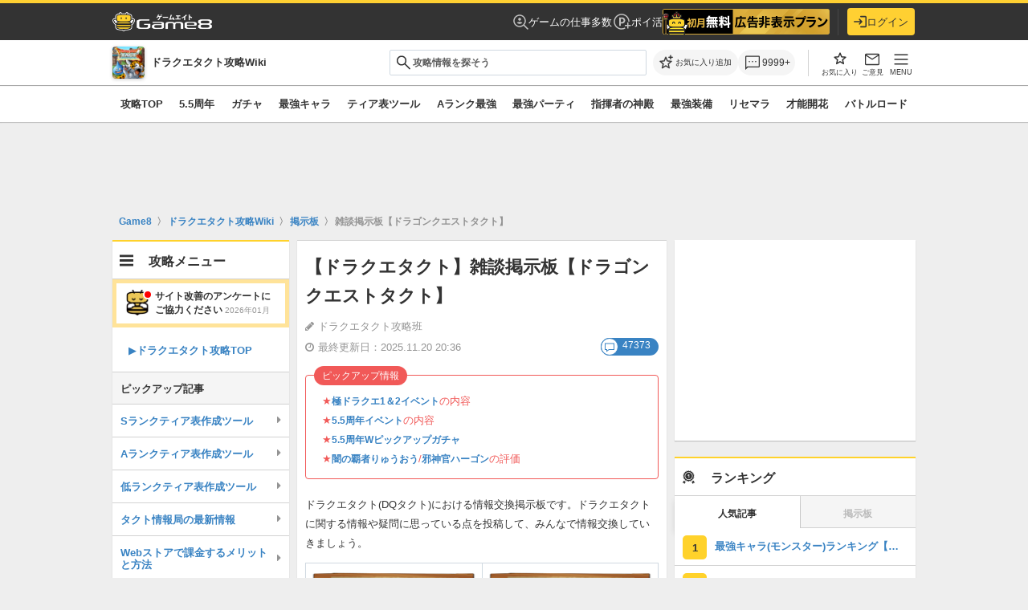

--- FILE ---
content_type: text/html; charset=utf-8
request_url: https://game8.jp/dqtact/325664
body_size: 66844
content:
<!DOCTYPE html><html lang="ja"><head><meta charset="utf-8" /><meta content="width=device-width, initial-scale=1.0, minimum-scale=1.0, user-scalable=no" name="viewport" /><title>【ドラクエタクト】雑談掲示板【ドラゴンクエストタクト】｜ゲームエイト</title><meta content="ドラクエタクト(DQタクト)における情報交換掲示板です。ドラクエタクトに関する情報や疑問に思っている点を投稿して、みんなで情報交換していきましょう。" name="description" /><meta content="ドラクエタクト攻略班" name="author" /><meta content="Game8（ゲームエイト）- 日本最大級のゲーム攻略wikiサイト" property="og:site_name" /><meta content="【ドラクエタクト】雑談掲示板【ドラゴンクエストタクト】｜ゲームエイト" property="og:title" /><meta content="ドラクエタクト(DQタクト)における情報交換掲示板です。ドラクエタクトに関する情報や疑問に思っている点を投稿して、みんなで情報交換していきましょう。" property="og:description" /><meta content="article" property="og:type" /><meta content="https://img.game8.jp/4111629/1554aab84ccfb370f362a7aca5961dff.png/show" property="og:image" /><meta content="https://game8.jp/dqtact/325664" property="og:url" /><meta content="1377134715881745" property="fb:app_id" /><meta content="summary" name="twitter:card" /><meta content="【ドラクエタクト】雑談掲示板【ドラゴンクエストタクト】｜ゲームエイト" name="twitter:title" /><meta content="ドラクエタクト(DQタクト)における情報交換掲示板です。ドラクエタクトに関する情報や疑問に思っている点を投稿して、みんなで情報交換していきましょう。" name="twitter:description" /><meta content="https://img.game8.jp/4111629/1554aab84ccfb370f362a7aca5961dff.png/show" name="twitter:image" /><meta content="@game8jp" name="twitter:site" /><link href="https://game8.jp/dqtact/325664" rel="canonical" /><link href="https://assets.game8.jp/favicon/favicon.ico" rel="icon" /><link rel="apple-touch-icon" type="image/png" href="https://assets.game8.jp/favicon/apple-touch-icon-57x57.png" sizes="57x57" /><link rel="apple-touch-icon" type="image/png" href="https://assets.game8.jp/favicon/apple-touch-icon-60x60.png" sizes="60x60" /><link rel="apple-touch-icon" type="image/png" href="https://assets.game8.jp/favicon/apple-touch-icon-72x72.png" sizes="72x72" /><link rel="apple-touch-icon" type="image/png" href="https://assets.game8.jp/favicon/apple-touch-icon-76x76.png" sizes="76x76" /><link rel="apple-touch-icon" type="image/png" href="https://assets.game8.jp/favicon/apple-touch-icon-114x114.png" sizes="114x114" /><link rel="apple-touch-icon" type="image/png" href="https://assets.game8.jp/favicon/apple-touch-icon-120x120.png" sizes="120x120" /><link rel="apple-touch-icon" type="image/png" href="https://assets.game8.jp/favicon/apple-touch-icon-144x144.png" sizes="144x144" /><link rel="apple-touch-icon" type="image/png" href="https://assets.game8.jp/favicon/apple-touch-icon-152x152.png" sizes="152x152" /><link rel="apple-touch-icon" type="image/png" href="https://assets.game8.jp/favicon/apple-touch-icon-180x180.png" sizes="180x180" /><link rel="icon" type="image/png" href="https://assets.game8.jp/favicon/favicon-16x16.png" sizes="16x16" /><link rel="icon" type="image/png" href="https://assets.game8.jp/favicon/favicon-32x32.png" sizes="32x32" /><link rel="icon" type="image/png" href="https://assets.game8.jp/favicon/favicon-96x96.png" sizes="96x96" /><link rel="icon" type="image/png" href="https://assets.game8.jp/favicon/favicon-194x194.png" sizes="194x194" /><link rel="icon" type="image/png" href="https://assets.game8.jp/favicon/android-chrome-192x192.png" sizes="192x192" /><meta content="#00aba9" name="msapplication-TileColor" /><meta content="https://assets.game8.jp/favicon/mstile-144x144.png" name="msapplication-TileImage" /><meta content="#ffffff" name="theme-color" /><meta content="telephone=no" name="format-detection" /><script>
//<![CDATA[
window.gon={};gon.rails_env="production";gon.app_env="production";gon.url="https://game8.jp/dqtact/325664";gon.device="pc";gon.beacon_track_path="https://tracking.game8.jp/track_access";gon.beacon_click_path="https://tracking.game8.jp/track_nier";gon.beacon_load_path="https://tracking.game8.jp/track_mario";gon.beacon_third_party="https://tracking.game8.jp/third_party_image.gif";gon.beacon_event_path="https://tracking.game8.jp/track_event";gon.beacon_feedback_path="https://tracking.game8.jp/track_feedback";gon.spartan_bq_log_path="https://platform.game8.jp/logs";gon.gamiew_backend_path="https://gamiew-api.game8.jp";gon.game_id=1134;gon.game_name="ドラクエタクト";gon.category_ids=[1024,6315];gon.comsumer_game=0;gon.is_sales=false;gon.is_focus=false;gon.ad_permitted=true;gon.game8=1;gon.archive_id=325664;gon.title="【ドラクエタクト】雑談掲示板【ドラゴンクエストタクト】｜ゲームエイト";gon.is_bbs=true;gon.archive_revision="20241119131705";gon.archive_category_id=12758;gon.ad_count=12;gon.base_flux_enabled=false;
//]]>
</script><meta name="csrf-param" content="authenticity_token" />
<meta name="csrf-token" content="rkQVqB7xg0NdLORdr6ufT8msUCRX+M5d9dTreRR62zRXg8/OOLzHVW9RHJ3K3+NT6NK8axtzewewjwpxDnlDdA==" /><script src="//assets.game8.jp/assets/pc/head/application-917503ae84328d8e986d948c260fd8bc8de91bf26c15937a917b1e1f74a16bc9.js"></script>
  <script src="https://html-load.com/loader.min.js" charset="UTF-8" data-sdk="l/1.1.8" data-cfasync="false"></script>
<script>(function(){function t(o,r){const e=n();return(t=function(t,n){return e[t-=302]})(o,r)}function n(){const t=["width","forEach","connection","map","language","link,style","Fallback Failed","localStorage","getBoundingClientRect","data","iframe","startsWith","currentScript","hostname","https://report.error-report.com/modal?eventId=&error=Vml0YWwgQVBJIGJsb2NrZWQ%3D&domain=","querySelectorAll","now","30545IGxcwE","onLine","height","btoa","location","&error=","&domain=","as_","35224CHrUIx","Failed to load script: ","message","length","setAttribute","395466dyDLod","https://","src","https://report.error-report.com/modal?eventId=&error=","loader_light","Cannot find currentScript","reload","width: 100vw; height: 100vh; z-index: 2147483647; position: fixed; left: 0; top: 0;","10Lnfagj","addEventListener","url",'script[src*="//',"604fXnvTL","contains","display","style","removeEventListener","2360349qjAoCr","[base64]","createElement","/loader.min.js","text","value","1883rXERxf","https://report.error-report.com/modal?eventId=","close-error-report","split","type","&url=",'/loader.min.js"]',"href","concat","POST","setItem","12QLecMT","toString","loader-check","error","textContent","949534CUPVrd","append","charCodeAt","1984158KYSLoi","_fa_","as_modal_loaded","check","script","25253217wJkLXY","getComputedStyle","toLowerCase","searchParams","title","documentElement","recovery","rtt","host","name","appendChild","Script not found","https://error-report.com/report","[base64]","attributes","as_index","outerHTML","last_bfa_at","from","querySelector","none","remove","write"];return(n=function(){return t})()}(function(){const o=t,r=n();for(;;)try{if(997359===parseInt(o(350))/1+-parseInt(o(347))/2*(-parseInt(o(342))/3)+parseInt(o(320))/4*(parseInt(o(395))/5)+-parseInt(o(308))/6+-parseInt(o(331))/7*(parseInt(o(303))/8)+parseInt(o(325))/9*(-parseInt(o(316))/10)+-parseInt(o(355))/11)break;r.push(r.shift())}catch(t){r.push(r.shift())}})(),(()=>{"use strict";const n=t,o=n=>{const o=t;let r=0;for(let t=0,e=n[o(306)];t<e;t++)r=(r<<5)-r+n[o(349)](t),r|=0;return r},r=class{static[n(353)](){const t=n;var r,e;let c=arguments[t(306)]>0&&void 0!==arguments[0]?arguments[0]:t(361),a=!(arguments[t(306)]>1&&void 0!==arguments[1])||arguments[1];const i=Date[t(394)](),s=i-i%864e5,l=s-864e5,u=s+864e5,d=t(302)+o(c+"_"+s),w=t(302)+o(c+"_"+l),h=t(302)+o(c+"_"+u);return d!==w&&d!==h&&w!==h&&!(null!==(r=null!==(e=window[d])&&void 0!==e?e:window[w])&&void 0!==r?r:window[h])&&(a&&(window[d]=!0,window[w]=!0,window[h]=!0),!0)}};function e(o,r){const e=n;try{window[e(385)][e(341)](window[e(399)][e(363)]+e(351)+btoa(e(372)),Date[e(394)]()[e(343)]())}catch(t){}try{!async function(n,o){const r=e;try{if(await async function(){const n=t;try{if(await async function(){const n=t;if(!navigator[n(396)])return!0;try{await fetch(location[n(338)])}catch(t){return!0}return!1}())return!0;try{if(navigator[n(380)][n(362)]>1e3)return!0}catch(t){}return!1}catch(t){return!1}}())return;const e=await async function(n){const o=t;try{const t=new URL(o(367));t[o(358)][o(348)](o(335),o(312)),t[o(358)][o(348)](o(359),""),t[o(358)][o(348)](o(305),n),t[o(358)][o(348)](o(318),location[o(338)]);const r=await fetch(t[o(338)],{method:o(340)});return await r[o(329)]()}catch(t){return o(345)}}(n);document[r(393)](r(383))[r(379)]((t=>{const n=r;t[n(376)](),t[n(346)]=""}));let a=!1;window[r(317)](r(305),(t=>{const n=r;n(352)===t[n(387)]&&(a=!0)}));const i=document[r(327)](r(388));i[r(310)]=r(332)[r(339)](e,r(400))[r(339)](btoa(n),r(401))[r(339)](o,r(336))[r(339)](btoa(location[r(338)])),i[r(307)](r(323),r(315)),document[r(360)][r(365)](i);const s=t=>{const n=r;n(333)===t[n(387)]&&(i[n(376)](),window[n(324)](n(305),s))};window[r(317)](r(305),s);const l=()=>{const t=r,n=i[t(386)]();return t(375)!==window[t(356)](i)[t(322)]&&0!==n[t(378)]&&0!==n[t(397)]};let u=!1;const d=setInterval((()=>{if(!document[r(321)](i))return clearInterval(d);l()||u||(clearInterval(d),u=!0,c(n,o))}),1e3);setTimeout((()=>{a||u||(u=!0,c(n,o))}),3e3)}catch(t){c(n,o)}}(o,r)}catch(t){c(o,r)}}function c(t,o){const r=n;try{const n=navigator[r(382)][r(357)]()[r(389)]("ko")?decodeURIComponent(escape(atob(r(368)))):atob(r(326));confirm(n)?location[r(338)]=r(311)[r(339)](btoa(t),r(401))[r(339)](o,r(336))[r(339)](btoa(location[r(338)])):location[r(314)]()}catch(t){location[r(338)]=r(392)[r(339)](o)}}(()=>{const t=n,o=n=>t(304)[t(339)](n);let c="";try{var a,i;null===(a=document[t(390)])||void 0===a||a[t(376)]();const n=null!==(i=function(){const n=t,o=n(370)+window[n(398)](window[n(399)][n(391)]);return window[o]}())&&void 0!==i?i:0;if(!r[t(353)](t(344),!1))return;const s="html-load.com,fb.html-load.com,content-loader.com,fb.content-loader.com"[t(334)](",");c=s[0];const l=document[t(374)](t(319)[t(339)](s[n],t(337)));if(!l)throw new Error(t(366));const u=Array[t(373)](l[t(369)])[t(381)]((n=>({name:n[t(364)],value:n[t(330)]})));if(n+1<s[t(306)])return function(n,o){const r=t,e=r(370)+window[r(398)](window[r(399)][r(391)]);window[e]=o}(0,n+1),void function(n,o){const r=t;var e;const c=document[r(327)](r(354));o[r(379)]((t=>{const n=r;let{name:o,value:e}=t;return c[n(307)](o,e)})),c[r(307)](r(310),r(309)[r(339)](n,r(328))),document[r(377)](c[r(371)]);const a=null===(e=document[r(390)])||void 0===e?void 0:e[r(371)];if(!a)throw new Error(r(313));document[r(377)](a)}(s[n+1],u);e(o(t(384)),c)}catch(n){try{n=n[t(343)]()}catch(t){}e(o(n),c)}})()})();})();</script>




  <script src="//flux-cdn.com/client/00035/game8_Browsi_01607.min.js" async="async"></script>

<script src="//securepubads.g.doubleclick.net/tag/js/gpt.js" async="async"></script>
<script>
  googletag.cmd.push(function () {
    googletag.pubads().setTargeting('page_url', ['https://game8.jp/dqtact/325664']);
    googletag.pubads().setTargeting('controller_name', ['archive']);

      googletag.pubads().setTargeting('game_id', ['1134']);
      googletag.pubads().setTargeting('is_jack', ['0']);
      googletag.pubads().setTargeting('game_permit_ad', ['0']);
      googletag.pubads().setTargeting('is_sales', ['1']);
      googletag.pubads().setTargeting('is_focus', ['1']);

      googletag.pubads().setTargeting('type_bbs', ['1']);

    googletag.pubads().setTargeting('logged_id', [Cookies.get('_g8usrid') ? '1' : '0']);
    googletag.pubads().setTargeting('tracking_ad_data', [`game_id/1134 archive_id/325664 uid/${Cookies.get("gtuid")} ad_test/CaInterstitialAdSp`]);

    googletag.pubads().setTargeting('traffic_rate', [String(Math.floor(Math.random() * 100) + 1)]);
    googletag.pubads().setTargeting('segment_id', [Cookies.get("segment_id")]);
    googletag.pubads().setTargeting('age', [Cookies.get("age") || '0']);
    googletag.pubads().setTargeting('gender', [Cookies.get("gender") || '0']);
    let rand = Cookies.get("switch_advertisement");

    if (!rand) {
      rand = String((parseInt(Math.random() * (100 - 1) + 1) % 4));
      Cookies.set("switch_advertisement", rand);
    }
    googletag.pubads().setTargeting('switch_advertisement', rand);
      googletag.pubads().setTargeting('browsitest', 'pattern1-withbrowsi');

  });
</script>

<script>
  googletag.cmd.push(function () {
    googletag.defineSlot('/134206022/G8_PC_web_archive_bottom', [[300, 250], [336, 280], 'fluid'], 'div-gpt-ad-1506758540255-5').addService(googletag.pubads());
googletag.defineSlot('/134206022/G8_PC_web_all_footer', [[728, 90], [970, 90], 'fluid'], 'div-gpt-ad-1506758540255-6').addService(googletag.pubads());
googletag.defineSlot('/134206022/G8_PC_web_all_sidetop_300*600', [[300, 600], [300, 250], 'fluid'], 'div-gpt-ad-1506758540255-7').addService(googletag.pubads());
googletag.defineSlot('/134206022/G8_PC_web_all_side_middle_300*250', [[300, 250], 'fluid'], 'div-gpt-ad-1506758540255-8').addService(googletag.pubads());
googletag.defineSlot('/134206022/G8_PC_web_bbs_middle', [[300, 250], [336, 280], 'fluid'], 'div-gpt-ad-1553584429534-0').addService(googletag.pubads());
googletag.defineSlot('/134206022/G8_PC_web_comment_list_top', [[320, 50], [320, 100], 'fluid'], 'div-gpt-ad-1553585662760-0').addService(googletag.pubads());
googletag.defineSlot('/134206022/G8_PC_web_all_side_bottom_300*600', [[300, 600], [300, 250], 'fluid'], 'div-gpt-ad-1506758540255-9').addService(googletag.pubads());
googletag.defineSlot('/134206022/G8_PC_web_all_overlay', [[728, 90], [970, 90], 'fluid', [1, 1]], 'div-gpt-ad-1591694351420-0').addService(googletag.pubads());
googletag.defineSlot('/134206022/G8_PC_web_recommend', [1, 1], 'div-gpt-ad-1622198763137-0').addService(googletag.pubads());
googletag.defineSlot('/134206022/G8_PC_web_all_side_top_0', ['fluid', [300, 250]], 'div-gpt-ad-1639465442731-0').addService(googletag.pubads());
googletag.defineSlot('/134206022/G8_PC_web_all_side_bottom_2', ['fluid', [300, 250]], 'div-gpt-ad-1639465726959-0').addService(googletag.pubads());
googletag.defineSlot('/134206022/G8_PC_web_billboard', [728, 90], 'div-gpt-ad-1677743989174-0').addService(googletag.pubads());

  });
</script>
<script>
  googletag.cmd.push(function() {
    googletag.pubads().collapseEmptyDivs();
    googletag.pubads().enableLazyLoad();
    googletag.enableServices();
  });
</script>
<link rel="stylesheet" media="all" href="//assets.game8.jp/assets/pc/new/application-409a0224fd6f007203ea02af09f1253cd9117d796ab04b2dc4a042dafae6aa37.css" /><script src="//assets.game8.jp/assets/pc/main/application-9438fb41864a032c47703c0fa5c5a26faa8eb039ba1e7c7e89e3cd42541c81c6.js" defer="defer"></script><link rel="stylesheet" media="screen" href="//assets.game8.jp/vite/assets/application-l0sNRNKZ.js" /><script src="//assets.game8.jp/vite/assets/application-B8T-VYGT.js" crossorigin="anonymous" type="module"></script><script src="//assets.game8.jp/packs/js/tools-6276e5ec775a18a01472.js" defer="defer"></script><img height="1" src="https://tracking.game8.jp/image.gif?ad_count=0&amp;archive_id=325664&amp;archive_revision=20241119131705&amp;game_id=1134" style="display:none" width="1" /><script>
  (function(h,o,u,n,d) {
    h=h[d]=h[d]||{q:[],onReady:function(c){h.q.push(c)}}
    d=o.createElement(u);d.async=1;d.src=n
    n=o.getElementsByTagName(u)[0];n.parentNode.insertBefore(d,n)
  })(window,document,'script','https://www.datadoghq-browser-agent.com/us1/v5/datadog-rum.js','DD_RUM')
  DD_RUM.onReady(function() {
    DD_RUM.init({
      clientToken: 'pubfc8218242db55378bbc9227f2aa606b5',
      applicationId: '0b810624-528b-421a-80bd-604ce71e0721',
      site: 'datadoghq.com',
      service: 'damrey',
      env: 'production',
      version: '4d40f79b963a03f38a017754321c06eb25aa4bd2',
      sessionSampleRate: 0.1,
      sessionReplaySampleRate: 100,
      trackInteractions: true,
      trackUserInteractions: true,
      trackResources: true,
      trackLongTasks: true,
      defaultPrivacyLevel: 'mask-user-input'
    });
      DD_RUM.setUser({
        id: Cookies.get('gtuid'),
        type: 'guest'
      });

    DD_RUM.startSessionReplayRecording();
  });
</script>
<script src="//assets.game8.jp/assets/pc/game_wiki/application-842f9854da8f3a10acf775003ed3ea2573e12753c5b65835792c6152215f3930.js" defer="defer"></script></head><body class="custom_wiki_1134" data-user-signed-in="false"><noscript><iframe src="//www.googletagmanager.com/ns.html?id=GTM-PMW454"
height="0" width="0" style="display:none;visibility:hidden"></iframe></noscript>
<script>(function(w,d,s,l,i){w[l]=w[l]||[];w[l].push({'gtm.start':
new Date().getTime(),event:'gtm.js'});var f=d.getElementsByTagName(s)[0],
j=d.createElement(s),dl=l!='dataLayer'?'&l='+l:'';j.async=true;j.src=
'//www.googletagmanager.com/gtm.js?id='+i+dl;f.parentNode.insertBefore(j,f);
})(window,document,'script','dataLayer','GTM-PMW454');</script>
<header class="l-header"><div class="l-header__inner"><div class="l-header__left"><a class="l-header__logo" href="https://game8.jp/"><img width="248" height="48" alt="ゲームエイト" src="https://assets.game8.jp/public/logo-wiki.png" /></a></div><div class="l-header__right"><nav class="l-header__nav"><a class="l-header__link" href="https://g8-jobs.jp/?utm_source=game8jp&amp;utm_medium=referral&amp;utm_campaign=test&amp;utm_content=game_1134"><svg width="19" height="19" viewbox="0 0 19 19" fill="none" xmlns="http://www.w3.org/2000/svg">
<path d="M8 7.75C8.48583 7.75 8.899 7.57983 9.2395 7.2395C9.57983 6.899 9.75 6.48583 9.75 6C9.75 5.51417 9.57983 5.101 9.2395 4.7605C8.899 4.42017 8.48583 4.25 8 4.25C7.51417 4.25 7.101 4.42017 6.7605 4.7605C6.42017 5.101 6.25 5.51417 6.25 6C6.25 6.48583 6.42017 6.899 6.7605 7.2395C7.101 7.57983 7.51417 7.75 8 7.75ZM8.0095 11.75C8.66333 11.75 9.28417 11.6189 9.872 11.3568C10.4598 11.0946 10.9794 10.7199 11.4308 10.2328C10.8794 9.90708 10.3166 9.66192 9.74225 9.49725C9.16792 9.33242 8.59033 9.25 8.0095 9.25C7.37117 9.25 6.75675 9.334 6.16625 9.502C5.57592 9.66983 5.04683 9.91342 4.579 10.2328C5.02383 10.7199 5.54175 11.0946 6.13275 11.3568C6.72375 11.6189 7.34933 11.75 8.0095 11.75ZM17.8885 18.952L12.9095 13.973C12.2007 14.5385 11.4449 14.976 10.6423 15.2855C9.83975 15.5952 8.959 15.75 8 15.75C5.83717 15.75 4.00483 14.999 2.503 13.497C1.001 11.9952 0.25 10.1628 0.25 8C0.25 5.83717 1.001 4.00483 2.503 2.503C4.00483 1.001 5.83717 0.25 8 0.25C10.1628 0.25 11.9952 1.001 13.497 2.503C14.999 4.00483 15.75 5.83717 15.75 8C15.75 8.959 15.5952 9.84133 15.2855 10.647C14.976 11.4528 14.5385 12.2103 13.973 12.9193L18.9423 17.8885L17.8885 18.952ZM8 14.25C9.73083 14.25 11.2052 13.641 12.423 12.423C13.641 11.2052 14.25 9.73083 14.25 8C14.25 6.26917 13.641 4.79483 12.423 3.577C11.2052 2.359 9.73083 1.75 8 1.75C6.26917 1.75 4.79483 2.359 3.577 3.577C2.359 4.79483 1.75 6.26917 1.75 8C1.75 9.73083 2.359 11.2052 3.577 12.423C4.79483 13.641 6.26917 14.25 8 14.25Z" fill="white" fill-opacity="0.7"></path>
</svg>
ゲームの仕事多数</a><a class="l-header__link" href="/lp/poikatsu?utm_content=globalheader_poikatsu_banner&amp;utm_medium=banner&amp;utm_source=game8jp"><svg width="24" height="24" viewbox="0 0 24 24" fill="none" xmlns="http://www.w3.org/2000/svg">
<path d="M8.96997 6.65997V17.33H10.96V14.28H12.61C14.83 14.28 16.47 12.58 16.47 10.46C16.47 8.33997 14.83 6.65997 12.63 6.65997H8.96997ZM14.46 10.46C14.46 11.56 13.64 12.43 12.47 12.43H10.95V8.49997H12.47C13.64 8.49997 14.46 9.35997 14.46 10.46Z" fill="white" fill-opacity="0.7"></path>
<path d="M20.5 16.05V13.05H19V16.05H16V17.55H19V20.55H20.5V17.55H23.5V16.05H20.5Z" fill="white" fill-opacity="0.7"></path>
<path d="M12 20.3C7.42001 20.3 3.70001 16.58 3.70001 12C3.70001 7.42001 7.42001 3.70001 12 3.70001C16.58 3.70001 20.3 7.42001 20.3 12V12.02H21.8V12C21.8 6.60001 17.4 2.20001 12 2.20001C6.60001 2.20001 2.20001 6.60001 2.20001 12C2.20001 17.4 6.60001 21.8 12 21.8C13.71 21.8 15.31 21.34 16.71 20.57L16 19.27C14.81 19.92 13.45 20.3 12 20.3Z" fill="white" fill-opacity="0.7"></path>
</svg>
ポイ活</a><div class="l-header__component" id="js-header-component"></div></nav><div class="l-header__border"></div><div class="l-header__account"><div class="l-header__mypage" id="js-header-mypage"><a class="l-headerBtn" rel="nofollow" data-method="get" href="/users/auth_gate?entry_from=header_login_button&amp;rp_previous_uri=https%3A%2F%2Fgame8.jp%2Fdqtact%2F325664"><svg width="20" height="18" viewbox="0 0 20 18" fill="none" xmlns="http://www.w3.org/2000/svg">
<path d="M8.3 4.7C7.91 5.09 7.91 5.71 8.3 6.1L10.2 8H1C0.45 8 0 8.45 0 9C0 9.55 0.45 10 1 10H10.2L8.3 11.9C7.91 12.29 7.91 12.91 8.3 13.3C8.69 13.69 9.31 13.69 9.7 13.3L13.29 9.71C13.68 9.32 13.68 8.69 13.29 8.3L9.7 4.7C9.31 4.31 8.69 4.31 8.3 4.7ZM18 16H11C10.45 16 10 16.45 10 17C10 17.55 10.45 18 11 18H18C19.1 18 20 17.1 20 16V2C20 0.9 19.1 0 18 0H11C10.45 0 10 0.45 10 1C10 1.55 10.45 2 11 2H18V16Z" fill="#333333"></path>
</svg>
ログイン</a></div></div></div></div></header><div class="p-gameHeader"><div class="p-gameHeader__inner"><div class="p-gameHeader__game"><a class="p-gameHeader__game_inner" href="/dqtact"><div class="p-gameHeader__game_logo"><img alt="ドラクエタクト" src="https://img.game8.jp/4842635/cd6198977267b72840cf6380cfeb8d92.png/show" /></div><p class="p-gameHeader__game_title">ドラクエタクト攻略Wiki</p></a></div><div class="p-gameHeader__search"><form class="c-search c-search--integrated" action="/dqtact/search" accept-charset="UTF-8" method="get"><div class="c-search__inputWrapper"><span class="c-search__iconLeft"><svg xmlns="http://www.w3.org/2000/svg" width="19" height="18" viewbox="0 0 19 18" fill="none" class="c-search__icon">
  <path d="M17.0421 17.577L10.7613 11.296C10.2613 11.7088 9.68631 12.0319 9.03631 12.2653C8.38631 12.4986 7.71389 12.6153 7.01906 12.6153C5.30989 12.6153 3.86339 12.0235 2.67956 10.84C1.49573 9.65652 0.903809 8.21035 0.903809 6.50152C0.903809 4.79285 1.49556 3.34618 2.67906 2.16152C3.86256 0.977016 5.30872 0.384766 7.01756 0.384766C8.72622 0.384766 10.1729 0.976682 11.3576 2.16051C12.5421 3.34435 13.1343 4.79085 13.1343 6.50002C13.1343 7.21418 13.0145 7.89627 12.7748 8.54627C12.535 9.19627 12.2151 9.7616 11.8151 10.2423L18.0958 16.523L17.0421 17.577ZM7.01906 11.1155C8.30756 11.1155 9.39889 10.6683 10.2931 9.77402C11.1874 8.87985 11.6346 7.78852 11.6346 6.50002C11.6346 5.21152 11.1874 4.12018 10.2931 3.22601C9.39889 2.33168 8.30756 1.88452 7.01906 1.88452C5.73056 1.88452 4.63923 2.33168 3.74506 3.22601C2.85073 4.12018 2.40356 5.21152 2.40356 6.50002C2.40356 7.78852 2.85073 8.87985 3.74506 9.77402C4.63923 10.6683 5.73056 11.1155 7.01906 11.1155Z" fill="#313131"></path>
</svg>
</span><input type="text" name="q" id="q" class="c-input c-input--text c-search__input" placeholder="攻略情報を探そう" /><button type="submit" class="c-search__submitHidden" tabindex="-1">{:name=&gt;nil, :class=&gt;&quot;c-search__submitHidden&quot;, :type=&gt;&quot;submit&quot;, :tabindex=&gt;&quot;-1&quot;}</button></div></form><div class="search-suggestions" data-game-id="1134" style="display: none;"><div class="suggestion-item__header js-ranking-header">人気記事</div><div class="js-suggestions-list" data-directory-name="dqtact"><div class="suggestion-item track_nier" data-track-nier-keyword="search_suggestions_click" data-track-nier-value="1134"><a href="/dqtact/:id"><div class="suggestion-item__title">:title</div><div class="suggestion-item__date">最終更新日：:date</div></a></div></div></div></div><div class="p-gameHeader__actions"><div class="p-gameHeader__actionsInner"><div class="p-gameHeader__actionsLeft"><div class="p-gameHeader__action"><button aria-label="お気に入りに追加" class="p-gameHeader__favoriteBtn js-favorite-toggle track_nier" data-archive-id="325664" data-bookmark-id="" data-bookmark-type="archive" data-favorited="false" data-game-id="1134" data-header-button="true" data-track-nier-keyword="favorite_button_header_click" data-track-nier-value="favorite_add_is_logged_in:false" data-user-signed-in="false" title="お気に入りに追加" type="button"><span class="header-favorite-icon"><span class="header-favorite-icon__default"><svg viewbox="0 0 40 40" xmlns="http://www.w3.org/2000/svg"><path d="m34.8 15.9c-.2-.1-.4-.2-.7-.3l-9.3-.8-3.6-8.6c-.1-.2-.3-.4-.5-.6-.2-.1-.4-.2-.7-.2s-.5 0-.7.2c-.2.1-.4.3-.5.6l-3.6 8.6-9.3.8c-.3 0-.5.1-.7.3-.2.1-.3.3-.4.6v.7c0 .2.2.4.4.6l7.1 6.1-2.1 9.1v.7c.1.2.2.4.4.5s.4.2.6.2.5 0 .7-.2l8-4.8 8 4.8c.2.1.5.2.7.2s.5 0 .6-.2c.2-.1.3-.3.4-.5s.1-.5 0-.7l-2.1-9.1 7.1-6.1c.2-.2.3-.4.4-.6 0-.2 0-.5 0-.7s-.2-.4-.4-.6zm-9.8 7.1 1.8 7.8-6.8-4.2-6.8 4.1 1.8-7.8-6-5.2 7.9-.7 3.1-7.3 3.1 7.3 7.9.7-6 5.2z"></path><path d="m37 5.8c-.2-.2-.5-.4-.9-.4h-2.9v-2.9c0-.3-.1-.6-.3-.9-.2-.2-.5-.4-.9-.4s-.6.1-.9.4c-.2.2-.4.5-.4.9v2.9h-2.9c-.3 0-.6.1-.9.4-.2.2-.4.5-.4.9s.1.6.4.9c.2.2.5.4.9.4h2.9v2.9c0 .3.1.6.3.9.2.2.5.4.9.4s.6-.1.9-.4c.2-.2.4-.5.4-.9v-2.9h2.9c.3 0 .6-.1.9-.3.2-.2.4-.5.4-.9s-.1-.6-.4-.9z"></path></svg></span><span class="header-favorite-icon__filled is-hidden"><svg xmlns="http://www.w3.org/2000/svg" width="24" height="24" viewbox="0 0 24 24" fill="none">
  <g transform="translate(4, 4.5)">
    <path d="M7.99964 12.6885L4.10939 15.0345C3.96439 15.1192 3.81914 15.1547 3.67364 15.1412C3.52814 15.1277 3.39648 15.0787 3.27864 14.9942C3.16064 14.9096 3.06956 14.799 3.00539 14.6625C2.94139 14.526 2.93114 14.375 2.97464 14.2095L4.00739 9.79224L0.572892 6.81924C0.444559 6.70774 0.362809 6.57857 0.327642 6.43174C0.292309 6.2849 0.301559 6.14224 0.355393 6.00374C0.409226 5.86541 0.486809 5.75232 0.588142 5.66449C0.689476 5.57665 0.827976 5.51924 1.00364 5.49224L5.53614 5.09624L7.29589 0.924988C7.35989 0.769821 7.45698 0.655071 7.58714 0.580737C7.71731 0.506404 7.85481 0.469238 7.99964 0.469238C8.14448 0.469238 8.28198 0.506404 8.41214 0.580737C8.54231 0.655071 8.63939 0.769821 8.70339 0.924988L10.4631 5.09624L14.9956 5.49224C15.1713 5.51924 15.3098 5.57665 15.4111 5.66449C15.5125 5.75232 15.5901 5.86541 15.6439 6.00374C15.6977 6.14224 15.707 6.2849 15.6716 6.43174C15.6365 6.57857 15.5547 6.70774 15.4264 6.81924L11.9919 9.79224L13.0246 14.2095C13.0681 14.375 13.0579 14.526 12.9939 14.6625C12.9297 14.799 12.8386 14.9096 12.7206 14.9942C12.6028 15.0787 12.4711 15.1277 12.3256 15.1412C12.1801 15.1547 12.0349 15.1192 11.8899 15.0345L7.99964 12.6885Z" fill="#1C1B1F"></path>
  </g>
</svg></span></span><span class="header-favorite-text">お気に入り追加</span></button></div><div class="p-gameHeader__action"><a class="p-gameHeader__actionBtn p-gameHeader__actionBtn--comment track_nier" data-track-nier-keyword="comment_button_header_click" data-track-nier-value="comment_button_header" href="/dqtact/325664"><svg xmlns="http://www.w3.org/2000/svg" width="24" height="24" viewbox="0 0 24 24" fill="none" class="p-gameHeader__actionIcon">
  <g transform="translate(2, 2.5)">
    <path d="M6.09514 8.9844C6.31014 8.9844 6.49556 8.90832 6.65139 8.75615C6.80706 8.60382 6.88489 8.42015 6.88489 8.20515C6.88489 7.99015 6.80881 7.80474 6.65664 7.6489C6.50431 7.49324 6.32064 7.4154 6.10564 7.4154C5.89064 7.4154 5.70522 7.49149 5.54939 7.64365C5.39372 7.79599 5.31589 7.97965 5.31589 8.19465C5.31589 8.40965 5.39197 8.59507 5.54414 8.7509C5.69647 8.90657 5.88014 8.9844 6.09514 8.9844ZM9.99514 8.9844C10.2101 8.9844 10.3956 8.90832 10.5514 8.75615C10.7071 8.60382 10.7849 8.42015 10.7849 8.20515C10.7849 7.99015 10.7088 7.80474 10.5566 7.6489C10.4043 7.49324 10.2206 7.4154 10.0056 7.4154C9.79064 7.4154 9.60522 7.49149 9.44939 7.64365C9.29372 7.79599 9.21589 7.97965 9.21589 8.19465C9.21589 8.40965 9.29198 8.59507 9.44414 8.7509C9.59647 8.90657 9.78014 8.9844 9.99514 8.9844ZM13.8951 8.9844C14.1101 8.9844 14.2956 8.90832 14.4514 8.75615C14.6071 8.60382 14.6849 8.42015 14.6849 8.20515C14.6849 7.99015 14.6088 7.80474 14.4566 7.6489C14.3043 7.49324 14.1206 7.4154 13.9056 7.4154C13.6906 7.4154 13.5052 7.49149 13.3494 7.64365C13.1937 7.79599 13.1159 7.97965 13.1159 8.19465C13.1159 8.40965 13.192 8.59507 13.3441 8.7509C13.4965 8.90657 13.6801 8.9844 13.8951 8.9844ZM0.900391 18.6384V2.50765C0.900391 2.05749 1.05581 1.67699 1.36664 1.36615C1.67747 1.05532 2.05797 0.899902 2.50814 0.899902H17.4926C17.9428 0.899902 18.3233 1.05532 18.6341 1.36615C18.945 1.67699 19.1004 2.05749 19.1004 2.50765V13.8922C19.1004 14.3423 18.945 14.7228 18.6341 15.0337C18.3233 15.3445 17.9428 15.4999 17.4926 15.4999H4.03889L0.900391 18.6384ZM3.50039 14.1999H17.4926C17.5696 14.1999 17.6401 14.1678 17.7041 14.1037C17.7683 14.0397 17.8004 13.9692 17.8004 13.8922V2.50765C17.8004 2.43065 17.7683 2.36015 17.7041 2.29615C17.6401 2.23199 17.5696 2.1999 17.4926 2.1999H2.50814C2.43114 2.1999 2.36064 2.23199 2.29664 2.29615C2.23247 2.36015 2.20039 2.43065 2.20039 2.50765V15.5097L3.50039 14.1999Z" fill="#666666"></path>
  </g>
</svg>
<span class="p-gameHeader__commentCount">9999+</span></a></div></div><span class="p-gameHeader__divider"></span><div class="p-gameHeader__actionsRight"><div class="p-gameHeader__action"><button class="p-gameHeader__actionBtn p-gameHeader__actionBtn--favoriteList js-favorite-list track_nier" data-track-nier-keyword="favorite_list_header_click" data-track-nier-value="favorite_list_open_is_logged_in:false" title="お気に入り一覧" type="button"><span class="p-gameHeader__favoriteListIcon"><svg xmlns="http://www.w3.org/2000/svg" width="24" height="24" viewbox="0 0 24 24" fill="none">
  <mask id="mask0_1995_2227" style="mask-type:alpha" maskunits="userSpaceOnUse" x="0" y="0" width="24" height="24">
    <rect width="24" height="24" fill="#D9D9D9"></rect>
  </mask>
  <g mask="url(#mask0_1995_2227)">
    <path d="M12.0001 16.6885L15.8904 19.0345C16.0354 19.1192 16.1806 19.1547 16.3261 19.1412C16.4716 19.1277 16.6033 19.0787 16.7211 18.9942C16.8391 18.9096 16.9302 18.799 16.9944 18.6625C17.0584 18.526 17.0686 18.375 17.0251 18.2095L15.9924 13.7922L19.4269 10.8192C19.5552 10.7077 19.637 10.5786 19.6721 10.4317C19.7075 10.2849 19.6982 10.1422 19.6444 10.0037C19.5905 9.86541 19.513 9.75232 19.4116 9.66449C19.3103 9.57665 19.1718 9.51924 18.9961 9.49224L14.4636 9.09624L12.7039 4.92499C12.6399 4.76982 12.5428 4.65507 12.4126 4.58074C12.2825 4.5064 12.145 4.46924 12.0001 4.46924C11.8553 4.46924 11.7178 4.5064 11.5876 4.58074C11.4575 4.65507 11.3604 4.76982 11.2964 4.92499L9.53663 9.09624L5.00413 9.49224C4.82846 9.51924 4.68996 9.57665 4.58863 9.66449C4.4873 9.75232 4.40971 9.86541 4.35588 10.0037C4.30205 10.1422 4.2928 10.2849 4.32813 10.4317C4.3633 10.5786 4.44505 10.7077 4.57338 10.8192L8.00788 13.7922L6.97513 18.2095C6.93163 18.375 6.94188 18.526 7.00588 18.6625C7.07005 18.799 7.16113 18.9096 7.27913 18.9942C7.39696 19.0787 7.52863 19.1277 7.67413 19.1412C7.81963 19.1547 7.96488 19.1192 8.10988 19.0345L12.0001 16.6885ZM8.85013 16.825L9.67513 13.25L6.90013 10.825L10.5501 10.5L12.0001 7.12499L13.4501 10.525L17.1001 10.85L14.3251 13.25L15.1501 16.85L12.0001 14.925L8.85013 16.825Z" fill="#333333"></path>
  </g>
</svg></span><span class="p-gameHeader__favoriteListText">お気に入り</span></button></div><div class="p-gameHeader__action"><button class="p-gameHeader__actionBtn p-gameHeader__actionBtn--feedback js-feedback-modal-trigger track_nier" data-micromodal-trigger="js-feedback-modal" data-track-nier-keyword="feedback_button_header_click" data-track-nier-value="feedback" type="button"><span class="p-gameHeader__feedbackIcon"><svg xmlns="http://www.w3.org/2000/svg" width="24" height="25" viewbox="0 0 24 25" fill="none" class="p-gameHeader__actionIcon">
  <mask id="mask0_1964_316" style="mask-type:alpha" maskunits="userSpaceOnUse" x="0" y="0" width="24" height="25">
    <rect y="0.5" width="24" height="24" fill="#D9D9D9"></rect>
  </mask>
  <g mask="url(#mask0_1964_316)">
    <path d="M4.30775 20C3.80258 20 3.375 19.825 3.025 19.475C2.675 19.125 2.5 18.6974 2.5 18.1923V6.80775C2.5 6.30258 2.675 5.875 3.025 5.525C3.375 5.175 3.80258 5 4.30775 5H19.6923C20.1974 5 20.625 5.175 20.975 5.525C21.325 5.875 21.5 6.30258 21.5 6.80775V18.1923C21.5 18.6974 21.325 19.125 20.975 19.475C20.625 19.825 20.1974 20 19.6923 20H4.30775ZM12 13.0577L4 7.94225V18.1923C4 18.2821 4.02883 18.3558 4.0865 18.4135C4.14417 18.4712 4.21792 18.5 4.30775 18.5H19.6923C19.7821 18.5 19.8558 18.4712 19.9135 18.4135C19.9712 18.3558 20 18.2821 20 18.1923V7.94225L12 13.0577ZM12 11.5L19.8463 6.5H4.15375L12 11.5ZM4 7.94225V6.5V18.1923C4 18.2821 4.02883 18.3558 4.0865 18.4135C4.14417 18.4712 4.21792 18.5 4.30775 18.5H4V7.94225Z" fill="#333333"></path>
  </g>
</svg></span><span class="p-gameHeader__feedbackText">ご意見</span></button></div><div class="p-gameHeader__action"><button class="p-gameHeader__actionBtn p-gameHeader__actionBtn--menu js-gameHeader-menu track_nier" data-track-nier-keyword="menu_button_header_click" data-track-nier-value="sidebar_open_is_logged_in:false" type="button"><span class="p-gameHeader__menuIcon"><svg xmlns="http://www.w3.org/2000/svg" width="24" height="24" viewbox="0 0 24 24" fill="none" class="p-gameHeader__actionIcon">
  <mask id="mask0_4622_16622" style="mask-type:alpha" maskunits="userSpaceOnUse" x="0" y="0" width="24" height="24">
    <rect width="24" height="24" fill="#D9D9D9"></rect>
  </mask>
  <g mask="url(#mask0_4622_16622)">
    <path d="M4.25 7C4.0375 7 3.85942 6.92808 3.71575 6.78425C3.57192 6.64042 3.5 6.46225 3.5 6.24975C3.5 6.03708 3.57192 5.859 3.71575 5.7155C3.85942 5.57183 4.0375 5.5 4.25 5.5H19.75C19.9625 5.5 20.1406 5.57192 20.2843 5.71575C20.4281 5.85958 20.5 6.03775 20.5 6.25025C20.5 6.46292 20.4281 6.641 20.2843 6.7845C20.1406 6.92817 19.9625 7 19.75 7H4.25ZM4.25 18.5C4.0375 18.5 3.85942 18.4281 3.71575 18.2843C3.57192 18.1404 3.5 17.9622 3.5 17.7498C3.5 17.5371 3.57192 17.359 3.71575 17.2155C3.85942 17.0718 4.0375 17 4.25 17H19.75C19.9625 17 20.1406 17.0719 20.2843 17.2158C20.4281 17.3596 20.5 17.5378 20.5 17.7503C20.5 17.9629 20.4281 18.141 20.2843 18.2845C20.1406 18.4282 19.9625 18.5 19.75 18.5H4.25ZM4.25 12.75C4.0375 12.75 3.85942 12.6781 3.71575 12.5342C3.57192 12.3904 3.5 12.2122 3.5 11.9997C3.5 11.7871 3.57192 11.609 3.71575 11.4655C3.85942 11.3218 4.0375 11.25 4.25 11.25H19.75C19.9625 11.25 20.1406 11.3219 20.2843 11.4658C20.4281 11.6096 20.5 11.7878 20.5 12.0003C20.5 12.2129 20.4281 12.391 20.2843 12.5345C20.1406 12.6782 19.9625 12.75 19.75 12.75H4.25Z" fill="currentColor"></path>
  </g>
</svg></span><span class="p-gameHeader__menuText">MENU</span></button></div></div></div></div></div></div><div class="l-jack__top_container" id="js-start-trigger-jack"><div class="l-jack__top_container--left"><div class="l-jack__top--left l-jack__top--shadow l-jack__top--left_space" id="js-side-left-jack-ad"><script>googletag.cmd.push(function() {
  googletag.defineSlot('/134206022/G8_PC_web_all_side_left', [[300, 600], [300, 900]], 'div-gpt-ad-1743384758800-0').addService(googletag.pubads());
});</script><div id="div-gpt-ad-1743384758800-0" style="min-width: 300px; min-height: 600px;"><script>googletag.cmd.push(function() {
  googletag.display('div-gpt-ad-1743384758800-0');
});</script></div></div></div><div class="l-jack__top_container--right"><div class="l-jack__top--right l-jack__top--shadow l-jack__top--right_space" id="js-side-right-jack-ad"><script>googletag.cmd.push(function () {
  googletag.defineSlot('/134206022/G8_PC_web_all_side_right', [[300, 600], [300, 900]], 'div-gpt-ad-1743384899898-0').addService(googletag.pubads());
});</script><div id="div-gpt-ad-1743384899898-0" style="min-width: 300px; min-height: 600px;"><script>googletag.cmd.push(function () {
  googletag.display('div-gpt-ad-1743384899898-0');
});</script></div></div></div></div><script src="//assets.game8.jp/assets/pc/jack_ad/application-ed19fd0c98b65c46feae90e33c76d79874be3e6c4e6582c7891a005ed6d17ded.js" defer="defer"></script><div class="p-gameNavText"><div class="p-gameNavText_inner"><ul class="p-gameNavText_list p-gameNavText_list--grow"><li class="p-gameNavText_list_item"><a class="p-gameNavText_list_item_link " href="https://game8.jp/dqtact/">攻略TOP</a></li><li class="p-gameNavText_list_item"><a class="p-gameNavText_list_item_link " href="https://game8.jp/dqtact/755692">5.5周年</a></li><li class="p-gameNavText_list_item"><a class="p-gameNavText_list_item_link " href="https://game8.jp/dqtact/326020">ガチャ</a></li><li class="p-gameNavText_list_item"><a class="p-gameNavText_list_item_link " href="https://game8.jp/dqtact/325563">最強キャラ</a></li><li class="p-gameNavText_list_item"><a class="p-gameNavText_list_item_link " href="https://game8.jp/dqtact/700624">ティア表ツール</a></li><li class="p-gameNavText_list_item"><a class="p-gameNavText_list_item_link " href="https://game8.jp/dqtact/344078">Aランク最強</a></li><li class="p-gameNavText_list_item"><a class="p-gameNavText_list_item_link " href="https://game8.jp/dqtact/343864">最強パーティ</a></li><li class="p-gameNavText_list_item"><a class="p-gameNavText_list_item_link " href="https://game8.jp/dqtact/625453">指揮者の神殿</a></li><li class="p-gameNavText_list_item"><a class="p-gameNavText_list_item_link " href="https://game8.jp/dqtact/344204">最強装備</a></li><li class="p-gameNavText_list_item"><a class="p-gameNavText_list_item_link " href="https://game8.jp/dqtact/325562">リセマラ</a></li><li class="p-gameNavText_list_item"><a class="p-gameNavText_list_item_link " href="https://game8.jp/dqtact/390428">才能開花</a></li><li class="p-gameNavText_list_item"><a class="p-gameNavText_list_item_link " href="https://game8.jp/dqtact/326697">バトルロード</a></li></ul></div></div><div class="l-billboard_container"><div class="ad-wrapper ad-wrapper__bigbanner"><div><div style='display: none;' id='div-gpt-ad-1677743989174-0'><script>googletag.cmd.push(function() { googletag.display('div-gpt-ad-1677743989174-0'); });</script></div></div></div></div><!-- Not Defined Ad g8-ad-13 --><div class="l-content js-end-trigger"><script src="//assets.game8.jp/assets/pc/comments/archives/application-76f690575100cea1c5dbbcef527d773440f3df18289da31f27df8bb1a5d711f5.js" defer="defer"></script><script src="//assets.game8.jp/assets/pc/comments/common/application-be29e877d99516c57320d17483e316ca2960e5e535e244e9c79ccbf7a9a380da.js" defer="defer"></script>  <script type="application/ld+json">
    {
      "@context": "http://schema.org",
      "@type": "Article",
      "headline": "【ドラクエタクト】雑談掲示板【ドラゴンクエストタクト】",
      "author":{
        "@type": "Organization",
        "name": "ドラクエタクト攻略@Game8",
        "url": "/dqtact/writer_profile"
      },
      "publisher":{
        "@type": "Organization",
        "name": "Game8",
        "url": "https://game8.jp/",
        "logo":{
            "@type": "ImageObject",
            "url": "https://assets.game8.jp/public/logo.png"
        }
      },
      "datePublished": "2023-03-22 12:34:37 +0900",
      "dateModified": "2025-11-20 20:36:04 +0900",
      "mainEntityOfPage":{
        "@type": "WebPage",
        "@id": "https://game8.jp/dqtact/325664"
      },
      "name": "【ドラクエタクト】雑談掲示板【ドラゴンクエストタクト】",
      "url": "https://game8.jp/dqtact/325664",
      "image": "https://img.game8.jp/4111629/1554aab84ccfb370f362a7aca5961dff.png/show",
      "thumbnailUrl": "https://img.game8.jp/4111629/1554aab84ccfb370f362a7aca5961dff.png/show",
      "description": "ドラクエタクト(DQタクト)における情報交換掲示板です。ドラクエタクトに関する情報や疑問に思っている点を投稿して、みんなで情報交換していきましょう。"
    }
  </script>

<div class="l-breadcrumb"><ul class="l-breadcrumb__list" itemscope="" itemtype="http://schema.org/BreadcrumbList"><li itemprop="itemListElement" itemscope="" itemtype="http://schema.org/ListItem"><a class="track_nier" itemprop="item" data-track-nier-keyword="click_breadcrumb" data-track-nier-value="Game8" href="https://game8.jp/"><span itemprop="name">Game8</span></a><meta content="1" itemprop="position" /></li><li itemprop="itemListElement" itemscope="" itemtype="http://schema.org/ListItem"><a class="track_nier" itemprop="item" data-track-nier-keyword="click_breadcrumb" data-track-nier-value="ドラクエタクト攻略Wiki" href="/dqtact"><span itemprop="name">ドラクエタクト攻略Wiki</span></a><meta content="2" itemprop="position" /></li><li itemprop="itemListElement" itemscope="" itemtype="http://schema.org/ListItem"><a class="track_nier" itemprop="item" data-track-nier-keyword="click_breadcrumb" data-track-nier-value="掲示板" href="/dqtact/325564"><span itemprop="name">掲示板</span></a><meta content="3" itemprop="position" /></li><li itemprop="itemListElement" itemscope="" itemtype="http://schema.org/ListItem"><span itemprop="name">雑談掲示板【ドラゴンクエストタクト】</span><meta content="4" itemprop="position" /></li></ul></div><div class="l-3col"><div class="l-3colMain"><div class="l-3colMain__center l-3colMain__center--shadow"><div class="p-archiveHeader"><h1 class="p-archiveHeader__title" itemprop="name">【ドラクエタクト】雑談掲示板【ドラゴンクエストタクト】</h1><div class="p-archiveHeader__author"><i class="fa fa-pencil" style="margin-right: 5px;"></i><span itemprop="author">ドラクエタクト攻略班</span></div><div class="p-archiveHeader__info"><div class="p-archiveHeader__date"><i class="fa fa-clock-o" style="margin-right: 5px;"></i><time datetime="2025-11-20T20:36:04+09:00" itemprop="dateModified">最終更新日：2025.11.20  20:36</time></div><div class="p-archiveHeader__count"><a class="c-count" href="/dqtact/325664"><span class="c-count__icon"><svg viewbox="0 0 24 24">
<path d="M22 3v13h-11.643l-4.357 3.105v-3.105h-4v-13h20zm2-2h-24v16.981h4v5.019l7-5.019h13v-16.981z"></path>
</svg>
</span><span class="c-count__count">47373</span></a></div></div></div><div class="a-announce"><div class="a-announce__inner"><p class="a-paragraph">★<a class="a-link track_nier" data-track-nier-keyword="announce_link" data-track-nier-value="極ドラクエ1＆2イベント" href="/dqtact/755694">極ドラクエ1＆2イベント</a>の内容<br>★<a class="a-link track_nier" data-track-nier-keyword="announce_link" data-track-nier-value="5.5周年イベント" href="/dqtact/755692">5.5周年イベント</a>の内容<br>★<a class="a-link track_nier" data-track-nier-keyword="announce_link" data-track-nier-value="5.5周年Wピックアップガチャ" href="/dqtact/755690">5.5周年Wピックアップガチャ</a><br>★<a class="a-link track_nier" data-track-nier-keyword="announce_link" data-track-nier-value="闇の覇者りゅうおう" href="/dqtact/755686">闇の覇者りゅうおう</a>/<a class="a-link track_nier" data-track-nier-keyword="announce_link" data-track-nier-value="邪神官ハーゴン" href="/dqtact/755687">邪神官ハーゴン</a>の評価</p>
<div class="a-announce__title">ピックアップ情報</div></div></div><div class="archive-style-wrapper"><p class="a-paragraph">ドラクエタクト(DQタクト)における情報交換掲示板です。ドラクエタクトに関する情報や疑問に思っている点を投稿して、みんなで情報交換していきましょう。</p>

<table class="a-table" style="">
  <tr>
    <td width="50%" class="center"><b class="a-bold"><img src="[data-uri]" class="a-img lazy lazy-non-square" alt="雑談掲示板" data-src="https://img.game8.jp/6273524/18f2e50ba7b0c4cce8fb01fac0be82e3.png/show" width="220" style="height: 0; padding-bottom: calc(220px*65/220); padding-bottom: calc(min(100%,220px)*65/220);">雑談掲示板(47373)</b></td>
    <td width="50%" class="center"><a class="a-link" href="/dqtact/326047"><img src="[data-uri]" class="a-img lazy lazy-non-square" alt="ガチャ掲示板" data-src="https://img.game8.jp/6273526/214f99104ce6039045c8d1816deff4d2.png/show" width="220" style="height: 0; padding-bottom: calc(220px*65/220); padding-bottom: calc(min(100%,220px)*65/220);">ガチャ結果報告掲示板(2830)</a></td>
  </tr>
  <tr>
    <td class="center"><a class="a-link" href="/dqtact/325665"><img src="[data-uri]" class="a-img lazy lazy-non-square" alt="質問掲示板" data-src="https://img.game8.jp/6273527/0dad208819828729e1c91519c1b16616.png/show" width="220" style="height: 0; padding-bottom: calc(220px*65/220); padding-bottom: calc(min(100%,220px)*65/220);">質問掲示板(4312)</a></td>
    <td class="center"><a class="a-link" href="/dqtact/325667"><img src="[data-uri]" class="a-img lazy lazy-non-square" alt="レビュー・評価" data-src="https://img.game8.jp/6273535/167892955e76cc0b9c09030d71cc9fd9.png/show" width="220" style="height: 0; padding-bottom: calc(220px*65/220); padding-bottom: calc(min(100%,220px)*65/220);">レビュー・評価板(822)</a></td>
  </tr>
    <tr>
    <td class="center"><a class="a-link" href="/dqtact/345872"><img src="[data-uri]" class="a-img lazy lazy-non-square" alt="錬金掲示板" data-src="https://img.game8.jp/6273536/742b6fe77dff0fab1ac1899e41e7e2f0.png/show" width="220" style="height: 0; padding-bottom: calc(220px*65/220); padding-bottom: calc(min(100%,220px)*65/220);">錬金結果掲示板(57)</a></td>
    <td class="center"><a class="a-link" href="/dqtact/410191"><img src="[data-uri]" class="a-img lazy lazy-non-square" alt="ギルド募集掲示板" data-src="https://img.game8.jp/6273539/f01a90e947bde2ae165f099c3cef23af.png/show" width="220" style="height: 0; padding-bottom: calc(220px*65/220); padding-bottom: calc(min(100%,220px)*65/220);">ギルドメンバー募集掲示板(71349)</a></td>
  </tr>
    <tr>
    <td class="center"><a class="a-link" href="/dqtact/492694"><img src="[data-uri]" class="a-img lazy lazy-non-square" alt="ルームマッチ掲示板" data-src="https://img.game8.jp/7411722/49c1b9dc4312a2e91b4f456ec77640ce.png/show" width="220" style="height: 0; padding-bottom: calc(220px*65/220); padding-bottom: calc(min(100%,220px)*65/220);">ルームマッチ掲示板(33)</a></td>
    <td class="center">-</td>
  </tr>
</table>
<h2 class="a-header--2" id="hl_1">雑談掲示板</h2>
<h3 class="a-header--3" id="hm_1">掲示板を利用する際のルール</h3>
<p class="a-paragraph">掲示板をご利用の際は、下記の禁止事項をよくお読みの上ご利用ください。<br><span class="a-red">禁止事項に違反する書き込みを見つけた際には、投稿の削除や利用制限等の対処を行います。</span></p>

<ul class="a-list">
  <li class="a-listItem">他人に不快な思いをさせる書き込み</li>
  <li class="a-listItem">金銭に関係する書き込み</li>
  <li class="a-listItem">過度な連投などの荒らし行為</li>
  <li class="a-listItem">個人情報に該当する投稿</li>
  <li class="a-listItem">公序良俗に反する投稿</li>
  <li class="a-listItem">他者への誹謗中傷を含む投稿</li>
  <li class="a-listItem">他サイトやサービスへの誘導を含む投稿</li>
</ul>
</div><div class="track_mario" data-track-mario-keyword="comment_top" data-track-mario-value="325664"></div><div aria-hidden="true" class="c-micromodal-slide" id="js-report-modal"><div class="c-micromodal__overlay" data-micromodal-close="" tabindex="-1"><div class="c-micromodal__container"><div class="c-micromodal__close" data-micromodal-close=""></div><div class="c-reportForm__container"><div class="c-reportForm__row"><div class="c-reportForm__orderNumberText"></div></div><div class="c-reportForm__row"><div class="c-reportForm__label">報告する理由</div><form id="js-report-category"><label class="c-reportForm__categoryItem"><input name="category" type="radio" value="1" /><span>暴言・誹謗中傷</span></label><label class="c-reportForm__categoryItem"><input name="category" type="radio" value="2" /><span>性的表現</span></label><label class="c-reportForm__categoryItem"><input name="category" type="radio" value="3" /><span>個人情報</span></label><label class="c-reportForm__categoryItem"><input name="category" type="radio" value="4" /><span>犯罪示唆</span></label><label class="c-reportForm__categoryItem"><input name="category" type="radio" value="5" /><span>ゲームの不正行為</span></label><label class="c-reportForm__categoryItem"><input name="category" type="radio" value="6" /><span>出会い・金銭目的</span></label><label class="c-reportForm__categoryItem"><input name="category" type="radio" value="7" /><span>宣伝行為</span></label><label class="c-reportForm__categoryItem"><input name="category" type="radio" value="8" /><span>その他</span></label></form></div><div class="c-reportForm__row"><div class="c-reportForm__label">報告内容の詳細</div><div class="c-form__wordCounter">残り<span id="js-report-text">100</span>文字</div><textarea class="c-input c-input--textarea c-input--full" id="js-report-body" maxlength="100" name="body" placeholder="100文字以内で詳細を入力して下さい。" rows="4"></textarea></div><div class="c-reportForm__row"><button class="button button-blue c-btn--block" id="js-report-submit">送信</button></div></div></div></div></div><div class="a-paragraph" style="padding: 0px 10px">掲示板をご利用の際には<a href="/forum_terms">Game8掲示板利用規約</a>をご確認ください。<br />また、違反していると思われる投稿を見つけた場合には「通報」ボタンよりご報告ください。みなさまが気持ちよくご利用いただけますよう、ご協力をお願いいたします。</div><div class="ad-wrapper"><div><div style='display: none;' id='div-gpt-ad-1553584429534-0'><script>googletag.later.cmd.push(function() { googletag.display('div-gpt-ad-1553584429534-0'); }); </script></div></div></div><div class="c-heading c-heading--blue" id="js-reply-target"><svg viewbox="0 0 24 24" class="c-heading__icon c-heading__icon--white">
<path d="M22 3v13h-11.643l-4.357 3.105v-3.105h-4v-13h20zm2-2h-24v16.981h4v5.019l7-5.019h13v-16.981z"></path>
</svg>
<h2 class="c-heading__title">掲示板</h2><div class="c-heading__aside">書き込み：47373件</div></div><div class="c-formContainer" id="js-commentFormDumy"><div class="c-search"><input class="c-input c-input--text c-search__input" placeholder="書き込み内容" /><div class="c-btn c-btn--md c-btn--yellow c-search__submit">書き込む</div></div></div><div class="c-formContainer" id="js-commentFormMain" style="display: none;"><div class="c-row c-row--notice"><p>【注意事項】 掲示板・コメント欄は匿名で利用できますが、この匿名性は個人の行為、民事上あるいは刑事上の責任追及を免ずるものではありません。 投稿内容に対して、現実の社会と同じようにさまざまな法律が適用されます。</p></div><div class="c-form"><div class="c-row"><label class="c-form__label">名前</label><input class="c-input c-input--text c-input--full" id="js-comment-form-name" name="archive_comment[name]" type="text" value="名無しさん" /></div><div class="c-row"><label class="c-form__label">本文</label><span class="c-form__optional">3文字以上</span><div class="c-form__wordCounter" id="js-form-word-counter"></div><textarea class="c-input c-input--textarea c-input--full" id="js-comment-form-textarea" maxlength="500" name="archive_comment[body]" placeholder="書き込み内容" rows="4"></textarea></div><div class="c-row c-form__actions"><label class="c-btn--upload"><i class="fa fa-camera fa--btn"></i><span>画像を添付する</span><input id="js-comment-upload-file" name="archive_comment[upload_file]" type="file" /></label><button class="comment-form-promotion-action" id="js-comment-form-promotion" type="button"><img alt="" class="comment-form-promotion-action__icon" src="https://img.game8.jp/11474729/2496d90e6b2919f5e43b16a96697ceab.png/show" /><span class="comment-form-promotion-action__text"><span class="comment-form-promotion-action__text--login">ログイン</span><span class="comment-form-promotion-action__text--feature">で高機能化</span></span></button></div><div class="c-row"><div class="c-form__preview" id="js-form-file-preview"></div></div><div class="c-row"><p style="font-size: 1.2rem">必ず<a href="/forum_terms">Game8掲示板利用規約</a>に同意の上で書き込むようにしてください</p></div><div class="c-row"><button class="c-btn c-btn--block c-btn--yellow c-btn--lg" id="js-comment-post">書き込む</button><button class="button button-gray c-btn--block" disabled="" id="js-comment-uploading" style="display: none;"><i class="fa fa--btn fa-spinner fa-spin"></i>投稿中</button><button class="button button-blue c-btn--block" disabled="" id="js-comment-success" style="display: none;"><i class="fa fa--btn fa-check-circle"></i>投稿しました！</button></div></div></div><a class="p-commentReload" onClick="location.hash = &#39;anchor_comment_top&#39;; location.reload();"><i class="fa fa-refresh fa--btn"></i>最新のコメントを読み込む</a><div class="ad-wrapper ad-wrapper__bigbanner"><div><div style='display: none;' id='div-gpt-ad-1553585662760-0'><script>googletag.later.cmd.push(function() { googletag.display('div-gpt-ad-1553585662760-0'); }); </script></div></div></div><div class="c-formContainer"><form class="c-form" method="get"><div class="c-search"><input class="c-input c-input--text c-search__input" name="query" placeholder="3日以内の書き込みを検索" type="text" /><button class="c-btn c-btn--md c-btn--red c-search__submit" type="submit">検索</button></div></form></div><div class="c-container c-container--white" id="anchor_comment_top"><div class="c-pagination track_nier" data-track-nier-keyword="pagination-key" data-track-nier-value="top-pagination"><div class="c-pagegination__prev"></div><ul class="c-pagination__list"><li class="c-pagination__list_item"><a class="c-pagination__btn c-pagination__btn--current" href="#">1</a></li><li class="c-pagination__list_item"><a rel="next" class="c-pagination__btn" href="/dqtact/325664?c_page=2#anchor_comment_top">2</a></li><li class="c-pagination__list_item"><a class="c-pagination__btn" href="/dqtact/325664?c_page=3#anchor_comment_top">3</a></li></ul><div class="c-pagegination__next"><a rel="next" class="c-pagination__btn c-pagination__btn--next" href="/dqtact/325664?c_page=2#anchor_comment_top">次ページ</a></div></div><div class="c-commentItem" data-trip="I5t_AGhxmE" id="anchor_comment_88536588"><div class="c-commentItem__hide"><div class="c-commentItem__body"><i class="fa fa-ban"></i>このコメントはブロック済です</div></div><div class="c-commentItem__display"><div class="c-commentItem__header"><span class="c-commentItem__userName"><span>54826</span>&nbsp;<span>名無しさん</span></span><span class="c-commentItem__date">3時間前</span><div class="c-commentItem__menu"><button class="fa fa-flag-o js-report-comment-trigger c-commentItem__report track_nier" data-micromodal-trigger="js-report-modal" data-report="{&quot;action&quot;:&quot;archive_comments&quot;,&quot;id&quot;:88536588,&quot;number&quot;:54826}" data-track-nier-keyword="comment_click_report"> 通報</button><button class="fa fa-ban js-block-comment-trigger c-commentItem__report track_nier" data-track-nier-keyword="comment_click_block" data-trip="I5t_AGhxmE">ブロック</button></div></div><div class="c-commentItem__id"><span class="c-commentUser__id">TripID: I5t_AGhxmE</span></div><div class="c-commentItem__body"><p>S4止めのキャラをせっかくランクアップしやすくなったのに、軒並みバトルロードがない⋯。古文書足りないし、結局育成できない。</p></div><div class="c-commentItem__footer"><button class="js-insert-anchor c-btn c-commentItem__reply c-btn--white" data-response-number="54826">返信</button></div></div></div><div class="c-commentItem" data-trip="kGlFjc9nDo" id="anchor_comment_88536213"><div class="c-commentItem__hide"><div class="c-commentItem__body"><i class="fa fa-ban"></i>このコメントはブロック済です</div></div><div class="c-commentItem__display"><div class="c-commentItem__header"><span class="c-commentItem__userName"><span>54825</span>&nbsp;<span>名無しさん</span></span><span class="c-commentItem__date">3時間前</span><div class="c-commentItem__menu"><button class="fa fa-flag-o js-report-comment-trigger c-commentItem__report track_nier" data-micromodal-trigger="js-report-modal" data-report="{&quot;action&quot;:&quot;archive_comments&quot;,&quot;id&quot;:88536213,&quot;number&quot;:54825}" data-track-nier-keyword="comment_click_report"> 通報</button><button class="fa fa-ban js-block-comment-trigger c-commentItem__report track_nier" data-track-nier-keyword="comment_click_block" data-trip="kGlFjc9nDo">ブロック</button></div></div><div class="c-commentItem__id"><span class="c-commentUser__id">TripID: kGlFjc9nDo</span></div><div class="c-commentItem__body"><p><button class='js-open-reply-modal c-commentItem__anchor' data-micromodal-trigger='js-reply-modal' data-anchor='{"id":325664,"response_number":54825,"reply_num":"54824"}')'> >>54824 </button> あれは真・DQ11イベントの報酬だからまだ追憶は来てないし、超巨大ボスバトルの報酬なので追憶に来てもおそらく入手はできない。確かランクマッチの5周年記念杯のメダル交換で取れた気がするから、5.5周年でもやってくれればそこで取れるかも。</p></div><div class="c-commentItem__footer"><button class="js-insert-anchor c-btn c-commentItem__reply c-btn--white" data-response-number="54825">返信</button></div></div></div><div class="c-commentItem" data-trip="7kBJNQIHAc" id="anchor_comment_88535069"><div class="c-commentItem__hide"><div class="c-commentItem__body"><i class="fa fa-ban"></i>このコメントはブロック済です</div></div><div class="c-commentItem__display"><div class="c-commentItem__header"><span class="c-commentItem__userName"><span>54824</span>&nbsp;<span>名無しさん</span></span><span class="c-commentItem__date">4時間前</span><div class="c-commentItem__menu"><button class="fa fa-flag-o js-report-comment-trigger c-commentItem__report track_nier" data-micromodal-trigger="js-report-modal" data-report="{&quot;action&quot;:&quot;archive_comments&quot;,&quot;id&quot;:88535069,&quot;number&quot;:54824}" data-track-nier-keyword="comment_click_report"> 通報</button><button class="fa fa-ban js-block-comment-trigger c-commentItem__report track_nier" data-track-nier-keyword="comment_click_block" data-trip="7kBJNQIHAc">ブロック</button></div></div><div class="c-commentItem__id"><span class="c-commentUser__id">TripID: 7kBJNQIHAc</span></div><div class="c-commentItem__body"><p>勇者のつるぎ・真ってもう手に入りませんか？
追憶を見てみてもなくて…</p></div><div class="c-commentItem__footer"><button class="js-insert-anchor c-btn c-commentItem__reply c-btn--white" data-response-number="54824">返信</button><button class="js-open-child-comment-modal c-commentItem__replyCount" data-comment="88535069" data-micromodal-trigger="js-reply-modal"><span>1</span></button></div></div></div><div class="c-commentItem" data-trip="cgzUvIjINw" id="anchor_comment_88395434"><div class="c-commentItem__hide"><div class="c-commentItem__body"><i class="fa fa-ban"></i>このコメントはブロック済です</div></div><div class="c-commentItem__display"><div class="c-commentItem__header"><span class="c-commentItem__userName"><span>54823</span>&nbsp;<span>名無しさん</span></span><span class="c-commentItem__date">8日前</span><div class="c-commentItem__menu"><button class="fa fa-flag-o js-report-comment-trigger c-commentItem__report track_nier" data-micromodal-trigger="js-report-modal" data-report="{&quot;action&quot;:&quot;archive_comments&quot;,&quot;id&quot;:88395434,&quot;number&quot;:54823}" data-track-nier-keyword="comment_click_report"> 通報</button><button class="fa fa-ban js-block-comment-trigger c-commentItem__report track_nier" data-track-nier-keyword="comment_click_block" data-trip="cgzUvIjINw">ブロック</button></div></div><div class="c-commentItem__id"><span class="c-commentUser__id">TripID: cgzUvIjINw</span></div><div class="c-commentItem__body"><p><button class='js-open-reply-modal c-commentItem__anchor' data-micromodal-trigger='js-reply-modal' data-anchor='{"id":325664,"response_number":54823,"reply_num":"54821"}')'> >>54821 </button> 
これは古いキャラだから育てても使えないよ　
右のキャラは配布だから完凸してればそこそこ使えた
持ってるって事はアカウント買ったとかだろう
虹玉は数が限られてるから90以上の育成する時は聞いた方がいいかも
間違えて育成するとゴールドも無駄になるからね</p></div><div class="c-commentItem__footer"><button class="js-insert-anchor c-btn c-commentItem__reply c-btn--white" data-response-number="54823">返信</button></div></div></div><div class="c-commentItem" data-trip="cgzUvIjINw" id="anchor_comment_88395358"><div class="c-commentItem__hide"><div class="c-commentItem__body"><i class="fa fa-ban"></i>このコメントはブロック済です</div></div><div class="c-commentItem__display"><div class="c-commentItem__header"><span class="c-commentItem__userName"><span>54822</span>&nbsp;<span>名無しさん</span></span><span class="c-commentItem__date">8日前</span><div class="c-commentItem__menu"><button class="fa fa-flag-o js-report-comment-trigger c-commentItem__report track_nier" data-micromodal-trigger="js-report-modal" data-report="{&quot;action&quot;:&quot;archive_comments&quot;,&quot;id&quot;:88395358,&quot;number&quot;:54822}" data-track-nier-keyword="comment_click_report"> 通報</button><button class="fa fa-ban js-block-comment-trigger c-commentItem__report track_nier" data-track-nier-keyword="comment_click_block" data-trip="cgzUvIjINw">ブロック</button></div></div><div class="c-commentItem__id"><span class="c-commentUser__id">TripID: cgzUvIjINw</span></div><div class="c-commentItem__body"><p><button class='js-open-reply-modal c-commentItem__anchor' data-micromodal-trigger='js-reply-modal' data-anchor='{"id":325664,"response_number":54822,"reply_num":"54819"}')'> >>54819 </button> 
星ドラに戦略なんかあったかな
特効装備がないと周回ができないとか
魔王級、大魔王級はバフ掛けてワンパンってお決まりのパターンが殆どで、敵は色を変えて使い回し</p></div><div class="c-commentItem__footer"><button class="js-insert-anchor c-btn c-commentItem__reply c-btn--white" data-response-number="54822">返信</button></div></div></div><div class="c-commentItem" data-trip="K1doWQLc7k" id="anchor_comment_88370539"><div class="c-commentItem__hide"><div class="c-commentItem__body"><i class="fa fa-ban"></i>このコメントはブロック済です</div></div><div class="c-commentItem__display"><div class="c-commentItem__header"><span class="c-commentItem__userName"><span>54821</span>&nbsp;<span>名無しさん</span></span><span class="c-commentItem__date">10日前</span><div class="c-commentItem__menu"><button class="fa fa-flag-o js-report-comment-trigger c-commentItem__report track_nier" data-micromodal-trigger="js-report-modal" data-report="{&quot;action&quot;:&quot;archive_comments&quot;,&quot;id&quot;:88370539,&quot;number&quot;:54821}" data-track-nier-keyword="comment_click_report"> 通報</button><button class="fa fa-ban js-block-comment-trigger c-commentItem__report track_nier" data-track-nier-keyword="comment_click_block" data-trip="K1doWQLc7k">ブロック</button></div></div><div class="c-commentItem__id"><span class="c-commentUser__id">TripID: K1doWQLc7k</span></div><div class="c-commentItem__body"><p>もし、この仲間を育てるなら誰がいいと思いますか？</p><div class="imageLink js-archive-open-image-modal" data-image-url="https://img.game8.jp/12189349/ca296fa8761ae25c68536406336f7244.png/original" data-micromodal-trigger="js-archive-open-image-modal"><img alt="コメント画像" src="https://img.game8.jp/12189349/ca296fa8761ae25c68536406336f7244.png/show" /><span class="imageLink__icon">拡大</span></div></div><div class="c-commentItem__footer"><button class="js-insert-anchor c-btn c-commentItem__reply c-btn--white" data-response-number="54821">返信</button><button class="js-open-child-comment-modal c-commentItem__replyCount" data-comment="88370539" data-micromodal-trigger="js-reply-modal"><span>1</span></button></div></div></div><div class="c-commentItem" data-trip="y32XrGnGmo" id="anchor_comment_88349362"><div class="c-commentItem__hide"><div class="c-commentItem__body"><i class="fa fa-ban"></i>このコメントはブロック済です</div></div><div class="c-commentItem__display"><div class="c-commentItem__header"><span class="c-commentItem__userName"><span>54820</span>&nbsp;<span>名無しさん</span></span><span class="c-commentItem__date">11日前</span><div class="c-commentItem__menu"><button class="fa fa-flag-o js-report-comment-trigger c-commentItem__report track_nier" data-micromodal-trigger="js-report-modal" data-report="{&quot;action&quot;:&quot;archive_comments&quot;,&quot;id&quot;:88349362,&quot;number&quot;:54820}" data-track-nier-keyword="comment_click_report"> 通報</button><button class="fa fa-ban js-block-comment-trigger c-commentItem__report track_nier" data-track-nier-keyword="comment_click_block" data-trip="y32XrGnGmo">ブロック</button></div></div><div class="c-commentItem__id"><span class="c-commentUser__id">TripID: y32XrGnGmo</span></div><div class="c-commentItem__body"><p>チャンピオンズは背景使い回しでも我慢してたんだから、少しくらいは我慢しろよ。ただの間違えだろ</p></div><div class="c-commentItem__footer"><button class="js-insert-anchor c-btn c-commentItem__reply c-btn--white" data-response-number="54820">返信</button></div></div></div><div class="c-commentItem" data-trip="r_IlVoi-GQ" id="anchor_comment_88317144"><div class="c-commentItem__hide"><div class="c-commentItem__body"><i class="fa fa-ban"></i>このコメントはブロック済です</div></div><div class="c-commentItem__display"><div class="c-commentItem__header"><span class="c-commentItem__userName"><span>54819</span>&nbsp;<span>名無しさん</span></span><span class="c-commentItem__date">13日前</span><div class="c-commentItem__menu"><button class="fa fa-flag-o js-report-comment-trigger c-commentItem__report track_nier" data-micromodal-trigger="js-report-modal" data-report="{&quot;action&quot;:&quot;archive_comments&quot;,&quot;id&quot;:88317144,&quot;number&quot;:54819}" data-track-nier-keyword="comment_click_report"> 通報</button><button class="fa fa-ban js-block-comment-trigger c-commentItem__report track_nier" data-track-nier-keyword="comment_click_block" data-trip="r_IlVoi-GQ">ブロック</button></div></div><div class="c-commentItem__id"><span class="c-commentUser__id">TripID: r_IlVoi-GQ</span></div><div class="c-commentItem__body"><p>マスの中で大会ばかりバトルしかないキャラを変えるだけで面白くない。インフレしようが星ドラには戦略があった</p></div><div class="c-commentItem__footer"><button class="js-insert-anchor c-btn c-commentItem__reply c-btn--white" data-response-number="54819">返信</button><button class="js-open-child-comment-modal c-commentItem__replyCount" data-comment="88317144" data-micromodal-trigger="js-reply-modal"><span>1</span></button></div></div></div><div class="c-commentItem" data-trip="phJgQlWAPA" id="anchor_comment_88296753"><div class="c-commentItem__hide"><div class="c-commentItem__body"><i class="fa fa-ban"></i>このコメントはブロック済です</div></div><div class="c-commentItem__display"><div class="c-commentItem__header"><span class="c-commentItem__userName"><span>54818</span>&nbsp;<span>名無しさん</span></span><span class="c-commentItem__date">14日前</span><div class="c-commentItem__menu"><button class="fa fa-flag-o js-report-comment-trigger c-commentItem__report track_nier" data-micromodal-trigger="js-report-modal" data-report="{&quot;action&quot;:&quot;archive_comments&quot;,&quot;id&quot;:88296753,&quot;number&quot;:54818}" data-track-nier-keyword="comment_click_report"> 通報</button><button class="fa fa-ban js-block-comment-trigger c-commentItem__report track_nier" data-track-nier-keyword="comment_click_block" data-trip="phJgQlWAPA">ブロック</button></div></div><div class="c-commentItem__id"><span class="c-commentUser__id">TripID: phJgQlWAPA</span></div><div class="c-commentItem__body"><p>それからまだまだ集金方法が甘い、スクエニに捨てられるぞ</p></div><div class="c-commentItem__footer"><button class="js-insert-anchor c-btn c-commentItem__reply c-btn--white" data-response-number="54818">返信</button></div></div></div><div class="c-commentItem" data-trip="phJgQlWAPA" id="anchor_comment_88296738"><div class="c-commentItem__hide"><div class="c-commentItem__body"><i class="fa fa-ban"></i>このコメントはブロック済です</div></div><div class="c-commentItem__display"><div class="c-commentItem__header"><span class="c-commentItem__userName"><span>54817</span>&nbsp;<span>名無しさん</span></span><span class="c-commentItem__date">14日前</span><div class="c-commentItem__menu"><button class="fa fa-flag-o js-report-comment-trigger c-commentItem__report track_nier" data-micromodal-trigger="js-report-modal" data-report="{&quot;action&quot;:&quot;archive_comments&quot;,&quot;id&quot;:88296738,&quot;number&quot;:54817}" data-track-nier-keyword="comment_click_report"> 通報</button><button class="fa fa-ban js-block-comment-trigger c-commentItem__report track_nier" data-track-nier-keyword="comment_click_block" data-trip="phJgQlWAPA">ブロック</button></div></div><div class="c-commentItem__id"><span class="c-commentUser__id">TripID: phJgQlWAPA</span></div><div class="c-commentItem__body"><p>新規を入れたいならガチャじゃないだろ千葉さん。</p></div><div class="c-commentItem__footer"><button class="js-insert-anchor c-btn c-commentItem__reply c-btn--white" data-response-number="54817">返信</button></div></div></div><div class="c-commentItem" data-trip="c1zVnTOYG2" id="anchor_comment_88279785"><div class="c-commentItem__hide"><div class="c-commentItem__body"><i class="fa fa-ban"></i>このコメントはブロック済です</div></div><div class="c-commentItem__display"><div class="c-commentItem__header"><span class="c-commentItem__userName"><span>54816</span>&nbsp;<span>名無しさん</span></span><span class="c-commentItem__date">15日前</span><div class="c-commentItem__menu"><button class="fa fa-flag-o js-report-comment-trigger c-commentItem__report track_nier" data-micromodal-trigger="js-report-modal" data-report="{&quot;action&quot;:&quot;archive_comments&quot;,&quot;id&quot;:88279785,&quot;number&quot;:54816}" data-track-nier-keyword="comment_click_report"> 通報</button><button class="fa fa-ban js-block-comment-trigger c-commentItem__report track_nier" data-track-nier-keyword="comment_click_block" data-trip="c1zVnTOYG2">ブロック</button></div></div><div class="c-commentItem__id"><span class="c-commentUser__id">TripID: c1zVnTOYG2</span></div><div class="c-commentItem__body"><p>数ヶ月前からこのゲームを始めたものですが、無課金で今この状態です。どのように凸などを進めていけばいいか、またこの微課金をすると良くなるなど教えていただけたらうれしいです&gt;&lt;;冒険者応援セレクトSPの交換は2枚あります！</p><div class="imageLink js-archive-open-image-modal" data-image-url="https://img.game8.jp/12172017/97d2c229cf4d0a3f31188b2132f3b615.png/original" data-micromodal-trigger="js-archive-open-image-modal"><img alt="コメント画像" src="https://img.game8.jp/12172017/97d2c229cf4d0a3f31188b2132f3b615.png/show" /><span class="imageLink__icon">拡大</span></div></div><div class="c-commentItem__footer"><button class="js-insert-anchor c-btn c-commentItem__reply c-btn--white" data-response-number="54816">返信</button></div></div></div><div class="c-commentItem" data-trip="phJgQlWAPA" id="anchor_comment_88276686"><div class="c-commentItem__hide"><div class="c-commentItem__body"><i class="fa fa-ban"></i>このコメントはブロック済です</div></div><div class="c-commentItem__display"><div class="c-commentItem__header"><span class="c-commentItem__userName"><span>54815</span>&nbsp;<span>名無しさん</span></span><span class="c-commentItem__date">15日前</span><div class="c-commentItem__menu"><button class="fa fa-flag-o js-report-comment-trigger c-commentItem__report track_nier" data-micromodal-trigger="js-report-modal" data-report="{&quot;action&quot;:&quot;archive_comments&quot;,&quot;id&quot;:88276686,&quot;number&quot;:54815}" data-track-nier-keyword="comment_click_report"> 通報</button><button class="fa fa-ban js-block-comment-trigger c-commentItem__report track_nier" data-track-nier-keyword="comment_click_block" data-trip="phJgQlWAPA">ブロック</button></div></div><div class="c-commentItem__id"><span class="c-commentUser__id">TripID: phJgQlWAPA</span></div><div class="c-commentItem__body"><p>千葉さん過疎ってるぞ</p></div><div class="c-commentItem__footer"><button class="js-insert-anchor c-btn c-commentItem__reply c-btn--white" data-response-number="54815">返信</button></div></div></div><div class="c-commentItem" data-trip="_gjnXlqqQY" id="anchor_comment_88269637"><div class="c-commentItem__hide"><div class="c-commentItem__body"><i class="fa fa-ban"></i>このコメントはブロック済です</div></div><div class="c-commentItem__display"><div class="c-commentItem__header"><span class="c-commentItem__userName"><span>54814</span>&nbsp;<span>名無しさん</span></span><span class="c-commentItem__date">15日前</span><div class="c-commentItem__menu"><button class="fa fa-flag-o js-report-comment-trigger c-commentItem__report track_nier" data-micromodal-trigger="js-report-modal" data-report="{&quot;action&quot;:&quot;archive_comments&quot;,&quot;id&quot;:88269637,&quot;number&quot;:54814}" data-track-nier-keyword="comment_click_report"> 通報</button><button class="fa fa-ban js-block-comment-trigger c-commentItem__report track_nier" data-track-nier-keyword="comment_click_block" data-trip="_gjnXlqqQY">ブロック</button></div></div><div class="c-commentItem__id"><span class="c-commentUser__id">TripID: _gjnXlqqQY</span></div><div class="c-commentItem__body"><p><button class='js-open-reply-modal c-commentItem__anchor' data-micromodal-trigger='js-reply-modal' data-anchor='{"id":325664,"response_number":54814,"reply_num":"54813"}')'> >>54813 </button><button class='js-open-reply-modal c-commentItem__anchor' data-micromodal-trigger='js-reply-modal' data-anchor='{"id":325664,"response_number":54814,"reply_num":"54811"}')'> >>54811 </button> 
同一となると買ったか👍</p></div><div class="c-commentItem__footer"><button class="js-insert-anchor c-btn c-commentItem__reply c-btn--white" data-response-number="54814">返信</button></div></div></div><div class="c-commentItem" data-trip="2fQQqH_OVk" id="anchor_comment_88241006"><div class="c-commentItem__hide"><div class="c-commentItem__body"><i class="fa fa-ban"></i>このコメントはブロック済です</div></div><div class="c-commentItem__display"><div class="c-commentItem__header"><span class="c-commentItem__userName"><span>54813</span>&nbsp;<span>名無しさん</span></span><span class="c-commentItem__date">17日前</span><div class="c-commentItem__menu"><button class="fa fa-flag-o js-report-comment-trigger c-commentItem__report track_nier" data-micromodal-trigger="js-report-modal" data-report="{&quot;action&quot;:&quot;archive_comments&quot;,&quot;id&quot;:88241006,&quot;number&quot;:54813}" data-track-nier-keyword="comment_click_report"> 通報</button><button class="fa fa-ban js-block-comment-trigger c-commentItem__report track_nier" data-track-nier-keyword="comment_click_block" data-trip="2fQQqH_OVk">ブロック</button></div></div><div class="c-commentItem__id"><span class="c-commentUser__id">TripID: 2fQQqH_OVk</span></div><div class="c-commentItem__body"><p>冒険応援セレクトについて引換券の使用キャラで悩んでおります。皆様の場合如何されるかご意見頂けますと幸いです。</p><div class="imageLink js-archive-open-image-modal" data-image-url="https://img.game8.jp/12163828/270a633404877737cb45eed2be241624.jpeg/original" data-micromodal-trigger="js-archive-open-image-modal"><img alt="コメント画像" src="https://img.game8.jp/12163828/270a633404877737cb45eed2be241624.jpeg/show" /><span class="imageLink__icon">拡大</span></div></div><div class="c-commentItem__footer"><button class="js-insert-anchor c-btn c-commentItem__reply c-btn--white" data-response-number="54813">返信</button><button class="js-open-child-comment-modal c-commentItem__replyCount" data-comment="88241006" data-micromodal-trigger="js-reply-modal"><span>1</span></button></div></div></div><div class="c-commentItem" data-trip="PifCdIfxbw" id="anchor_comment_88240863"><div class="c-commentItem__hide"><div class="c-commentItem__body"><i class="fa fa-ban"></i>このコメントはブロック済です</div></div><div class="c-commentItem__display"><div class="c-commentItem__header"><span class="c-commentItem__userName"><span>54812</span>&nbsp;<span>名無しさん</span></span><span class="c-commentItem__date">17日前</span><div class="c-commentItem__menu"><button class="fa fa-flag-o js-report-comment-trigger c-commentItem__report track_nier" data-micromodal-trigger="js-report-modal" data-report="{&quot;action&quot;:&quot;archive_comments&quot;,&quot;id&quot;:88240863,&quot;number&quot;:54812}" data-track-nier-keyword="comment_click_report"> 通報</button><button class="fa fa-ban js-block-comment-trigger c-commentItem__report track_nier" data-track-nier-keyword="comment_click_block" data-trip="PifCdIfxbw">ブロック</button></div></div><div class="c-commentItem__id"><span class="c-commentUser__id">TripID: PifCdIfxbw</span></div><div class="c-commentItem__body"><p><button class='js-open-reply-modal c-commentItem__anchor' data-micromodal-trigger='js-reply-modal' data-anchor='{"id":325664,"response_number":54812,"reply_num":"54811"}')'> >>54811 </button> 
交換券2枚あります</p></div><div class="c-commentItem__footer"><button class="js-insert-anchor c-btn c-commentItem__reply c-btn--white" data-response-number="54812">返信</button></div></div></div><div class="c-commentItem" data-trip="PifCdIfxbw" id="anchor_comment_88240845"><div class="c-commentItem__hide"><div class="c-commentItem__body"><i class="fa fa-ban"></i>このコメントはブロック済です</div></div><div class="c-commentItem__display"><div class="c-commentItem__header"><span class="c-commentItem__userName"><span>54811</span>&nbsp;<span>名無しさん</span></span><span class="c-commentItem__date">17日前</span><div class="c-commentItem__menu"><button class="fa fa-flag-o js-report-comment-trigger c-commentItem__report track_nier" data-micromodal-trigger="js-report-modal" data-report="{&quot;action&quot;:&quot;archive_comments&quot;,&quot;id&quot;:88240845,&quot;number&quot;:54811}" data-track-nier-keyword="comment_click_report"> 通報</button><button class="fa fa-ban js-block-comment-trigger c-commentItem__report track_nier" data-track-nier-keyword="comment_click_block" data-trip="PifCdIfxbw">ブロック</button></div></div><div class="c-commentItem__id"><span class="c-commentUser__id">TripID: PifCdIfxbw</span></div><div class="c-commentItem__body"><p>冒険応援セレクトを引いてこんな感じなんですけど、交換券で迷ってます
勇者エイトの凸を進めるか、ソロ確保して凸進めるか…
かけらで2体は凸いけます</p><div class="imageLink js-archive-open-image-modal" data-image-url="https://img.game8.jp/12163765/fb5b2cce34858108dcdc5aea1aae06e9.jpeg/original" data-micromodal-trigger="js-archive-open-image-modal"><img alt="コメント画像" src="https://img.game8.jp/12163765/fb5b2cce34858108dcdc5aea1aae06e9.jpeg/show" /><span class="imageLink__icon">拡大</span></div></div><div class="c-commentItem__footer"><button class="js-insert-anchor c-btn c-commentItem__reply c-btn--white" data-response-number="54811">返信</button><button class="js-open-child-comment-modal c-commentItem__replyCount" data-comment="88240845" data-micromodal-trigger="js-reply-modal"><span>1</span></button></div></div></div><div class="c-commentItem" data-trip="It6s282E1o" id="anchor_comment_88189920"><div class="c-commentItem__hide"><div class="c-commentItem__body"><i class="fa fa-ban"></i>このコメントはブロック済です</div></div><div class="c-commentItem__display"><div class="c-commentItem__header"><span class="c-commentItem__userName"><span>54810</span>&nbsp;<span>名無しさん</span></span><span class="c-commentItem__date">19日前</span><div class="c-commentItem__menu"><button class="fa fa-flag-o js-report-comment-trigger c-commentItem__report track_nier" data-micromodal-trigger="js-report-modal" data-report="{&quot;action&quot;:&quot;archive_comments&quot;,&quot;id&quot;:88189920,&quot;number&quot;:54810}" data-track-nier-keyword="comment_click_report"> 通報</button><button class="fa fa-ban js-block-comment-trigger c-commentItem__report track_nier" data-track-nier-keyword="comment_click_block" data-trip="It6s282E1o">ブロック</button></div></div><div class="c-commentItem__id"><span class="c-commentUser__id">TripID: It6s282E1o</span></div><div class="c-commentItem__body"><p><button class='js-open-reply-modal c-commentItem__anchor' data-micromodal-trigger='js-reply-modal' data-anchor='{"id":325664,"response_number":54810,"reply_num":"54809"}')'> >>54809 </button> 
少年テリー、勇者ありの40万ジェム以上のを買う事をお勧めする
あとストーリーと追憶が進行してる70万ジェムとかはやめた方がいい
自分でやってれば同じになるから</p></div><div class="c-commentItem__footer"><button class="js-insert-anchor c-btn c-commentItem__reply c-btn--white" data-response-number="54810">返信</button></div></div></div><div class="c-commentItem" data-trip="TvFVMFmQX_" id="anchor_comment_88183642"><div class="c-commentItem__hide"><div class="c-commentItem__body"><i class="fa fa-ban"></i>このコメントはブロック済です</div></div><div class="c-commentItem__display"><div class="c-commentItem__header"><span class="c-commentItem__userName"><span>54809</span>&nbsp;<span>名無しさん</span></span><span class="c-commentItem__date">19日前</span><div class="c-commentItem__menu"><button class="fa fa-flag-o js-report-comment-trigger c-commentItem__report track_nier" data-micromodal-trigger="js-report-modal" data-report="{&quot;action&quot;:&quot;archive_comments&quot;,&quot;id&quot;:88183642,&quot;number&quot;:54809}" data-track-nier-keyword="comment_click_report"> 通報</button><button class="fa fa-ban js-block-comment-trigger c-commentItem__report track_nier" data-track-nier-keyword="comment_click_block" data-trip="TvFVMFmQX_">ブロック</button></div></div><div class="c-commentItem__id"><span class="c-commentUser__id">TripID: TvFVMFmQX_</span></div><div class="c-commentItem__body"><p><button class='js-open-reply-modal c-commentItem__anchor' data-micromodal-trigger='js-reply-modal' data-anchor='{"id":325664,"response_number":54809,"reply_num":"54808"}')'> >>54808 </button> 
何が当たればリセマラ成功になりますか？</p></div><div class="c-commentItem__footer"><button class="js-insert-anchor c-btn c-commentItem__reply c-btn--white" data-response-number="54809">返信</button><button class="js-open-child-comment-modal c-commentItem__replyCount" data-comment="88183642" data-micromodal-trigger="js-reply-modal"><span>1</span></button></div></div></div><div class="c-commentItem" data-trip="It6s282E1o" id="anchor_comment_88182603"><div class="c-commentItem__hide"><div class="c-commentItem__body"><i class="fa fa-ban"></i>このコメントはブロック済です</div></div><div class="c-commentItem__display"><div class="c-commentItem__header"><span class="c-commentItem__userName"><span>54808</span>&nbsp;<span>名無しさん</span></span><span class="c-commentItem__date">19日前</span><div class="c-commentItem__menu"><button class="fa fa-flag-o js-report-comment-trigger c-commentItem__report track_nier" data-micromodal-trigger="js-report-modal" data-report="{&quot;action&quot;:&quot;archive_comments&quot;,&quot;id&quot;:88182603,&quot;number&quot;:54808}" data-track-nier-keyword="comment_click_report"> 通報</button><button class="fa fa-ban js-block-comment-trigger c-commentItem__report track_nier" data-track-nier-keyword="comment_click_block" data-trip="It6s282E1o">ブロック</button></div></div><div class="c-commentItem__id"><span class="c-commentUser__id">TripID: It6s282E1o</span></div><div class="c-commentItem__body"><p><button class='js-open-reply-modal c-commentItem__anchor' data-micromodal-trigger='js-reply-modal' data-anchor='{"id":325664,"response_number":54808,"reply_num":"54807"}')'> >>54807 </button> 
やり直しですよ</p></div><div class="c-commentItem__footer"><button class="js-insert-anchor c-btn c-commentItem__reply c-btn--white" data-response-number="54808">返信</button><button class="js-open-child-comment-modal c-commentItem__replyCount" data-comment="88182603" data-micromodal-trigger="js-reply-modal"><span>1</span></button></div></div></div><div class="c-commentItem" data-trip="TvFVMFmQX_" id="anchor_comment_88141178"><div class="c-commentItem__hide"><div class="c-commentItem__body"><i class="fa fa-ban"></i>このコメントはブロック済です</div></div><div class="c-commentItem__display"><div class="c-commentItem__header"><span class="c-commentItem__userName"><span>54807</span>&nbsp;<span>名無しさん</span></span><span class="c-commentItem__date">21日前</span><div class="c-commentItem__menu"><button class="fa fa-flag-o js-report-comment-trigger c-commentItem__report track_nier" data-micromodal-trigger="js-report-modal" data-report="{&quot;action&quot;:&quot;archive_comments&quot;,&quot;id&quot;:88141178,&quot;number&quot;:54807}" data-track-nier-keyword="comment_click_report"> 通報</button><button class="fa fa-ban js-block-comment-trigger c-commentItem__report track_nier" data-track-nier-keyword="comment_click_block" data-trip="TvFVMFmQX_">ブロック</button></div></div><div class="c-commentItem__id"><span class="c-commentUser__id">TripID: TvFVMFmQX_</span></div><div class="c-commentItem__body"><p>質問掲示板でも書いたのですが、リセマラでジェムを10連2回分使用して画像のとおりのキャラが当たったのですが、やり直したほうがいいでしょうか？チケットで引くものに関しては何も当たりませんでした。</p><div class="imageLink js-archive-open-image-modal" data-image-url="https://img.game8.jp/12150783/5e1964d25b766c61815f583f619cfbe2.png/original" data-micromodal-trigger="js-archive-open-image-modal"><img alt="コメント画像" src="https://img.game8.jp/12150783/5e1964d25b766c61815f583f619cfbe2.png/show" /><span class="imageLink__icon">拡大</span></div></div><div class="c-commentItem__footer"><button class="js-insert-anchor c-btn c-commentItem__reply c-btn--white" data-response-number="54807">返信</button><button class="js-open-child-comment-modal c-commentItem__replyCount" data-comment="88141178" data-micromodal-trigger="js-reply-modal"><span>1</span></button></div></div></div><div class="c-commentItem" data-trip="K5DULrl4bo" id="anchor_comment_88115795"><div class="c-commentItem__hide"><div class="c-commentItem__body"><i class="fa fa-ban"></i>このコメントはブロック済です</div></div><div class="c-commentItem__display"><div class="c-commentItem__header"><span class="c-commentItem__userName"><span>54806</span>&nbsp;<span>名無しさん</span></span><span class="c-commentItem__date">23日前</span><div class="c-commentItem__menu"><button class="fa fa-flag-o js-report-comment-trigger c-commentItem__report track_nier" data-micromodal-trigger="js-report-modal" data-report="{&quot;action&quot;:&quot;archive_comments&quot;,&quot;id&quot;:88115795,&quot;number&quot;:54806}" data-track-nier-keyword="comment_click_report"> 通報</button><button class="fa fa-ban js-block-comment-trigger c-commentItem__report track_nier" data-track-nier-keyword="comment_click_block" data-trip="K5DULrl4bo">ブロック</button></div></div><div class="c-commentItem__id"><span class="c-commentUser__id">TripID: K5DULrl4bo</span></div><div class="c-commentItem__body"><p><button class='js-open-reply-modal c-commentItem__anchor' data-micromodal-trigger='js-reply-modal' data-anchor='{"id":325664,"response_number":54806,"reply_num":"54804"}')'> >>54804 </button> 
リセマラって少年テリーを引かないといつまでも終わらない</p></div><div class="c-commentItem__footer"><button class="js-insert-anchor c-btn c-commentItem__reply c-btn--white" data-response-number="54806">返信</button></div></div></div><div class="c-commentItem" data-trip="-efJ0dGHLI" id="anchor_comment_88090080"><div class="c-commentItem__hide"><div class="c-commentItem__body"><i class="fa fa-ban"></i>このコメントはブロック済です</div></div><div class="c-commentItem__display"><div class="c-commentItem__header"><span class="c-commentItem__userName"><span>54805</span>&nbsp;<span>名無しさん</span></span><span class="c-commentItem__date">24日前</span><div class="c-commentItem__menu"><button class="fa fa-flag-o js-report-comment-trigger c-commentItem__report track_nier" data-micromodal-trigger="js-report-modal" data-report="{&quot;action&quot;:&quot;archive_comments&quot;,&quot;id&quot;:88090080,&quot;number&quot;:54805}" data-track-nier-keyword="comment_click_report"> 通報</button><button class="fa fa-ban js-block-comment-trigger c-commentItem__report track_nier" data-track-nier-keyword="comment_click_block" data-trip="-efJ0dGHLI">ブロック</button></div></div><div class="c-commentItem__id"><span class="c-commentUser__id">TripID: -efJ0dGHLI</span></div><div class="c-commentItem__body"><p><button class='js-open-reply-modal c-commentItem__anchor' data-micromodal-trigger='js-reply-modal' data-anchor='{"id":325664,"response_number":54805,"reply_num":"54804"}')'> >>54804 </button> ここまできたらイレブンとレビスとセーニャと竜魔神ダイとダークドレアムかピサロでいいと思います</p></div><div class="c-commentItem__footer"><button class="js-insert-anchor c-btn c-commentItem__reply c-btn--white" data-response-number="54805">返信</button></div></div></div><div class="c-commentItem" data-trip="Ilb0uUxylY" id="anchor_comment_88080657"><div class="c-commentItem__hide"><div class="c-commentItem__body"><i class="fa fa-ban"></i>このコメントはブロック済です</div></div><div class="c-commentItem__display"><div class="c-commentItem__header"><span class="c-commentItem__userName"><span>54804</span>&nbsp;<span>名無しさん</span></span><span class="c-commentItem__date">24日前</span><div class="c-commentItem__menu"><button class="fa fa-flag-o js-report-comment-trigger c-commentItem__report track_nier" data-micromodal-trigger="js-report-modal" data-report="{&quot;action&quot;:&quot;archive_comments&quot;,&quot;id&quot;:88080657,&quot;number&quot;:54804}" data-track-nier-keyword="comment_click_report"> 通報</button><button class="fa fa-ban js-block-comment-trigger c-commentItem__report track_nier" data-track-nier-keyword="comment_click_block" data-trip="Ilb0uUxylY">ブロック</button></div></div><div class="c-commentItem__id"><span class="c-commentUser__id">TripID: Ilb0uUxylY</span></div><div class="c-commentItem__body"><p>リセマラでここまで出たのですが、このまま進めていいですかね:D？</p><div class="imageLink js-archive-open-image-modal" data-image-url="https://img.game8.jp/12139869/47277f3fd8d5b0c9ec51674e7a90609d.jpg/original" data-micromodal-trigger="js-archive-open-image-modal"><img alt="コメント画像" src="https://img.game8.jp/12139869/47277f3fd8d5b0c9ec51674e7a90609d.jpg/show" /><span class="imageLink__icon">拡大</span></div></div><div class="c-commentItem__footer"><button class="js-insert-anchor c-btn c-commentItem__reply c-btn--white" data-response-number="54804">返信</button><button class="js-open-child-comment-modal c-commentItem__replyCount" data-comment="88080657" data-micromodal-trigger="js-reply-modal"><span>2</span></button></div></div></div><div class="c-commentItem" data-trip="axMtYOgN6Q" id="anchor_comment_88001832"><div class="c-commentItem__hide"><div class="c-commentItem__body"><i class="fa fa-ban"></i>このコメントはブロック済です</div></div><div class="c-commentItem__display"><div class="c-commentItem__header"><span class="c-commentItem__userName"><span>54801</span>&nbsp;<span>名無しさん</span></span><span class="c-commentItem__date">28日前</span><div class="c-commentItem__menu"><button class="fa fa-flag-o js-report-comment-trigger c-commentItem__report track_nier" data-micromodal-trigger="js-report-modal" data-report="{&quot;action&quot;:&quot;archive_comments&quot;,&quot;id&quot;:88001832,&quot;number&quot;:54801}" data-track-nier-keyword="comment_click_report"> 通報</button><button class="fa fa-ban js-block-comment-trigger c-commentItem__report track_nier" data-track-nier-keyword="comment_click_block" data-trip="axMtYOgN6Q">ブロック</button></div></div><div class="c-commentItem__id"><span class="c-commentUser__id">TripID: axMtYOgN6Q</span></div><div class="c-commentItem__body"><p>バトルばかりでつまらないゲーム</p></div><div class="c-commentItem__footer"><button class="js-insert-anchor c-btn c-commentItem__reply c-btn--white" data-response-number="54801">返信</button></div></div></div><div class="c-commentItem" data-trip="mqS2v79lk_" id="anchor_comment_87994980"><div class="c-commentItem__hide"><div class="c-commentItem__body"><i class="fa fa-ban"></i>このコメントはブロック済です</div></div><div class="c-commentItem__display"><div class="c-commentItem__header"><span class="c-commentItem__userName"><span>54800</span>&nbsp;<span>名無しさん</span></span><span class="c-commentItem__date">28日前</span><div class="c-commentItem__menu"><button class="fa fa-flag-o js-report-comment-trigger c-commentItem__report track_nier" data-micromodal-trigger="js-report-modal" data-report="{&quot;action&quot;:&quot;archive_comments&quot;,&quot;id&quot;:87994980,&quot;number&quot;:54800}" data-track-nier-keyword="comment_click_report"> 通報</button><button class="fa fa-ban js-block-comment-trigger c-commentItem__report track_nier" data-track-nier-keyword="comment_click_block" data-trip="mqS2v79lk_">ブロック</button></div></div><div class="c-commentItem__id"><span class="c-commentUser__id">TripID: mqS2v79lk_</span></div><div class="c-commentItem__body"><p>対戦相手が見つかりません。</p></div><div class="c-commentItem__footer"><button class="js-insert-anchor c-btn c-commentItem__reply c-btn--white" data-response-number="54800">返信</button></div></div></div><div class="c-commentItem" data-trip="SvHBSnaIJE" id="anchor_comment_87927197"><div class="c-commentItem__hide"><div class="c-commentItem__body"><i class="fa fa-ban"></i>このコメントはブロック済です</div></div><div class="c-commentItem__display"><div class="c-commentItem__header"><span class="c-commentItem__userName"><span>54799</span>&nbsp;<span>名無しさん</span></span><span class="c-commentItem__date">約1ヶ月前</span><div class="c-commentItem__menu"><button class="fa fa-flag-o js-report-comment-trigger c-commentItem__report track_nier" data-micromodal-trigger="js-report-modal" data-report="{&quot;action&quot;:&quot;archive_comments&quot;,&quot;id&quot;:87927197,&quot;number&quot;:54799}" data-track-nier-keyword="comment_click_report"> 通報</button><button class="fa fa-ban js-block-comment-trigger c-commentItem__report track_nier" data-track-nier-keyword="comment_click_block" data-trip="SvHBSnaIJE">ブロック</button></div></div><div class="c-commentItem__id"><span class="c-commentUser__id">TripID: SvHBSnaIJE</span></div><div class="c-commentItem__body"><p><button class='js-open-reply-modal c-commentItem__anchor' data-micromodal-trigger='js-reply-modal' data-anchor='{"id":325664,"response_number":54799,"reply_num":"54797"}')'> >>54797 </button> 
毎日スタミナが溢れないようにやるしかない
時短したいなら草かジェム使う</p></div><div class="c-commentItem__footer"><button class="js-insert-anchor c-btn c-commentItem__reply c-btn--white" data-response-number="54799">返信</button></div></div></div><div class="c-commentItem" data-trip="Rrht6Ju3iM" id="anchor_comment_87925693"><div class="c-commentItem__hide"><div class="c-commentItem__body"><i class="fa fa-ban"></i>このコメントはブロック済です</div></div><div class="c-commentItem__display"><div class="c-commentItem__header"><span class="c-commentItem__userName"><span>54798</span>&nbsp;<span>名無しさん</span></span><span class="c-commentItem__date">約1ヶ月前</span><div class="c-commentItem__menu"><button class="fa fa-flag-o js-report-comment-trigger c-commentItem__report track_nier" data-micromodal-trigger="js-report-modal" data-report="{&quot;action&quot;:&quot;archive_comments&quot;,&quot;id&quot;:87925693,&quot;number&quot;:54798}" data-track-nier-keyword="comment_click_report"> 通報</button><button class="fa fa-ban js-block-comment-trigger c-commentItem__report track_nier" data-track-nier-keyword="comment_click_block" data-trip="Rrht6Ju3iM">ブロック</button></div></div><div class="c-commentItem__id"><span class="c-commentUser__id">TripID: Rrht6Ju3iM</span></div><div class="c-commentItem__body"><p>キングレオ、キラーマシン3、デュラン、スーパーキラーマシン……
セーニャ狙いの結果……</p></div><div class="c-commentItem__footer"><button class="js-insert-anchor c-btn c-commentItem__reply c-btn--white" data-response-number="54798">返信</button></div></div></div><div class="c-commentItem" data-trip="iJOxhgirLs" id="anchor_comment_87920455"><div class="c-commentItem__hide"><div class="c-commentItem__body"><i class="fa fa-ban"></i>このコメントはブロック済です</div></div><div class="c-commentItem__display"><div class="c-commentItem__header"><span class="c-commentItem__userName"><span>54797</span>&nbsp;<span>名無しさん</span></span><span class="c-commentItem__date">約1ヶ月前</span><div class="c-commentItem__menu"><button class="fa fa-flag-o js-report-comment-trigger c-commentItem__report track_nier" data-micromodal-trigger="js-report-modal" data-report="{&quot;action&quot;:&quot;archive_comments&quot;,&quot;id&quot;:87920455,&quot;number&quot;:54797}" data-track-nier-keyword="comment_click_report"> 通報</button><button class="fa fa-ban js-block-comment-trigger c-commentItem__report track_nier" data-track-nier-keyword="comment_click_block" data-trip="iJOxhgirLs">ブロック</button></div></div><div class="c-commentItem__id"><span class="c-commentUser__id">TripID: iJOxhgirLs</span></div><div class="c-commentItem__body"><p>スタミナ草が!!足りない!!（）
スタミナ運用が下手?そうですね（真顔）</p></div><div class="c-commentItem__footer"><button class="js-insert-anchor c-btn c-commentItem__reply c-btn--white" data-response-number="54797">返信</button><button class="js-open-child-comment-modal c-commentItem__replyCount" data-comment="87920455" data-micromodal-trigger="js-reply-modal"><span>1</span></button></div></div></div><div class="c-commentItem" data-trip="K89tABTaBU" id="anchor_comment_87869710"><div class="c-commentItem__hide"><div class="c-commentItem__body"><i class="fa fa-ban"></i>このコメントはブロック済です</div></div><div class="c-commentItem__display"><div class="c-commentItem__header"><span class="c-commentItem__userName"><span>54796</span>&nbsp;<span>名無しさん</span></span><span class="c-commentItem__date">約1ヶ月前</span><div class="c-commentItem__menu"><button class="fa fa-flag-o js-report-comment-trigger c-commentItem__report track_nier" data-micromodal-trigger="js-report-modal" data-report="{&quot;action&quot;:&quot;archive_comments&quot;,&quot;id&quot;:87869710,&quot;number&quot;:54796}" data-track-nier-keyword="comment_click_report"> 通報</button><button class="fa fa-ban js-block-comment-trigger c-commentItem__report track_nier" data-track-nier-keyword="comment_click_block" data-trip="K89tABTaBU">ブロック</button></div></div><div class="c-commentItem__id"><span class="c-commentUser__id">TripID: K89tABTaBU</span></div><div class="c-commentItem__body"><p>ダサい短剣。オモチャみたい。</p></div><div class="c-commentItem__footer"><button class="js-insert-anchor c-btn c-commentItem__reply c-btn--white" data-response-number="54796">返信</button></div></div></div><div class="c-commentItem" data-trip="0Da3Xz5jjg" id="anchor_comment_87822206"><div class="c-commentItem__hide"><div class="c-commentItem__body"><i class="fa fa-ban"></i>このコメントはブロック済です</div></div><div class="c-commentItem__display"><div class="c-commentItem__header"><span class="c-commentItem__userName"><span>54795</span>&nbsp;<span>名無しさん</span></span><span class="c-commentItem__date">約1ヶ月前</span><div class="c-commentItem__menu"><button class="fa fa-flag-o js-report-comment-trigger c-commentItem__report track_nier" data-micromodal-trigger="js-report-modal" data-report="{&quot;action&quot;:&quot;archive_comments&quot;,&quot;id&quot;:87822206,&quot;number&quot;:54795}" data-track-nier-keyword="comment_click_report"> 通報</button><button class="fa fa-ban js-block-comment-trigger c-commentItem__report track_nier" data-track-nier-keyword="comment_click_block" data-trip="0Da3Xz5jjg">ブロック</button></div></div><div class="c-commentItem__id"><span class="c-commentUser__id">TripID: 0Da3Xz5jjg</span></div><div class="c-commentItem__body"><p>ガルゲオスも弱くなったねぇ
三悪魔もボロボロで笑った
1年は流石に使えないか
ゲマは当たりだったな</p></div><div class="c-commentItem__footer"><button class="js-insert-anchor c-btn c-commentItem__reply c-btn--white" data-response-number="54795">返信</button></div></div></div></div><div aria-hidden="true" class="c-micromodal c-micromodal-slide" id="js-profile-modal"><div class="c-micromodal__overlay" data-micromodal-close="" tabindex="-1"><div aria-labelledby="user profile modal" aria-modal="true" class="c-micromodal__container" role="dialog"><button aria-label="Close modal" class="c-micromodal__close" data-micromodal-close=""></button><div class="c-micromodal__content"><div class="p-profileModal"><div class="p-profileModal__top"><img class="p-profileModal__thumb" id="profile_user_icon" src="" /></div><div class="p-profileModal__bottom"><p class="p-profileModal__name" id="profile_user_name"></p><p class="p-profileModal__profile" id="profile_user_text"></p></div><a class="p-profileModal__profile_link" href="" id="profile_profile_url">プロフィールをもっと</a><a class="p-profileModal__question_link" href="" id="profile_question_url">質問する</a></div></div><div class="button-container-center"><button class="button button-sm button-gray" data-micromodal-close="">閉じる</button></div></div></div></div><div class="c-pagination track_nier" data-track-nier-keyword="pagination-key" data-track-nier-value="bottom-pagination"><div class="c-pagegination__prev"></div><ul class="c-pagination__list"><li class="c-pagination__list_item"><a class="c-pagination__btn c-pagination__btn--current" href="#">1</a></li><li class="c-pagination__list_item"><a rel="next" class="c-pagination__btn" href="/dqtact/325664?c_page=2#anchor_comment_top">2</a></li><li class="c-pagination__list_item"><a class="c-pagination__btn" href="/dqtact/325664?c_page=3#anchor_comment_top">3</a></li></ul><div class="c-pagegination__next"><a rel="next" class="c-pagination__btn c-pagination__btn--next" href="/dqtact/325664?c_page=2#anchor_comment_top">次ページ</a></div></div><a class="p-commentReload" onClick="location.hash = &#39;anchor_comment_top&#39;; location.reload();"><i class="fa fa-refresh fa--btn"></i>最新のコメントを読み込む</a><div class="ad-wrapper"><div><div style='display: none;' id='div-gpt-ad-1506758540255-5'><script>googletag.later.cmd.push(function() { googletag.display('div-gpt-ad-1506758540255-5'); }); </script></div></div></div><div class="c-micromodal c-micromodal-slide" id="js-reply-modal"><div class="c-micromodal__overlay" data-micromodal-close=""><div class="c-micromodal__container"><button class="c-micromodal__close" data-micromodal-close=""></button><div class="c-micromodal__content"><ul id="js-reply-modal-content"></ul></div><div class="button-container-center"><button class="button button-sm button-gray" data-micromodal-close="">閉じる</button></div></div></div></div><div class="c-micromodal c-micromodal-slide" id="js-event-modal"><div class="c-micromodal__overlay" data-micromodal-close=""><div class="c-micromodal__container"><button class="c-micromodal__close" data-micromodal-close=""></button><div class="c-micromodal__header" id="js-event-modal-header"></div><div class="c-micromodal__content"><div id="js-event-modal-content"></div><div id="js-event-modal-footer"></div><div class="button-container-center"><button class="button button-sm button-gray" data-micromodal-close="">閉じる</button></div></div></div></div></div><div class="p-archiveFeedback"><button class="p-archiveFeedback__link" data-micromodal-trigger="js-feedback-modal" id="js-open_feedback_modal"><i class="fa fa-exclamation-triangle p-archiveFeedback__icon"></i>記事・書き込みへのご意見はこちら</button><div aria-hidden="true" class="c-micromodal c-micromodal-slide" id="js-feedback-modal"><div class="c-micromodal__overlay" data-micromodal-close="" tabindex="-1"><div aria-labelledby="feedback modal" aria-modal="true" class="c-micromodal__container" role="dialog"><button aria-label="Close modal" class="c-micromodal__close" data-micromodal-close=""></button><div class="c-micromodal__content"><div class="p-archiveFeedbackForm" id="js-feedback-form"><div class="p-archiveFeedbackForm__header">記事・書き込みへのご意見</div><div class="p-archiveFeedbackForm__content"><p class="p-archiveFeedbackForm__text">ゲームエイトをご利用いただきありがとうございます。</p><p class="p-archiveFeedbackForm__text">記事をより良くしていくために、<b>「雑談掲示板【ドラゴンクエストタクト】」</b>に関する間違いの指摘やご意見、感想などを募集しています。</p><p class="p-archiveFeedbackForm__text">不具合のご報告の際には、どのような状況でどのような症状が起きたかを可能な限り詳細にご記入ください。</p></div><textarea class="input--textarea" id="js-feedback-textarea" placeholder="例：画像付きでコメントを書き込もうとしたところ、エラーで書き込めない。環境はiPhone7、Safariを使用。" rows="4"></textarea><button class="button button-gray" data-micromodal-close="">閉じる</button><button class="button button-green" id="js-feedback-confirm-btn">確認</button></div><div class="p-archiveFeedback__confirm" id="js-feedback-confirm" style="display: none;"><p class="p-archiveFeedbackForm__text">この内容で送信しますか?</p><table><tbody><tr><th>間違いの指摘・意見を送る</th></tr><tr><td id="js-feedback-textarea-preview"></td></tr></tbody></table><button class="button button-gray" id="js-feedback-back">修正する</button><button class="button button-green" id="js-feedback-submit">送信する</button></div></div></div></div></div></div><ul class="p-archiveBreadcrumb"><li class="p-archiveBreadcrumbItem"><p class="p-archiveBreadcrumbItem__inner"><a class="p-archiveBreadcrumbItem__elem p-archiveBreadcrumbItem__elem--first" href="/dqtact">ドラクエタクト攻略Wiki</a></p></li><li class="p-archiveBreadcrumbItem"><p class="p-archiveBreadcrumbItem__inner"><a class="p-archiveBreadcrumbItem__elem" href="/dqtact/325564">掲示板</a></p></li><li class="p-archiveBreadcrumbItem"><p class="p-archiveBreadcrumbItem__inner"><span class="p-archiveBreadcrumbItem__elem p-archiveBreadcrumbItem__elem--last">雑談掲示板【ドラゴンクエストタクト】</span></p></li></ul></div><div class="l-3colMain__left"><div class="c-sideContainer"><div class="c-heading c-heading--black"><svg viewbox="0 0 24 24" class="c-heading__icon">
<path d="M24,6H0V2h24V6z M24,10H0v4h24V10z M24,18H0v4h24V18z"></path>
</svg>
<h2 class="c-heading__title">攻略メニュー</h2></div><div class="drawer_survey track_nier" data-micromodal-trigger="js-nps-modal" data-track-nier-keyword="drawer_survey.click" data-track-nier-value="pc"><div class="drawer_survey--item"><div class="drawer_survey--item__bee"><img src="//assets.game8.jp/assets/bee_apology-9a7232432dced9fd2ca501c7497b7943ac32f8948dc94fce0637e5b7caefd741.png" width="36" height="32" /><div class="drawer_survey--item__bee--badge"></div></div><div class="drawer_survey--item__title"><div class="drawer_survey--item__title--main">サイト改善のアンケートに<br />ご協力ください <span class="drawer_survey--item__title--date" >2026年01月</span></div></div><div class="drawer_survey--item__date"></div></div></div><div aria-hidden="true" class="c-micromodal c-micromodal-slide" id="js-nps-modal"><div class="c-micromodal__overlay" data-micromodal-close="" tabindex="-1"><div aria-labelledby="nps modal" aria-modal="true" class="p-npsModal" role="dialog"><button aria-label="Close modal" class="js-nps-modal-close p-npsModal__close">&times</button><div class="p-npsModalContent p-npsModalStep-0" data-step="0"><div class="p-npsModalStep-0__header"><div class="p-npsModalStep-0__header__title">Game8サイト改善に<br />ご協力頂けますか？</div><img class="p-npsModalStep-0__header__bee" src="https://nx-img.game8.jp/11136016/5e2ae934e2028b2c3f0551e81ec7800a.png/show" /></div><div class="p-npsModalStep-0__body"><div class="p-npsModalStep-0__text">アンケートは1分程で終了します。<br />ご回答はウェブサイトの向上に役立ててまいります。</div><div class="p-npsModalStep-0__info"><div><svg width="20" height="20" viewbox="0 0 20 20" fill="none" xmlns="http://www.w3.org/2000/svg" class="p-npsModalStep-0__icon">
<path d="M15.8333 4.16667V11.6667H11.6667V15.8333H4.16667V4.16667H15.8333ZM15.8333 2.5H4.16667C3.25 2.5 2.5 3.25 2.5 4.16667V15.8333C2.5 16.75 3.25 17.5 4.16667 17.5H12.5L17.5 12.5V4.16667C17.5 3.25 16.75 2.5 15.8333 2.5ZM10 11.6667H5.83333V10H10V11.6667ZM14.1667 8.33333H5.83333V6.66667H14.1667V8.33333Z" fill="#FFB800"></path>
</svg>
</div><div class="p-npsModalStep-0__infoText">いつもご利用いただきありがとうございます。広告を非表示にできる「<a target="_blank" rel="noopener" href="https://game8.jp/lp/premium-plan?utm_source=game8jp&amp;utm_medium=nps&amp;utm_campaign=pc&amp;utm_content=game_id1134">プレミアムプラン</a>」の提供を開始しました。現在、初月無料のキャンペーンを実施中です。ぜひアンケートにてご意見をお聞かせください。</div></div><div class="p-npsModalStep-0__description">このアンケートによって収集された情報は、サービスの品質向上を目的として使用されます。また、個人を特定できない形での統計情報のみが公開されます。</div></div><button class="p-npsModalStep-0__start" id="js-nps-modal-start">アンケートを開始</button><button class="js-nps-modal-close p-npsModalStep-0__close">今はしない</button></div><div class="p-npsModalQuestions"><div class="js-nps-modal-step p-npsModalContent isHidden p-npsModal_step1" data-step="1"><div class="p-npsModalHeader"><div class="p-npsModalProgress"><div class="p-npsModalProgress__bar step1" id="js-nps-modal-progress-bar"></div></div></div><div class="p-npsModalBody"><div class="p-npsModalQuestion__header">Game8.jp内の「広告」の各項目について評価してください。</div><div class="p-npsModalQuestion"><div class="p-npsModalQuestion__detail">広告量</div></div><div class="p-npsModalAnswerChoices"><button class="js-nps-modal-answer-choice p-npsModalAnswerChoice" index="0" question="0" value="1"><div class="p-npsModalAnswerChoice-description">大変不満</div><div class="p-npsModalAnswerChoice-circle"><svg width="24" height="24" viewbox="0 0 24 24" fill="none" xmlns="http://www.w3.org/2000/svg" class="p-npsModalAnswerChoice-icon">
<path d="M12 13.5C9.67 13.5 7.69 14.96 6.89 17H17.11C16.31 14.96 14.33 13.5 12 13.5ZM7.82 12L8.88 10.94L9.94 12L11 10.94L9.94 9.88L11 8.82L9.94 7.76L8.88 8.82L7.82 7.76L6.76 8.82L7.82 9.88L6.76 10.94L7.82 12ZM11.99 2C6.47 2 2 6.47 2 12C2 17.53 6.47 22 11.99 22C17.51 22 22 17.53 22 12C22 6.47 17.52 2 11.99 2ZM12 20C7.58 20 4 16.42 4 12C4 7.58 7.58 4 12 4C16.42 4 20 7.58 20 12C20 16.42 16.42 20 12 20ZM16.18 7.76L15.12 8.82L14.06 7.76L13 8.82L14.06 9.88L13 10.94L14.06 12L15.12 10.94L16.18 12L17.24 10.94L16.18 9.88L17.24 8.82L16.18 7.76Z" fill="#313131" fill-opacity="0.2"></path>
</svg>
</div></button><button class="js-nps-modal-answer-choice p-npsModalAnswerChoice" index="0" question="0" value="2"><div class="p-npsModalAnswerChoice-description">やや不満</div><div class="p-npsModalAnswerChoice-circle"><svg width="24" height="24" viewbox="0 0 24 24" fill="none" xmlns="http://www.w3.org/2000/svg" class="p-npsModalAnswerChoice-icon">
<path d="M15.5 11C16.3284 11 17 10.3284 17 9.5C17 8.67157 16.3284 8 15.5 8C14.6716 8 14 8.67157 14 9.5C14 10.3284 14.6716 11 15.5 11Z" fill="#313131" fill-opacity="0.2"></path>
<path d="M8.5 11C9.32843 11 10 10.3284 10 9.5C10 8.67157 9.32843 8 8.5 8C7.67157 8 7 8.67157 7 9.5C7 10.3284 7.67157 11 8.5 11Z" fill="#313131" fill-opacity="0.2"></path>
<path d="M12 14C9.67 14 7.68 15.45 6.88 17.5H8.55C9.24 16.31 10.52 15.5 12 15.5C13.48 15.5 14.75 16.31 15.45 17.5H17.12C16.32 15.45 14.33 14 12 14ZM11.99 2C6.47 2 2 6.48 2 12C2 17.52 6.47 22 11.99 22C17.52 22 22 17.52 22 12C22 6.48 17.52 2 11.99 2ZM12 20C7.58 20 4 16.42 4 12C4 7.58 7.58 4 12 4C16.42 4 20 7.58 20 12C20 16.42 16.42 20 12 20Z" fill="#313131" fill-opacity="0.2"></path>
</svg>
</div></button><button class="js-nps-modal-answer-choice p-npsModalAnswerChoice" index="0" question="0" value="3"><div class="p-npsModalAnswerChoice-description">普通</div><div class="p-npsModalAnswerChoice-circle"><svg width="24" height="24" viewbox="0 0 24 24" fill="none" xmlns="http://www.w3.org/2000/svg" class="p-npsModalAnswerChoice-icon">
<path d="M9 14H15V15.5H9V14Z" fill="#313131" fill-opacity="0.2"></path>
<path d="M15.5 11C16.3284 11 17 10.3284 17 9.5C17 8.67157 16.3284 8 15.5 8C14.6716 8 14 8.67157 14 9.5C14 10.3284 14.6716 11 15.5 11Z" fill="#313131" fill-opacity="0.2"></path>
<path d="M8.5 11C9.32843 11 10 10.3284 10 9.5C10 8.67157 9.32843 8 8.5 8C7.67157 8 7 8.67157 7 9.5C7 10.3284 7.67157 11 8.5 11Z" fill="#313131" fill-opacity="0.2"></path>
<path d="M11.99 2C6.47 2 2 6.48 2 12C2 17.52 6.47 22 11.99 22C17.52 22 22 17.52 22 12C22 6.48 17.52 2 11.99 2ZM12 20C7.58 20 4 16.42 4 12C4 7.58 7.58 4 12 4C16.42 4 20 7.58 20 12C20 16.42 16.42 20 12 20Z" fill="#313131" fill-opacity="0.2"></path>
</svg>
</div></button><button class="js-nps-modal-answer-choice p-npsModalAnswerChoice" index="0" question="0" value="4"><div class="p-npsModalAnswerChoice-description">やや満足</div><div class="p-npsModalAnswerChoice-circle"><svg width="24" height="24" viewbox="0 0 24 24" fill="none" xmlns="http://www.w3.org/2000/svg" class="p-npsModalAnswerChoice-icon">
<path d="M15.5 11C16.3284 11 17 10.3284 17 9.5C17 8.67157 16.3284 8 15.5 8C14.6716 8 14 8.67157 14 9.5C14 10.3284 14.6716 11 15.5 11Z" fill="#313131" fill-opacity="0.2"></path>
<path d="M8.5 11C9.32843 11 10 10.3284 10 9.5C10 8.67157 9.32843 8 8.5 8C7.67157 8 7 8.67157 7 9.5C7 10.3284 7.67157 11 8.5 11Z" fill="#313131" fill-opacity="0.2"></path>
<path d="M15.5 11C16.3284 11 17 10.3284 17 9.5C17 8.67157 16.3284 8 15.5 8C14.6716 8 14 8.67157 14 9.5C14 10.3284 14.6716 11 15.5 11Z" fill="#313131" fill-opacity="0.2"></path>
<path d="M8.5 11C9.32843 11 10 10.3284 10 9.5C10 8.67157 9.32843 8 8.5 8C7.67157 8 7 8.67157 7 9.5C7 10.3284 7.67157 11 8.5 11Z" fill="#313131" fill-opacity="0.2"></path>
<path d="M11.99 2C6.47 2 2 6.48 2 12C2 17.52 6.47 22 11.99 22C17.52 22 22 17.52 22 12C22 6.48 17.52 2 11.99 2ZM12 20C7.58 20 4 16.42 4 12C4 7.58 7.58 4 12 4C16.42 4 20 7.58 20 12C20 16.42 16.42 20 12 20ZM12 17.5C14.33 17.5 16.32 16.05 17.12 14H15.45C14.76 15.19 13.48 16 12 16C10.52 16 9.25 15.19 8.55 14H6.88C7.68 16.05 9.67 17.5 12 17.5Z" fill="#313131" fill-opacity="0.2"></path>
</svg>
</div></button><button class="js-nps-modal-answer-choice p-npsModalAnswerChoice" index="0" question="0" value="5"><div class="p-npsModalAnswerChoice-description">大変満足</div><div class="p-npsModalAnswerChoice-circle"><svg width="24" height="24" viewbox="0 0 24 24" fill="none" xmlns="http://www.w3.org/2000/svg" class="p-npsModalAnswerChoice-icon">
<path d="M11.99 2C6.47 2 2 6.47 2 12C2 17.53 6.47 22 11.99 22C17.51 22 22 17.53 22 12C22 6.47 17.52 2 11.99 2ZM12 20C7.58 20 4 16.42 4 12C4 7.58 7.58 4 12 4C16.42 4 20 7.58 20 12C20 16.42 16.42 20 12 20ZM13 9.94L14.06 11L15.12 9.94L16.18 11L17.24 9.94L15.12 7.82L13 9.94ZM8.88 9.94L9.94 11L11 9.94L8.88 7.82L6.76 9.94L7.82 11L8.88 9.94ZM12 17.5C14.33 17.5 16.31 16.04 17.11 14H6.89C7.69 16.04 9.67 17.5 12 17.5Z" fill="#313131" fill-opacity="0.2"></path>
</svg>
</div></button></div><div class="p-npsModalQuestion"><div class="p-npsModalQuestion__detail">広告の位置</div></div><div class="p-npsModalAnswerChoices"><button class="js-nps-modal-answer-choice p-npsModalAnswerChoice" index="1" question="0" value="1"><div class="p-npsModalAnswerChoice-circle"><svg width="24" height="24" viewbox="0 0 24 24" fill="none" xmlns="http://www.w3.org/2000/svg" class="p-npsModalAnswerChoice-icon">
<path d="M12 13.5C9.67 13.5 7.69 14.96 6.89 17H17.11C16.31 14.96 14.33 13.5 12 13.5ZM7.82 12L8.88 10.94L9.94 12L11 10.94L9.94 9.88L11 8.82L9.94 7.76L8.88 8.82L7.82 7.76L6.76 8.82L7.82 9.88L6.76 10.94L7.82 12ZM11.99 2C6.47 2 2 6.47 2 12C2 17.53 6.47 22 11.99 22C17.51 22 22 17.53 22 12C22 6.47 17.52 2 11.99 2ZM12 20C7.58 20 4 16.42 4 12C4 7.58 7.58 4 12 4C16.42 4 20 7.58 20 12C20 16.42 16.42 20 12 20ZM16.18 7.76L15.12 8.82L14.06 7.76L13 8.82L14.06 9.88L13 10.94L14.06 12L15.12 10.94L16.18 12L17.24 10.94L16.18 9.88L17.24 8.82L16.18 7.76Z" fill="#313131" fill-opacity="0.2"></path>
</svg>
</div></button><button class="js-nps-modal-answer-choice p-npsModalAnswerChoice" index="1" question="0" value="2"><div class="p-npsModalAnswerChoice-circle"><svg width="24" height="24" viewbox="0 0 24 24" fill="none" xmlns="http://www.w3.org/2000/svg" class="p-npsModalAnswerChoice-icon">
<path d="M15.5 11C16.3284 11 17 10.3284 17 9.5C17 8.67157 16.3284 8 15.5 8C14.6716 8 14 8.67157 14 9.5C14 10.3284 14.6716 11 15.5 11Z" fill="#313131" fill-opacity="0.2"></path>
<path d="M8.5 11C9.32843 11 10 10.3284 10 9.5C10 8.67157 9.32843 8 8.5 8C7.67157 8 7 8.67157 7 9.5C7 10.3284 7.67157 11 8.5 11Z" fill="#313131" fill-opacity="0.2"></path>
<path d="M12 14C9.67 14 7.68 15.45 6.88 17.5H8.55C9.24 16.31 10.52 15.5 12 15.5C13.48 15.5 14.75 16.31 15.45 17.5H17.12C16.32 15.45 14.33 14 12 14ZM11.99 2C6.47 2 2 6.48 2 12C2 17.52 6.47 22 11.99 22C17.52 22 22 17.52 22 12C22 6.48 17.52 2 11.99 2ZM12 20C7.58 20 4 16.42 4 12C4 7.58 7.58 4 12 4C16.42 4 20 7.58 20 12C20 16.42 16.42 20 12 20Z" fill="#313131" fill-opacity="0.2"></path>
</svg>
</div></button><button class="js-nps-modal-answer-choice p-npsModalAnswerChoice" index="1" question="0" value="3"><div class="p-npsModalAnswerChoice-circle"><svg width="24" height="24" viewbox="0 0 24 24" fill="none" xmlns="http://www.w3.org/2000/svg" class="p-npsModalAnswerChoice-icon">
<path d="M9 14H15V15.5H9V14Z" fill="#313131" fill-opacity="0.2"></path>
<path d="M15.5 11C16.3284 11 17 10.3284 17 9.5C17 8.67157 16.3284 8 15.5 8C14.6716 8 14 8.67157 14 9.5C14 10.3284 14.6716 11 15.5 11Z" fill="#313131" fill-opacity="0.2"></path>
<path d="M8.5 11C9.32843 11 10 10.3284 10 9.5C10 8.67157 9.32843 8 8.5 8C7.67157 8 7 8.67157 7 9.5C7 10.3284 7.67157 11 8.5 11Z" fill="#313131" fill-opacity="0.2"></path>
<path d="M11.99 2C6.47 2 2 6.48 2 12C2 17.52 6.47 22 11.99 22C17.52 22 22 17.52 22 12C22 6.48 17.52 2 11.99 2ZM12 20C7.58 20 4 16.42 4 12C4 7.58 7.58 4 12 4C16.42 4 20 7.58 20 12C20 16.42 16.42 20 12 20Z" fill="#313131" fill-opacity="0.2"></path>
</svg>
</div></button><button class="js-nps-modal-answer-choice p-npsModalAnswerChoice" index="1" question="0" value="4"><div class="p-npsModalAnswerChoice-circle"><svg width="24" height="24" viewbox="0 0 24 24" fill="none" xmlns="http://www.w3.org/2000/svg" class="p-npsModalAnswerChoice-icon">
<path d="M15.5 11C16.3284 11 17 10.3284 17 9.5C17 8.67157 16.3284 8 15.5 8C14.6716 8 14 8.67157 14 9.5C14 10.3284 14.6716 11 15.5 11Z" fill="#313131" fill-opacity="0.2"></path>
<path d="M8.5 11C9.32843 11 10 10.3284 10 9.5C10 8.67157 9.32843 8 8.5 8C7.67157 8 7 8.67157 7 9.5C7 10.3284 7.67157 11 8.5 11Z" fill="#313131" fill-opacity="0.2"></path>
<path d="M15.5 11C16.3284 11 17 10.3284 17 9.5C17 8.67157 16.3284 8 15.5 8C14.6716 8 14 8.67157 14 9.5C14 10.3284 14.6716 11 15.5 11Z" fill="#313131" fill-opacity="0.2"></path>
<path d="M8.5 11C9.32843 11 10 10.3284 10 9.5C10 8.67157 9.32843 8 8.5 8C7.67157 8 7 8.67157 7 9.5C7 10.3284 7.67157 11 8.5 11Z" fill="#313131" fill-opacity="0.2"></path>
<path d="M11.99 2C6.47 2 2 6.48 2 12C2 17.52 6.47 22 11.99 22C17.52 22 22 17.52 22 12C22 6.48 17.52 2 11.99 2ZM12 20C7.58 20 4 16.42 4 12C4 7.58 7.58 4 12 4C16.42 4 20 7.58 20 12C20 16.42 16.42 20 12 20ZM12 17.5C14.33 17.5 16.32 16.05 17.12 14H15.45C14.76 15.19 13.48 16 12 16C10.52 16 9.25 15.19 8.55 14H6.88C7.68 16.05 9.67 17.5 12 17.5Z" fill="#313131" fill-opacity="0.2"></path>
</svg>
</div></button><button class="js-nps-modal-answer-choice p-npsModalAnswerChoice" index="1" question="0" value="5"><div class="p-npsModalAnswerChoice-circle"><svg width="24" height="24" viewbox="0 0 24 24" fill="none" xmlns="http://www.w3.org/2000/svg" class="p-npsModalAnswerChoice-icon">
<path d="M11.99 2C6.47 2 2 6.47 2 12C2 17.53 6.47 22 11.99 22C17.51 22 22 17.53 22 12C22 6.47 17.52 2 11.99 2ZM12 20C7.58 20 4 16.42 4 12C4 7.58 7.58 4 12 4C16.42 4 20 7.58 20 12C20 16.42 16.42 20 12 20ZM13 9.94L14.06 11L15.12 9.94L16.18 11L17.24 9.94L15.12 7.82L13 9.94ZM8.88 9.94L9.94 11L11 9.94L8.88 7.82L6.76 9.94L7.82 11L8.88 9.94ZM12 17.5C14.33 17.5 16.31 16.04 17.11 14H6.89C7.69 16.04 9.67 17.5 12 17.5Z" fill="#313131" fill-opacity="0.2"></path>
</svg>
</div></button></div><div class="p-npsModalQuestion"><div class="p-npsModalQuestion__detail">広告が表示されるタイミング</div></div><div class="p-npsModalAnswerChoices"><button class="js-nps-modal-answer-choice p-npsModalAnswerChoice" index="2" question="0" value="1"><div class="p-npsModalAnswerChoice-circle"><svg width="24" height="24" viewbox="0 0 24 24" fill="none" xmlns="http://www.w3.org/2000/svg" class="p-npsModalAnswerChoice-icon">
<path d="M12 13.5C9.67 13.5 7.69 14.96 6.89 17H17.11C16.31 14.96 14.33 13.5 12 13.5ZM7.82 12L8.88 10.94L9.94 12L11 10.94L9.94 9.88L11 8.82L9.94 7.76L8.88 8.82L7.82 7.76L6.76 8.82L7.82 9.88L6.76 10.94L7.82 12ZM11.99 2C6.47 2 2 6.47 2 12C2 17.53 6.47 22 11.99 22C17.51 22 22 17.53 22 12C22 6.47 17.52 2 11.99 2ZM12 20C7.58 20 4 16.42 4 12C4 7.58 7.58 4 12 4C16.42 4 20 7.58 20 12C20 16.42 16.42 20 12 20ZM16.18 7.76L15.12 8.82L14.06 7.76L13 8.82L14.06 9.88L13 10.94L14.06 12L15.12 10.94L16.18 12L17.24 10.94L16.18 9.88L17.24 8.82L16.18 7.76Z" fill="#313131" fill-opacity="0.2"></path>
</svg>
</div></button><button class="js-nps-modal-answer-choice p-npsModalAnswerChoice" index="2" question="0" value="2"><div class="p-npsModalAnswerChoice-circle"><svg width="24" height="24" viewbox="0 0 24 24" fill="none" xmlns="http://www.w3.org/2000/svg" class="p-npsModalAnswerChoice-icon">
<path d="M15.5 11C16.3284 11 17 10.3284 17 9.5C17 8.67157 16.3284 8 15.5 8C14.6716 8 14 8.67157 14 9.5C14 10.3284 14.6716 11 15.5 11Z" fill="#313131" fill-opacity="0.2"></path>
<path d="M8.5 11C9.32843 11 10 10.3284 10 9.5C10 8.67157 9.32843 8 8.5 8C7.67157 8 7 8.67157 7 9.5C7 10.3284 7.67157 11 8.5 11Z" fill="#313131" fill-opacity="0.2"></path>
<path d="M12 14C9.67 14 7.68 15.45 6.88 17.5H8.55C9.24 16.31 10.52 15.5 12 15.5C13.48 15.5 14.75 16.31 15.45 17.5H17.12C16.32 15.45 14.33 14 12 14ZM11.99 2C6.47 2 2 6.48 2 12C2 17.52 6.47 22 11.99 22C17.52 22 22 17.52 22 12C22 6.48 17.52 2 11.99 2ZM12 20C7.58 20 4 16.42 4 12C4 7.58 7.58 4 12 4C16.42 4 20 7.58 20 12C20 16.42 16.42 20 12 20Z" fill="#313131" fill-opacity="0.2"></path>
</svg>
</div></button><button class="js-nps-modal-answer-choice p-npsModalAnswerChoice" index="2" question="0" value="3"><div class="p-npsModalAnswerChoice-circle"><svg width="24" height="24" viewbox="0 0 24 24" fill="none" xmlns="http://www.w3.org/2000/svg" class="p-npsModalAnswerChoice-icon">
<path d="M9 14H15V15.5H9V14Z" fill="#313131" fill-opacity="0.2"></path>
<path d="M15.5 11C16.3284 11 17 10.3284 17 9.5C17 8.67157 16.3284 8 15.5 8C14.6716 8 14 8.67157 14 9.5C14 10.3284 14.6716 11 15.5 11Z" fill="#313131" fill-opacity="0.2"></path>
<path d="M8.5 11C9.32843 11 10 10.3284 10 9.5C10 8.67157 9.32843 8 8.5 8C7.67157 8 7 8.67157 7 9.5C7 10.3284 7.67157 11 8.5 11Z" fill="#313131" fill-opacity="0.2"></path>
<path d="M11.99 2C6.47 2 2 6.48 2 12C2 17.52 6.47 22 11.99 22C17.52 22 22 17.52 22 12C22 6.48 17.52 2 11.99 2ZM12 20C7.58 20 4 16.42 4 12C4 7.58 7.58 4 12 4C16.42 4 20 7.58 20 12C20 16.42 16.42 20 12 20Z" fill="#313131" fill-opacity="0.2"></path>
</svg>
</div></button><button class="js-nps-modal-answer-choice p-npsModalAnswerChoice" index="2" question="0" value="4"><div class="p-npsModalAnswerChoice-circle"><svg width="24" height="24" viewbox="0 0 24 24" fill="none" xmlns="http://www.w3.org/2000/svg" class="p-npsModalAnswerChoice-icon">
<path d="M15.5 11C16.3284 11 17 10.3284 17 9.5C17 8.67157 16.3284 8 15.5 8C14.6716 8 14 8.67157 14 9.5C14 10.3284 14.6716 11 15.5 11Z" fill="#313131" fill-opacity="0.2"></path>
<path d="M8.5 11C9.32843 11 10 10.3284 10 9.5C10 8.67157 9.32843 8 8.5 8C7.67157 8 7 8.67157 7 9.5C7 10.3284 7.67157 11 8.5 11Z" fill="#313131" fill-opacity="0.2"></path>
<path d="M15.5 11C16.3284 11 17 10.3284 17 9.5C17 8.67157 16.3284 8 15.5 8C14.6716 8 14 8.67157 14 9.5C14 10.3284 14.6716 11 15.5 11Z" fill="#313131" fill-opacity="0.2"></path>
<path d="M8.5 11C9.32843 11 10 10.3284 10 9.5C10 8.67157 9.32843 8 8.5 8C7.67157 8 7 8.67157 7 9.5C7 10.3284 7.67157 11 8.5 11Z" fill="#313131" fill-opacity="0.2"></path>
<path d="M11.99 2C6.47 2 2 6.48 2 12C2 17.52 6.47 22 11.99 22C17.52 22 22 17.52 22 12C22 6.48 17.52 2 11.99 2ZM12 20C7.58 20 4 16.42 4 12C4 7.58 7.58 4 12 4C16.42 4 20 7.58 20 12C20 16.42 16.42 20 12 20ZM12 17.5C14.33 17.5 16.32 16.05 17.12 14H15.45C14.76 15.19 13.48 16 12 16C10.52 16 9.25 15.19 8.55 14H6.88C7.68 16.05 9.67 17.5 12 17.5Z" fill="#313131" fill-opacity="0.2"></path>
</svg>
</div></button><button class="js-nps-modal-answer-choice p-npsModalAnswerChoice" index="2" question="0" value="5"><div class="p-npsModalAnswerChoice-circle"><svg width="24" height="24" viewbox="0 0 24 24" fill="none" xmlns="http://www.w3.org/2000/svg" class="p-npsModalAnswerChoice-icon">
<path d="M11.99 2C6.47 2 2 6.47 2 12C2 17.53 6.47 22 11.99 22C17.51 22 22 17.53 22 12C22 6.47 17.52 2 11.99 2ZM12 20C7.58 20 4 16.42 4 12C4 7.58 7.58 4 12 4C16.42 4 20 7.58 20 12C20 16.42 16.42 20 12 20ZM13 9.94L14.06 11L15.12 9.94L16.18 11L17.24 9.94L15.12 7.82L13 9.94ZM8.88 9.94L9.94 11L11 9.94L8.88 7.82L6.76 9.94L7.82 11L8.88 9.94ZM12 17.5C14.33 17.5 16.31 16.04 17.11 14H6.89C7.69 16.04 9.67 17.5 12 17.5Z" fill="#313131" fill-opacity="0.2"></path>
</svg>
</div></button></div><div class="p-npsModalQuestion"><div class="p-npsModalQuestion__detail">広告の読み込み速度</div></div><div class="p-npsModalAnswerChoices"><button class="js-nps-modal-answer-choice p-npsModalAnswerChoice" index="3" question="0" value="1"><div class="p-npsModalAnswerChoice-circle"><svg width="24" height="24" viewbox="0 0 24 24" fill="none" xmlns="http://www.w3.org/2000/svg" class="p-npsModalAnswerChoice-icon">
<path d="M12 13.5C9.67 13.5 7.69 14.96 6.89 17H17.11C16.31 14.96 14.33 13.5 12 13.5ZM7.82 12L8.88 10.94L9.94 12L11 10.94L9.94 9.88L11 8.82L9.94 7.76L8.88 8.82L7.82 7.76L6.76 8.82L7.82 9.88L6.76 10.94L7.82 12ZM11.99 2C6.47 2 2 6.47 2 12C2 17.53 6.47 22 11.99 22C17.51 22 22 17.53 22 12C22 6.47 17.52 2 11.99 2ZM12 20C7.58 20 4 16.42 4 12C4 7.58 7.58 4 12 4C16.42 4 20 7.58 20 12C20 16.42 16.42 20 12 20ZM16.18 7.76L15.12 8.82L14.06 7.76L13 8.82L14.06 9.88L13 10.94L14.06 12L15.12 10.94L16.18 12L17.24 10.94L16.18 9.88L17.24 8.82L16.18 7.76Z" fill="#313131" fill-opacity="0.2"></path>
</svg>
</div></button><button class="js-nps-modal-answer-choice p-npsModalAnswerChoice" index="3" question="0" value="2"><div class="p-npsModalAnswerChoice-circle"><svg width="24" height="24" viewbox="0 0 24 24" fill="none" xmlns="http://www.w3.org/2000/svg" class="p-npsModalAnswerChoice-icon">
<path d="M15.5 11C16.3284 11 17 10.3284 17 9.5C17 8.67157 16.3284 8 15.5 8C14.6716 8 14 8.67157 14 9.5C14 10.3284 14.6716 11 15.5 11Z" fill="#313131" fill-opacity="0.2"></path>
<path d="M8.5 11C9.32843 11 10 10.3284 10 9.5C10 8.67157 9.32843 8 8.5 8C7.67157 8 7 8.67157 7 9.5C7 10.3284 7.67157 11 8.5 11Z" fill="#313131" fill-opacity="0.2"></path>
<path d="M12 14C9.67 14 7.68 15.45 6.88 17.5H8.55C9.24 16.31 10.52 15.5 12 15.5C13.48 15.5 14.75 16.31 15.45 17.5H17.12C16.32 15.45 14.33 14 12 14ZM11.99 2C6.47 2 2 6.48 2 12C2 17.52 6.47 22 11.99 22C17.52 22 22 17.52 22 12C22 6.48 17.52 2 11.99 2ZM12 20C7.58 20 4 16.42 4 12C4 7.58 7.58 4 12 4C16.42 4 20 7.58 20 12C20 16.42 16.42 20 12 20Z" fill="#313131" fill-opacity="0.2"></path>
</svg>
</div></button><button class="js-nps-modal-answer-choice p-npsModalAnswerChoice" index="3" question="0" value="3"><div class="p-npsModalAnswerChoice-circle"><svg width="24" height="24" viewbox="0 0 24 24" fill="none" xmlns="http://www.w3.org/2000/svg" class="p-npsModalAnswerChoice-icon">
<path d="M9 14H15V15.5H9V14Z" fill="#313131" fill-opacity="0.2"></path>
<path d="M15.5 11C16.3284 11 17 10.3284 17 9.5C17 8.67157 16.3284 8 15.5 8C14.6716 8 14 8.67157 14 9.5C14 10.3284 14.6716 11 15.5 11Z" fill="#313131" fill-opacity="0.2"></path>
<path d="M8.5 11C9.32843 11 10 10.3284 10 9.5C10 8.67157 9.32843 8 8.5 8C7.67157 8 7 8.67157 7 9.5C7 10.3284 7.67157 11 8.5 11Z" fill="#313131" fill-opacity="0.2"></path>
<path d="M11.99 2C6.47 2 2 6.48 2 12C2 17.52 6.47 22 11.99 22C17.52 22 22 17.52 22 12C22 6.48 17.52 2 11.99 2ZM12 20C7.58 20 4 16.42 4 12C4 7.58 7.58 4 12 4C16.42 4 20 7.58 20 12C20 16.42 16.42 20 12 20Z" fill="#313131" fill-opacity="0.2"></path>
</svg>
</div></button><button class="js-nps-modal-answer-choice p-npsModalAnswerChoice" index="3" question="0" value="4"><div class="p-npsModalAnswerChoice-circle"><svg width="24" height="24" viewbox="0 0 24 24" fill="none" xmlns="http://www.w3.org/2000/svg" class="p-npsModalAnswerChoice-icon">
<path d="M15.5 11C16.3284 11 17 10.3284 17 9.5C17 8.67157 16.3284 8 15.5 8C14.6716 8 14 8.67157 14 9.5C14 10.3284 14.6716 11 15.5 11Z" fill="#313131" fill-opacity="0.2"></path>
<path d="M8.5 11C9.32843 11 10 10.3284 10 9.5C10 8.67157 9.32843 8 8.5 8C7.67157 8 7 8.67157 7 9.5C7 10.3284 7.67157 11 8.5 11Z" fill="#313131" fill-opacity="0.2"></path>
<path d="M15.5 11C16.3284 11 17 10.3284 17 9.5C17 8.67157 16.3284 8 15.5 8C14.6716 8 14 8.67157 14 9.5C14 10.3284 14.6716 11 15.5 11Z" fill="#313131" fill-opacity="0.2"></path>
<path d="M8.5 11C9.32843 11 10 10.3284 10 9.5C10 8.67157 9.32843 8 8.5 8C7.67157 8 7 8.67157 7 9.5C7 10.3284 7.67157 11 8.5 11Z" fill="#313131" fill-opacity="0.2"></path>
<path d="M11.99 2C6.47 2 2 6.48 2 12C2 17.52 6.47 22 11.99 22C17.52 22 22 17.52 22 12C22 6.48 17.52 2 11.99 2ZM12 20C7.58 20 4 16.42 4 12C4 7.58 7.58 4 12 4C16.42 4 20 7.58 20 12C20 16.42 16.42 20 12 20ZM12 17.5C14.33 17.5 16.32 16.05 17.12 14H15.45C14.76 15.19 13.48 16 12 16C10.52 16 9.25 15.19 8.55 14H6.88C7.68 16.05 9.67 17.5 12 17.5Z" fill="#313131" fill-opacity="0.2"></path>
</svg>
</div></button><button class="js-nps-modal-answer-choice p-npsModalAnswerChoice" index="3" question="0" value="5"><div class="p-npsModalAnswerChoice-circle"><svg width="24" height="24" viewbox="0 0 24 24" fill="none" xmlns="http://www.w3.org/2000/svg" class="p-npsModalAnswerChoice-icon">
<path d="M11.99 2C6.47 2 2 6.47 2 12C2 17.53 6.47 22 11.99 22C17.51 22 22 17.53 22 12C22 6.47 17.52 2 11.99 2ZM12 20C7.58 20 4 16.42 4 12C4 7.58 7.58 4 12 4C16.42 4 20 7.58 20 12C20 16.42 16.42 20 12 20ZM13 9.94L14.06 11L15.12 9.94L16.18 11L17.24 9.94L15.12 7.82L13 9.94ZM8.88 9.94L9.94 11L11 9.94L8.88 7.82L6.76 9.94L7.82 11L8.88 9.94ZM12 17.5C14.33 17.5 16.31 16.04 17.11 14H6.89C7.69 16.04 9.67 17.5 12 17.5Z" fill="#313131" fill-opacity="0.2"></path>
</svg>
</div></button></div><div class="p-npsModalQuestion"><div class="p-npsModalQuestion__detail">広告の安全さ</div></div><div class="p-npsModalAnswerChoices"><button class="js-nps-modal-answer-choice p-npsModalAnswerChoice" index="4" question="0" value="1"><div class="p-npsModalAnswerChoice-circle"><svg width="24" height="24" viewbox="0 0 24 24" fill="none" xmlns="http://www.w3.org/2000/svg" class="p-npsModalAnswerChoice-icon">
<path d="M12 13.5C9.67 13.5 7.69 14.96 6.89 17H17.11C16.31 14.96 14.33 13.5 12 13.5ZM7.82 12L8.88 10.94L9.94 12L11 10.94L9.94 9.88L11 8.82L9.94 7.76L8.88 8.82L7.82 7.76L6.76 8.82L7.82 9.88L6.76 10.94L7.82 12ZM11.99 2C6.47 2 2 6.47 2 12C2 17.53 6.47 22 11.99 22C17.51 22 22 17.53 22 12C22 6.47 17.52 2 11.99 2ZM12 20C7.58 20 4 16.42 4 12C4 7.58 7.58 4 12 4C16.42 4 20 7.58 20 12C20 16.42 16.42 20 12 20ZM16.18 7.76L15.12 8.82L14.06 7.76L13 8.82L14.06 9.88L13 10.94L14.06 12L15.12 10.94L16.18 12L17.24 10.94L16.18 9.88L17.24 8.82L16.18 7.76Z" fill="#313131" fill-opacity="0.2"></path>
</svg>
</div></button><button class="js-nps-modal-answer-choice p-npsModalAnswerChoice" index="4" question="0" value="2"><div class="p-npsModalAnswerChoice-circle"><svg width="24" height="24" viewbox="0 0 24 24" fill="none" xmlns="http://www.w3.org/2000/svg" class="p-npsModalAnswerChoice-icon">
<path d="M15.5 11C16.3284 11 17 10.3284 17 9.5C17 8.67157 16.3284 8 15.5 8C14.6716 8 14 8.67157 14 9.5C14 10.3284 14.6716 11 15.5 11Z" fill="#313131" fill-opacity="0.2"></path>
<path d="M8.5 11C9.32843 11 10 10.3284 10 9.5C10 8.67157 9.32843 8 8.5 8C7.67157 8 7 8.67157 7 9.5C7 10.3284 7.67157 11 8.5 11Z" fill="#313131" fill-opacity="0.2"></path>
<path d="M12 14C9.67 14 7.68 15.45 6.88 17.5H8.55C9.24 16.31 10.52 15.5 12 15.5C13.48 15.5 14.75 16.31 15.45 17.5H17.12C16.32 15.45 14.33 14 12 14ZM11.99 2C6.47 2 2 6.48 2 12C2 17.52 6.47 22 11.99 22C17.52 22 22 17.52 22 12C22 6.48 17.52 2 11.99 2ZM12 20C7.58 20 4 16.42 4 12C4 7.58 7.58 4 12 4C16.42 4 20 7.58 20 12C20 16.42 16.42 20 12 20Z" fill="#313131" fill-opacity="0.2"></path>
</svg>
</div></button><button class="js-nps-modal-answer-choice p-npsModalAnswerChoice" index="4" question="0" value="3"><div class="p-npsModalAnswerChoice-circle"><svg width="24" height="24" viewbox="0 0 24 24" fill="none" xmlns="http://www.w3.org/2000/svg" class="p-npsModalAnswerChoice-icon">
<path d="M9 14H15V15.5H9V14Z" fill="#313131" fill-opacity="0.2"></path>
<path d="M15.5 11C16.3284 11 17 10.3284 17 9.5C17 8.67157 16.3284 8 15.5 8C14.6716 8 14 8.67157 14 9.5C14 10.3284 14.6716 11 15.5 11Z" fill="#313131" fill-opacity="0.2"></path>
<path d="M8.5 11C9.32843 11 10 10.3284 10 9.5C10 8.67157 9.32843 8 8.5 8C7.67157 8 7 8.67157 7 9.5C7 10.3284 7.67157 11 8.5 11Z" fill="#313131" fill-opacity="0.2"></path>
<path d="M11.99 2C6.47 2 2 6.48 2 12C2 17.52 6.47 22 11.99 22C17.52 22 22 17.52 22 12C22 6.48 17.52 2 11.99 2ZM12 20C7.58 20 4 16.42 4 12C4 7.58 7.58 4 12 4C16.42 4 20 7.58 20 12C20 16.42 16.42 20 12 20Z" fill="#313131" fill-opacity="0.2"></path>
</svg>
</div></button><button class="js-nps-modal-answer-choice p-npsModalAnswerChoice" index="4" question="0" value="4"><div class="p-npsModalAnswerChoice-circle"><svg width="24" height="24" viewbox="0 0 24 24" fill="none" xmlns="http://www.w3.org/2000/svg" class="p-npsModalAnswerChoice-icon">
<path d="M15.5 11C16.3284 11 17 10.3284 17 9.5C17 8.67157 16.3284 8 15.5 8C14.6716 8 14 8.67157 14 9.5C14 10.3284 14.6716 11 15.5 11Z" fill="#313131" fill-opacity="0.2"></path>
<path d="M8.5 11C9.32843 11 10 10.3284 10 9.5C10 8.67157 9.32843 8 8.5 8C7.67157 8 7 8.67157 7 9.5C7 10.3284 7.67157 11 8.5 11Z" fill="#313131" fill-opacity="0.2"></path>
<path d="M15.5 11C16.3284 11 17 10.3284 17 9.5C17 8.67157 16.3284 8 15.5 8C14.6716 8 14 8.67157 14 9.5C14 10.3284 14.6716 11 15.5 11Z" fill="#313131" fill-opacity="0.2"></path>
<path d="M8.5 11C9.32843 11 10 10.3284 10 9.5C10 8.67157 9.32843 8 8.5 8C7.67157 8 7 8.67157 7 9.5C7 10.3284 7.67157 11 8.5 11Z" fill="#313131" fill-opacity="0.2"></path>
<path d="M11.99 2C6.47 2 2 6.48 2 12C2 17.52 6.47 22 11.99 22C17.52 22 22 17.52 22 12C22 6.48 17.52 2 11.99 2ZM12 20C7.58 20 4 16.42 4 12C4 7.58 7.58 4 12 4C16.42 4 20 7.58 20 12C20 16.42 16.42 20 12 20ZM12 17.5C14.33 17.5 16.32 16.05 17.12 14H15.45C14.76 15.19 13.48 16 12 16C10.52 16 9.25 15.19 8.55 14H6.88C7.68 16.05 9.67 17.5 12 17.5Z" fill="#313131" fill-opacity="0.2"></path>
</svg>
</div></button><button class="js-nps-modal-answer-choice p-npsModalAnswerChoice" index="4" question="0" value="5"><div class="p-npsModalAnswerChoice-circle"><svg width="24" height="24" viewbox="0 0 24 24" fill="none" xmlns="http://www.w3.org/2000/svg" class="p-npsModalAnswerChoice-icon">
<path d="M11.99 2C6.47 2 2 6.47 2 12C2 17.53 6.47 22 11.99 22C17.51 22 22 17.53 22 12C22 6.47 17.52 2 11.99 2ZM12 20C7.58 20 4 16.42 4 12C4 7.58 7.58 4 12 4C16.42 4 20 7.58 20 12C20 16.42 16.42 20 12 20ZM13 9.94L14.06 11L15.12 9.94L16.18 11L17.24 9.94L15.12 7.82L13 9.94ZM8.88 9.94L9.94 11L11 9.94L8.88 7.82L6.76 9.94L7.82 11L8.88 9.94ZM12 17.5C14.33 17.5 16.31 16.04 17.11 14H6.89C7.69 16.04 9.67 17.5 12 17.5Z" fill="#313131" fill-opacity="0.2"></path>
</svg>
</div></button></div><div class="p-npsModalQuestion"><div class="p-npsModalQuestion__detail">広告の内容</div></div><div class="p-npsModalAnswerChoices"><button class="js-nps-modal-answer-choice p-npsModalAnswerChoice" index="5" question="0" value="1"><div class="p-npsModalAnswerChoice-circle"><svg width="24" height="24" viewbox="0 0 24 24" fill="none" xmlns="http://www.w3.org/2000/svg" class="p-npsModalAnswerChoice-icon">
<path d="M12 13.5C9.67 13.5 7.69 14.96 6.89 17H17.11C16.31 14.96 14.33 13.5 12 13.5ZM7.82 12L8.88 10.94L9.94 12L11 10.94L9.94 9.88L11 8.82L9.94 7.76L8.88 8.82L7.82 7.76L6.76 8.82L7.82 9.88L6.76 10.94L7.82 12ZM11.99 2C6.47 2 2 6.47 2 12C2 17.53 6.47 22 11.99 22C17.51 22 22 17.53 22 12C22 6.47 17.52 2 11.99 2ZM12 20C7.58 20 4 16.42 4 12C4 7.58 7.58 4 12 4C16.42 4 20 7.58 20 12C20 16.42 16.42 20 12 20ZM16.18 7.76L15.12 8.82L14.06 7.76L13 8.82L14.06 9.88L13 10.94L14.06 12L15.12 10.94L16.18 12L17.24 10.94L16.18 9.88L17.24 8.82L16.18 7.76Z" fill="#313131" fill-opacity="0.2"></path>
</svg>
</div></button><button class="js-nps-modal-answer-choice p-npsModalAnswerChoice" index="5" question="0" value="2"><div class="p-npsModalAnswerChoice-circle"><svg width="24" height="24" viewbox="0 0 24 24" fill="none" xmlns="http://www.w3.org/2000/svg" class="p-npsModalAnswerChoice-icon">
<path d="M15.5 11C16.3284 11 17 10.3284 17 9.5C17 8.67157 16.3284 8 15.5 8C14.6716 8 14 8.67157 14 9.5C14 10.3284 14.6716 11 15.5 11Z" fill="#313131" fill-opacity="0.2"></path>
<path d="M8.5 11C9.32843 11 10 10.3284 10 9.5C10 8.67157 9.32843 8 8.5 8C7.67157 8 7 8.67157 7 9.5C7 10.3284 7.67157 11 8.5 11Z" fill="#313131" fill-opacity="0.2"></path>
<path d="M12 14C9.67 14 7.68 15.45 6.88 17.5H8.55C9.24 16.31 10.52 15.5 12 15.5C13.48 15.5 14.75 16.31 15.45 17.5H17.12C16.32 15.45 14.33 14 12 14ZM11.99 2C6.47 2 2 6.48 2 12C2 17.52 6.47 22 11.99 22C17.52 22 22 17.52 22 12C22 6.48 17.52 2 11.99 2ZM12 20C7.58 20 4 16.42 4 12C4 7.58 7.58 4 12 4C16.42 4 20 7.58 20 12C20 16.42 16.42 20 12 20Z" fill="#313131" fill-opacity="0.2"></path>
</svg>
</div></button><button class="js-nps-modal-answer-choice p-npsModalAnswerChoice" index="5" question="0" value="3"><div class="p-npsModalAnswerChoice-circle"><svg width="24" height="24" viewbox="0 0 24 24" fill="none" xmlns="http://www.w3.org/2000/svg" class="p-npsModalAnswerChoice-icon">
<path d="M9 14H15V15.5H9V14Z" fill="#313131" fill-opacity="0.2"></path>
<path d="M15.5 11C16.3284 11 17 10.3284 17 9.5C17 8.67157 16.3284 8 15.5 8C14.6716 8 14 8.67157 14 9.5C14 10.3284 14.6716 11 15.5 11Z" fill="#313131" fill-opacity="0.2"></path>
<path d="M8.5 11C9.32843 11 10 10.3284 10 9.5C10 8.67157 9.32843 8 8.5 8C7.67157 8 7 8.67157 7 9.5C7 10.3284 7.67157 11 8.5 11Z" fill="#313131" fill-opacity="0.2"></path>
<path d="M11.99 2C6.47 2 2 6.48 2 12C2 17.52 6.47 22 11.99 22C17.52 22 22 17.52 22 12C22 6.48 17.52 2 11.99 2ZM12 20C7.58 20 4 16.42 4 12C4 7.58 7.58 4 12 4C16.42 4 20 7.58 20 12C20 16.42 16.42 20 12 20Z" fill="#313131" fill-opacity="0.2"></path>
</svg>
</div></button><button class="js-nps-modal-answer-choice p-npsModalAnswerChoice" index="5" question="0" value="4"><div class="p-npsModalAnswerChoice-circle"><svg width="24" height="24" viewbox="0 0 24 24" fill="none" xmlns="http://www.w3.org/2000/svg" class="p-npsModalAnswerChoice-icon">
<path d="M15.5 11C16.3284 11 17 10.3284 17 9.5C17 8.67157 16.3284 8 15.5 8C14.6716 8 14 8.67157 14 9.5C14 10.3284 14.6716 11 15.5 11Z" fill="#313131" fill-opacity="0.2"></path>
<path d="M8.5 11C9.32843 11 10 10.3284 10 9.5C10 8.67157 9.32843 8 8.5 8C7.67157 8 7 8.67157 7 9.5C7 10.3284 7.67157 11 8.5 11Z" fill="#313131" fill-opacity="0.2"></path>
<path d="M15.5 11C16.3284 11 17 10.3284 17 9.5C17 8.67157 16.3284 8 15.5 8C14.6716 8 14 8.67157 14 9.5C14 10.3284 14.6716 11 15.5 11Z" fill="#313131" fill-opacity="0.2"></path>
<path d="M8.5 11C9.32843 11 10 10.3284 10 9.5C10 8.67157 9.32843 8 8.5 8C7.67157 8 7 8.67157 7 9.5C7 10.3284 7.67157 11 8.5 11Z" fill="#313131" fill-opacity="0.2"></path>
<path d="M11.99 2C6.47 2 2 6.48 2 12C2 17.52 6.47 22 11.99 22C17.52 22 22 17.52 22 12C22 6.48 17.52 2 11.99 2ZM12 20C7.58 20 4 16.42 4 12C4 7.58 7.58 4 12 4C16.42 4 20 7.58 20 12C20 16.42 16.42 20 12 20ZM12 17.5C14.33 17.5 16.32 16.05 17.12 14H15.45C14.76 15.19 13.48 16 12 16C10.52 16 9.25 15.19 8.55 14H6.88C7.68 16.05 9.67 17.5 12 17.5Z" fill="#313131" fill-opacity="0.2"></path>
</svg>
</div></button><button class="js-nps-modal-answer-choice p-npsModalAnswerChoice" index="5" question="0" value="5"><div class="p-npsModalAnswerChoice-circle"><svg width="24" height="24" viewbox="0 0 24 24" fill="none" xmlns="http://www.w3.org/2000/svg" class="p-npsModalAnswerChoice-icon">
<path d="M11.99 2C6.47 2 2 6.47 2 12C2 17.53 6.47 22 11.99 22C17.51 22 22 17.53 22 12C22 6.47 17.52 2 11.99 2ZM12 20C7.58 20 4 16.42 4 12C4 7.58 7.58 4 12 4C16.42 4 20 7.58 20 12C20 16.42 16.42 20 12 20ZM13 9.94L14.06 11L15.12 9.94L16.18 11L17.24 9.94L15.12 7.82L13 9.94ZM8.88 9.94L9.94 11L11 9.94L8.88 7.82L6.76 9.94L7.82 11L8.88 9.94ZM12 17.5C14.33 17.5 16.31 16.04 17.11 14H6.89C7.69 16.04 9.67 17.5 12 17.5Z" fill="#313131" fill-opacity="0.2"></path>
</svg>
</div></button></div></div><div class="p-npsModalNavContainer"><button class="js-nps-modal-nav-back p-npsModalNav p-npsModalNav--back"><svg width="16" height="16" viewbox="0 0 16 16" fill="none" xmlns="http://www.w3.org/2000/svg" class="p-npsModalNav__icon">
<path d="M16 7H3.83L9.42 1.41L8 0L0 8L8 16L9.41 14.59L3.83 9H16V7Z" fill="#313131"></path>
</svg>
</button><button class="js-nps-modal-nav-next p-npsModalNav p-npsModalNav--next"><svg width="16" height="16" viewbox="0 0 16 16" fill="none" xmlns="http://www.w3.org/2000/svg" class="p-npsModalNav__icon p-npsModalNav__icon--next">
<path d="M16 7H3.83L9.42 1.41L8 0L0 8L8 16L9.41 14.59L3.83 9H16V7Z" fill="#313131"></path>
</svg>
</button></div></div><div class="js-nps-modal-step p-npsModalContent isHidden p-npsModal_step2" data-step="2"><div class="p-npsModalHeader"><div class="p-npsModalProgress"><div class="p-npsModalProgress__bar step2" id="js-nps-modal-progress-bar"></div></div></div><div class="p-npsModalBody"><div class="p-npsModalQuestion__header">Game8.jp内の「記事の品質」の各項目について評価してください。</div><div class="p-npsModalQuestion"><div class="p-npsModalQuestion__detail">情報量</div></div><div class="p-npsModalAnswerChoices"><button class="js-nps-modal-answer-choice p-npsModalAnswerChoice" index="0" question="1" value="1"><div class="p-npsModalAnswerChoice-description">大変不満</div><div class="p-npsModalAnswerChoice-circle"><svg width="24" height="24" viewbox="0 0 24 24" fill="none" xmlns="http://www.w3.org/2000/svg" class="p-npsModalAnswerChoice-icon">
<path d="M12 13.5C9.67 13.5 7.69 14.96 6.89 17H17.11C16.31 14.96 14.33 13.5 12 13.5ZM7.82 12L8.88 10.94L9.94 12L11 10.94L9.94 9.88L11 8.82L9.94 7.76L8.88 8.82L7.82 7.76L6.76 8.82L7.82 9.88L6.76 10.94L7.82 12ZM11.99 2C6.47 2 2 6.47 2 12C2 17.53 6.47 22 11.99 22C17.51 22 22 17.53 22 12C22 6.47 17.52 2 11.99 2ZM12 20C7.58 20 4 16.42 4 12C4 7.58 7.58 4 12 4C16.42 4 20 7.58 20 12C20 16.42 16.42 20 12 20ZM16.18 7.76L15.12 8.82L14.06 7.76L13 8.82L14.06 9.88L13 10.94L14.06 12L15.12 10.94L16.18 12L17.24 10.94L16.18 9.88L17.24 8.82L16.18 7.76Z" fill="#313131" fill-opacity="0.2"></path>
</svg>
</div></button><button class="js-nps-modal-answer-choice p-npsModalAnswerChoice" index="0" question="1" value="2"><div class="p-npsModalAnswerChoice-description">やや不満</div><div class="p-npsModalAnswerChoice-circle"><svg width="24" height="24" viewbox="0 0 24 24" fill="none" xmlns="http://www.w3.org/2000/svg" class="p-npsModalAnswerChoice-icon">
<path d="M15.5 11C16.3284 11 17 10.3284 17 9.5C17 8.67157 16.3284 8 15.5 8C14.6716 8 14 8.67157 14 9.5C14 10.3284 14.6716 11 15.5 11Z" fill="#313131" fill-opacity="0.2"></path>
<path d="M8.5 11C9.32843 11 10 10.3284 10 9.5C10 8.67157 9.32843 8 8.5 8C7.67157 8 7 8.67157 7 9.5C7 10.3284 7.67157 11 8.5 11Z" fill="#313131" fill-opacity="0.2"></path>
<path d="M12 14C9.67 14 7.68 15.45 6.88 17.5H8.55C9.24 16.31 10.52 15.5 12 15.5C13.48 15.5 14.75 16.31 15.45 17.5H17.12C16.32 15.45 14.33 14 12 14ZM11.99 2C6.47 2 2 6.48 2 12C2 17.52 6.47 22 11.99 22C17.52 22 22 17.52 22 12C22 6.48 17.52 2 11.99 2ZM12 20C7.58 20 4 16.42 4 12C4 7.58 7.58 4 12 4C16.42 4 20 7.58 20 12C20 16.42 16.42 20 12 20Z" fill="#313131" fill-opacity="0.2"></path>
</svg>
</div></button><button class="js-nps-modal-answer-choice p-npsModalAnswerChoice" index="0" question="1" value="3"><div class="p-npsModalAnswerChoice-description">普通</div><div class="p-npsModalAnswerChoice-circle"><svg width="24" height="24" viewbox="0 0 24 24" fill="none" xmlns="http://www.w3.org/2000/svg" class="p-npsModalAnswerChoice-icon">
<path d="M9 14H15V15.5H9V14Z" fill="#313131" fill-opacity="0.2"></path>
<path d="M15.5 11C16.3284 11 17 10.3284 17 9.5C17 8.67157 16.3284 8 15.5 8C14.6716 8 14 8.67157 14 9.5C14 10.3284 14.6716 11 15.5 11Z" fill="#313131" fill-opacity="0.2"></path>
<path d="M8.5 11C9.32843 11 10 10.3284 10 9.5C10 8.67157 9.32843 8 8.5 8C7.67157 8 7 8.67157 7 9.5C7 10.3284 7.67157 11 8.5 11Z" fill="#313131" fill-opacity="0.2"></path>
<path d="M11.99 2C6.47 2 2 6.48 2 12C2 17.52 6.47 22 11.99 22C17.52 22 22 17.52 22 12C22 6.48 17.52 2 11.99 2ZM12 20C7.58 20 4 16.42 4 12C4 7.58 7.58 4 12 4C16.42 4 20 7.58 20 12C20 16.42 16.42 20 12 20Z" fill="#313131" fill-opacity="0.2"></path>
</svg>
</div></button><button class="js-nps-modal-answer-choice p-npsModalAnswerChoice" index="0" question="1" value="4"><div class="p-npsModalAnswerChoice-description">やや満足</div><div class="p-npsModalAnswerChoice-circle"><svg width="24" height="24" viewbox="0 0 24 24" fill="none" xmlns="http://www.w3.org/2000/svg" class="p-npsModalAnswerChoice-icon">
<path d="M15.5 11C16.3284 11 17 10.3284 17 9.5C17 8.67157 16.3284 8 15.5 8C14.6716 8 14 8.67157 14 9.5C14 10.3284 14.6716 11 15.5 11Z" fill="#313131" fill-opacity="0.2"></path>
<path d="M8.5 11C9.32843 11 10 10.3284 10 9.5C10 8.67157 9.32843 8 8.5 8C7.67157 8 7 8.67157 7 9.5C7 10.3284 7.67157 11 8.5 11Z" fill="#313131" fill-opacity="0.2"></path>
<path d="M15.5 11C16.3284 11 17 10.3284 17 9.5C17 8.67157 16.3284 8 15.5 8C14.6716 8 14 8.67157 14 9.5C14 10.3284 14.6716 11 15.5 11Z" fill="#313131" fill-opacity="0.2"></path>
<path d="M8.5 11C9.32843 11 10 10.3284 10 9.5C10 8.67157 9.32843 8 8.5 8C7.67157 8 7 8.67157 7 9.5C7 10.3284 7.67157 11 8.5 11Z" fill="#313131" fill-opacity="0.2"></path>
<path d="M11.99 2C6.47 2 2 6.48 2 12C2 17.52 6.47 22 11.99 22C17.52 22 22 17.52 22 12C22 6.48 17.52 2 11.99 2ZM12 20C7.58 20 4 16.42 4 12C4 7.58 7.58 4 12 4C16.42 4 20 7.58 20 12C20 16.42 16.42 20 12 20ZM12 17.5C14.33 17.5 16.32 16.05 17.12 14H15.45C14.76 15.19 13.48 16 12 16C10.52 16 9.25 15.19 8.55 14H6.88C7.68 16.05 9.67 17.5 12 17.5Z" fill="#313131" fill-opacity="0.2"></path>
</svg>
</div></button><button class="js-nps-modal-answer-choice p-npsModalAnswerChoice" index="0" question="1" value="5"><div class="p-npsModalAnswerChoice-description">大変満足</div><div class="p-npsModalAnswerChoice-circle"><svg width="24" height="24" viewbox="0 0 24 24" fill="none" xmlns="http://www.w3.org/2000/svg" class="p-npsModalAnswerChoice-icon">
<path d="M11.99 2C6.47 2 2 6.47 2 12C2 17.53 6.47 22 11.99 22C17.51 22 22 17.53 22 12C22 6.47 17.52 2 11.99 2ZM12 20C7.58 20 4 16.42 4 12C4 7.58 7.58 4 12 4C16.42 4 20 7.58 20 12C20 16.42 16.42 20 12 20ZM13 9.94L14.06 11L15.12 9.94L16.18 11L17.24 9.94L15.12 7.82L13 9.94ZM8.88 9.94L9.94 11L11 9.94L8.88 7.82L6.76 9.94L7.82 11L8.88 9.94ZM12 17.5C14.33 17.5 16.31 16.04 17.11 14H6.89C7.69 16.04 9.67 17.5 12 17.5Z" fill="#313131" fill-opacity="0.2"></path>
</svg>
</div></button></div><div class="p-npsModalQuestion"><div class="p-npsModalQuestion__detail">更新頻度</div></div><div class="p-npsModalAnswerChoices"><button class="js-nps-modal-answer-choice p-npsModalAnswerChoice" index="1" question="1" value="1"><div class="p-npsModalAnswerChoice-circle"><svg width="24" height="24" viewbox="0 0 24 24" fill="none" xmlns="http://www.w3.org/2000/svg" class="p-npsModalAnswerChoice-icon">
<path d="M12 13.5C9.67 13.5 7.69 14.96 6.89 17H17.11C16.31 14.96 14.33 13.5 12 13.5ZM7.82 12L8.88 10.94L9.94 12L11 10.94L9.94 9.88L11 8.82L9.94 7.76L8.88 8.82L7.82 7.76L6.76 8.82L7.82 9.88L6.76 10.94L7.82 12ZM11.99 2C6.47 2 2 6.47 2 12C2 17.53 6.47 22 11.99 22C17.51 22 22 17.53 22 12C22 6.47 17.52 2 11.99 2ZM12 20C7.58 20 4 16.42 4 12C4 7.58 7.58 4 12 4C16.42 4 20 7.58 20 12C20 16.42 16.42 20 12 20ZM16.18 7.76L15.12 8.82L14.06 7.76L13 8.82L14.06 9.88L13 10.94L14.06 12L15.12 10.94L16.18 12L17.24 10.94L16.18 9.88L17.24 8.82L16.18 7.76Z" fill="#313131" fill-opacity="0.2"></path>
</svg>
</div></button><button class="js-nps-modal-answer-choice p-npsModalAnswerChoice" index="1" question="1" value="2"><div class="p-npsModalAnswerChoice-circle"><svg width="24" height="24" viewbox="0 0 24 24" fill="none" xmlns="http://www.w3.org/2000/svg" class="p-npsModalAnswerChoice-icon">
<path d="M15.5 11C16.3284 11 17 10.3284 17 9.5C17 8.67157 16.3284 8 15.5 8C14.6716 8 14 8.67157 14 9.5C14 10.3284 14.6716 11 15.5 11Z" fill="#313131" fill-opacity="0.2"></path>
<path d="M8.5 11C9.32843 11 10 10.3284 10 9.5C10 8.67157 9.32843 8 8.5 8C7.67157 8 7 8.67157 7 9.5C7 10.3284 7.67157 11 8.5 11Z" fill="#313131" fill-opacity="0.2"></path>
<path d="M12 14C9.67 14 7.68 15.45 6.88 17.5H8.55C9.24 16.31 10.52 15.5 12 15.5C13.48 15.5 14.75 16.31 15.45 17.5H17.12C16.32 15.45 14.33 14 12 14ZM11.99 2C6.47 2 2 6.48 2 12C2 17.52 6.47 22 11.99 22C17.52 22 22 17.52 22 12C22 6.48 17.52 2 11.99 2ZM12 20C7.58 20 4 16.42 4 12C4 7.58 7.58 4 12 4C16.42 4 20 7.58 20 12C20 16.42 16.42 20 12 20Z" fill="#313131" fill-opacity="0.2"></path>
</svg>
</div></button><button class="js-nps-modal-answer-choice p-npsModalAnswerChoice" index="1" question="1" value="3"><div class="p-npsModalAnswerChoice-circle"><svg width="24" height="24" viewbox="0 0 24 24" fill="none" xmlns="http://www.w3.org/2000/svg" class="p-npsModalAnswerChoice-icon">
<path d="M9 14H15V15.5H9V14Z" fill="#313131" fill-opacity="0.2"></path>
<path d="M15.5 11C16.3284 11 17 10.3284 17 9.5C17 8.67157 16.3284 8 15.5 8C14.6716 8 14 8.67157 14 9.5C14 10.3284 14.6716 11 15.5 11Z" fill="#313131" fill-opacity="0.2"></path>
<path d="M8.5 11C9.32843 11 10 10.3284 10 9.5C10 8.67157 9.32843 8 8.5 8C7.67157 8 7 8.67157 7 9.5C7 10.3284 7.67157 11 8.5 11Z" fill="#313131" fill-opacity="0.2"></path>
<path d="M11.99 2C6.47 2 2 6.48 2 12C2 17.52 6.47 22 11.99 22C17.52 22 22 17.52 22 12C22 6.48 17.52 2 11.99 2ZM12 20C7.58 20 4 16.42 4 12C4 7.58 7.58 4 12 4C16.42 4 20 7.58 20 12C20 16.42 16.42 20 12 20Z" fill="#313131" fill-opacity="0.2"></path>
</svg>
</div></button><button class="js-nps-modal-answer-choice p-npsModalAnswerChoice" index="1" question="1" value="4"><div class="p-npsModalAnswerChoice-circle"><svg width="24" height="24" viewbox="0 0 24 24" fill="none" xmlns="http://www.w3.org/2000/svg" class="p-npsModalAnswerChoice-icon">
<path d="M15.5 11C16.3284 11 17 10.3284 17 9.5C17 8.67157 16.3284 8 15.5 8C14.6716 8 14 8.67157 14 9.5C14 10.3284 14.6716 11 15.5 11Z" fill="#313131" fill-opacity="0.2"></path>
<path d="M8.5 11C9.32843 11 10 10.3284 10 9.5C10 8.67157 9.32843 8 8.5 8C7.67157 8 7 8.67157 7 9.5C7 10.3284 7.67157 11 8.5 11Z" fill="#313131" fill-opacity="0.2"></path>
<path d="M15.5 11C16.3284 11 17 10.3284 17 9.5C17 8.67157 16.3284 8 15.5 8C14.6716 8 14 8.67157 14 9.5C14 10.3284 14.6716 11 15.5 11Z" fill="#313131" fill-opacity="0.2"></path>
<path d="M8.5 11C9.32843 11 10 10.3284 10 9.5C10 8.67157 9.32843 8 8.5 8C7.67157 8 7 8.67157 7 9.5C7 10.3284 7.67157 11 8.5 11Z" fill="#313131" fill-opacity="0.2"></path>
<path d="M11.99 2C6.47 2 2 6.48 2 12C2 17.52 6.47 22 11.99 22C17.52 22 22 17.52 22 12C22 6.48 17.52 2 11.99 2ZM12 20C7.58 20 4 16.42 4 12C4 7.58 7.58 4 12 4C16.42 4 20 7.58 20 12C20 16.42 16.42 20 12 20ZM12 17.5C14.33 17.5 16.32 16.05 17.12 14H15.45C14.76 15.19 13.48 16 12 16C10.52 16 9.25 15.19 8.55 14H6.88C7.68 16.05 9.67 17.5 12 17.5Z" fill="#313131" fill-opacity="0.2"></path>
</svg>
</div></button><button class="js-nps-modal-answer-choice p-npsModalAnswerChoice" index="1" question="1" value="5"><div class="p-npsModalAnswerChoice-circle"><svg width="24" height="24" viewbox="0 0 24 24" fill="none" xmlns="http://www.w3.org/2000/svg" class="p-npsModalAnswerChoice-icon">
<path d="M11.99 2C6.47 2 2 6.47 2 12C2 17.53 6.47 22 11.99 22C17.51 22 22 17.53 22 12C22 6.47 17.52 2 11.99 2ZM12 20C7.58 20 4 16.42 4 12C4 7.58 7.58 4 12 4C16.42 4 20 7.58 20 12C20 16.42 16.42 20 12 20ZM13 9.94L14.06 11L15.12 9.94L16.18 11L17.24 9.94L15.12 7.82L13 9.94ZM8.88 9.94L9.94 11L11 9.94L8.88 7.82L6.76 9.94L7.82 11L8.88 9.94ZM12 17.5C14.33 17.5 16.31 16.04 17.11 14H6.89C7.69 16.04 9.67 17.5 12 17.5Z" fill="#313131" fill-opacity="0.2"></path>
</svg>
</div></button></div><div class="p-npsModalQuestion"><div class="p-npsModalQuestion__detail">情報の早さ</div></div><div class="p-npsModalAnswerChoices"><button class="js-nps-modal-answer-choice p-npsModalAnswerChoice" index="2" question="1" value="1"><div class="p-npsModalAnswerChoice-circle"><svg width="24" height="24" viewbox="0 0 24 24" fill="none" xmlns="http://www.w3.org/2000/svg" class="p-npsModalAnswerChoice-icon">
<path d="M12 13.5C9.67 13.5 7.69 14.96 6.89 17H17.11C16.31 14.96 14.33 13.5 12 13.5ZM7.82 12L8.88 10.94L9.94 12L11 10.94L9.94 9.88L11 8.82L9.94 7.76L8.88 8.82L7.82 7.76L6.76 8.82L7.82 9.88L6.76 10.94L7.82 12ZM11.99 2C6.47 2 2 6.47 2 12C2 17.53 6.47 22 11.99 22C17.51 22 22 17.53 22 12C22 6.47 17.52 2 11.99 2ZM12 20C7.58 20 4 16.42 4 12C4 7.58 7.58 4 12 4C16.42 4 20 7.58 20 12C20 16.42 16.42 20 12 20ZM16.18 7.76L15.12 8.82L14.06 7.76L13 8.82L14.06 9.88L13 10.94L14.06 12L15.12 10.94L16.18 12L17.24 10.94L16.18 9.88L17.24 8.82L16.18 7.76Z" fill="#313131" fill-opacity="0.2"></path>
</svg>
</div></button><button class="js-nps-modal-answer-choice p-npsModalAnswerChoice" index="2" question="1" value="2"><div class="p-npsModalAnswerChoice-circle"><svg width="24" height="24" viewbox="0 0 24 24" fill="none" xmlns="http://www.w3.org/2000/svg" class="p-npsModalAnswerChoice-icon">
<path d="M15.5 11C16.3284 11 17 10.3284 17 9.5C17 8.67157 16.3284 8 15.5 8C14.6716 8 14 8.67157 14 9.5C14 10.3284 14.6716 11 15.5 11Z" fill="#313131" fill-opacity="0.2"></path>
<path d="M8.5 11C9.32843 11 10 10.3284 10 9.5C10 8.67157 9.32843 8 8.5 8C7.67157 8 7 8.67157 7 9.5C7 10.3284 7.67157 11 8.5 11Z" fill="#313131" fill-opacity="0.2"></path>
<path d="M12 14C9.67 14 7.68 15.45 6.88 17.5H8.55C9.24 16.31 10.52 15.5 12 15.5C13.48 15.5 14.75 16.31 15.45 17.5H17.12C16.32 15.45 14.33 14 12 14ZM11.99 2C6.47 2 2 6.48 2 12C2 17.52 6.47 22 11.99 22C17.52 22 22 17.52 22 12C22 6.48 17.52 2 11.99 2ZM12 20C7.58 20 4 16.42 4 12C4 7.58 7.58 4 12 4C16.42 4 20 7.58 20 12C20 16.42 16.42 20 12 20Z" fill="#313131" fill-opacity="0.2"></path>
</svg>
</div></button><button class="js-nps-modal-answer-choice p-npsModalAnswerChoice" index="2" question="1" value="3"><div class="p-npsModalAnswerChoice-circle"><svg width="24" height="24" viewbox="0 0 24 24" fill="none" xmlns="http://www.w3.org/2000/svg" class="p-npsModalAnswerChoice-icon">
<path d="M9 14H15V15.5H9V14Z" fill="#313131" fill-opacity="0.2"></path>
<path d="M15.5 11C16.3284 11 17 10.3284 17 9.5C17 8.67157 16.3284 8 15.5 8C14.6716 8 14 8.67157 14 9.5C14 10.3284 14.6716 11 15.5 11Z" fill="#313131" fill-opacity="0.2"></path>
<path d="M8.5 11C9.32843 11 10 10.3284 10 9.5C10 8.67157 9.32843 8 8.5 8C7.67157 8 7 8.67157 7 9.5C7 10.3284 7.67157 11 8.5 11Z" fill="#313131" fill-opacity="0.2"></path>
<path d="M11.99 2C6.47 2 2 6.48 2 12C2 17.52 6.47 22 11.99 22C17.52 22 22 17.52 22 12C22 6.48 17.52 2 11.99 2ZM12 20C7.58 20 4 16.42 4 12C4 7.58 7.58 4 12 4C16.42 4 20 7.58 20 12C20 16.42 16.42 20 12 20Z" fill="#313131" fill-opacity="0.2"></path>
</svg>
</div></button><button class="js-nps-modal-answer-choice p-npsModalAnswerChoice" index="2" question="1" value="4"><div class="p-npsModalAnswerChoice-circle"><svg width="24" height="24" viewbox="0 0 24 24" fill="none" xmlns="http://www.w3.org/2000/svg" class="p-npsModalAnswerChoice-icon">
<path d="M15.5 11C16.3284 11 17 10.3284 17 9.5C17 8.67157 16.3284 8 15.5 8C14.6716 8 14 8.67157 14 9.5C14 10.3284 14.6716 11 15.5 11Z" fill="#313131" fill-opacity="0.2"></path>
<path d="M8.5 11C9.32843 11 10 10.3284 10 9.5C10 8.67157 9.32843 8 8.5 8C7.67157 8 7 8.67157 7 9.5C7 10.3284 7.67157 11 8.5 11Z" fill="#313131" fill-opacity="0.2"></path>
<path d="M15.5 11C16.3284 11 17 10.3284 17 9.5C17 8.67157 16.3284 8 15.5 8C14.6716 8 14 8.67157 14 9.5C14 10.3284 14.6716 11 15.5 11Z" fill="#313131" fill-opacity="0.2"></path>
<path d="M8.5 11C9.32843 11 10 10.3284 10 9.5C10 8.67157 9.32843 8 8.5 8C7.67157 8 7 8.67157 7 9.5C7 10.3284 7.67157 11 8.5 11Z" fill="#313131" fill-opacity="0.2"></path>
<path d="M11.99 2C6.47 2 2 6.48 2 12C2 17.52 6.47 22 11.99 22C17.52 22 22 17.52 22 12C22 6.48 17.52 2 11.99 2ZM12 20C7.58 20 4 16.42 4 12C4 7.58 7.58 4 12 4C16.42 4 20 7.58 20 12C20 16.42 16.42 20 12 20ZM12 17.5C14.33 17.5 16.32 16.05 17.12 14H15.45C14.76 15.19 13.48 16 12 16C10.52 16 9.25 15.19 8.55 14H6.88C7.68 16.05 9.67 17.5 12 17.5Z" fill="#313131" fill-opacity="0.2"></path>
</svg>
</div></button><button class="js-nps-modal-answer-choice p-npsModalAnswerChoice" index="2" question="1" value="5"><div class="p-npsModalAnswerChoice-circle"><svg width="24" height="24" viewbox="0 0 24 24" fill="none" xmlns="http://www.w3.org/2000/svg" class="p-npsModalAnswerChoice-icon">
<path d="M11.99 2C6.47 2 2 6.47 2 12C2 17.53 6.47 22 11.99 22C17.51 22 22 17.53 22 12C22 6.47 17.52 2 11.99 2ZM12 20C7.58 20 4 16.42 4 12C4 7.58 7.58 4 12 4C16.42 4 20 7.58 20 12C20 16.42 16.42 20 12 20ZM13 9.94L14.06 11L15.12 9.94L16.18 11L17.24 9.94L15.12 7.82L13 9.94ZM8.88 9.94L9.94 11L11 9.94L8.88 7.82L6.76 9.94L7.82 11L8.88 9.94ZM12 17.5C14.33 17.5 16.31 16.04 17.11 14H6.89C7.69 16.04 9.67 17.5 12 17.5Z" fill="#313131" fill-opacity="0.2"></path>
</svg>
</div></button></div><div class="p-npsModalQuestion"><div class="p-npsModalQuestion__detail">情報の正確性</div></div><div class="p-npsModalAnswerChoices"><button class="js-nps-modal-answer-choice p-npsModalAnswerChoice" index="3" question="1" value="1"><div class="p-npsModalAnswerChoice-circle"><svg width="24" height="24" viewbox="0 0 24 24" fill="none" xmlns="http://www.w3.org/2000/svg" class="p-npsModalAnswerChoice-icon">
<path d="M12 13.5C9.67 13.5 7.69 14.96 6.89 17H17.11C16.31 14.96 14.33 13.5 12 13.5ZM7.82 12L8.88 10.94L9.94 12L11 10.94L9.94 9.88L11 8.82L9.94 7.76L8.88 8.82L7.82 7.76L6.76 8.82L7.82 9.88L6.76 10.94L7.82 12ZM11.99 2C6.47 2 2 6.47 2 12C2 17.53 6.47 22 11.99 22C17.51 22 22 17.53 22 12C22 6.47 17.52 2 11.99 2ZM12 20C7.58 20 4 16.42 4 12C4 7.58 7.58 4 12 4C16.42 4 20 7.58 20 12C20 16.42 16.42 20 12 20ZM16.18 7.76L15.12 8.82L14.06 7.76L13 8.82L14.06 9.88L13 10.94L14.06 12L15.12 10.94L16.18 12L17.24 10.94L16.18 9.88L17.24 8.82L16.18 7.76Z" fill="#313131" fill-opacity="0.2"></path>
</svg>
</div></button><button class="js-nps-modal-answer-choice p-npsModalAnswerChoice" index="3" question="1" value="2"><div class="p-npsModalAnswerChoice-circle"><svg width="24" height="24" viewbox="0 0 24 24" fill="none" xmlns="http://www.w3.org/2000/svg" class="p-npsModalAnswerChoice-icon">
<path d="M15.5 11C16.3284 11 17 10.3284 17 9.5C17 8.67157 16.3284 8 15.5 8C14.6716 8 14 8.67157 14 9.5C14 10.3284 14.6716 11 15.5 11Z" fill="#313131" fill-opacity="0.2"></path>
<path d="M8.5 11C9.32843 11 10 10.3284 10 9.5C10 8.67157 9.32843 8 8.5 8C7.67157 8 7 8.67157 7 9.5C7 10.3284 7.67157 11 8.5 11Z" fill="#313131" fill-opacity="0.2"></path>
<path d="M12 14C9.67 14 7.68 15.45 6.88 17.5H8.55C9.24 16.31 10.52 15.5 12 15.5C13.48 15.5 14.75 16.31 15.45 17.5H17.12C16.32 15.45 14.33 14 12 14ZM11.99 2C6.47 2 2 6.48 2 12C2 17.52 6.47 22 11.99 22C17.52 22 22 17.52 22 12C22 6.48 17.52 2 11.99 2ZM12 20C7.58 20 4 16.42 4 12C4 7.58 7.58 4 12 4C16.42 4 20 7.58 20 12C20 16.42 16.42 20 12 20Z" fill="#313131" fill-opacity="0.2"></path>
</svg>
</div></button><button class="js-nps-modal-answer-choice p-npsModalAnswerChoice" index="3" question="1" value="3"><div class="p-npsModalAnswerChoice-circle"><svg width="24" height="24" viewbox="0 0 24 24" fill="none" xmlns="http://www.w3.org/2000/svg" class="p-npsModalAnswerChoice-icon">
<path d="M9 14H15V15.5H9V14Z" fill="#313131" fill-opacity="0.2"></path>
<path d="M15.5 11C16.3284 11 17 10.3284 17 9.5C17 8.67157 16.3284 8 15.5 8C14.6716 8 14 8.67157 14 9.5C14 10.3284 14.6716 11 15.5 11Z" fill="#313131" fill-opacity="0.2"></path>
<path d="M8.5 11C9.32843 11 10 10.3284 10 9.5C10 8.67157 9.32843 8 8.5 8C7.67157 8 7 8.67157 7 9.5C7 10.3284 7.67157 11 8.5 11Z" fill="#313131" fill-opacity="0.2"></path>
<path d="M11.99 2C6.47 2 2 6.48 2 12C2 17.52 6.47 22 11.99 22C17.52 22 22 17.52 22 12C22 6.48 17.52 2 11.99 2ZM12 20C7.58 20 4 16.42 4 12C4 7.58 7.58 4 12 4C16.42 4 20 7.58 20 12C20 16.42 16.42 20 12 20Z" fill="#313131" fill-opacity="0.2"></path>
</svg>
</div></button><button class="js-nps-modal-answer-choice p-npsModalAnswerChoice" index="3" question="1" value="4"><div class="p-npsModalAnswerChoice-circle"><svg width="24" height="24" viewbox="0 0 24 24" fill="none" xmlns="http://www.w3.org/2000/svg" class="p-npsModalAnswerChoice-icon">
<path d="M15.5 11C16.3284 11 17 10.3284 17 9.5C17 8.67157 16.3284 8 15.5 8C14.6716 8 14 8.67157 14 9.5C14 10.3284 14.6716 11 15.5 11Z" fill="#313131" fill-opacity="0.2"></path>
<path d="M8.5 11C9.32843 11 10 10.3284 10 9.5C10 8.67157 9.32843 8 8.5 8C7.67157 8 7 8.67157 7 9.5C7 10.3284 7.67157 11 8.5 11Z" fill="#313131" fill-opacity="0.2"></path>
<path d="M15.5 11C16.3284 11 17 10.3284 17 9.5C17 8.67157 16.3284 8 15.5 8C14.6716 8 14 8.67157 14 9.5C14 10.3284 14.6716 11 15.5 11Z" fill="#313131" fill-opacity="0.2"></path>
<path d="M8.5 11C9.32843 11 10 10.3284 10 9.5C10 8.67157 9.32843 8 8.5 8C7.67157 8 7 8.67157 7 9.5C7 10.3284 7.67157 11 8.5 11Z" fill="#313131" fill-opacity="0.2"></path>
<path d="M11.99 2C6.47 2 2 6.48 2 12C2 17.52 6.47 22 11.99 22C17.52 22 22 17.52 22 12C22 6.48 17.52 2 11.99 2ZM12 20C7.58 20 4 16.42 4 12C4 7.58 7.58 4 12 4C16.42 4 20 7.58 20 12C20 16.42 16.42 20 12 20ZM12 17.5C14.33 17.5 16.32 16.05 17.12 14H15.45C14.76 15.19 13.48 16 12 16C10.52 16 9.25 15.19 8.55 14H6.88C7.68 16.05 9.67 17.5 12 17.5Z" fill="#313131" fill-opacity="0.2"></path>
</svg>
</div></button><button class="js-nps-modal-answer-choice p-npsModalAnswerChoice" index="3" question="1" value="5"><div class="p-npsModalAnswerChoice-circle"><svg width="24" height="24" viewbox="0 0 24 24" fill="none" xmlns="http://www.w3.org/2000/svg" class="p-npsModalAnswerChoice-icon">
<path d="M11.99 2C6.47 2 2 6.47 2 12C2 17.53 6.47 22 11.99 22C17.51 22 22 17.53 22 12C22 6.47 17.52 2 11.99 2ZM12 20C7.58 20 4 16.42 4 12C4 7.58 7.58 4 12 4C16.42 4 20 7.58 20 12C20 16.42 16.42 20 12 20ZM13 9.94L14.06 11L15.12 9.94L16.18 11L17.24 9.94L15.12 7.82L13 9.94ZM8.88 9.94L9.94 11L11 9.94L8.88 7.82L6.76 9.94L7.82 11L8.88 9.94ZM12 17.5C14.33 17.5 16.31 16.04 17.11 14H6.89C7.69 16.04 9.67 17.5 12 17.5Z" fill="#313131" fill-opacity="0.2"></path>
</svg>
</div></button></div><div class="p-npsModalQuestion"><div class="p-npsModalQuestion__detail">記事のわかりやすさ</div></div><div class="p-npsModalAnswerChoices"><button class="js-nps-modal-answer-choice p-npsModalAnswerChoice" index="4" question="1" value="1"><div class="p-npsModalAnswerChoice-circle"><svg width="24" height="24" viewbox="0 0 24 24" fill="none" xmlns="http://www.w3.org/2000/svg" class="p-npsModalAnswerChoice-icon">
<path d="M12 13.5C9.67 13.5 7.69 14.96 6.89 17H17.11C16.31 14.96 14.33 13.5 12 13.5ZM7.82 12L8.88 10.94L9.94 12L11 10.94L9.94 9.88L11 8.82L9.94 7.76L8.88 8.82L7.82 7.76L6.76 8.82L7.82 9.88L6.76 10.94L7.82 12ZM11.99 2C6.47 2 2 6.47 2 12C2 17.53 6.47 22 11.99 22C17.51 22 22 17.53 22 12C22 6.47 17.52 2 11.99 2ZM12 20C7.58 20 4 16.42 4 12C4 7.58 7.58 4 12 4C16.42 4 20 7.58 20 12C20 16.42 16.42 20 12 20ZM16.18 7.76L15.12 8.82L14.06 7.76L13 8.82L14.06 9.88L13 10.94L14.06 12L15.12 10.94L16.18 12L17.24 10.94L16.18 9.88L17.24 8.82L16.18 7.76Z" fill="#313131" fill-opacity="0.2"></path>
</svg>
</div></button><button class="js-nps-modal-answer-choice p-npsModalAnswerChoice" index="4" question="1" value="2"><div class="p-npsModalAnswerChoice-circle"><svg width="24" height="24" viewbox="0 0 24 24" fill="none" xmlns="http://www.w3.org/2000/svg" class="p-npsModalAnswerChoice-icon">
<path d="M15.5 11C16.3284 11 17 10.3284 17 9.5C17 8.67157 16.3284 8 15.5 8C14.6716 8 14 8.67157 14 9.5C14 10.3284 14.6716 11 15.5 11Z" fill="#313131" fill-opacity="0.2"></path>
<path d="M8.5 11C9.32843 11 10 10.3284 10 9.5C10 8.67157 9.32843 8 8.5 8C7.67157 8 7 8.67157 7 9.5C7 10.3284 7.67157 11 8.5 11Z" fill="#313131" fill-opacity="0.2"></path>
<path d="M12 14C9.67 14 7.68 15.45 6.88 17.5H8.55C9.24 16.31 10.52 15.5 12 15.5C13.48 15.5 14.75 16.31 15.45 17.5H17.12C16.32 15.45 14.33 14 12 14ZM11.99 2C6.47 2 2 6.48 2 12C2 17.52 6.47 22 11.99 22C17.52 22 22 17.52 22 12C22 6.48 17.52 2 11.99 2ZM12 20C7.58 20 4 16.42 4 12C4 7.58 7.58 4 12 4C16.42 4 20 7.58 20 12C20 16.42 16.42 20 12 20Z" fill="#313131" fill-opacity="0.2"></path>
</svg>
</div></button><button class="js-nps-modal-answer-choice p-npsModalAnswerChoice" index="4" question="1" value="3"><div class="p-npsModalAnswerChoice-circle"><svg width="24" height="24" viewbox="0 0 24 24" fill="none" xmlns="http://www.w3.org/2000/svg" class="p-npsModalAnswerChoice-icon">
<path d="M9 14H15V15.5H9V14Z" fill="#313131" fill-opacity="0.2"></path>
<path d="M15.5 11C16.3284 11 17 10.3284 17 9.5C17 8.67157 16.3284 8 15.5 8C14.6716 8 14 8.67157 14 9.5C14 10.3284 14.6716 11 15.5 11Z" fill="#313131" fill-opacity="0.2"></path>
<path d="M8.5 11C9.32843 11 10 10.3284 10 9.5C10 8.67157 9.32843 8 8.5 8C7.67157 8 7 8.67157 7 9.5C7 10.3284 7.67157 11 8.5 11Z" fill="#313131" fill-opacity="0.2"></path>
<path d="M11.99 2C6.47 2 2 6.48 2 12C2 17.52 6.47 22 11.99 22C17.52 22 22 17.52 22 12C22 6.48 17.52 2 11.99 2ZM12 20C7.58 20 4 16.42 4 12C4 7.58 7.58 4 12 4C16.42 4 20 7.58 20 12C20 16.42 16.42 20 12 20Z" fill="#313131" fill-opacity="0.2"></path>
</svg>
</div></button><button class="js-nps-modal-answer-choice p-npsModalAnswerChoice" index="4" question="1" value="4"><div class="p-npsModalAnswerChoice-circle"><svg width="24" height="24" viewbox="0 0 24 24" fill="none" xmlns="http://www.w3.org/2000/svg" class="p-npsModalAnswerChoice-icon">
<path d="M15.5 11C16.3284 11 17 10.3284 17 9.5C17 8.67157 16.3284 8 15.5 8C14.6716 8 14 8.67157 14 9.5C14 10.3284 14.6716 11 15.5 11Z" fill="#313131" fill-opacity="0.2"></path>
<path d="M8.5 11C9.32843 11 10 10.3284 10 9.5C10 8.67157 9.32843 8 8.5 8C7.67157 8 7 8.67157 7 9.5C7 10.3284 7.67157 11 8.5 11Z" fill="#313131" fill-opacity="0.2"></path>
<path d="M15.5 11C16.3284 11 17 10.3284 17 9.5C17 8.67157 16.3284 8 15.5 8C14.6716 8 14 8.67157 14 9.5C14 10.3284 14.6716 11 15.5 11Z" fill="#313131" fill-opacity="0.2"></path>
<path d="M8.5 11C9.32843 11 10 10.3284 10 9.5C10 8.67157 9.32843 8 8.5 8C7.67157 8 7 8.67157 7 9.5C7 10.3284 7.67157 11 8.5 11Z" fill="#313131" fill-opacity="0.2"></path>
<path d="M11.99 2C6.47 2 2 6.48 2 12C2 17.52 6.47 22 11.99 22C17.52 22 22 17.52 22 12C22 6.48 17.52 2 11.99 2ZM12 20C7.58 20 4 16.42 4 12C4 7.58 7.58 4 12 4C16.42 4 20 7.58 20 12C20 16.42 16.42 20 12 20ZM12 17.5C14.33 17.5 16.32 16.05 17.12 14H15.45C14.76 15.19 13.48 16 12 16C10.52 16 9.25 15.19 8.55 14H6.88C7.68 16.05 9.67 17.5 12 17.5Z" fill="#313131" fill-opacity="0.2"></path>
</svg>
</div></button><button class="js-nps-modal-answer-choice p-npsModalAnswerChoice" index="4" question="1" value="5"><div class="p-npsModalAnswerChoice-circle"><svg width="24" height="24" viewbox="0 0 24 24" fill="none" xmlns="http://www.w3.org/2000/svg" class="p-npsModalAnswerChoice-icon">
<path d="M11.99 2C6.47 2 2 6.47 2 12C2 17.53 6.47 22 11.99 22C17.51 22 22 17.53 22 12C22 6.47 17.52 2 11.99 2ZM12 20C7.58 20 4 16.42 4 12C4 7.58 7.58 4 12 4C16.42 4 20 7.58 20 12C20 16.42 16.42 20 12 20ZM13 9.94L14.06 11L15.12 9.94L16.18 11L17.24 9.94L15.12 7.82L13 9.94ZM8.88 9.94L9.94 11L11 9.94L8.88 7.82L6.76 9.94L7.82 11L8.88 9.94ZM12 17.5C14.33 17.5 16.31 16.04 17.11 14H6.89C7.69 16.04 9.67 17.5 12 17.5Z" fill="#313131" fill-opacity="0.2"></path>
</svg>
</div></button></div><div class="p-npsModalQuestion"><div class="p-npsModalQuestion__detail">文章の読みやすさ</div></div><div class="p-npsModalAnswerChoices"><button class="js-nps-modal-answer-choice p-npsModalAnswerChoice" index="5" question="1" value="1"><div class="p-npsModalAnswerChoice-circle"><svg width="24" height="24" viewbox="0 0 24 24" fill="none" xmlns="http://www.w3.org/2000/svg" class="p-npsModalAnswerChoice-icon">
<path d="M12 13.5C9.67 13.5 7.69 14.96 6.89 17H17.11C16.31 14.96 14.33 13.5 12 13.5ZM7.82 12L8.88 10.94L9.94 12L11 10.94L9.94 9.88L11 8.82L9.94 7.76L8.88 8.82L7.82 7.76L6.76 8.82L7.82 9.88L6.76 10.94L7.82 12ZM11.99 2C6.47 2 2 6.47 2 12C2 17.53 6.47 22 11.99 22C17.51 22 22 17.53 22 12C22 6.47 17.52 2 11.99 2ZM12 20C7.58 20 4 16.42 4 12C4 7.58 7.58 4 12 4C16.42 4 20 7.58 20 12C20 16.42 16.42 20 12 20ZM16.18 7.76L15.12 8.82L14.06 7.76L13 8.82L14.06 9.88L13 10.94L14.06 12L15.12 10.94L16.18 12L17.24 10.94L16.18 9.88L17.24 8.82L16.18 7.76Z" fill="#313131" fill-opacity="0.2"></path>
</svg>
</div></button><button class="js-nps-modal-answer-choice p-npsModalAnswerChoice" index="5" question="1" value="2"><div class="p-npsModalAnswerChoice-circle"><svg width="24" height="24" viewbox="0 0 24 24" fill="none" xmlns="http://www.w3.org/2000/svg" class="p-npsModalAnswerChoice-icon">
<path d="M15.5 11C16.3284 11 17 10.3284 17 9.5C17 8.67157 16.3284 8 15.5 8C14.6716 8 14 8.67157 14 9.5C14 10.3284 14.6716 11 15.5 11Z" fill="#313131" fill-opacity="0.2"></path>
<path d="M8.5 11C9.32843 11 10 10.3284 10 9.5C10 8.67157 9.32843 8 8.5 8C7.67157 8 7 8.67157 7 9.5C7 10.3284 7.67157 11 8.5 11Z" fill="#313131" fill-opacity="0.2"></path>
<path d="M12 14C9.67 14 7.68 15.45 6.88 17.5H8.55C9.24 16.31 10.52 15.5 12 15.5C13.48 15.5 14.75 16.31 15.45 17.5H17.12C16.32 15.45 14.33 14 12 14ZM11.99 2C6.47 2 2 6.48 2 12C2 17.52 6.47 22 11.99 22C17.52 22 22 17.52 22 12C22 6.48 17.52 2 11.99 2ZM12 20C7.58 20 4 16.42 4 12C4 7.58 7.58 4 12 4C16.42 4 20 7.58 20 12C20 16.42 16.42 20 12 20Z" fill="#313131" fill-opacity="0.2"></path>
</svg>
</div></button><button class="js-nps-modal-answer-choice p-npsModalAnswerChoice" index="5" question="1" value="3"><div class="p-npsModalAnswerChoice-circle"><svg width="24" height="24" viewbox="0 0 24 24" fill="none" xmlns="http://www.w3.org/2000/svg" class="p-npsModalAnswerChoice-icon">
<path d="M9 14H15V15.5H9V14Z" fill="#313131" fill-opacity="0.2"></path>
<path d="M15.5 11C16.3284 11 17 10.3284 17 9.5C17 8.67157 16.3284 8 15.5 8C14.6716 8 14 8.67157 14 9.5C14 10.3284 14.6716 11 15.5 11Z" fill="#313131" fill-opacity="0.2"></path>
<path d="M8.5 11C9.32843 11 10 10.3284 10 9.5C10 8.67157 9.32843 8 8.5 8C7.67157 8 7 8.67157 7 9.5C7 10.3284 7.67157 11 8.5 11Z" fill="#313131" fill-opacity="0.2"></path>
<path d="M11.99 2C6.47 2 2 6.48 2 12C2 17.52 6.47 22 11.99 22C17.52 22 22 17.52 22 12C22 6.48 17.52 2 11.99 2ZM12 20C7.58 20 4 16.42 4 12C4 7.58 7.58 4 12 4C16.42 4 20 7.58 20 12C20 16.42 16.42 20 12 20Z" fill="#313131" fill-opacity="0.2"></path>
</svg>
</div></button><button class="js-nps-modal-answer-choice p-npsModalAnswerChoice" index="5" question="1" value="4"><div class="p-npsModalAnswerChoice-circle"><svg width="24" height="24" viewbox="0 0 24 24" fill="none" xmlns="http://www.w3.org/2000/svg" class="p-npsModalAnswerChoice-icon">
<path d="M15.5 11C16.3284 11 17 10.3284 17 9.5C17 8.67157 16.3284 8 15.5 8C14.6716 8 14 8.67157 14 9.5C14 10.3284 14.6716 11 15.5 11Z" fill="#313131" fill-opacity="0.2"></path>
<path d="M8.5 11C9.32843 11 10 10.3284 10 9.5C10 8.67157 9.32843 8 8.5 8C7.67157 8 7 8.67157 7 9.5C7 10.3284 7.67157 11 8.5 11Z" fill="#313131" fill-opacity="0.2"></path>
<path d="M15.5 11C16.3284 11 17 10.3284 17 9.5C17 8.67157 16.3284 8 15.5 8C14.6716 8 14 8.67157 14 9.5C14 10.3284 14.6716 11 15.5 11Z" fill="#313131" fill-opacity="0.2"></path>
<path d="M8.5 11C9.32843 11 10 10.3284 10 9.5C10 8.67157 9.32843 8 8.5 8C7.67157 8 7 8.67157 7 9.5C7 10.3284 7.67157 11 8.5 11Z" fill="#313131" fill-opacity="0.2"></path>
<path d="M11.99 2C6.47 2 2 6.48 2 12C2 17.52 6.47 22 11.99 22C17.52 22 22 17.52 22 12C22 6.48 17.52 2 11.99 2ZM12 20C7.58 20 4 16.42 4 12C4 7.58 7.58 4 12 4C16.42 4 20 7.58 20 12C20 16.42 16.42 20 12 20ZM12 17.5C14.33 17.5 16.32 16.05 17.12 14H15.45C14.76 15.19 13.48 16 12 16C10.52 16 9.25 15.19 8.55 14H6.88C7.68 16.05 9.67 17.5 12 17.5Z" fill="#313131" fill-opacity="0.2"></path>
</svg>
</div></button><button class="js-nps-modal-answer-choice p-npsModalAnswerChoice" index="5" question="1" value="5"><div class="p-npsModalAnswerChoice-circle"><svg width="24" height="24" viewbox="0 0 24 24" fill="none" xmlns="http://www.w3.org/2000/svg" class="p-npsModalAnswerChoice-icon">
<path d="M11.99 2C6.47 2 2 6.47 2 12C2 17.53 6.47 22 11.99 22C17.51 22 22 17.53 22 12C22 6.47 17.52 2 11.99 2ZM12 20C7.58 20 4 16.42 4 12C4 7.58 7.58 4 12 4C16.42 4 20 7.58 20 12C20 16.42 16.42 20 12 20ZM13 9.94L14.06 11L15.12 9.94L16.18 11L17.24 9.94L15.12 7.82L13 9.94ZM8.88 9.94L9.94 11L11 9.94L8.88 7.82L6.76 9.94L7.82 11L8.88 9.94ZM12 17.5C14.33 17.5 16.31 16.04 17.11 14H6.89C7.69 16.04 9.67 17.5 12 17.5Z" fill="#313131" fill-opacity="0.2"></path>
</svg>
</div></button></div></div><div class="p-npsModalNavContainer"><button class="js-nps-modal-nav-back p-npsModalNav p-npsModalNav--back"><svg width="16" height="16" viewbox="0 0 16 16" fill="none" xmlns="http://www.w3.org/2000/svg" class="p-npsModalNav__icon">
<path d="M16 7H3.83L9.42 1.41L8 0L0 8L8 16L9.41 14.59L3.83 9H16V7Z" fill="#313131"></path>
</svg>
</button><button class="js-nps-modal-nav-next p-npsModalNav p-npsModalNav--next"><svg width="16" height="16" viewbox="0 0 16 16" fill="none" xmlns="http://www.w3.org/2000/svg" class="p-npsModalNav__icon p-npsModalNav__icon--next">
<path d="M16 7H3.83L9.42 1.41L8 0L0 8L8 16L9.41 14.59L3.83 9H16V7Z" fill="#313131"></path>
</svg>
</button></div></div><div class="js-nps-modal-step p-npsModalContent isHidden p-npsModal_step3" data-step="3"><div class="p-npsModalHeader"><div class="p-npsModalProgress"><div class="p-npsModalProgress__bar step3" id="js-nps-modal-progress-bar"></div></div></div><div class="p-npsModalBody"><div class="p-npsModalQuestion__header">Game8.jp内の「サイトの使いやすさ」の各項目について評価してください。</div><div class="p-npsModalQuestion"><div class="p-npsModalQuestion__detail">情報の見つけやすさ</div></div><div class="p-npsModalAnswerChoices"><button class="js-nps-modal-answer-choice p-npsModalAnswerChoice" index="0" question="2" value="1"><div class="p-npsModalAnswerChoice-description">大変不満</div><div class="p-npsModalAnswerChoice-circle"><svg width="24" height="24" viewbox="0 0 24 24" fill="none" xmlns="http://www.w3.org/2000/svg" class="p-npsModalAnswerChoice-icon">
<path d="M12 13.5C9.67 13.5 7.69 14.96 6.89 17H17.11C16.31 14.96 14.33 13.5 12 13.5ZM7.82 12L8.88 10.94L9.94 12L11 10.94L9.94 9.88L11 8.82L9.94 7.76L8.88 8.82L7.82 7.76L6.76 8.82L7.82 9.88L6.76 10.94L7.82 12ZM11.99 2C6.47 2 2 6.47 2 12C2 17.53 6.47 22 11.99 22C17.51 22 22 17.53 22 12C22 6.47 17.52 2 11.99 2ZM12 20C7.58 20 4 16.42 4 12C4 7.58 7.58 4 12 4C16.42 4 20 7.58 20 12C20 16.42 16.42 20 12 20ZM16.18 7.76L15.12 8.82L14.06 7.76L13 8.82L14.06 9.88L13 10.94L14.06 12L15.12 10.94L16.18 12L17.24 10.94L16.18 9.88L17.24 8.82L16.18 7.76Z" fill="#313131" fill-opacity="0.2"></path>
</svg>
</div></button><button class="js-nps-modal-answer-choice p-npsModalAnswerChoice" index="0" question="2" value="2"><div class="p-npsModalAnswerChoice-description">やや不満</div><div class="p-npsModalAnswerChoice-circle"><svg width="24" height="24" viewbox="0 0 24 24" fill="none" xmlns="http://www.w3.org/2000/svg" class="p-npsModalAnswerChoice-icon">
<path d="M15.5 11C16.3284 11 17 10.3284 17 9.5C17 8.67157 16.3284 8 15.5 8C14.6716 8 14 8.67157 14 9.5C14 10.3284 14.6716 11 15.5 11Z" fill="#313131" fill-opacity="0.2"></path>
<path d="M8.5 11C9.32843 11 10 10.3284 10 9.5C10 8.67157 9.32843 8 8.5 8C7.67157 8 7 8.67157 7 9.5C7 10.3284 7.67157 11 8.5 11Z" fill="#313131" fill-opacity="0.2"></path>
<path d="M12 14C9.67 14 7.68 15.45 6.88 17.5H8.55C9.24 16.31 10.52 15.5 12 15.5C13.48 15.5 14.75 16.31 15.45 17.5H17.12C16.32 15.45 14.33 14 12 14ZM11.99 2C6.47 2 2 6.48 2 12C2 17.52 6.47 22 11.99 22C17.52 22 22 17.52 22 12C22 6.48 17.52 2 11.99 2ZM12 20C7.58 20 4 16.42 4 12C4 7.58 7.58 4 12 4C16.42 4 20 7.58 20 12C20 16.42 16.42 20 12 20Z" fill="#313131" fill-opacity="0.2"></path>
</svg>
</div></button><button class="js-nps-modal-answer-choice p-npsModalAnswerChoice" index="0" question="2" value="3"><div class="p-npsModalAnswerChoice-description">普通</div><div class="p-npsModalAnswerChoice-circle"><svg width="24" height="24" viewbox="0 0 24 24" fill="none" xmlns="http://www.w3.org/2000/svg" class="p-npsModalAnswerChoice-icon">
<path d="M9 14H15V15.5H9V14Z" fill="#313131" fill-opacity="0.2"></path>
<path d="M15.5 11C16.3284 11 17 10.3284 17 9.5C17 8.67157 16.3284 8 15.5 8C14.6716 8 14 8.67157 14 9.5C14 10.3284 14.6716 11 15.5 11Z" fill="#313131" fill-opacity="0.2"></path>
<path d="M8.5 11C9.32843 11 10 10.3284 10 9.5C10 8.67157 9.32843 8 8.5 8C7.67157 8 7 8.67157 7 9.5C7 10.3284 7.67157 11 8.5 11Z" fill="#313131" fill-opacity="0.2"></path>
<path d="M11.99 2C6.47 2 2 6.48 2 12C2 17.52 6.47 22 11.99 22C17.52 22 22 17.52 22 12C22 6.48 17.52 2 11.99 2ZM12 20C7.58 20 4 16.42 4 12C4 7.58 7.58 4 12 4C16.42 4 20 7.58 20 12C20 16.42 16.42 20 12 20Z" fill="#313131" fill-opacity="0.2"></path>
</svg>
</div></button><button class="js-nps-modal-answer-choice p-npsModalAnswerChoice" index="0" question="2" value="4"><div class="p-npsModalAnswerChoice-description">やや満足</div><div class="p-npsModalAnswerChoice-circle"><svg width="24" height="24" viewbox="0 0 24 24" fill="none" xmlns="http://www.w3.org/2000/svg" class="p-npsModalAnswerChoice-icon">
<path d="M15.5 11C16.3284 11 17 10.3284 17 9.5C17 8.67157 16.3284 8 15.5 8C14.6716 8 14 8.67157 14 9.5C14 10.3284 14.6716 11 15.5 11Z" fill="#313131" fill-opacity="0.2"></path>
<path d="M8.5 11C9.32843 11 10 10.3284 10 9.5C10 8.67157 9.32843 8 8.5 8C7.67157 8 7 8.67157 7 9.5C7 10.3284 7.67157 11 8.5 11Z" fill="#313131" fill-opacity="0.2"></path>
<path d="M15.5 11C16.3284 11 17 10.3284 17 9.5C17 8.67157 16.3284 8 15.5 8C14.6716 8 14 8.67157 14 9.5C14 10.3284 14.6716 11 15.5 11Z" fill="#313131" fill-opacity="0.2"></path>
<path d="M8.5 11C9.32843 11 10 10.3284 10 9.5C10 8.67157 9.32843 8 8.5 8C7.67157 8 7 8.67157 7 9.5C7 10.3284 7.67157 11 8.5 11Z" fill="#313131" fill-opacity="0.2"></path>
<path d="M11.99 2C6.47 2 2 6.48 2 12C2 17.52 6.47 22 11.99 22C17.52 22 22 17.52 22 12C22 6.48 17.52 2 11.99 2ZM12 20C7.58 20 4 16.42 4 12C4 7.58 7.58 4 12 4C16.42 4 20 7.58 20 12C20 16.42 16.42 20 12 20ZM12 17.5C14.33 17.5 16.32 16.05 17.12 14H15.45C14.76 15.19 13.48 16 12 16C10.52 16 9.25 15.19 8.55 14H6.88C7.68 16.05 9.67 17.5 12 17.5Z" fill="#313131" fill-opacity="0.2"></path>
</svg>
</div></button><button class="js-nps-modal-answer-choice p-npsModalAnswerChoice" index="0" question="2" value="5"><div class="p-npsModalAnswerChoice-description">大変満足</div><div class="p-npsModalAnswerChoice-circle"><svg width="24" height="24" viewbox="0 0 24 24" fill="none" xmlns="http://www.w3.org/2000/svg" class="p-npsModalAnswerChoice-icon">
<path d="M11.99 2C6.47 2 2 6.47 2 12C2 17.53 6.47 22 11.99 22C17.51 22 22 17.53 22 12C22 6.47 17.52 2 11.99 2ZM12 20C7.58 20 4 16.42 4 12C4 7.58 7.58 4 12 4C16.42 4 20 7.58 20 12C20 16.42 16.42 20 12 20ZM13 9.94L14.06 11L15.12 9.94L16.18 11L17.24 9.94L15.12 7.82L13 9.94ZM8.88 9.94L9.94 11L11 9.94L8.88 7.82L6.76 9.94L7.82 11L8.88 9.94ZM12 17.5C14.33 17.5 16.31 16.04 17.11 14H6.89C7.69 16.04 9.67 17.5 12 17.5Z" fill="#313131" fill-opacity="0.2"></path>
</svg>
</div></button></div><div class="p-npsModalQuestion"><div class="p-npsModalQuestion__detail">読み込みの速さ</div></div><div class="p-npsModalAnswerChoices"><button class="js-nps-modal-answer-choice p-npsModalAnswerChoice" index="1" question="2" value="1"><div class="p-npsModalAnswerChoice-circle"><svg width="24" height="24" viewbox="0 0 24 24" fill="none" xmlns="http://www.w3.org/2000/svg" class="p-npsModalAnswerChoice-icon">
<path d="M12 13.5C9.67 13.5 7.69 14.96 6.89 17H17.11C16.31 14.96 14.33 13.5 12 13.5ZM7.82 12L8.88 10.94L9.94 12L11 10.94L9.94 9.88L11 8.82L9.94 7.76L8.88 8.82L7.82 7.76L6.76 8.82L7.82 9.88L6.76 10.94L7.82 12ZM11.99 2C6.47 2 2 6.47 2 12C2 17.53 6.47 22 11.99 22C17.51 22 22 17.53 22 12C22 6.47 17.52 2 11.99 2ZM12 20C7.58 20 4 16.42 4 12C4 7.58 7.58 4 12 4C16.42 4 20 7.58 20 12C20 16.42 16.42 20 12 20ZM16.18 7.76L15.12 8.82L14.06 7.76L13 8.82L14.06 9.88L13 10.94L14.06 12L15.12 10.94L16.18 12L17.24 10.94L16.18 9.88L17.24 8.82L16.18 7.76Z" fill="#313131" fill-opacity="0.2"></path>
</svg>
</div></button><button class="js-nps-modal-answer-choice p-npsModalAnswerChoice" index="1" question="2" value="2"><div class="p-npsModalAnswerChoice-circle"><svg width="24" height="24" viewbox="0 0 24 24" fill="none" xmlns="http://www.w3.org/2000/svg" class="p-npsModalAnswerChoice-icon">
<path d="M15.5 11C16.3284 11 17 10.3284 17 9.5C17 8.67157 16.3284 8 15.5 8C14.6716 8 14 8.67157 14 9.5C14 10.3284 14.6716 11 15.5 11Z" fill="#313131" fill-opacity="0.2"></path>
<path d="M8.5 11C9.32843 11 10 10.3284 10 9.5C10 8.67157 9.32843 8 8.5 8C7.67157 8 7 8.67157 7 9.5C7 10.3284 7.67157 11 8.5 11Z" fill="#313131" fill-opacity="0.2"></path>
<path d="M12 14C9.67 14 7.68 15.45 6.88 17.5H8.55C9.24 16.31 10.52 15.5 12 15.5C13.48 15.5 14.75 16.31 15.45 17.5H17.12C16.32 15.45 14.33 14 12 14ZM11.99 2C6.47 2 2 6.48 2 12C2 17.52 6.47 22 11.99 22C17.52 22 22 17.52 22 12C22 6.48 17.52 2 11.99 2ZM12 20C7.58 20 4 16.42 4 12C4 7.58 7.58 4 12 4C16.42 4 20 7.58 20 12C20 16.42 16.42 20 12 20Z" fill="#313131" fill-opacity="0.2"></path>
</svg>
</div></button><button class="js-nps-modal-answer-choice p-npsModalAnswerChoice" index="1" question="2" value="3"><div class="p-npsModalAnswerChoice-circle"><svg width="24" height="24" viewbox="0 0 24 24" fill="none" xmlns="http://www.w3.org/2000/svg" class="p-npsModalAnswerChoice-icon">
<path d="M9 14H15V15.5H9V14Z" fill="#313131" fill-opacity="0.2"></path>
<path d="M15.5 11C16.3284 11 17 10.3284 17 9.5C17 8.67157 16.3284 8 15.5 8C14.6716 8 14 8.67157 14 9.5C14 10.3284 14.6716 11 15.5 11Z" fill="#313131" fill-opacity="0.2"></path>
<path d="M8.5 11C9.32843 11 10 10.3284 10 9.5C10 8.67157 9.32843 8 8.5 8C7.67157 8 7 8.67157 7 9.5C7 10.3284 7.67157 11 8.5 11Z" fill="#313131" fill-opacity="0.2"></path>
<path d="M11.99 2C6.47 2 2 6.48 2 12C2 17.52 6.47 22 11.99 22C17.52 22 22 17.52 22 12C22 6.48 17.52 2 11.99 2ZM12 20C7.58 20 4 16.42 4 12C4 7.58 7.58 4 12 4C16.42 4 20 7.58 20 12C20 16.42 16.42 20 12 20Z" fill="#313131" fill-opacity="0.2"></path>
</svg>
</div></button><button class="js-nps-modal-answer-choice p-npsModalAnswerChoice" index="1" question="2" value="4"><div class="p-npsModalAnswerChoice-circle"><svg width="24" height="24" viewbox="0 0 24 24" fill="none" xmlns="http://www.w3.org/2000/svg" class="p-npsModalAnswerChoice-icon">
<path d="M15.5 11C16.3284 11 17 10.3284 17 9.5C17 8.67157 16.3284 8 15.5 8C14.6716 8 14 8.67157 14 9.5C14 10.3284 14.6716 11 15.5 11Z" fill="#313131" fill-opacity="0.2"></path>
<path d="M8.5 11C9.32843 11 10 10.3284 10 9.5C10 8.67157 9.32843 8 8.5 8C7.67157 8 7 8.67157 7 9.5C7 10.3284 7.67157 11 8.5 11Z" fill="#313131" fill-opacity="0.2"></path>
<path d="M15.5 11C16.3284 11 17 10.3284 17 9.5C17 8.67157 16.3284 8 15.5 8C14.6716 8 14 8.67157 14 9.5C14 10.3284 14.6716 11 15.5 11Z" fill="#313131" fill-opacity="0.2"></path>
<path d="M8.5 11C9.32843 11 10 10.3284 10 9.5C10 8.67157 9.32843 8 8.5 8C7.67157 8 7 8.67157 7 9.5C7 10.3284 7.67157 11 8.5 11Z" fill="#313131" fill-opacity="0.2"></path>
<path d="M11.99 2C6.47 2 2 6.48 2 12C2 17.52 6.47 22 11.99 22C17.52 22 22 17.52 22 12C22 6.48 17.52 2 11.99 2ZM12 20C7.58 20 4 16.42 4 12C4 7.58 7.58 4 12 4C16.42 4 20 7.58 20 12C20 16.42 16.42 20 12 20ZM12 17.5C14.33 17.5 16.32 16.05 17.12 14H15.45C14.76 15.19 13.48 16 12 16C10.52 16 9.25 15.19 8.55 14H6.88C7.68 16.05 9.67 17.5 12 17.5Z" fill="#313131" fill-opacity="0.2"></path>
</svg>
</div></button><button class="js-nps-modal-answer-choice p-npsModalAnswerChoice" index="1" question="2" value="5"><div class="p-npsModalAnswerChoice-circle"><svg width="24" height="24" viewbox="0 0 24 24" fill="none" xmlns="http://www.w3.org/2000/svg" class="p-npsModalAnswerChoice-icon">
<path d="M11.99 2C6.47 2 2 6.47 2 12C2 17.53 6.47 22 11.99 22C17.51 22 22 17.53 22 12C22 6.47 17.52 2 11.99 2ZM12 20C7.58 20 4 16.42 4 12C4 7.58 7.58 4 12 4C16.42 4 20 7.58 20 12C20 16.42 16.42 20 12 20ZM13 9.94L14.06 11L15.12 9.94L16.18 11L17.24 9.94L15.12 7.82L13 9.94ZM8.88 9.94L9.94 11L11 9.94L8.88 7.82L6.76 9.94L7.82 11L8.88 9.94ZM12 17.5C14.33 17.5 16.31 16.04 17.11 14H6.89C7.69 16.04 9.67 17.5 12 17.5Z" fill="#313131" fill-opacity="0.2"></path>
</svg>
</div></button></div><div class="p-npsModalQuestion"><div class="p-npsModalQuestion__detail">色使い</div></div><div class="p-npsModalAnswerChoices"><button class="js-nps-modal-answer-choice p-npsModalAnswerChoice" index="2" question="2" value="1"><div class="p-npsModalAnswerChoice-circle"><svg width="24" height="24" viewbox="0 0 24 24" fill="none" xmlns="http://www.w3.org/2000/svg" class="p-npsModalAnswerChoice-icon">
<path d="M12 13.5C9.67 13.5 7.69 14.96 6.89 17H17.11C16.31 14.96 14.33 13.5 12 13.5ZM7.82 12L8.88 10.94L9.94 12L11 10.94L9.94 9.88L11 8.82L9.94 7.76L8.88 8.82L7.82 7.76L6.76 8.82L7.82 9.88L6.76 10.94L7.82 12ZM11.99 2C6.47 2 2 6.47 2 12C2 17.53 6.47 22 11.99 22C17.51 22 22 17.53 22 12C22 6.47 17.52 2 11.99 2ZM12 20C7.58 20 4 16.42 4 12C4 7.58 7.58 4 12 4C16.42 4 20 7.58 20 12C20 16.42 16.42 20 12 20ZM16.18 7.76L15.12 8.82L14.06 7.76L13 8.82L14.06 9.88L13 10.94L14.06 12L15.12 10.94L16.18 12L17.24 10.94L16.18 9.88L17.24 8.82L16.18 7.76Z" fill="#313131" fill-opacity="0.2"></path>
</svg>
</div></button><button class="js-nps-modal-answer-choice p-npsModalAnswerChoice" index="2" question="2" value="2"><div class="p-npsModalAnswerChoice-circle"><svg width="24" height="24" viewbox="0 0 24 24" fill="none" xmlns="http://www.w3.org/2000/svg" class="p-npsModalAnswerChoice-icon">
<path d="M15.5 11C16.3284 11 17 10.3284 17 9.5C17 8.67157 16.3284 8 15.5 8C14.6716 8 14 8.67157 14 9.5C14 10.3284 14.6716 11 15.5 11Z" fill="#313131" fill-opacity="0.2"></path>
<path d="M8.5 11C9.32843 11 10 10.3284 10 9.5C10 8.67157 9.32843 8 8.5 8C7.67157 8 7 8.67157 7 9.5C7 10.3284 7.67157 11 8.5 11Z" fill="#313131" fill-opacity="0.2"></path>
<path d="M12 14C9.67 14 7.68 15.45 6.88 17.5H8.55C9.24 16.31 10.52 15.5 12 15.5C13.48 15.5 14.75 16.31 15.45 17.5H17.12C16.32 15.45 14.33 14 12 14ZM11.99 2C6.47 2 2 6.48 2 12C2 17.52 6.47 22 11.99 22C17.52 22 22 17.52 22 12C22 6.48 17.52 2 11.99 2ZM12 20C7.58 20 4 16.42 4 12C4 7.58 7.58 4 12 4C16.42 4 20 7.58 20 12C20 16.42 16.42 20 12 20Z" fill="#313131" fill-opacity="0.2"></path>
</svg>
</div></button><button class="js-nps-modal-answer-choice p-npsModalAnswerChoice" index="2" question="2" value="3"><div class="p-npsModalAnswerChoice-circle"><svg width="24" height="24" viewbox="0 0 24 24" fill="none" xmlns="http://www.w3.org/2000/svg" class="p-npsModalAnswerChoice-icon">
<path d="M9 14H15V15.5H9V14Z" fill="#313131" fill-opacity="0.2"></path>
<path d="M15.5 11C16.3284 11 17 10.3284 17 9.5C17 8.67157 16.3284 8 15.5 8C14.6716 8 14 8.67157 14 9.5C14 10.3284 14.6716 11 15.5 11Z" fill="#313131" fill-opacity="0.2"></path>
<path d="M8.5 11C9.32843 11 10 10.3284 10 9.5C10 8.67157 9.32843 8 8.5 8C7.67157 8 7 8.67157 7 9.5C7 10.3284 7.67157 11 8.5 11Z" fill="#313131" fill-opacity="0.2"></path>
<path d="M11.99 2C6.47 2 2 6.48 2 12C2 17.52 6.47 22 11.99 22C17.52 22 22 17.52 22 12C22 6.48 17.52 2 11.99 2ZM12 20C7.58 20 4 16.42 4 12C4 7.58 7.58 4 12 4C16.42 4 20 7.58 20 12C20 16.42 16.42 20 12 20Z" fill="#313131" fill-opacity="0.2"></path>
</svg>
</div></button><button class="js-nps-modal-answer-choice p-npsModalAnswerChoice" index="2" question="2" value="4"><div class="p-npsModalAnswerChoice-circle"><svg width="24" height="24" viewbox="0 0 24 24" fill="none" xmlns="http://www.w3.org/2000/svg" class="p-npsModalAnswerChoice-icon">
<path d="M15.5 11C16.3284 11 17 10.3284 17 9.5C17 8.67157 16.3284 8 15.5 8C14.6716 8 14 8.67157 14 9.5C14 10.3284 14.6716 11 15.5 11Z" fill="#313131" fill-opacity="0.2"></path>
<path d="M8.5 11C9.32843 11 10 10.3284 10 9.5C10 8.67157 9.32843 8 8.5 8C7.67157 8 7 8.67157 7 9.5C7 10.3284 7.67157 11 8.5 11Z" fill="#313131" fill-opacity="0.2"></path>
<path d="M15.5 11C16.3284 11 17 10.3284 17 9.5C17 8.67157 16.3284 8 15.5 8C14.6716 8 14 8.67157 14 9.5C14 10.3284 14.6716 11 15.5 11Z" fill="#313131" fill-opacity="0.2"></path>
<path d="M8.5 11C9.32843 11 10 10.3284 10 9.5C10 8.67157 9.32843 8 8.5 8C7.67157 8 7 8.67157 7 9.5C7 10.3284 7.67157 11 8.5 11Z" fill="#313131" fill-opacity="0.2"></path>
<path d="M11.99 2C6.47 2 2 6.48 2 12C2 17.52 6.47 22 11.99 22C17.52 22 22 17.52 22 12C22 6.48 17.52 2 11.99 2ZM12 20C7.58 20 4 16.42 4 12C4 7.58 7.58 4 12 4C16.42 4 20 7.58 20 12C20 16.42 16.42 20 12 20ZM12 17.5C14.33 17.5 16.32 16.05 17.12 14H15.45C14.76 15.19 13.48 16 12 16C10.52 16 9.25 15.19 8.55 14H6.88C7.68 16.05 9.67 17.5 12 17.5Z" fill="#313131" fill-opacity="0.2"></path>
</svg>
</div></button><button class="js-nps-modal-answer-choice p-npsModalAnswerChoice" index="2" question="2" value="5"><div class="p-npsModalAnswerChoice-circle"><svg width="24" height="24" viewbox="0 0 24 24" fill="none" xmlns="http://www.w3.org/2000/svg" class="p-npsModalAnswerChoice-icon">
<path d="M11.99 2C6.47 2 2 6.47 2 12C2 17.53 6.47 22 11.99 22C17.51 22 22 17.53 22 12C22 6.47 17.52 2 11.99 2ZM12 20C7.58 20 4 16.42 4 12C4 7.58 7.58 4 12 4C16.42 4 20 7.58 20 12C20 16.42 16.42 20 12 20ZM13 9.94L14.06 11L15.12 9.94L16.18 11L17.24 9.94L15.12 7.82L13 9.94ZM8.88 9.94L9.94 11L11 9.94L8.88 7.82L6.76 9.94L7.82 11L8.88 9.94ZM12 17.5C14.33 17.5 16.31 16.04 17.11 14H6.89C7.69 16.04 9.67 17.5 12 17.5Z" fill="#313131" fill-opacity="0.2"></path>
</svg>
</div></button></div><div class="p-npsModalQuestion"><div class="p-npsModalQuestion__detail">文字のサイズ</div></div><div class="p-npsModalAnswerChoices"><button class="js-nps-modal-answer-choice p-npsModalAnswerChoice" index="3" question="2" value="1"><div class="p-npsModalAnswerChoice-circle"><svg width="24" height="24" viewbox="0 0 24 24" fill="none" xmlns="http://www.w3.org/2000/svg" class="p-npsModalAnswerChoice-icon">
<path d="M12 13.5C9.67 13.5 7.69 14.96 6.89 17H17.11C16.31 14.96 14.33 13.5 12 13.5ZM7.82 12L8.88 10.94L9.94 12L11 10.94L9.94 9.88L11 8.82L9.94 7.76L8.88 8.82L7.82 7.76L6.76 8.82L7.82 9.88L6.76 10.94L7.82 12ZM11.99 2C6.47 2 2 6.47 2 12C2 17.53 6.47 22 11.99 22C17.51 22 22 17.53 22 12C22 6.47 17.52 2 11.99 2ZM12 20C7.58 20 4 16.42 4 12C4 7.58 7.58 4 12 4C16.42 4 20 7.58 20 12C20 16.42 16.42 20 12 20ZM16.18 7.76L15.12 8.82L14.06 7.76L13 8.82L14.06 9.88L13 10.94L14.06 12L15.12 10.94L16.18 12L17.24 10.94L16.18 9.88L17.24 8.82L16.18 7.76Z" fill="#313131" fill-opacity="0.2"></path>
</svg>
</div></button><button class="js-nps-modal-answer-choice p-npsModalAnswerChoice" index="3" question="2" value="2"><div class="p-npsModalAnswerChoice-circle"><svg width="24" height="24" viewbox="0 0 24 24" fill="none" xmlns="http://www.w3.org/2000/svg" class="p-npsModalAnswerChoice-icon">
<path d="M15.5 11C16.3284 11 17 10.3284 17 9.5C17 8.67157 16.3284 8 15.5 8C14.6716 8 14 8.67157 14 9.5C14 10.3284 14.6716 11 15.5 11Z" fill="#313131" fill-opacity="0.2"></path>
<path d="M8.5 11C9.32843 11 10 10.3284 10 9.5C10 8.67157 9.32843 8 8.5 8C7.67157 8 7 8.67157 7 9.5C7 10.3284 7.67157 11 8.5 11Z" fill="#313131" fill-opacity="0.2"></path>
<path d="M12 14C9.67 14 7.68 15.45 6.88 17.5H8.55C9.24 16.31 10.52 15.5 12 15.5C13.48 15.5 14.75 16.31 15.45 17.5H17.12C16.32 15.45 14.33 14 12 14ZM11.99 2C6.47 2 2 6.48 2 12C2 17.52 6.47 22 11.99 22C17.52 22 22 17.52 22 12C22 6.48 17.52 2 11.99 2ZM12 20C7.58 20 4 16.42 4 12C4 7.58 7.58 4 12 4C16.42 4 20 7.58 20 12C20 16.42 16.42 20 12 20Z" fill="#313131" fill-opacity="0.2"></path>
</svg>
</div></button><button class="js-nps-modal-answer-choice p-npsModalAnswerChoice" index="3" question="2" value="3"><div class="p-npsModalAnswerChoice-circle"><svg width="24" height="24" viewbox="0 0 24 24" fill="none" xmlns="http://www.w3.org/2000/svg" class="p-npsModalAnswerChoice-icon">
<path d="M9 14H15V15.5H9V14Z" fill="#313131" fill-opacity="0.2"></path>
<path d="M15.5 11C16.3284 11 17 10.3284 17 9.5C17 8.67157 16.3284 8 15.5 8C14.6716 8 14 8.67157 14 9.5C14 10.3284 14.6716 11 15.5 11Z" fill="#313131" fill-opacity="0.2"></path>
<path d="M8.5 11C9.32843 11 10 10.3284 10 9.5C10 8.67157 9.32843 8 8.5 8C7.67157 8 7 8.67157 7 9.5C7 10.3284 7.67157 11 8.5 11Z" fill="#313131" fill-opacity="0.2"></path>
<path d="M11.99 2C6.47 2 2 6.48 2 12C2 17.52 6.47 22 11.99 22C17.52 22 22 17.52 22 12C22 6.48 17.52 2 11.99 2ZM12 20C7.58 20 4 16.42 4 12C4 7.58 7.58 4 12 4C16.42 4 20 7.58 20 12C20 16.42 16.42 20 12 20Z" fill="#313131" fill-opacity="0.2"></path>
</svg>
</div></button><button class="js-nps-modal-answer-choice p-npsModalAnswerChoice" index="3" question="2" value="4"><div class="p-npsModalAnswerChoice-circle"><svg width="24" height="24" viewbox="0 0 24 24" fill="none" xmlns="http://www.w3.org/2000/svg" class="p-npsModalAnswerChoice-icon">
<path d="M15.5 11C16.3284 11 17 10.3284 17 9.5C17 8.67157 16.3284 8 15.5 8C14.6716 8 14 8.67157 14 9.5C14 10.3284 14.6716 11 15.5 11Z" fill="#313131" fill-opacity="0.2"></path>
<path d="M8.5 11C9.32843 11 10 10.3284 10 9.5C10 8.67157 9.32843 8 8.5 8C7.67157 8 7 8.67157 7 9.5C7 10.3284 7.67157 11 8.5 11Z" fill="#313131" fill-opacity="0.2"></path>
<path d="M15.5 11C16.3284 11 17 10.3284 17 9.5C17 8.67157 16.3284 8 15.5 8C14.6716 8 14 8.67157 14 9.5C14 10.3284 14.6716 11 15.5 11Z" fill="#313131" fill-opacity="0.2"></path>
<path d="M8.5 11C9.32843 11 10 10.3284 10 9.5C10 8.67157 9.32843 8 8.5 8C7.67157 8 7 8.67157 7 9.5C7 10.3284 7.67157 11 8.5 11Z" fill="#313131" fill-opacity="0.2"></path>
<path d="M11.99 2C6.47 2 2 6.48 2 12C2 17.52 6.47 22 11.99 22C17.52 22 22 17.52 22 12C22 6.48 17.52 2 11.99 2ZM12 20C7.58 20 4 16.42 4 12C4 7.58 7.58 4 12 4C16.42 4 20 7.58 20 12C20 16.42 16.42 20 12 20ZM12 17.5C14.33 17.5 16.32 16.05 17.12 14H15.45C14.76 15.19 13.48 16 12 16C10.52 16 9.25 15.19 8.55 14H6.88C7.68 16.05 9.67 17.5 12 17.5Z" fill="#313131" fill-opacity="0.2"></path>
</svg>
</div></button><button class="js-nps-modal-answer-choice p-npsModalAnswerChoice" index="3" question="2" value="5"><div class="p-npsModalAnswerChoice-circle"><svg width="24" height="24" viewbox="0 0 24 24" fill="none" xmlns="http://www.w3.org/2000/svg" class="p-npsModalAnswerChoice-icon">
<path d="M11.99 2C6.47 2 2 6.47 2 12C2 17.53 6.47 22 11.99 22C17.51 22 22 17.53 22 12C22 6.47 17.52 2 11.99 2ZM12 20C7.58 20 4 16.42 4 12C4 7.58 7.58 4 12 4C16.42 4 20 7.58 20 12C20 16.42 16.42 20 12 20ZM13 9.94L14.06 11L15.12 9.94L16.18 11L17.24 9.94L15.12 7.82L13 9.94ZM8.88 9.94L9.94 11L11 9.94L8.88 7.82L6.76 9.94L7.82 11L8.88 9.94ZM12 17.5C14.33 17.5 16.31 16.04 17.11 14H6.89C7.69 16.04 9.67 17.5 12 17.5Z" fill="#313131" fill-opacity="0.2"></path>
</svg>
</div></button></div><div class="p-npsModalQuestion"><div class="p-npsModalQuestion__detail">画像の見やすさ</div></div><div class="p-npsModalAnswerChoices"><button class="js-nps-modal-answer-choice p-npsModalAnswerChoice" index="4" question="2" value="1"><div class="p-npsModalAnswerChoice-circle"><svg width="24" height="24" viewbox="0 0 24 24" fill="none" xmlns="http://www.w3.org/2000/svg" class="p-npsModalAnswerChoice-icon">
<path d="M12 13.5C9.67 13.5 7.69 14.96 6.89 17H17.11C16.31 14.96 14.33 13.5 12 13.5ZM7.82 12L8.88 10.94L9.94 12L11 10.94L9.94 9.88L11 8.82L9.94 7.76L8.88 8.82L7.82 7.76L6.76 8.82L7.82 9.88L6.76 10.94L7.82 12ZM11.99 2C6.47 2 2 6.47 2 12C2 17.53 6.47 22 11.99 22C17.51 22 22 17.53 22 12C22 6.47 17.52 2 11.99 2ZM12 20C7.58 20 4 16.42 4 12C4 7.58 7.58 4 12 4C16.42 4 20 7.58 20 12C20 16.42 16.42 20 12 20ZM16.18 7.76L15.12 8.82L14.06 7.76L13 8.82L14.06 9.88L13 10.94L14.06 12L15.12 10.94L16.18 12L17.24 10.94L16.18 9.88L17.24 8.82L16.18 7.76Z" fill="#313131" fill-opacity="0.2"></path>
</svg>
</div></button><button class="js-nps-modal-answer-choice p-npsModalAnswerChoice" index="4" question="2" value="2"><div class="p-npsModalAnswerChoice-circle"><svg width="24" height="24" viewbox="0 0 24 24" fill="none" xmlns="http://www.w3.org/2000/svg" class="p-npsModalAnswerChoice-icon">
<path d="M15.5 11C16.3284 11 17 10.3284 17 9.5C17 8.67157 16.3284 8 15.5 8C14.6716 8 14 8.67157 14 9.5C14 10.3284 14.6716 11 15.5 11Z" fill="#313131" fill-opacity="0.2"></path>
<path d="M8.5 11C9.32843 11 10 10.3284 10 9.5C10 8.67157 9.32843 8 8.5 8C7.67157 8 7 8.67157 7 9.5C7 10.3284 7.67157 11 8.5 11Z" fill="#313131" fill-opacity="0.2"></path>
<path d="M12 14C9.67 14 7.68 15.45 6.88 17.5H8.55C9.24 16.31 10.52 15.5 12 15.5C13.48 15.5 14.75 16.31 15.45 17.5H17.12C16.32 15.45 14.33 14 12 14ZM11.99 2C6.47 2 2 6.48 2 12C2 17.52 6.47 22 11.99 22C17.52 22 22 17.52 22 12C22 6.48 17.52 2 11.99 2ZM12 20C7.58 20 4 16.42 4 12C4 7.58 7.58 4 12 4C16.42 4 20 7.58 20 12C20 16.42 16.42 20 12 20Z" fill="#313131" fill-opacity="0.2"></path>
</svg>
</div></button><button class="js-nps-modal-answer-choice p-npsModalAnswerChoice" index="4" question="2" value="3"><div class="p-npsModalAnswerChoice-circle"><svg width="24" height="24" viewbox="0 0 24 24" fill="none" xmlns="http://www.w3.org/2000/svg" class="p-npsModalAnswerChoice-icon">
<path d="M9 14H15V15.5H9V14Z" fill="#313131" fill-opacity="0.2"></path>
<path d="M15.5 11C16.3284 11 17 10.3284 17 9.5C17 8.67157 16.3284 8 15.5 8C14.6716 8 14 8.67157 14 9.5C14 10.3284 14.6716 11 15.5 11Z" fill="#313131" fill-opacity="0.2"></path>
<path d="M8.5 11C9.32843 11 10 10.3284 10 9.5C10 8.67157 9.32843 8 8.5 8C7.67157 8 7 8.67157 7 9.5C7 10.3284 7.67157 11 8.5 11Z" fill="#313131" fill-opacity="0.2"></path>
<path d="M11.99 2C6.47 2 2 6.48 2 12C2 17.52 6.47 22 11.99 22C17.52 22 22 17.52 22 12C22 6.48 17.52 2 11.99 2ZM12 20C7.58 20 4 16.42 4 12C4 7.58 7.58 4 12 4C16.42 4 20 7.58 20 12C20 16.42 16.42 20 12 20Z" fill="#313131" fill-opacity="0.2"></path>
</svg>
</div></button><button class="js-nps-modal-answer-choice p-npsModalAnswerChoice" index="4" question="2" value="4"><div class="p-npsModalAnswerChoice-circle"><svg width="24" height="24" viewbox="0 0 24 24" fill="none" xmlns="http://www.w3.org/2000/svg" class="p-npsModalAnswerChoice-icon">
<path d="M15.5 11C16.3284 11 17 10.3284 17 9.5C17 8.67157 16.3284 8 15.5 8C14.6716 8 14 8.67157 14 9.5C14 10.3284 14.6716 11 15.5 11Z" fill="#313131" fill-opacity="0.2"></path>
<path d="M8.5 11C9.32843 11 10 10.3284 10 9.5C10 8.67157 9.32843 8 8.5 8C7.67157 8 7 8.67157 7 9.5C7 10.3284 7.67157 11 8.5 11Z" fill="#313131" fill-opacity="0.2"></path>
<path d="M15.5 11C16.3284 11 17 10.3284 17 9.5C17 8.67157 16.3284 8 15.5 8C14.6716 8 14 8.67157 14 9.5C14 10.3284 14.6716 11 15.5 11Z" fill="#313131" fill-opacity="0.2"></path>
<path d="M8.5 11C9.32843 11 10 10.3284 10 9.5C10 8.67157 9.32843 8 8.5 8C7.67157 8 7 8.67157 7 9.5C7 10.3284 7.67157 11 8.5 11Z" fill="#313131" fill-opacity="0.2"></path>
<path d="M11.99 2C6.47 2 2 6.48 2 12C2 17.52 6.47 22 11.99 22C17.52 22 22 17.52 22 12C22 6.48 17.52 2 11.99 2ZM12 20C7.58 20 4 16.42 4 12C4 7.58 7.58 4 12 4C16.42 4 20 7.58 20 12C20 16.42 16.42 20 12 20ZM12 17.5C14.33 17.5 16.32 16.05 17.12 14H15.45C14.76 15.19 13.48 16 12 16C10.52 16 9.25 15.19 8.55 14H6.88C7.68 16.05 9.67 17.5 12 17.5Z" fill="#313131" fill-opacity="0.2"></path>
</svg>
</div></button><button class="js-nps-modal-answer-choice p-npsModalAnswerChoice" index="4" question="2" value="5"><div class="p-npsModalAnswerChoice-circle"><svg width="24" height="24" viewbox="0 0 24 24" fill="none" xmlns="http://www.w3.org/2000/svg" class="p-npsModalAnswerChoice-icon">
<path d="M11.99 2C6.47 2 2 6.47 2 12C2 17.53 6.47 22 11.99 22C17.51 22 22 17.53 22 12C22 6.47 17.52 2 11.99 2ZM12 20C7.58 20 4 16.42 4 12C4 7.58 7.58 4 12 4C16.42 4 20 7.58 20 12C20 16.42 16.42 20 12 20ZM13 9.94L14.06 11L15.12 9.94L16.18 11L17.24 9.94L15.12 7.82L13 9.94ZM8.88 9.94L9.94 11L11 9.94L8.88 7.82L6.76 9.94L7.82 11L8.88 9.94ZM12 17.5C14.33 17.5 16.31 16.04 17.11 14H6.89C7.69 16.04 9.67 17.5 12 17.5Z" fill="#313131" fill-opacity="0.2"></path>
</svg>
</div></button></div><div class="p-npsModalQuestion"><div class="p-npsModalQuestion__detail">レイアウトのわかりやすさ</div></div><div class="p-npsModalAnswerChoices"><button class="js-nps-modal-answer-choice p-npsModalAnswerChoice" index="5" question="2" value="1"><div class="p-npsModalAnswerChoice-circle"><svg width="24" height="24" viewbox="0 0 24 24" fill="none" xmlns="http://www.w3.org/2000/svg" class="p-npsModalAnswerChoice-icon">
<path d="M12 13.5C9.67 13.5 7.69 14.96 6.89 17H17.11C16.31 14.96 14.33 13.5 12 13.5ZM7.82 12L8.88 10.94L9.94 12L11 10.94L9.94 9.88L11 8.82L9.94 7.76L8.88 8.82L7.82 7.76L6.76 8.82L7.82 9.88L6.76 10.94L7.82 12ZM11.99 2C6.47 2 2 6.47 2 12C2 17.53 6.47 22 11.99 22C17.51 22 22 17.53 22 12C22 6.47 17.52 2 11.99 2ZM12 20C7.58 20 4 16.42 4 12C4 7.58 7.58 4 12 4C16.42 4 20 7.58 20 12C20 16.42 16.42 20 12 20ZM16.18 7.76L15.12 8.82L14.06 7.76L13 8.82L14.06 9.88L13 10.94L14.06 12L15.12 10.94L16.18 12L17.24 10.94L16.18 9.88L17.24 8.82L16.18 7.76Z" fill="#313131" fill-opacity="0.2"></path>
</svg>
</div></button><button class="js-nps-modal-answer-choice p-npsModalAnswerChoice" index="5" question="2" value="2"><div class="p-npsModalAnswerChoice-circle"><svg width="24" height="24" viewbox="0 0 24 24" fill="none" xmlns="http://www.w3.org/2000/svg" class="p-npsModalAnswerChoice-icon">
<path d="M15.5 11C16.3284 11 17 10.3284 17 9.5C17 8.67157 16.3284 8 15.5 8C14.6716 8 14 8.67157 14 9.5C14 10.3284 14.6716 11 15.5 11Z" fill="#313131" fill-opacity="0.2"></path>
<path d="M8.5 11C9.32843 11 10 10.3284 10 9.5C10 8.67157 9.32843 8 8.5 8C7.67157 8 7 8.67157 7 9.5C7 10.3284 7.67157 11 8.5 11Z" fill="#313131" fill-opacity="0.2"></path>
<path d="M12 14C9.67 14 7.68 15.45 6.88 17.5H8.55C9.24 16.31 10.52 15.5 12 15.5C13.48 15.5 14.75 16.31 15.45 17.5H17.12C16.32 15.45 14.33 14 12 14ZM11.99 2C6.47 2 2 6.48 2 12C2 17.52 6.47 22 11.99 22C17.52 22 22 17.52 22 12C22 6.48 17.52 2 11.99 2ZM12 20C7.58 20 4 16.42 4 12C4 7.58 7.58 4 12 4C16.42 4 20 7.58 20 12C20 16.42 16.42 20 12 20Z" fill="#313131" fill-opacity="0.2"></path>
</svg>
</div></button><button class="js-nps-modal-answer-choice p-npsModalAnswerChoice" index="5" question="2" value="3"><div class="p-npsModalAnswerChoice-circle"><svg width="24" height="24" viewbox="0 0 24 24" fill="none" xmlns="http://www.w3.org/2000/svg" class="p-npsModalAnswerChoice-icon">
<path d="M9 14H15V15.5H9V14Z" fill="#313131" fill-opacity="0.2"></path>
<path d="M15.5 11C16.3284 11 17 10.3284 17 9.5C17 8.67157 16.3284 8 15.5 8C14.6716 8 14 8.67157 14 9.5C14 10.3284 14.6716 11 15.5 11Z" fill="#313131" fill-opacity="0.2"></path>
<path d="M8.5 11C9.32843 11 10 10.3284 10 9.5C10 8.67157 9.32843 8 8.5 8C7.67157 8 7 8.67157 7 9.5C7 10.3284 7.67157 11 8.5 11Z" fill="#313131" fill-opacity="0.2"></path>
<path d="M11.99 2C6.47 2 2 6.48 2 12C2 17.52 6.47 22 11.99 22C17.52 22 22 17.52 22 12C22 6.48 17.52 2 11.99 2ZM12 20C7.58 20 4 16.42 4 12C4 7.58 7.58 4 12 4C16.42 4 20 7.58 20 12C20 16.42 16.42 20 12 20Z" fill="#313131" fill-opacity="0.2"></path>
</svg>
</div></button><button class="js-nps-modal-answer-choice p-npsModalAnswerChoice" index="5" question="2" value="4"><div class="p-npsModalAnswerChoice-circle"><svg width="24" height="24" viewbox="0 0 24 24" fill="none" xmlns="http://www.w3.org/2000/svg" class="p-npsModalAnswerChoice-icon">
<path d="M15.5 11C16.3284 11 17 10.3284 17 9.5C17 8.67157 16.3284 8 15.5 8C14.6716 8 14 8.67157 14 9.5C14 10.3284 14.6716 11 15.5 11Z" fill="#313131" fill-opacity="0.2"></path>
<path d="M8.5 11C9.32843 11 10 10.3284 10 9.5C10 8.67157 9.32843 8 8.5 8C7.67157 8 7 8.67157 7 9.5C7 10.3284 7.67157 11 8.5 11Z" fill="#313131" fill-opacity="0.2"></path>
<path d="M15.5 11C16.3284 11 17 10.3284 17 9.5C17 8.67157 16.3284 8 15.5 8C14.6716 8 14 8.67157 14 9.5C14 10.3284 14.6716 11 15.5 11Z" fill="#313131" fill-opacity="0.2"></path>
<path d="M8.5 11C9.32843 11 10 10.3284 10 9.5C10 8.67157 9.32843 8 8.5 8C7.67157 8 7 8.67157 7 9.5C7 10.3284 7.67157 11 8.5 11Z" fill="#313131" fill-opacity="0.2"></path>
<path d="M11.99 2C6.47 2 2 6.48 2 12C2 17.52 6.47 22 11.99 22C17.52 22 22 17.52 22 12C22 6.48 17.52 2 11.99 2ZM12 20C7.58 20 4 16.42 4 12C4 7.58 7.58 4 12 4C16.42 4 20 7.58 20 12C20 16.42 16.42 20 12 20ZM12 17.5C14.33 17.5 16.32 16.05 17.12 14H15.45C14.76 15.19 13.48 16 12 16C10.52 16 9.25 15.19 8.55 14H6.88C7.68 16.05 9.67 17.5 12 17.5Z" fill="#313131" fill-opacity="0.2"></path>
</svg>
</div></button><button class="js-nps-modal-answer-choice p-npsModalAnswerChoice" index="5" question="2" value="5"><div class="p-npsModalAnswerChoice-circle"><svg width="24" height="24" viewbox="0 0 24 24" fill="none" xmlns="http://www.w3.org/2000/svg" class="p-npsModalAnswerChoice-icon">
<path d="M11.99 2C6.47 2 2 6.47 2 12C2 17.53 6.47 22 11.99 22C17.51 22 22 17.53 22 12C22 6.47 17.52 2 11.99 2ZM12 20C7.58 20 4 16.42 4 12C4 7.58 7.58 4 12 4C16.42 4 20 7.58 20 12C20 16.42 16.42 20 12 20ZM13 9.94L14.06 11L15.12 9.94L16.18 11L17.24 9.94L15.12 7.82L13 9.94ZM8.88 9.94L9.94 11L11 9.94L8.88 7.82L6.76 9.94L7.82 11L8.88 9.94ZM12 17.5C14.33 17.5 16.31 16.04 17.11 14H6.89C7.69 16.04 9.67 17.5 12 17.5Z" fill="#313131" fill-opacity="0.2"></path>
</svg>
</div></button></div></div><div class="p-npsModalNavContainer"><button class="js-nps-modal-nav-back p-npsModalNav p-npsModalNav--back"><svg width="16" height="16" viewbox="0 0 16 16" fill="none" xmlns="http://www.w3.org/2000/svg" class="p-npsModalNav__icon">
<path d="M16 7H3.83L9.42 1.41L8 0L0 8L8 16L9.41 14.59L3.83 9H16V7Z" fill="#313131"></path>
</svg>
</button><button class="js-nps-modal-nav-next p-npsModalNav p-npsModalNav--next"><svg width="16" height="16" viewbox="0 0 16 16" fill="none" xmlns="http://www.w3.org/2000/svg" class="p-npsModalNav__icon p-npsModalNav__icon--next">
<path d="M16 7H3.83L9.42 1.41L8 0L0 8L8 16L9.41 14.59L3.83 9H16V7Z" fill="#313131"></path>
</svg>
</button></div></div><div class="js-nps-modal-step p-npsModalContent isHidden p-npsModal_step4" data-step="4"><div class="p-npsModalHeader"><div class="p-npsModalProgress"><div class="p-npsModalProgress__bar step4" id="js-nps-modal-progress-bar"></div></div></div><div class="p-npsModalBody"><div class="p-npsModalQuestion__header">Game8.jp内の「掲示板・コメント」の各項目について評価してください。</div><div class="p-npsModalQuestion"><div class="p-npsModalQuestion__detail">書き込みやすさ</div></div><div class="p-npsModalAnswerChoices"><button class="js-nps-modal-answer-choice p-npsModalAnswerChoice" index="0" question="3" value="1"><div class="p-npsModalAnswerChoice-description">大変不満</div><div class="p-npsModalAnswerChoice-circle"><svg width="24" height="24" viewbox="0 0 24 24" fill="none" xmlns="http://www.w3.org/2000/svg" class="p-npsModalAnswerChoice-icon">
<path d="M12 13.5C9.67 13.5 7.69 14.96 6.89 17H17.11C16.31 14.96 14.33 13.5 12 13.5ZM7.82 12L8.88 10.94L9.94 12L11 10.94L9.94 9.88L11 8.82L9.94 7.76L8.88 8.82L7.82 7.76L6.76 8.82L7.82 9.88L6.76 10.94L7.82 12ZM11.99 2C6.47 2 2 6.47 2 12C2 17.53 6.47 22 11.99 22C17.51 22 22 17.53 22 12C22 6.47 17.52 2 11.99 2ZM12 20C7.58 20 4 16.42 4 12C4 7.58 7.58 4 12 4C16.42 4 20 7.58 20 12C20 16.42 16.42 20 12 20ZM16.18 7.76L15.12 8.82L14.06 7.76L13 8.82L14.06 9.88L13 10.94L14.06 12L15.12 10.94L16.18 12L17.24 10.94L16.18 9.88L17.24 8.82L16.18 7.76Z" fill="#313131" fill-opacity="0.2"></path>
</svg>
</div></button><button class="js-nps-modal-answer-choice p-npsModalAnswerChoice" index="0" question="3" value="2"><div class="p-npsModalAnswerChoice-description">やや不満</div><div class="p-npsModalAnswerChoice-circle"><svg width="24" height="24" viewbox="0 0 24 24" fill="none" xmlns="http://www.w3.org/2000/svg" class="p-npsModalAnswerChoice-icon">
<path d="M15.5 11C16.3284 11 17 10.3284 17 9.5C17 8.67157 16.3284 8 15.5 8C14.6716 8 14 8.67157 14 9.5C14 10.3284 14.6716 11 15.5 11Z" fill="#313131" fill-opacity="0.2"></path>
<path d="M8.5 11C9.32843 11 10 10.3284 10 9.5C10 8.67157 9.32843 8 8.5 8C7.67157 8 7 8.67157 7 9.5C7 10.3284 7.67157 11 8.5 11Z" fill="#313131" fill-opacity="0.2"></path>
<path d="M12 14C9.67 14 7.68 15.45 6.88 17.5H8.55C9.24 16.31 10.52 15.5 12 15.5C13.48 15.5 14.75 16.31 15.45 17.5H17.12C16.32 15.45 14.33 14 12 14ZM11.99 2C6.47 2 2 6.48 2 12C2 17.52 6.47 22 11.99 22C17.52 22 22 17.52 22 12C22 6.48 17.52 2 11.99 2ZM12 20C7.58 20 4 16.42 4 12C4 7.58 7.58 4 12 4C16.42 4 20 7.58 20 12C20 16.42 16.42 20 12 20Z" fill="#313131" fill-opacity="0.2"></path>
</svg>
</div></button><button class="js-nps-modal-answer-choice p-npsModalAnswerChoice" index="0" question="3" value="3"><div class="p-npsModalAnswerChoice-description">普通</div><div class="p-npsModalAnswerChoice-circle"><svg width="24" height="24" viewbox="0 0 24 24" fill="none" xmlns="http://www.w3.org/2000/svg" class="p-npsModalAnswerChoice-icon">
<path d="M9 14H15V15.5H9V14Z" fill="#313131" fill-opacity="0.2"></path>
<path d="M15.5 11C16.3284 11 17 10.3284 17 9.5C17 8.67157 16.3284 8 15.5 8C14.6716 8 14 8.67157 14 9.5C14 10.3284 14.6716 11 15.5 11Z" fill="#313131" fill-opacity="0.2"></path>
<path d="M8.5 11C9.32843 11 10 10.3284 10 9.5C10 8.67157 9.32843 8 8.5 8C7.67157 8 7 8.67157 7 9.5C7 10.3284 7.67157 11 8.5 11Z" fill="#313131" fill-opacity="0.2"></path>
<path d="M11.99 2C6.47 2 2 6.48 2 12C2 17.52 6.47 22 11.99 22C17.52 22 22 17.52 22 12C22 6.48 17.52 2 11.99 2ZM12 20C7.58 20 4 16.42 4 12C4 7.58 7.58 4 12 4C16.42 4 20 7.58 20 12C20 16.42 16.42 20 12 20Z" fill="#313131" fill-opacity="0.2"></path>
</svg>
</div></button><button class="js-nps-modal-answer-choice p-npsModalAnswerChoice" index="0" question="3" value="4"><div class="p-npsModalAnswerChoice-description">やや満足</div><div class="p-npsModalAnswerChoice-circle"><svg width="24" height="24" viewbox="0 0 24 24" fill="none" xmlns="http://www.w3.org/2000/svg" class="p-npsModalAnswerChoice-icon">
<path d="M15.5 11C16.3284 11 17 10.3284 17 9.5C17 8.67157 16.3284 8 15.5 8C14.6716 8 14 8.67157 14 9.5C14 10.3284 14.6716 11 15.5 11Z" fill="#313131" fill-opacity="0.2"></path>
<path d="M8.5 11C9.32843 11 10 10.3284 10 9.5C10 8.67157 9.32843 8 8.5 8C7.67157 8 7 8.67157 7 9.5C7 10.3284 7.67157 11 8.5 11Z" fill="#313131" fill-opacity="0.2"></path>
<path d="M15.5 11C16.3284 11 17 10.3284 17 9.5C17 8.67157 16.3284 8 15.5 8C14.6716 8 14 8.67157 14 9.5C14 10.3284 14.6716 11 15.5 11Z" fill="#313131" fill-opacity="0.2"></path>
<path d="M8.5 11C9.32843 11 10 10.3284 10 9.5C10 8.67157 9.32843 8 8.5 8C7.67157 8 7 8.67157 7 9.5C7 10.3284 7.67157 11 8.5 11Z" fill="#313131" fill-opacity="0.2"></path>
<path d="M11.99 2C6.47 2 2 6.48 2 12C2 17.52 6.47 22 11.99 22C17.52 22 22 17.52 22 12C22 6.48 17.52 2 11.99 2ZM12 20C7.58 20 4 16.42 4 12C4 7.58 7.58 4 12 4C16.42 4 20 7.58 20 12C20 16.42 16.42 20 12 20ZM12 17.5C14.33 17.5 16.32 16.05 17.12 14H15.45C14.76 15.19 13.48 16 12 16C10.52 16 9.25 15.19 8.55 14H6.88C7.68 16.05 9.67 17.5 12 17.5Z" fill="#313131" fill-opacity="0.2"></path>
</svg>
</div></button><button class="js-nps-modal-answer-choice p-npsModalAnswerChoice" index="0" question="3" value="5"><div class="p-npsModalAnswerChoice-description">大変満足</div><div class="p-npsModalAnswerChoice-circle"><svg width="24" height="24" viewbox="0 0 24 24" fill="none" xmlns="http://www.w3.org/2000/svg" class="p-npsModalAnswerChoice-icon">
<path d="M11.99 2C6.47 2 2 6.47 2 12C2 17.53 6.47 22 11.99 22C17.51 22 22 17.53 22 12C22 6.47 17.52 2 11.99 2ZM12 20C7.58 20 4 16.42 4 12C4 7.58 7.58 4 12 4C16.42 4 20 7.58 20 12C20 16.42 16.42 20 12 20ZM13 9.94L14.06 11L15.12 9.94L16.18 11L17.24 9.94L15.12 7.82L13 9.94ZM8.88 9.94L9.94 11L11 9.94L8.88 7.82L6.76 9.94L7.82 11L8.88 9.94ZM12 17.5C14.33 17.5 16.31 16.04 17.11 14H6.89C7.69 16.04 9.67 17.5 12 17.5Z" fill="#313131" fill-opacity="0.2"></path>
</svg>
</div></button></div><div class="p-npsModalQuestion"><div class="p-npsModalQuestion__detail">読みやすさ</div></div><div class="p-npsModalAnswerChoices"><button class="js-nps-modal-answer-choice p-npsModalAnswerChoice" index="1" question="3" value="1"><div class="p-npsModalAnswerChoice-circle"><svg width="24" height="24" viewbox="0 0 24 24" fill="none" xmlns="http://www.w3.org/2000/svg" class="p-npsModalAnswerChoice-icon">
<path d="M12 13.5C9.67 13.5 7.69 14.96 6.89 17H17.11C16.31 14.96 14.33 13.5 12 13.5ZM7.82 12L8.88 10.94L9.94 12L11 10.94L9.94 9.88L11 8.82L9.94 7.76L8.88 8.82L7.82 7.76L6.76 8.82L7.82 9.88L6.76 10.94L7.82 12ZM11.99 2C6.47 2 2 6.47 2 12C2 17.53 6.47 22 11.99 22C17.51 22 22 17.53 22 12C22 6.47 17.52 2 11.99 2ZM12 20C7.58 20 4 16.42 4 12C4 7.58 7.58 4 12 4C16.42 4 20 7.58 20 12C20 16.42 16.42 20 12 20ZM16.18 7.76L15.12 8.82L14.06 7.76L13 8.82L14.06 9.88L13 10.94L14.06 12L15.12 10.94L16.18 12L17.24 10.94L16.18 9.88L17.24 8.82L16.18 7.76Z" fill="#313131" fill-opacity="0.2"></path>
</svg>
</div></button><button class="js-nps-modal-answer-choice p-npsModalAnswerChoice" index="1" question="3" value="2"><div class="p-npsModalAnswerChoice-circle"><svg width="24" height="24" viewbox="0 0 24 24" fill="none" xmlns="http://www.w3.org/2000/svg" class="p-npsModalAnswerChoice-icon">
<path d="M15.5 11C16.3284 11 17 10.3284 17 9.5C17 8.67157 16.3284 8 15.5 8C14.6716 8 14 8.67157 14 9.5C14 10.3284 14.6716 11 15.5 11Z" fill="#313131" fill-opacity="0.2"></path>
<path d="M8.5 11C9.32843 11 10 10.3284 10 9.5C10 8.67157 9.32843 8 8.5 8C7.67157 8 7 8.67157 7 9.5C7 10.3284 7.67157 11 8.5 11Z" fill="#313131" fill-opacity="0.2"></path>
<path d="M12 14C9.67 14 7.68 15.45 6.88 17.5H8.55C9.24 16.31 10.52 15.5 12 15.5C13.48 15.5 14.75 16.31 15.45 17.5H17.12C16.32 15.45 14.33 14 12 14ZM11.99 2C6.47 2 2 6.48 2 12C2 17.52 6.47 22 11.99 22C17.52 22 22 17.52 22 12C22 6.48 17.52 2 11.99 2ZM12 20C7.58 20 4 16.42 4 12C4 7.58 7.58 4 12 4C16.42 4 20 7.58 20 12C20 16.42 16.42 20 12 20Z" fill="#313131" fill-opacity="0.2"></path>
</svg>
</div></button><button class="js-nps-modal-answer-choice p-npsModalAnswerChoice" index="1" question="3" value="3"><div class="p-npsModalAnswerChoice-circle"><svg width="24" height="24" viewbox="0 0 24 24" fill="none" xmlns="http://www.w3.org/2000/svg" class="p-npsModalAnswerChoice-icon">
<path d="M9 14H15V15.5H9V14Z" fill="#313131" fill-opacity="0.2"></path>
<path d="M15.5 11C16.3284 11 17 10.3284 17 9.5C17 8.67157 16.3284 8 15.5 8C14.6716 8 14 8.67157 14 9.5C14 10.3284 14.6716 11 15.5 11Z" fill="#313131" fill-opacity="0.2"></path>
<path d="M8.5 11C9.32843 11 10 10.3284 10 9.5C10 8.67157 9.32843 8 8.5 8C7.67157 8 7 8.67157 7 9.5C7 10.3284 7.67157 11 8.5 11Z" fill="#313131" fill-opacity="0.2"></path>
<path d="M11.99 2C6.47 2 2 6.48 2 12C2 17.52 6.47 22 11.99 22C17.52 22 22 17.52 22 12C22 6.48 17.52 2 11.99 2ZM12 20C7.58 20 4 16.42 4 12C4 7.58 7.58 4 12 4C16.42 4 20 7.58 20 12C20 16.42 16.42 20 12 20Z" fill="#313131" fill-opacity="0.2"></path>
</svg>
</div></button><button class="js-nps-modal-answer-choice p-npsModalAnswerChoice" index="1" question="3" value="4"><div class="p-npsModalAnswerChoice-circle"><svg width="24" height="24" viewbox="0 0 24 24" fill="none" xmlns="http://www.w3.org/2000/svg" class="p-npsModalAnswerChoice-icon">
<path d="M15.5 11C16.3284 11 17 10.3284 17 9.5C17 8.67157 16.3284 8 15.5 8C14.6716 8 14 8.67157 14 9.5C14 10.3284 14.6716 11 15.5 11Z" fill="#313131" fill-opacity="0.2"></path>
<path d="M8.5 11C9.32843 11 10 10.3284 10 9.5C10 8.67157 9.32843 8 8.5 8C7.67157 8 7 8.67157 7 9.5C7 10.3284 7.67157 11 8.5 11Z" fill="#313131" fill-opacity="0.2"></path>
<path d="M15.5 11C16.3284 11 17 10.3284 17 9.5C17 8.67157 16.3284 8 15.5 8C14.6716 8 14 8.67157 14 9.5C14 10.3284 14.6716 11 15.5 11Z" fill="#313131" fill-opacity="0.2"></path>
<path d="M8.5 11C9.32843 11 10 10.3284 10 9.5C10 8.67157 9.32843 8 8.5 8C7.67157 8 7 8.67157 7 9.5C7 10.3284 7.67157 11 8.5 11Z" fill="#313131" fill-opacity="0.2"></path>
<path d="M11.99 2C6.47 2 2 6.48 2 12C2 17.52 6.47 22 11.99 22C17.52 22 22 17.52 22 12C22 6.48 17.52 2 11.99 2ZM12 20C7.58 20 4 16.42 4 12C4 7.58 7.58 4 12 4C16.42 4 20 7.58 20 12C20 16.42 16.42 20 12 20ZM12 17.5C14.33 17.5 16.32 16.05 17.12 14H15.45C14.76 15.19 13.48 16 12 16C10.52 16 9.25 15.19 8.55 14H6.88C7.68 16.05 9.67 17.5 12 17.5Z" fill="#313131" fill-opacity="0.2"></path>
</svg>
</div></button><button class="js-nps-modal-answer-choice p-npsModalAnswerChoice" index="1" question="3" value="5"><div class="p-npsModalAnswerChoice-circle"><svg width="24" height="24" viewbox="0 0 24 24" fill="none" xmlns="http://www.w3.org/2000/svg" class="p-npsModalAnswerChoice-icon">
<path d="M11.99 2C6.47 2 2 6.47 2 12C2 17.53 6.47 22 11.99 22C17.51 22 22 17.53 22 12C22 6.47 17.52 2 11.99 2ZM12 20C7.58 20 4 16.42 4 12C4 7.58 7.58 4 12 4C16.42 4 20 7.58 20 12C20 16.42 16.42 20 12 20ZM13 9.94L14.06 11L15.12 9.94L16.18 11L17.24 9.94L15.12 7.82L13 9.94ZM8.88 9.94L9.94 11L11 9.94L8.88 7.82L6.76 9.94L7.82 11L8.88 9.94ZM12 17.5C14.33 17.5 16.31 16.04 17.11 14H6.89C7.69 16.04 9.67 17.5 12 17.5Z" fill="#313131" fill-opacity="0.2"></path>
</svg>
</div></button></div><div class="p-npsModalQuestion"><div class="p-npsModalQuestion__detail">欲しい情報の見つけやすさ</div></div><div class="p-npsModalAnswerChoices"><button class="js-nps-modal-answer-choice p-npsModalAnswerChoice" index="2" question="3" value="1"><div class="p-npsModalAnswerChoice-circle"><svg width="24" height="24" viewbox="0 0 24 24" fill="none" xmlns="http://www.w3.org/2000/svg" class="p-npsModalAnswerChoice-icon">
<path d="M12 13.5C9.67 13.5 7.69 14.96 6.89 17H17.11C16.31 14.96 14.33 13.5 12 13.5ZM7.82 12L8.88 10.94L9.94 12L11 10.94L9.94 9.88L11 8.82L9.94 7.76L8.88 8.82L7.82 7.76L6.76 8.82L7.82 9.88L6.76 10.94L7.82 12ZM11.99 2C6.47 2 2 6.47 2 12C2 17.53 6.47 22 11.99 22C17.51 22 22 17.53 22 12C22 6.47 17.52 2 11.99 2ZM12 20C7.58 20 4 16.42 4 12C4 7.58 7.58 4 12 4C16.42 4 20 7.58 20 12C20 16.42 16.42 20 12 20ZM16.18 7.76L15.12 8.82L14.06 7.76L13 8.82L14.06 9.88L13 10.94L14.06 12L15.12 10.94L16.18 12L17.24 10.94L16.18 9.88L17.24 8.82L16.18 7.76Z" fill="#313131" fill-opacity="0.2"></path>
</svg>
</div></button><button class="js-nps-modal-answer-choice p-npsModalAnswerChoice" index="2" question="3" value="2"><div class="p-npsModalAnswerChoice-circle"><svg width="24" height="24" viewbox="0 0 24 24" fill="none" xmlns="http://www.w3.org/2000/svg" class="p-npsModalAnswerChoice-icon">
<path d="M15.5 11C16.3284 11 17 10.3284 17 9.5C17 8.67157 16.3284 8 15.5 8C14.6716 8 14 8.67157 14 9.5C14 10.3284 14.6716 11 15.5 11Z" fill="#313131" fill-opacity="0.2"></path>
<path d="M8.5 11C9.32843 11 10 10.3284 10 9.5C10 8.67157 9.32843 8 8.5 8C7.67157 8 7 8.67157 7 9.5C7 10.3284 7.67157 11 8.5 11Z" fill="#313131" fill-opacity="0.2"></path>
<path d="M12 14C9.67 14 7.68 15.45 6.88 17.5H8.55C9.24 16.31 10.52 15.5 12 15.5C13.48 15.5 14.75 16.31 15.45 17.5H17.12C16.32 15.45 14.33 14 12 14ZM11.99 2C6.47 2 2 6.48 2 12C2 17.52 6.47 22 11.99 22C17.52 22 22 17.52 22 12C22 6.48 17.52 2 11.99 2ZM12 20C7.58 20 4 16.42 4 12C4 7.58 7.58 4 12 4C16.42 4 20 7.58 20 12C20 16.42 16.42 20 12 20Z" fill="#313131" fill-opacity="0.2"></path>
</svg>
</div></button><button class="js-nps-modal-answer-choice p-npsModalAnswerChoice" index="2" question="3" value="3"><div class="p-npsModalAnswerChoice-circle"><svg width="24" height="24" viewbox="0 0 24 24" fill="none" xmlns="http://www.w3.org/2000/svg" class="p-npsModalAnswerChoice-icon">
<path d="M9 14H15V15.5H9V14Z" fill="#313131" fill-opacity="0.2"></path>
<path d="M15.5 11C16.3284 11 17 10.3284 17 9.5C17 8.67157 16.3284 8 15.5 8C14.6716 8 14 8.67157 14 9.5C14 10.3284 14.6716 11 15.5 11Z" fill="#313131" fill-opacity="0.2"></path>
<path d="M8.5 11C9.32843 11 10 10.3284 10 9.5C10 8.67157 9.32843 8 8.5 8C7.67157 8 7 8.67157 7 9.5C7 10.3284 7.67157 11 8.5 11Z" fill="#313131" fill-opacity="0.2"></path>
<path d="M11.99 2C6.47 2 2 6.48 2 12C2 17.52 6.47 22 11.99 22C17.52 22 22 17.52 22 12C22 6.48 17.52 2 11.99 2ZM12 20C7.58 20 4 16.42 4 12C4 7.58 7.58 4 12 4C16.42 4 20 7.58 20 12C20 16.42 16.42 20 12 20Z" fill="#313131" fill-opacity="0.2"></path>
</svg>
</div></button><button class="js-nps-modal-answer-choice p-npsModalAnswerChoice" index="2" question="3" value="4"><div class="p-npsModalAnswerChoice-circle"><svg width="24" height="24" viewbox="0 0 24 24" fill="none" xmlns="http://www.w3.org/2000/svg" class="p-npsModalAnswerChoice-icon">
<path d="M15.5 11C16.3284 11 17 10.3284 17 9.5C17 8.67157 16.3284 8 15.5 8C14.6716 8 14 8.67157 14 9.5C14 10.3284 14.6716 11 15.5 11Z" fill="#313131" fill-opacity="0.2"></path>
<path d="M8.5 11C9.32843 11 10 10.3284 10 9.5C10 8.67157 9.32843 8 8.5 8C7.67157 8 7 8.67157 7 9.5C7 10.3284 7.67157 11 8.5 11Z" fill="#313131" fill-opacity="0.2"></path>
<path d="M15.5 11C16.3284 11 17 10.3284 17 9.5C17 8.67157 16.3284 8 15.5 8C14.6716 8 14 8.67157 14 9.5C14 10.3284 14.6716 11 15.5 11Z" fill="#313131" fill-opacity="0.2"></path>
<path d="M8.5 11C9.32843 11 10 10.3284 10 9.5C10 8.67157 9.32843 8 8.5 8C7.67157 8 7 8.67157 7 9.5C7 10.3284 7.67157 11 8.5 11Z" fill="#313131" fill-opacity="0.2"></path>
<path d="M11.99 2C6.47 2 2 6.48 2 12C2 17.52 6.47 22 11.99 22C17.52 22 22 17.52 22 12C22 6.48 17.52 2 11.99 2ZM12 20C7.58 20 4 16.42 4 12C4 7.58 7.58 4 12 4C16.42 4 20 7.58 20 12C20 16.42 16.42 20 12 20ZM12 17.5C14.33 17.5 16.32 16.05 17.12 14H15.45C14.76 15.19 13.48 16 12 16C10.52 16 9.25 15.19 8.55 14H6.88C7.68 16.05 9.67 17.5 12 17.5Z" fill="#313131" fill-opacity="0.2"></path>
</svg>
</div></button><button class="js-nps-modal-answer-choice p-npsModalAnswerChoice" index="2" question="3" value="5"><div class="p-npsModalAnswerChoice-circle"><svg width="24" height="24" viewbox="0 0 24 24" fill="none" xmlns="http://www.w3.org/2000/svg" class="p-npsModalAnswerChoice-icon">
<path d="M11.99 2C6.47 2 2 6.47 2 12C2 17.53 6.47 22 11.99 22C17.51 22 22 17.53 22 12C22 6.47 17.52 2 11.99 2ZM12 20C7.58 20 4 16.42 4 12C4 7.58 7.58 4 12 4C16.42 4 20 7.58 20 12C20 16.42 16.42 20 12 20ZM13 9.94L14.06 11L15.12 9.94L16.18 11L17.24 9.94L15.12 7.82L13 9.94ZM8.88 9.94L9.94 11L11 9.94L8.88 7.82L6.76 9.94L7.82 11L8.88 9.94ZM12 17.5C14.33 17.5 16.31 16.04 17.11 14H6.89C7.69 16.04 9.67 17.5 12 17.5Z" fill="#313131" fill-opacity="0.2"></path>
</svg>
</div></button></div><div class="p-npsModalQuestion"><div class="p-npsModalQuestion__detail">コメントの質</div></div><div class="p-npsModalAnswerChoices"><button class="js-nps-modal-answer-choice p-npsModalAnswerChoice" index="3" question="3" value="1"><div class="p-npsModalAnswerChoice-circle"><svg width="24" height="24" viewbox="0 0 24 24" fill="none" xmlns="http://www.w3.org/2000/svg" class="p-npsModalAnswerChoice-icon">
<path d="M12 13.5C9.67 13.5 7.69 14.96 6.89 17H17.11C16.31 14.96 14.33 13.5 12 13.5ZM7.82 12L8.88 10.94L9.94 12L11 10.94L9.94 9.88L11 8.82L9.94 7.76L8.88 8.82L7.82 7.76L6.76 8.82L7.82 9.88L6.76 10.94L7.82 12ZM11.99 2C6.47 2 2 6.47 2 12C2 17.53 6.47 22 11.99 22C17.51 22 22 17.53 22 12C22 6.47 17.52 2 11.99 2ZM12 20C7.58 20 4 16.42 4 12C4 7.58 7.58 4 12 4C16.42 4 20 7.58 20 12C20 16.42 16.42 20 12 20ZM16.18 7.76L15.12 8.82L14.06 7.76L13 8.82L14.06 9.88L13 10.94L14.06 12L15.12 10.94L16.18 12L17.24 10.94L16.18 9.88L17.24 8.82L16.18 7.76Z" fill="#313131" fill-opacity="0.2"></path>
</svg>
</div></button><button class="js-nps-modal-answer-choice p-npsModalAnswerChoice" index="3" question="3" value="2"><div class="p-npsModalAnswerChoice-circle"><svg width="24" height="24" viewbox="0 0 24 24" fill="none" xmlns="http://www.w3.org/2000/svg" class="p-npsModalAnswerChoice-icon">
<path d="M15.5 11C16.3284 11 17 10.3284 17 9.5C17 8.67157 16.3284 8 15.5 8C14.6716 8 14 8.67157 14 9.5C14 10.3284 14.6716 11 15.5 11Z" fill="#313131" fill-opacity="0.2"></path>
<path d="M8.5 11C9.32843 11 10 10.3284 10 9.5C10 8.67157 9.32843 8 8.5 8C7.67157 8 7 8.67157 7 9.5C7 10.3284 7.67157 11 8.5 11Z" fill="#313131" fill-opacity="0.2"></path>
<path d="M12 14C9.67 14 7.68 15.45 6.88 17.5H8.55C9.24 16.31 10.52 15.5 12 15.5C13.48 15.5 14.75 16.31 15.45 17.5H17.12C16.32 15.45 14.33 14 12 14ZM11.99 2C6.47 2 2 6.48 2 12C2 17.52 6.47 22 11.99 22C17.52 22 22 17.52 22 12C22 6.48 17.52 2 11.99 2ZM12 20C7.58 20 4 16.42 4 12C4 7.58 7.58 4 12 4C16.42 4 20 7.58 20 12C20 16.42 16.42 20 12 20Z" fill="#313131" fill-opacity="0.2"></path>
</svg>
</div></button><button class="js-nps-modal-answer-choice p-npsModalAnswerChoice" index="3" question="3" value="3"><div class="p-npsModalAnswerChoice-circle"><svg width="24" height="24" viewbox="0 0 24 24" fill="none" xmlns="http://www.w3.org/2000/svg" class="p-npsModalAnswerChoice-icon">
<path d="M9 14H15V15.5H9V14Z" fill="#313131" fill-opacity="0.2"></path>
<path d="M15.5 11C16.3284 11 17 10.3284 17 9.5C17 8.67157 16.3284 8 15.5 8C14.6716 8 14 8.67157 14 9.5C14 10.3284 14.6716 11 15.5 11Z" fill="#313131" fill-opacity="0.2"></path>
<path d="M8.5 11C9.32843 11 10 10.3284 10 9.5C10 8.67157 9.32843 8 8.5 8C7.67157 8 7 8.67157 7 9.5C7 10.3284 7.67157 11 8.5 11Z" fill="#313131" fill-opacity="0.2"></path>
<path d="M11.99 2C6.47 2 2 6.48 2 12C2 17.52 6.47 22 11.99 22C17.52 22 22 17.52 22 12C22 6.48 17.52 2 11.99 2ZM12 20C7.58 20 4 16.42 4 12C4 7.58 7.58 4 12 4C16.42 4 20 7.58 20 12C20 16.42 16.42 20 12 20Z" fill="#313131" fill-opacity="0.2"></path>
</svg>
</div></button><button class="js-nps-modal-answer-choice p-npsModalAnswerChoice" index="3" question="3" value="4"><div class="p-npsModalAnswerChoice-circle"><svg width="24" height="24" viewbox="0 0 24 24" fill="none" xmlns="http://www.w3.org/2000/svg" class="p-npsModalAnswerChoice-icon">
<path d="M15.5 11C16.3284 11 17 10.3284 17 9.5C17 8.67157 16.3284 8 15.5 8C14.6716 8 14 8.67157 14 9.5C14 10.3284 14.6716 11 15.5 11Z" fill="#313131" fill-opacity="0.2"></path>
<path d="M8.5 11C9.32843 11 10 10.3284 10 9.5C10 8.67157 9.32843 8 8.5 8C7.67157 8 7 8.67157 7 9.5C7 10.3284 7.67157 11 8.5 11Z" fill="#313131" fill-opacity="0.2"></path>
<path d="M15.5 11C16.3284 11 17 10.3284 17 9.5C17 8.67157 16.3284 8 15.5 8C14.6716 8 14 8.67157 14 9.5C14 10.3284 14.6716 11 15.5 11Z" fill="#313131" fill-opacity="0.2"></path>
<path d="M8.5 11C9.32843 11 10 10.3284 10 9.5C10 8.67157 9.32843 8 8.5 8C7.67157 8 7 8.67157 7 9.5C7 10.3284 7.67157 11 8.5 11Z" fill="#313131" fill-opacity="0.2"></path>
<path d="M11.99 2C6.47 2 2 6.48 2 12C2 17.52 6.47 22 11.99 22C17.52 22 22 17.52 22 12C22 6.48 17.52 2 11.99 2ZM12 20C7.58 20 4 16.42 4 12C4 7.58 7.58 4 12 4C16.42 4 20 7.58 20 12C20 16.42 16.42 20 12 20ZM12 17.5C14.33 17.5 16.32 16.05 17.12 14H15.45C14.76 15.19 13.48 16 12 16C10.52 16 9.25 15.19 8.55 14H6.88C7.68 16.05 9.67 17.5 12 17.5Z" fill="#313131" fill-opacity="0.2"></path>
</svg>
</div></button><button class="js-nps-modal-answer-choice p-npsModalAnswerChoice" index="3" question="3" value="5"><div class="p-npsModalAnswerChoice-circle"><svg width="24" height="24" viewbox="0 0 24 24" fill="none" xmlns="http://www.w3.org/2000/svg" class="p-npsModalAnswerChoice-icon">
<path d="M11.99 2C6.47 2 2 6.47 2 12C2 17.53 6.47 22 11.99 22C17.51 22 22 17.53 22 12C22 6.47 17.52 2 11.99 2ZM12 20C7.58 20 4 16.42 4 12C4 7.58 7.58 4 12 4C16.42 4 20 7.58 20 12C20 16.42 16.42 20 12 20ZM13 9.94L14.06 11L15.12 9.94L16.18 11L17.24 9.94L15.12 7.82L13 9.94ZM8.88 9.94L9.94 11L11 9.94L8.88 7.82L6.76 9.94L7.82 11L8.88 9.94ZM12 17.5C14.33 17.5 16.31 16.04 17.11 14H6.89C7.69 16.04 9.67 17.5 12 17.5Z" fill="#313131" fill-opacity="0.2"></path>
</svg>
</div></button></div><div class="p-npsModalQuestion"><div class="p-npsModalQuestion__detail">コメント量</div></div><div class="p-npsModalAnswerChoices"><button class="js-nps-modal-answer-choice p-npsModalAnswerChoice" index="4" question="3" value="1"><div class="p-npsModalAnswerChoice-circle"><svg width="24" height="24" viewbox="0 0 24 24" fill="none" xmlns="http://www.w3.org/2000/svg" class="p-npsModalAnswerChoice-icon">
<path d="M12 13.5C9.67 13.5 7.69 14.96 6.89 17H17.11C16.31 14.96 14.33 13.5 12 13.5ZM7.82 12L8.88 10.94L9.94 12L11 10.94L9.94 9.88L11 8.82L9.94 7.76L8.88 8.82L7.82 7.76L6.76 8.82L7.82 9.88L6.76 10.94L7.82 12ZM11.99 2C6.47 2 2 6.47 2 12C2 17.53 6.47 22 11.99 22C17.51 22 22 17.53 22 12C22 6.47 17.52 2 11.99 2ZM12 20C7.58 20 4 16.42 4 12C4 7.58 7.58 4 12 4C16.42 4 20 7.58 20 12C20 16.42 16.42 20 12 20ZM16.18 7.76L15.12 8.82L14.06 7.76L13 8.82L14.06 9.88L13 10.94L14.06 12L15.12 10.94L16.18 12L17.24 10.94L16.18 9.88L17.24 8.82L16.18 7.76Z" fill="#313131" fill-opacity="0.2"></path>
</svg>
</div></button><button class="js-nps-modal-answer-choice p-npsModalAnswerChoice" index="4" question="3" value="2"><div class="p-npsModalAnswerChoice-circle"><svg width="24" height="24" viewbox="0 0 24 24" fill="none" xmlns="http://www.w3.org/2000/svg" class="p-npsModalAnswerChoice-icon">
<path d="M15.5 11C16.3284 11 17 10.3284 17 9.5C17 8.67157 16.3284 8 15.5 8C14.6716 8 14 8.67157 14 9.5C14 10.3284 14.6716 11 15.5 11Z" fill="#313131" fill-opacity="0.2"></path>
<path d="M8.5 11C9.32843 11 10 10.3284 10 9.5C10 8.67157 9.32843 8 8.5 8C7.67157 8 7 8.67157 7 9.5C7 10.3284 7.67157 11 8.5 11Z" fill="#313131" fill-opacity="0.2"></path>
<path d="M12 14C9.67 14 7.68 15.45 6.88 17.5H8.55C9.24 16.31 10.52 15.5 12 15.5C13.48 15.5 14.75 16.31 15.45 17.5H17.12C16.32 15.45 14.33 14 12 14ZM11.99 2C6.47 2 2 6.48 2 12C2 17.52 6.47 22 11.99 22C17.52 22 22 17.52 22 12C22 6.48 17.52 2 11.99 2ZM12 20C7.58 20 4 16.42 4 12C4 7.58 7.58 4 12 4C16.42 4 20 7.58 20 12C20 16.42 16.42 20 12 20Z" fill="#313131" fill-opacity="0.2"></path>
</svg>
</div></button><button class="js-nps-modal-answer-choice p-npsModalAnswerChoice" index="4" question="3" value="3"><div class="p-npsModalAnswerChoice-circle"><svg width="24" height="24" viewbox="0 0 24 24" fill="none" xmlns="http://www.w3.org/2000/svg" class="p-npsModalAnswerChoice-icon">
<path d="M9 14H15V15.5H9V14Z" fill="#313131" fill-opacity="0.2"></path>
<path d="M15.5 11C16.3284 11 17 10.3284 17 9.5C17 8.67157 16.3284 8 15.5 8C14.6716 8 14 8.67157 14 9.5C14 10.3284 14.6716 11 15.5 11Z" fill="#313131" fill-opacity="0.2"></path>
<path d="M8.5 11C9.32843 11 10 10.3284 10 9.5C10 8.67157 9.32843 8 8.5 8C7.67157 8 7 8.67157 7 9.5C7 10.3284 7.67157 11 8.5 11Z" fill="#313131" fill-opacity="0.2"></path>
<path d="M11.99 2C6.47 2 2 6.48 2 12C2 17.52 6.47 22 11.99 22C17.52 22 22 17.52 22 12C22 6.48 17.52 2 11.99 2ZM12 20C7.58 20 4 16.42 4 12C4 7.58 7.58 4 12 4C16.42 4 20 7.58 20 12C20 16.42 16.42 20 12 20Z" fill="#313131" fill-opacity="0.2"></path>
</svg>
</div></button><button class="js-nps-modal-answer-choice p-npsModalAnswerChoice" index="4" question="3" value="4"><div class="p-npsModalAnswerChoice-circle"><svg width="24" height="24" viewbox="0 0 24 24" fill="none" xmlns="http://www.w3.org/2000/svg" class="p-npsModalAnswerChoice-icon">
<path d="M15.5 11C16.3284 11 17 10.3284 17 9.5C17 8.67157 16.3284 8 15.5 8C14.6716 8 14 8.67157 14 9.5C14 10.3284 14.6716 11 15.5 11Z" fill="#313131" fill-opacity="0.2"></path>
<path d="M8.5 11C9.32843 11 10 10.3284 10 9.5C10 8.67157 9.32843 8 8.5 8C7.67157 8 7 8.67157 7 9.5C7 10.3284 7.67157 11 8.5 11Z" fill="#313131" fill-opacity="0.2"></path>
<path d="M15.5 11C16.3284 11 17 10.3284 17 9.5C17 8.67157 16.3284 8 15.5 8C14.6716 8 14 8.67157 14 9.5C14 10.3284 14.6716 11 15.5 11Z" fill="#313131" fill-opacity="0.2"></path>
<path d="M8.5 11C9.32843 11 10 10.3284 10 9.5C10 8.67157 9.32843 8 8.5 8C7.67157 8 7 8.67157 7 9.5C7 10.3284 7.67157 11 8.5 11Z" fill="#313131" fill-opacity="0.2"></path>
<path d="M11.99 2C6.47 2 2 6.48 2 12C2 17.52 6.47 22 11.99 22C17.52 22 22 17.52 22 12C22 6.48 17.52 2 11.99 2ZM12 20C7.58 20 4 16.42 4 12C4 7.58 7.58 4 12 4C16.42 4 20 7.58 20 12C20 16.42 16.42 20 12 20ZM12 17.5C14.33 17.5 16.32 16.05 17.12 14H15.45C14.76 15.19 13.48 16 12 16C10.52 16 9.25 15.19 8.55 14H6.88C7.68 16.05 9.67 17.5 12 17.5Z" fill="#313131" fill-opacity="0.2"></path>
</svg>
</div></button><button class="js-nps-modal-answer-choice p-npsModalAnswerChoice" index="4" question="3" value="5"><div class="p-npsModalAnswerChoice-circle"><svg width="24" height="24" viewbox="0 0 24 24" fill="none" xmlns="http://www.w3.org/2000/svg" class="p-npsModalAnswerChoice-icon">
<path d="M11.99 2C6.47 2 2 6.47 2 12C2 17.53 6.47 22 11.99 22C17.51 22 22 17.53 22 12C22 6.47 17.52 2 11.99 2ZM12 20C7.58 20 4 16.42 4 12C4 7.58 7.58 4 12 4C16.42 4 20 7.58 20 12C20 16.42 16.42 20 12 20ZM13 9.94L14.06 11L15.12 9.94L16.18 11L17.24 9.94L15.12 7.82L13 9.94ZM8.88 9.94L9.94 11L11 9.94L8.88 7.82L6.76 9.94L7.82 11L8.88 9.94ZM12 17.5C14.33 17.5 16.31 16.04 17.11 14H6.89C7.69 16.04 9.67 17.5 12 17.5Z" fill="#313131" fill-opacity="0.2"></path>
</svg>
</div></button></div><div class="p-npsModalQuestion"><div class="p-npsModalQuestion__detail">運営の対応</div></div><div class="p-npsModalAnswerChoices"><button class="js-nps-modal-answer-choice p-npsModalAnswerChoice" index="5" question="3" value="1"><div class="p-npsModalAnswerChoice-circle"><svg width="24" height="24" viewbox="0 0 24 24" fill="none" xmlns="http://www.w3.org/2000/svg" class="p-npsModalAnswerChoice-icon">
<path d="M12 13.5C9.67 13.5 7.69 14.96 6.89 17H17.11C16.31 14.96 14.33 13.5 12 13.5ZM7.82 12L8.88 10.94L9.94 12L11 10.94L9.94 9.88L11 8.82L9.94 7.76L8.88 8.82L7.82 7.76L6.76 8.82L7.82 9.88L6.76 10.94L7.82 12ZM11.99 2C6.47 2 2 6.47 2 12C2 17.53 6.47 22 11.99 22C17.51 22 22 17.53 22 12C22 6.47 17.52 2 11.99 2ZM12 20C7.58 20 4 16.42 4 12C4 7.58 7.58 4 12 4C16.42 4 20 7.58 20 12C20 16.42 16.42 20 12 20ZM16.18 7.76L15.12 8.82L14.06 7.76L13 8.82L14.06 9.88L13 10.94L14.06 12L15.12 10.94L16.18 12L17.24 10.94L16.18 9.88L17.24 8.82L16.18 7.76Z" fill="#313131" fill-opacity="0.2"></path>
</svg>
</div></button><button class="js-nps-modal-answer-choice p-npsModalAnswerChoice" index="5" question="3" value="2"><div class="p-npsModalAnswerChoice-circle"><svg width="24" height="24" viewbox="0 0 24 24" fill="none" xmlns="http://www.w3.org/2000/svg" class="p-npsModalAnswerChoice-icon">
<path d="M15.5 11C16.3284 11 17 10.3284 17 9.5C17 8.67157 16.3284 8 15.5 8C14.6716 8 14 8.67157 14 9.5C14 10.3284 14.6716 11 15.5 11Z" fill="#313131" fill-opacity="0.2"></path>
<path d="M8.5 11C9.32843 11 10 10.3284 10 9.5C10 8.67157 9.32843 8 8.5 8C7.67157 8 7 8.67157 7 9.5C7 10.3284 7.67157 11 8.5 11Z" fill="#313131" fill-opacity="0.2"></path>
<path d="M12 14C9.67 14 7.68 15.45 6.88 17.5H8.55C9.24 16.31 10.52 15.5 12 15.5C13.48 15.5 14.75 16.31 15.45 17.5H17.12C16.32 15.45 14.33 14 12 14ZM11.99 2C6.47 2 2 6.48 2 12C2 17.52 6.47 22 11.99 22C17.52 22 22 17.52 22 12C22 6.48 17.52 2 11.99 2ZM12 20C7.58 20 4 16.42 4 12C4 7.58 7.58 4 12 4C16.42 4 20 7.58 20 12C20 16.42 16.42 20 12 20Z" fill="#313131" fill-opacity="0.2"></path>
</svg>
</div></button><button class="js-nps-modal-answer-choice p-npsModalAnswerChoice" index="5" question="3" value="3"><div class="p-npsModalAnswerChoice-circle"><svg width="24" height="24" viewbox="0 0 24 24" fill="none" xmlns="http://www.w3.org/2000/svg" class="p-npsModalAnswerChoice-icon">
<path d="M9 14H15V15.5H9V14Z" fill="#313131" fill-opacity="0.2"></path>
<path d="M15.5 11C16.3284 11 17 10.3284 17 9.5C17 8.67157 16.3284 8 15.5 8C14.6716 8 14 8.67157 14 9.5C14 10.3284 14.6716 11 15.5 11Z" fill="#313131" fill-opacity="0.2"></path>
<path d="M8.5 11C9.32843 11 10 10.3284 10 9.5C10 8.67157 9.32843 8 8.5 8C7.67157 8 7 8.67157 7 9.5C7 10.3284 7.67157 11 8.5 11Z" fill="#313131" fill-opacity="0.2"></path>
<path d="M11.99 2C6.47 2 2 6.48 2 12C2 17.52 6.47 22 11.99 22C17.52 22 22 17.52 22 12C22 6.48 17.52 2 11.99 2ZM12 20C7.58 20 4 16.42 4 12C4 7.58 7.58 4 12 4C16.42 4 20 7.58 20 12C20 16.42 16.42 20 12 20Z" fill="#313131" fill-opacity="0.2"></path>
</svg>
</div></button><button class="js-nps-modal-answer-choice p-npsModalAnswerChoice" index="5" question="3" value="4"><div class="p-npsModalAnswerChoice-circle"><svg width="24" height="24" viewbox="0 0 24 24" fill="none" xmlns="http://www.w3.org/2000/svg" class="p-npsModalAnswerChoice-icon">
<path d="M15.5 11C16.3284 11 17 10.3284 17 9.5C17 8.67157 16.3284 8 15.5 8C14.6716 8 14 8.67157 14 9.5C14 10.3284 14.6716 11 15.5 11Z" fill="#313131" fill-opacity="0.2"></path>
<path d="M8.5 11C9.32843 11 10 10.3284 10 9.5C10 8.67157 9.32843 8 8.5 8C7.67157 8 7 8.67157 7 9.5C7 10.3284 7.67157 11 8.5 11Z" fill="#313131" fill-opacity="0.2"></path>
<path d="M15.5 11C16.3284 11 17 10.3284 17 9.5C17 8.67157 16.3284 8 15.5 8C14.6716 8 14 8.67157 14 9.5C14 10.3284 14.6716 11 15.5 11Z" fill="#313131" fill-opacity="0.2"></path>
<path d="M8.5 11C9.32843 11 10 10.3284 10 9.5C10 8.67157 9.32843 8 8.5 8C7.67157 8 7 8.67157 7 9.5C7 10.3284 7.67157 11 8.5 11Z" fill="#313131" fill-opacity="0.2"></path>
<path d="M11.99 2C6.47 2 2 6.48 2 12C2 17.52 6.47 22 11.99 22C17.52 22 22 17.52 22 12C22 6.48 17.52 2 11.99 2ZM12 20C7.58 20 4 16.42 4 12C4 7.58 7.58 4 12 4C16.42 4 20 7.58 20 12C20 16.42 16.42 20 12 20ZM12 17.5C14.33 17.5 16.32 16.05 17.12 14H15.45C14.76 15.19 13.48 16 12 16C10.52 16 9.25 15.19 8.55 14H6.88C7.68 16.05 9.67 17.5 12 17.5Z" fill="#313131" fill-opacity="0.2"></path>
</svg>
</div></button><button class="js-nps-modal-answer-choice p-npsModalAnswerChoice" index="5" question="3" value="5"><div class="p-npsModalAnswerChoice-circle"><svg width="24" height="24" viewbox="0 0 24 24" fill="none" xmlns="http://www.w3.org/2000/svg" class="p-npsModalAnswerChoice-icon">
<path d="M11.99 2C6.47 2 2 6.47 2 12C2 17.53 6.47 22 11.99 22C17.51 22 22 17.53 22 12C22 6.47 17.52 2 11.99 2ZM12 20C7.58 20 4 16.42 4 12C4 7.58 7.58 4 12 4C16.42 4 20 7.58 20 12C20 16.42 16.42 20 12 20ZM13 9.94L14.06 11L15.12 9.94L16.18 11L17.24 9.94L15.12 7.82L13 9.94ZM8.88 9.94L9.94 11L11 9.94L8.88 7.82L6.76 9.94L7.82 11L8.88 9.94ZM12 17.5C14.33 17.5 16.31 16.04 17.11 14H6.89C7.69 16.04 9.67 17.5 12 17.5Z" fill="#313131" fill-opacity="0.2"></path>
</svg>
</div></button></div></div><div class="p-npsModalNavContainer"><button class="js-nps-modal-nav-back p-npsModalNav p-npsModalNav--back"><svg width="16" height="16" viewbox="0 0 16 16" fill="none" xmlns="http://www.w3.org/2000/svg" class="p-npsModalNav__icon">
<path d="M16 7H3.83L9.42 1.41L8 0L0 8L8 16L9.41 14.59L3.83 9H16V7Z" fill="#313131"></path>
</svg>
</button><button class="js-nps-modal-nav-next p-npsModalNav p-npsModalNav--next"><svg width="16" height="16" viewbox="0 0 16 16" fill="none" xmlns="http://www.w3.org/2000/svg" class="p-npsModalNav__icon p-npsModalNav__icon--next">
<path d="M16 7H3.83L9.42 1.41L8 0L0 8L8 16L9.41 14.59L3.83 9H16V7Z" fill="#313131"></path>
</svg>
</button></div></div><div class="p-npsModalContent p-npsModal_step-5 isHidden" data-step="5"><div class="p-npsModalHeader"><div class="p-npsModalProgress"><div class="p-npsModalProgress__bar step5" id="js-nps-modal-progress-bar"></div></div></div><div class="p-npsModalBody"><div class="p-npsModalQuestion__header">ゲームエイトを知人に勧める可能性はどのぐらいありますか？</div><div class="p-npsModalBody__answers"><div class="p-npsModalBody__answers--description-head">全くない</div><div class="p-npsModalBody__answers-container"><div class="p-npsModalBody__answers-row"><button class="p-npsModalBody__answers-col" value="0"><div class="p-npsModalBody__answers-col-inner">0</div></button><button class="p-npsModalBody__answers-col" value="1"><div class="p-npsModalBody__answers-col-inner">1</div></button><button class="p-npsModalBody__answers-col" value="2"><div class="p-npsModalBody__answers-col-inner">2</div></button><button class="p-npsModalBody__answers-col" value="3"><div class="p-npsModalBody__answers-col-inner">3</div></button><button class="p-npsModalBody__answers-col" value="4"><div class="p-npsModalBody__answers-col-inner">4</div></button><button class="p-npsModalBody__answers-col" value="5"><div class="p-npsModalBody__answers-col-inner">5</div></button><button class="p-npsModalBody__answers-col" value="6"><div class="p-npsModalBody__answers-col-inner">6</div></button><button class="p-npsModalBody__answers-col" value="7"><div class="p-npsModalBody__answers-col-inner">7</div></button><button class="p-npsModalBody__answers-col" value="8"><div class="p-npsModalBody__answers-col-inner">8</div></button><button class="p-npsModalBody__answers-col" value="9"><div class="p-npsModalBody__answers-col-inner">9</div></button><button class="p-npsModalBody__answers-col" value="10"><div class="p-npsModalBody__answers-col-inner">10</div></button></div></div><div class="p-npsModalBody__answers--description-bottom">可能性が高い</div></div><hr class="p-npsModalBody__hr" /><div class="p-npsModalQuestion">本ウェブサイトについてのご意見や改善するためのご提案がございましたら、どんな内容でも結構ですのでご記入ください。素直なご意見を頂ければ幸いです。</div><div class="p-npsModalQuestion--remark">※<span class="p-npsModalQuestion--remark--alert">自由記述</span>となりますので記入しなくても進めます。<br />※<span class="p-npsModalQuestion--remark--alert">個人情報は記入されないよう</span>お願いいたします。</div><div class="p-npsModalBody__answers"><textarea class="p-npsModalBody__textarea" cols="30" name="" rows="10"></textarea></div></div><div class="p-npsModalNavContainer"><button class="js-nps-modal-nav-back p-npsModalNav p-npsModalNav--back"><svg width="16" height="16" viewbox="0 0 16 16" fill="none" xmlns="http://www.w3.org/2000/svg" class="p-npsModalNav__icon">
<path d="M16 7H3.83L9.42 1.41L8 0L0 8L8 16L9.41 14.59L3.83 9H16V7Z" fill="#313131"></path>
</svg>
</button><button class="p-npsModalNav p-npsModalNav--next p-npsModalNav--send track_nier" data-track-nier-keyword="p-npsModal__submit.click" data-track-nier-value="pc" id="js-nps-modal-send"><svg width="22" height="18" viewbox="0 0 22 18" fill="none" xmlns="http://www.w3.org/2000/svg" class="p-npsModalNav__icon">
<path d="M2.51 3.03L10.02 6.25L2.5 5.25L2.51 3.03ZM10.01 11.75L2.5 14.97V12.75L10.01 11.75ZM0.51 0L0.5 7L15.5 9L0.5 11L0.51 18L21.5 9L0.51 0Z" fill="#313131"></path>
</svg>
</button></div></div></div><div class="p-npsModalContent p-npsModalStep-6 p-npsModal--step-6 isHidden" data-step="6" id="js-nps-modal-step-6"><div class="p-npsModalStep-6__header"><p class="p-npsModalStep-6__title">Thank You</p><img class="p-npsModalStep-6__header__bee" src="//assets.game8.jp/assets/bee_apology-9a7232432dced9fd2ca501c7497b7943ac32f8948dc94fce0637e5b7caefd741.png" width="180" height="160" /></div><div class="p-npsModalStep-6__text">アンケートにご協力いただき、誠にありがとうございます。回答いただいた内容はサイトやサービスの品質向上の為に役立たせて頂きます。<br />今後ともGame8をよろしくお願い致します。</div><button class="js-nps-modal-close p-npsModalStep-6__close">閉じる</button><a class="p-npsModalStep-6__other" href="/contact" target="_blank">その他、ご意見などはこちらから</a></div><form name="nps_survey_form"><input name="answer" type="hidden" value="" /><input name="advertisement" type="hidden" value="0,0,0,0,0,0" /><input name="quality" type="hidden" value="0,0,0,0,0,0" /><input name="usability" type="hidden" value="0,0,0,0,0,0" /><input name="board" type="hidden" value="0,0,0,0,0,0" /><input name="archive_id" type="hidden" value="325664" /><input name="game_id" type="hidden" value="1134" /><input name="step" type="hidden" value="0" /></form></div></div></div><div class="game_menu"><p class="menuItem-paragraph"><a class="menuItem-link" href="/dqtact">▶︎ドラクエタクト攻略TOP</a></p>
<h3 class="menuItem-header--3">ピックアップ記事</h3>
<ul class="menuItem-list">
<li class="menuItem-listItem"><a class="menuItem-link" href="/dqtact/700624">Sランクティア表作成ツール</a></li>
<li class="menuItem-listItem"><a class="menuItem-link" href="/dqtact/704409">Aランクティア表作成ツール</a></li>
<li class="menuItem-listItem"><a class="menuItem-link" href="/dqtact/706622">低ランクティア表作成ツール</a></li>
<li class="menuItem-listItem"><a class="menuItem-link" href="/dqtact/614421">タクト情報局の最新情報</a></li>
<li class="menuItem-listItem"><a class="menuItem-link" href="/dqtact/684343">Webストアで課金するメリットと方法</a></li>
<li class="menuItem-listItem"><a class="menuItem-link" href="/dqtact/685122">スラクトメダルの交換おすすめ</a></li>
</ul>
<h3 class="menuItem-header--3">各種ランキング記事</h3>
<ul class="menuItem-list">
<li class="menuItem-listItem"><a class="menuItem-link" href="/dqtact/325563">最強キャラ</a></li>
<li class="menuItem-listItem"><a class="menuItem-link" href="/dqtact/325562">リセマラ当たり</a></li>
<li class="menuItem-listItem"><a class="menuItem-link" href="/dqtact/462488">ナルさんの最強キャラ</a></li>
<li class="menuItem-listItem"><a class="menuItem-link" href="/dqtact/468483">ナルさんのリセマラおすすめ</a></li>
<li class="menuItem-listItem"><a class="menuItem-link" href="/dqtact/454141">闘技場最強キャラ</a></li>
<li class="menuItem-listItem"><a class="menuItem-link" href="/dqtact/587425">防衛最強キャラ</a></li>
<li class="menuItem-listItem"><a class="menuItem-link" href="/dqtact/344078">Aランク最強キャラ</a></li>
<li class="menuItem-listItem"><a class="menuItem-link" href="/dqtact/343871">低ランク最強キャラ</a></li>
<li class="menuItem-listItem"><a class="menuItem-link" href="/dqtact/345955">無課金最強キャラ</a></li>
<li class="menuItem-listItem"><a class="menuItem-link" href="/dqtact/326684">最強リーダー</a></li>
<li class="menuItem-listItem"><a class="menuItem-link" href="/dqtact/343864">最強パーティー</a></li>
<li class="menuItem-listItem"><a class="menuItem-link" href="/dqtact/344204">最強武器</a></li>
<li class="menuItem-listItem"><a class="menuItem-link" href="/dqtact/408955">最強防具</a></li>
</ul>
<h4 class="menuItem-header--4">属性別最強キャラランキング</h4>
<ul class="menuItem-list">
<li class="menuItem-listItem"><a class="menuItem-link" href="/dqtact/510376">無属性最強アタッカー</a></li>
<li class="menuItem-listItem"><a class="menuItem-link" href="/dqtact/509501">メラ属性最強アタッカー</a></li>
<li class="menuItem-listItem"><a class="menuItem-link" href="/dqtact/510182">ギラ属性最強アタッカー</a></li>
<li class="menuItem-listItem"><a class="menuItem-link" href="/dqtact/510185">ヒャド属性最強アタッカー</a></li>
<li class="menuItem-listItem"><a class="menuItem-link" href="/dqtact/510362">イオ属性最強アタッカー</a></li>
<li class="menuItem-listItem"><a class="menuItem-link" href="/dqtact/510190">バギ属性最強アタッカー</a></li>
<li class="menuItem-listItem"><a class="menuItem-link" href="/dqtact/510366">デイン属性最強アタッカー</a></li>
<li class="menuItem-listItem"><a class="menuItem-link" href="/dqtact/510367">ドルマ属性最強アタッカー</a></li>
</ul>
<h3 class="menuItem-header--3">最新イベント情報</h3>
<ul class="menuItem-list">
<li class="menuItem-listItem"><a class="menuItem-link" href="/dqtact/344214">イベント最新情報まとめ</a></li>
<li class="menuItem-listItem"><a class="menuItem-link" href="/dqtact/580768">お歳暮プレゼントのおすすめ交換優先アイテム</a></li>
</ul>
<h4 class="menuItem-header--4">5.5周年イベント</h4>
<ul class="menuItem-list">
<li class="menuItem-listItem"><a class="menuItem-link" href="/dqtact/755692">5.5周年イベントの内容まとめ</a></li>
<li class="menuItem-listItem"><a class="menuItem-link" href="/dqtact/756945">5.5周年記念メダルの集め方</a></li>
<li class="menuItem-listItem"><a class="menuItem-link" href="/dqtact/755693">200連無料ガチャの当たり</a></li>
<li class="menuItem-listItem"><a class="menuItem-link" href="/dqtact/755690">Wピックアップガチャのおすすめ</a></li>
</ul>
<h4 class="menuItem-header--4">極ドラクエ1&amp;2イベント</h4>
<ul class="menuItem-list">
<li class="menuItem-listItem"><a class="menuItem-link" href="/dqtact/755694">極ドラクエ1＆2イベントの内容まとめ</a></li>
<li class="menuItem-listItem"><a class="menuItem-link" href="/dqtact/757040">極DQ1&amp;2のプレートの集め方</a></li>
<li class="menuItem-listItem"><a class="menuItem-link" href="/dqtact/756960">極限ボスラッシュシドーの攻略</a></li>
<li class="menuItem-listItem"><a class="menuItem-link" href="/dqtact/756996">ひ孫の力試しの攻略</a></li>
<li class="menuItem-listItem"><a class="menuItem-link" href="/dqtact/756919">竜王のひ孫ロードの攻略</a></li>
</ul>
<h3 class="menuItem-header--3">新キャラ情報</h3>
<h4 class="menuItem-header--4">ガチャ限定キャラ情報</h4>
<ul class="menuItem-list menuItem-multi-stage">
<li class="menuItem-listItem"><a class="menuItem-link" href="/dqtact/755686">闇の覇者りゅうおう</a></li>
<li class="menuItem-listItem"><a class="menuItem-link" href="/dqtact/755687">邪神官ハーゴン</a></li>
<li class="menuItem-listItem"><a class="menuItem-link" href="/dqtact/755071">ひのでりゅう</a></li>
<li class="menuItem-listItem"><a class="menuItem-link" href="/dqtact/752123">神馬アルシオン</a></li>
</ul>
<h4 class="menuItem-header--4">ドロップキャラ情報</h4>
<ul class="menuItem-list">
<li class="menuItem-listItem"><a class="menuItem-link" href="/dqtact/756897">くびかりぞくのおすすめ周回場所</a></li>
</ul>
<h3 class="menuItem-header--3">ガチャ情報</h3>
<ul class="menuItem-list">
<li class="menuItem-listItem"><a class="menuItem-link" href="/dqtact/326020">ガチャはいつ引くべき？</a></li>
<li class="menuItem-listItem"><a class="menuItem-link" href="/dqtact/327513">ガチャ演出と排出確率まとめ</a></li>
<li class="menuItem-listItem"><a class="menuItem-link" href="/dqtact/343730">レギュラーSPガチャの当たり</a></li>
</ul>
<h3 class="menuItem-header--3">極覚醒の最新情報</h3>
<ul class="menuItem-list">
<li class="menuItem-listItem"><a class="menuItem-link" href="/dqtact/706225">極覚醒おすすめキャラと優先度</a></li>
<li class="menuItem-listItem"><a class="menuItem-link" href="/dqtact/706378">極の境地の攻略と周回のコツ</a></li>
<li class="menuItem-listItem"><a class="menuItem-link" href="/dqtact/706229">極の境地ゾーマの攻略</a></li>
<li class="menuItem-listItem"><a class="menuItem-link" href="/dqtact/712868">極の境地カンダタの攻略</a></li>
<li class="menuItem-listItem"><a class="menuItem-link" href="/dqtact/732467">極の境地トンヌラの攻略</a></li>
<li class="menuItem-listItem"><a class="menuItem-link" href="/dqtact/732626">極の境地プリンの攻略</a></li>
<li class="menuItem-listItem"><a class="menuItem-link" href="/dqtact/757053">極の境地シドーの攻略</a></li>
</ul>
<h3 class="menuItem-header--3">指揮者の神殿の攻略情報</h3>
<ul class="menuItem-list">
<li class="menuItem-listItem"><a class="menuItem-link" href="/dqtact/625453">指揮者の神殿の攻略とおすすめキャラ</a></li>
<li class="menuItem-listItem"><a class="menuItem-link" href="/dqtact/635346">TPの回復方法と使い道</a></li>
<li class="menuItem-listItem"><a class="menuItem-link" href="/dqtact/635426">属性ランクアップのやり方とおすすめキャラ</a></li>
<li class="menuItem-listItem"><a class="menuItem-link" href="/dqtact/635442">属性マスターランクの上げ方</a></li>
<li class="menuItem-listItem"><a class="menuItem-link" href="/dqtact/635441">タクト能力解放のやり方</a></li>
</ul>
<h4 class="menuItem-header--4">属性別攻略情報</h4>
<ul class="menuItem-list">
<li class="menuItem-listItem"><a class="menuItem-link" href="/dqtact/641719">指揮者の神殿（メラ）の攻略</a></li>
<li class="menuItem-listItem"><a class="menuItem-link" href="/dqtact/641844">指揮者の神殿（ギラ）の攻略</a></li>
<li class="menuItem-listItem"><a class="menuItem-link" href="/dqtact/639749">指揮者の神殿（ヒャド）の攻略</a></li>
<li class="menuItem-listItem"><a class="menuItem-link" href="/dqtact/641842">指揮者の神殿（バギ）の攻略</a></li>
<li class="menuItem-listItem"><a class="menuItem-link" href="/dqtact/641843">指揮者の神殿（イオ）の攻略</a></li>
<li class="menuItem-listItem"><a class="menuItem-link" href="/dqtact/636134">指揮者の神殿（デイン）の攻略</a></li>
<li class="menuItem-listItem"><a class="menuItem-link" href="/dqtact/641845">指揮者の神殿（ドルマ）の攻略</a></li>
</ul>
<h4 class="menuItem-header--4">五天魔&amp;二君の評価</h4>
<ul class="menuItem-list">
<li class="menuItem-listItem"><a class="menuItem-link" href="/dqtact/635440">五天魔の入手までの流れとおすすめ入手順</a></li>
<li class="menuItem-listItem"><a class="menuItem-link" href="/dqtact/635060">レドクリムの最新評価</a></li>
<li class="menuItem-listItem"><a class="menuItem-link" href="/dqtact/635061">エレジアの最新評価</a></li>
<li class="menuItem-listItem"><a class="menuItem-link" href="/dqtact/635071">アズーロマの最新評価</a></li>
<li class="menuItem-listItem"><a class="menuItem-link" href="/dqtact/635075">ルミキシラの最新評価</a></li>
<li class="menuItem-listItem"><a class="menuItem-link" href="/dqtact/635076">ラルゴの最新評価</a></li>
<li class="menuItem-listItem"><a class="menuItem-link" href="/dqtact/635077">ローレットの最新評価</a></li>
<li class="menuItem-listItem"><a class="menuItem-link" href="/dqtact/635078">ナレッチの最新評価</a></li>
</ul>
<h3 class="menuItem-header--3">才能開花最新情報</h3>
<ul class="menuItem-list">
<li class="menuItem-listItem"><a class="menuItem-link" href="/dqtact/390428">才能開花のおすすめキャラ</a></li>
<li class="menuItem-listItem"><a class="menuItem-link" href="/dqtact/363918">才能開花の実装キャラ一覧</a></li>
<li class="menuItem-listItem"><a class="menuItem-link" href="/dqtact/390850">才能ポイントの効率的な集め方</a></li>
</ul>
<h4 class="menuItem-header--4">最新の才能開花キャラ評価</h4>
<ul class="menuItem-list">
<li class="menuItem-listItem"><a class="menuItem-link" href="/dqtact/510371">妖魔ジュリアンテの最新評価</a></li>
<li class="menuItem-listItem"><a class="menuItem-link" href="/dqtact/506796">フレイムドックの最新評価</a></li>
<li class="menuItem-listItem"><a class="menuItem-link" href="/dqtact/572697">少年カミュの最新評価</a></li>
<li class="menuItem-listItem"><a class="menuItem-link" href="/dqtact/572699">少女マヤの最新評価</a></li>
</ul>
<h4 class="menuItem-header--4">開花の扉攻略情報</h4>
<ul class="menuItem-list menuItem-multi-stage">
<li class="menuItem-listItem"><a class="menuItem-link" href="/dqtact/390513">開花の扉の攻略と報酬</a></li>
<li class="menuItem-listItem"><a class="menuItem-link" href="/dqtact/390531">15巻</a></li>
<li class="menuItem-listItem"><a class="menuItem-link" href="/dqtact/390544">16巻</a></li>
<li class="menuItem-listItem"><a class="menuItem-link" href="/dqtact/390542">17巻</a></li>
<li class="menuItem-listItem"><a class="menuItem-link" href="/dqtact/390665">18巻</a></li>
<li class="menuItem-listItem"><a class="menuItem-link" href="/dqtact/390894">19巻</a></li>
<li class="menuItem-listItem"><a class="menuItem-link" href="/dqtact/391003">20巻</a></li>
<li class="menuItem-listItem"><a class="menuItem-link" href="/dqtact/395655">21巻</a></li>
<li class="menuItem-listItem"><a class="menuItem-link" href="/dqtact/447770">22巻</a></li>
<li class="menuItem-listItem"><a class="menuItem-link" href="/dqtact/447871">23巻</a></li>
<li class="menuItem-listItem"><a class="menuItem-link" href="/dqtact/447777">24巻</a></li>
<li class="menuItem-listItem"><a class="menuItem-link" href="/dqtact/447907">25巻</a></li>
<li class="menuItem-listItem"><a class="menuItem-link" href="/dqtact/447925">26巻</a></li>
<li class="menuItem-listItem"><a class="menuItem-link" href="/dqtact/449345">27巻</a></li>
<li class="menuItem-listItem"><a class="menuItem-link" href="/dqtact/449510">28巻</a></li>
<li class="menuItem-listItem"><a class="menuItem-link" href="/dqtact/449494">29巻</a></li>
<li class="menuItem-listItem"><a class="menuItem-link" href="/dqtact/449605">30巻</a></li>
<li class="menuItem-listItem"><a class="menuItem-link" href="/dqtact/450827">31巻</a></li>
<li class="menuItem-listItem"><a class="menuItem-link" href="/dqtact/460107">32巻</a></li>
<li class="menuItem-listItem"><a class="menuItem-link" href="/dqtact/460099">33巻</a></li>
<li class="menuItem-listItem"><a class="menuItem-link" href="/dqtact/460102">34巻</a></li>
<li class="menuItem-listItem"><a class="menuItem-link" href="/dqtact/461284">35巻</a></li>
<li class="menuItem-listItem"><a class="menuItem-link" href="/dqtact/461238">36巻</a></li>
<li class="menuItem-listItem"><a class="menuItem-link" href="/dqtact/461579">37巻</a></li>
<li class="menuItem-listItem"><a class="menuItem-link" href="/dqtact/461580">38巻</a></li>
<li class="menuItem-listItem"><a class="menuItem-link" href="/dqtact/461625">39巻</a></li>
<li class="menuItem-listItem"><a class="menuItem-link" href="/dqtact/461645">40巻</a></li>
<li class="menuItem-listItem"><a class="menuItem-link" href="/dqtact/480722">41巻</a></li>
<li class="menuItem-listItem"><a class="menuItem-link" href="/dqtact/480746">42巻</a></li>
<li class="menuItem-listItem"><a class="menuItem-link" href="/dqtact/480692">43巻</a></li>
<li class="menuItem-listItem"><a class="menuItem-link" href="/dqtact/480754">44巻</a></li>
<li class="menuItem-listItem"><a class="menuItem-link" href="/dqtact/481067">45巻</a></li>
<li class="menuItem-listItem"><a class="menuItem-link" href="/dqtact/506711">46巻</a></li>
<li class="menuItem-listItem"><a class="menuItem-link" href="/dqtact/506735">47巻</a></li>
<li class="menuItem-listItem"><a class="menuItem-link" href="/dqtact/507087">48巻</a></li>
<li class="menuItem-listItem"><a class="menuItem-link" href="/dqtact/507662">49巻</a></li>
<li class="menuItem-listItem"><a class="menuItem-link" href="/dqtact/508479">50巻</a></li>
</ul>
<h3 class="menuItem-header--3">すごろく場の攻略情報</h3>
<ul class="menuItem-list">
<li class="menuItem-listItem"><a class="menuItem-link" href="/dqtact/540437">すごろく場の攻略と進め方</a></li>
<li class="menuItem-listItem"><a class="menuItem-link" href="/dqtact/541197">すごろく券の効率的な集め方</a></li>
<li class="menuItem-listItem"><a class="menuItem-link" href="/dqtact/640432">Sランクすごろく場仲間紹介所のおすすめ</a></li>
<li class="menuItem-listItem"><a class="menuItem-link" href="/dqtact/541428">ブラバースすごろく場の攻略</a></li>
<li class="menuItem-listItem"><a class="menuItem-link" href="/dqtact/541502">ウドインすごろく場の攻略</a></li>
<li class="menuItem-listItem"><a class="menuItem-link" href="/dqtact/541516">パカッソすごろく場の攻略</a></li>
<li class="menuItem-listItem"><a class="menuItem-link" href="/dqtact/578157">グリンストンすごろく場の攻略</a></li>
<li class="menuItem-listItem"><a class="menuItem-link" href="/dqtact/602730">キボドスすごろく場の攻略と報酬</a></li>
<li class="menuItem-listItem"><a class="menuItem-link" href="/dqtact/732061">紅の秘境すごろく場の攻略と報酬</a></li>
</ul>
<h3 class="menuItem-header--3">総力戦の攻略情報</h3>
<ul class="menuItem-list menuItem-multi-stage">
<li class="menuItem-listItem"><a class="menuItem-link" href="/dqtact/398443">総力戦の攻略</a></li>
</ul>
<h4 class="menuItem-header--4">ミルドラース編</h4>
<ul class="menuItem-list">
<li class="menuItem-listItem"><a class="menuItem-link" href="/dqtact/398744">総力戦(ミルドラース編)の攻略情報</a></li>
<li class="menuItem-listItem"><a class="menuItem-link" href="/dqtact/398035">ミルドラースの最新評価</a></li>
<li class="menuItem-listItem"><a class="menuItem-link" href="/dqtact/398962">ハーゴン(ベリーハード)の攻略</a></li>
<li class="menuItem-listItem"><a class="menuItem-link" href="/dqtact/398702">りゅうおう(ベリハード)の攻略</a></li>
<li class="menuItem-listItem"><a class="menuItem-link" href="/dqtact/398686">バラモス(ベリーハード)の攻略</a></li>
<li class="menuItem-listItem"><a class="menuItem-link" href="/dqtact/398652">デスピサロ(ベリーハード)の攻略</a></li>
<li class="menuItem-listItem"><a class="menuItem-link" href="/dqtact/399195">ミルドラース(ベリーハード)の攻略</a></li>
</ul>
<h4 class="menuItem-header--4">総力戦！ラプソーン編</h4>
<ul class="menuItem-list">
<li class="menuItem-listItem"><a class="menuItem-link" href="/dqtact/448848">総力戦！ラプソーン編の攻略</a></li>
<li class="menuItem-listItem"><a class="menuItem-link" href="/dqtact/448907">ドルマゲスの攻略</a></li>
<li class="menuItem-listItem"><a class="menuItem-link" href="/dqtact/448998">老王デスタムーアの攻略</a></li>
<li class="menuItem-listItem"><a class="menuItem-link" href="/dqtact/449327">オルゴ・デミーラの攻略</a></li>
<li class="menuItem-listItem"><a class="menuItem-link" href="/dqtact/449349">魔道士ウルノーガの攻略</a></li>
<li class="menuItem-listItem"><a class="menuItem-link" href="/dqtact/449402">ラプソーンの攻略</a></li>
</ul>
<h3 class="menuItem-header--3">リセマラ情報</h3>
<ul class="menuItem-list">
<li class="menuItem-listItem"><a class="menuItem-link" href="/dqtact/325562">最新リセマラランキング</a></li>
<li class="menuItem-listItem"><a class="menuItem-link" href="/dqtact/468483">ナルさんのリセマラおすすめランキング</a></li>
<li class="menuItem-listItem"><a class="menuItem-link" href="/dqtact/326002">効率的なリセマラのやり方</a></li>
<li class="menuItem-listItem"><a class="menuItem-link" href="/dqtact/326020">ガチャのおすすめ</a></li>
<li class="menuItem-listItem"><a class="menuItem-link" href="/dqtact/327513">ガチャ演出と排出確率まとめ</a></li>
</ul>
<h3 class="menuItem-header--3">ランキング記事</h3>
<ul class="menuItem-list">
<li class="menuItem-listItem"><a class="menuItem-link" href="/dqtact/325562">最新リセマラランキング</a></li>
<li class="menuItem-listItem"><a class="menuItem-link" href="/dqtact/325563">最強キャラランキング</a></li>
<li class="menuItem-listItem"><a class="menuItem-link" href="/dqtact/462488">監修者ナルさん版最強キャラランキング</a></li>
<li class="menuItem-listItem"><a class="menuItem-link" href="/dqtact/326684">最強リーダーランキング</a></li>
<li class="menuItem-listItem"><a class="menuItem-link" href="/dqtact/343864">最強パーティーランキング</a></li>
<li class="menuItem-listItem"><a class="menuItem-link" href="/dqtact/587425">防衛最強キャラとおすすめ防衛パーティ</a></li>
<li class="menuItem-listItem"><a class="menuItem-link" href="/dqtact/344078">Aランク最強ランキング</a></li>
<li class="menuItem-listItem"><a class="menuItem-link" href="/dqtact/344122">Bランク最強ランキング</a></li>
<li class="menuItem-listItem"><a class="menuItem-link" href="/dqtact/343871">低ランク最強ランキング</a></li>
<li class="menuItem-listItem"><a class="menuItem-link" href="/dqtact/345955">ドロップおすすめキャラランキング</a></li>
<li class="menuItem-listItem"><a class="menuItem-link" href="/dqtact/344204">最強装備ランキング</a></li>
<li class="menuItem-listItem"><a class="menuItem-link" href="/dqtact/406271">HPランキング</a></li>
<li class="menuItem-listItem"><a class="menuItem-link" href="/dqtact/410233">攻撃力ランキング</a></li>
<li class="menuItem-listItem"><a class="menuItem-link" href="/dqtact/345499">かしこさランキング</a></li>
</ul>
<h3 class="menuItem-header--3">パーティー編成</h3>
<ul class="menuItem-list menuItem-multi-stage">
<li class="menuItem-listItem"><a class="menuItem-link" href="/dqtact/352137">パーティー編成一覧</a></li>
<li class="menuItem-listItem"><a class="menuItem-link" href="/dqtact/343864">最強パーティー</a></li>
</ul>
<h3 class="menuItem-header--3">モンスター</h3>
<ul class="menuItem-list">
<li class="menuItem-listItem"><a class="menuItem-link" href="/dqtact/325734">全モンスター一覧</a></li>
<li class="menuItem-listItem"><a class="menuItem-link" href="/dqtact/345250">モンスター所持率チェッカー</a></li>
<li class="menuItem-listItem"><a class="menuItem-link" href="/dqtact/344929">バトルロードで育成できないモンスター</a></li>
</ul>
<h4 class="menuItem-header--4">レア度別モンスター一覧</h4>
<ul class="menuItem-list menuItem-multi-stage">
<li class="menuItem-listItem"><a class="menuItem-link" href="/dqtact/326134">Sランクモンスター</a></li>
<li class="menuItem-listItem"><a class="menuItem-link" href="/dqtact/326135">Aランクモンスター</a></li>
<li class="menuItem-listItem"><a class="menuItem-link" href="/dqtact/326913">Bランクモンスター</a></li>
<li class="menuItem-listItem"><a class="menuItem-link" href="/dqtact/326914">Cランクモンスター</a></li>
<li class="menuItem-listItem"><a class="menuItem-link" href="/dqtact/326915">Dランクモンスター</a></li>
<li class="menuItem-listItem"><a class="menuItem-link" href="/dqtact/326917">Eランクモンスター</a></li>
<li class="menuItem-listItem"><a class="menuItem-link" href="/dqtact/326921">Fランクモンスター</a></li>
</ul>
<h4 class="menuItem-header--4">系統別モンスター一覧</h4>
<ul class="menuItem-list menuItem-multi-stage">
<li class="menuItem-listItem"><a class="menuItem-link" href="https://game8.jp/dqtact/327104">スライム系</a></li>
<li class="menuItem-listItem"><a class="menuItem-link" href="https://game8.jp/dqtact/327105">ドラゴン系</a></li>
<li class="menuItem-listItem"><a class="menuItem-link" href="https://game8.jp/dqtact/327106">自然系</a></li>
<li class="menuItem-listItem"><a class="menuItem-link" href="https://game8.jp/dqtact/327107">魔獣系</a></li>
<li class="menuItem-listItem"><a class="menuItem-link" href="https://game8.jp/dqtact/327108">物質系</a></li>
<li class="menuItem-listItem"><a class="menuItem-link" href="https://game8.jp/dqtact/327109">悪魔系</a></li>
<li class="menuItem-listItem"><a class="menuItem-link" href="https://game8.jp/dqtact/325752">ゾンビ系</a></li>
<li class="menuItem-listItem"><a class="menuItem-link" href="/dqtact/345126">？？？系</a></li>
<li class="menuItem-listItem"><a class="menuItem-link" href="/dqtact/417787">英雄系</a></li>
</ul>
<h4 class="menuItem-header--4">タイプ別モンスター一覧</h4>
<ul class="menuItem-list menuItem-multi-stage">
<li class="menuItem-listItem"><a class="menuItem-link" href="/dqtact/345089">こうげきタイプ</a></li>
<li class="menuItem-listItem"><a class="menuItem-link" href="/dqtact/345090">まほうタイプ</a></li>
<li class="menuItem-listItem"><a class="menuItem-link" href="/dqtact/345088">ぼうぎょタイプ</a></li>
<li class="menuItem-listItem"><a class="menuItem-link" href="/dqtact/345091">ほじょタイプ</a></li>
<li class="menuItem-listItem"><a class="menuItem-link" href="/dqtact/345092">ぼうがいタイプ</a></li>
</ul>
<h4 class="menuItem-header--4">ステータス・特技別モンスター一覧</h4>
<ul class="menuItem-list">
<li class="menuItem-listItem"><a class="menuItem-link" href="/dqtact/344066">回復(ヒーラー)モンスター</a></li>
<li class="menuItem-listItem"><a class="menuItem-link" href="/dqtact/345430">移動力3・4のモンスター</a></li>
</ul>
<h4 class="menuItem-header--4">属性耐性別モンスター一覧</h4>
<ul class="menuItem-list menuItem-multi-stage">
<li class="menuItem-listItem"><a class="menuItem-link" href="/dqtact/344928">メラ耐性</a></li>
<li class="menuItem-listItem"><a class="menuItem-link" href="/dqtact/346287">ギラ耐性</a></li>
<li class="menuItem-listItem"><a class="menuItem-link" href="/dqtact/346288">ヒャド耐性</a></li>
<li class="menuItem-listItem"><a class="menuItem-link" href="/dqtact/346290">バギ耐性</a></li>
<li class="menuItem-listItem"><a class="menuItem-link" href="/dqtact/346292">イオ耐性</a></li>
<li class="menuItem-listItem"><a class="menuItem-link" href="/dqtact/346293">デイン耐性</a></li>
<li class="menuItem-listItem"><a class="menuItem-link" href="/dqtact/346294">ドルマ耐性</a></li>
</ul>
<h4 class="menuItem-header--4">状態異常耐性別モンスター一覧</h4>
<ul class="menuItem-list menuItem-multi-stage">
<li class="menuItem-listItem"><a class="menuItem-link" href="/dqtact/345324">眠り耐性</a></li>
<li class="menuItem-listItem"><a class="menuItem-link" href="/dqtact/346266">毒耐性</a></li>
<li class="menuItem-listItem"><a class="menuItem-link" href="/dqtact/346267">物理封じ耐性</a></li>
<li class="menuItem-listItem"><a class="menuItem-link" href="/dqtact/346268">呪文封じ耐性</a></li>
<li class="menuItem-listItem"><a class="menuItem-link" href="/dqtact/346269">体技封じ耐性</a></li>
<li class="menuItem-listItem"><a class="menuItem-link" href="/dqtact/346271">息封じ耐性</a></li>
<li class="menuItem-listItem"><a class="menuItem-link" href="/dqtact/346273">移動制限耐性</a></li>
<li class="menuItem-listItem"><a class="menuItem-link" href="/dqtact/346274">休み耐性</a></li>
<li class="menuItem-listItem"><a class="menuItem-link" href="/dqtact/346277">幻惑耐性</a></li>
<li class="menuItem-listItem"><a class="menuItem-link" href="/dqtact/346278">呪い耐性</a></li>
<li class="menuItem-listItem"><a class="menuItem-link" href="/dqtact/346280">マヒ耐性</a></li>
<li class="menuItem-listItem"><a class="menuItem-link" href="/dqtact/346281">混乱耐性</a></li>
<li class="menuItem-listItem"><a class="menuItem-link" href="/dqtact/346283">魅了耐性</a></li>
</ul>
<h3 class="menuItem-header--3">初心者・序盤攻略</h3>
<ul class="menuItem-list">
<li class="menuItem-listItem"><a class="menuItem-link" href="/dqtact/326021">序盤の効率的な進め方</a></li>
<li class="menuItem-listItem"><a class="menuItem-link" href="/dqtact/345359">初心者ミッションの進め方</a></li>
<li class="menuItem-listItem"><a class="menuItem-link" href="/dqtact/466791">ナルさんによる高難易度攻略の考え方講座！</a></li>
</ul>
<h4 class="menuItem-header--4">育成</h4>
<ul class="menuItem-list">
<li class="menuItem-listItem"><a class="menuItem-link" href="/dqtact/328190">モンスター育成のやり方</a></li>
<li class="menuItem-listItem"><a class="menuItem-link" href="/dqtact/326747">レベル上げの効率的なやり方</a></li>
<li class="menuItem-listItem"><a class="menuItem-link" href="/dqtact/342757">ランクアップの効率的なやり方</a></li>
<li class="menuItem-listItem"><a class="menuItem-link" href="/dqtact/327533">覚醒のやり方と特性の上げ方</a></li>
<li class="menuItem-listItem"><a class="menuItem-link" href="/dqtact/343918">とくぎ強化書の入手方法</a></li>
<li class="menuItem-listItem"><a class="menuItem-link" href="/dqtact/327086">装備と錬金を解説</a></li>
<li class="menuItem-listItem"><a class="menuItem-link" href="/dqtact/344210">マスターランクの上げ方</a></li>
<li class="menuItem-listItem"><a class="menuItem-link" href="/dqtact/326759">戦闘力の上げ方</a></li>
<li class="menuItem-listItem"><a class="menuItem-link" href="/dqtact/524542">スキルパネルの実装キャラ一覧</a></li>
</ul>
<h4 class="menuItem-header--4">攻略お役立ち</h4>
<ul class="menuItem-list">
<li class="menuItem-listItem"><a class="menuItem-link" href="/dqtact/420695">ギルド大会の流れ</a></li>
<li class="menuItem-listItem"><a class="menuItem-link" href="/dqtact/410186">ギルドに入るメリットと解放条件</a></li>
<li class="menuItem-listItem"><a class="menuItem-link" href="/dqtact/405696">おすすめのクエスト周回場所</a></li>
<li class="menuItem-listItem"><a class="menuItem-link" href="/dqtact/326746">ゴールド稼ぎの効率的なやり方</a></li>
<li class="menuItem-listItem"><a class="menuItem-link" href="/dqtact/343580">ゴールドショップの交換おすすめ</a></li>
<li class="menuItem-listItem"><a class="menuItem-link" href="/dqtact/327655">とくぎ習得のおすすめタイミング</a></li>
<li class="menuItem-listItem"><a class="menuItem-link" href="/dqtact/328892">ジェムのおすすめの使い道</a></li>
<li class="menuItem-listItem"><a class="menuItem-link" href="/dqtact/341315">ちいさなメダルの入手方法</a></li>
<li class="menuItem-listItem"><a class="menuItem-link" href="/dqtact/343508">プレイヤーのランクアップ方法</a></li>
<li class="menuItem-listItem"><a class="menuItem-link" href="/dqtact/344051">スタミナの回復方法</a></li>
<li class="menuItem-listItem"><a class="menuItem-link" href="/dqtact/344012">宝箱・ツボの中身と開け方</a></li>
<li class="menuItem-listItem"><a class="menuItem-link" href="/dqtact/345128">Sランクモンスターの交換方法</a></li>
<li class="menuItem-listItem"><a class="menuItem-link" href="/dqtact/395902">魔王英雄紹介チケットSのおすすめ交換キャラ</a></li>
<li class="menuItem-listItem"><a class="menuItem-link" href="/dqtact/345086">S確定チケットの入手方法</a></li>
<li class="menuItem-listItem"><a class="menuItem-link" href="/dqtact/344672">初期配置の決め方のコツ</a></li>
<li class="menuItem-listItem"><a class="menuItem-link" href="/dqtact/345087">キャラ被りのメリット</a></li>
<li class="menuItem-listItem"><a class="menuItem-link" href="/dqtact/345332">メタル狩りの効率的なやり方</a></li>
<li class="menuItem-listItem"><a class="menuItem-link" href="/dqtact/343868">有償ジェムの使い道</a></li>
<li class="menuItem-listItem"><a class="menuItem-link" href="/dqtact/345396">毎日やるべきことまとめ</a></li>
<li class="menuItem-listItem"><a class="menuItem-link" href="/dqtact/345572">ドロップ率を検証</a></li>
<li class="menuItem-listItem"><a class="menuItem-link" href="/dqtact/346093">アイコンの使い方と入手方法</a></li>
</ul>
<h4 class="menuItem-header--4">アイテム</h4>
<ul class="menuItem-list">
<li class="menuItem-listItem"><a class="menuItem-link" href="/dqtact/344081">全アイテムの入手方法一覧</a></li>
<li class="menuItem-listItem"><a class="menuItem-link" href="/dqtact/446850">虹のクリスタルの効率的な入手方法</a></li>
<li class="menuItem-listItem"><a class="menuItem-link" href="/dqtact/344359">虹色のオーブの効率的な入手方法</a></li>
<li class="menuItem-listItem"><a class="menuItem-link" href="/dqtact/344784">虹の宝石の効率的な入手方法</a></li>
<li class="menuItem-listItem"><a class="menuItem-link" href="/dqtact/344666">経験値の古文書の入手方法</a></li>
<li class="menuItem-listItem"><a class="menuItem-link" href="/dqtact/344128">オーブの集め方と使い道</a></li>
<li class="menuItem-listItem"><a class="menuItem-link" href="/dqtact/344819">宝石の集め方と使い道</a></li>
<li class="menuItem-listItem"><a class="menuItem-link" href="/dqtact/344873">ストーンの集め方と使い道</a></li>
<li class="menuItem-listItem"><a class="menuItem-link" href="/dqtact/344709">ガチャチケットの入手方法</a></li>
<li class="menuItem-listItem"><a class="menuItem-link" href="/dqtact/344072">スキップチケットの入手方法</a></li>
<li class="menuItem-listItem"><a class="menuItem-link" href="/dqtact/344710">モナンメダルのおすすめの使い道</a></li>
<li class="menuItem-listItem"><a class="menuItem-link" href="/dqtact/344812">マスターメダルのおすすめ交換先</a></li>
<li class="menuItem-listItem"><a class="menuItem-link" href="/dqtact/344872">覚醒結晶のおすすめ使用方法</a></li>
<li class="menuItem-listItem"><a class="menuItem-link" href="/dqtact/684343">Webストアで課金するメリットと方法</a></li>
</ul>
<h4 class="menuItem-header--4">ゲームシステム</h4>
<ul class="menuItem-list">
<li class="menuItem-listItem"><a class="menuItem-link" href="/dqtact/343510">バトルシステムとコツ</a></li>
<li class="menuItem-listItem"><a class="menuItem-link" href="/dqtact/342506">倍速プレイのやり方と解放条件</a></li>
<li class="menuItem-listItem"><a class="menuItem-link" href="/dqtact/344152">オートプレイの注意点</a></li>
<li class="menuItem-listItem"><a class="menuItem-link" href="/dqtact/343425">冒険手形は買うべき？</a></li>
<li class="menuItem-listItem"><a class="menuItem-link" href="/dqtact/344084">メタルカードは買うべき？</a></li>
<li class="menuItem-listItem"><a class="menuItem-link" href="/dqtact/341343">タクトポイントの入手方法</a></li>
<li class="menuItem-listItem"><a class="menuItem-link" href="/dqtact/344071">かしこさの意味と上げ方</a></li>
<li class="menuItem-listItem"><a class="menuItem-link" href="/dqtact/344080">さくせんの変更方法</a></li>
</ul>
<h4 class="menuItem-header--4">システム関連</h4>
<ul class="menuItem-list">
<li class="menuItem-listItem"><a class="menuItem-link" href="/dqtact/325682">メンテナンス・アップデート情報</a></li>
<li class="menuItem-listItem"><a class="menuItem-link" href="/dqtact/325668">通信エラーの原因と対処方法</a></li>
<li class="menuItem-listItem"><a class="menuItem-link" href="/dqtact/345231">ダウンロードできない時の対処法</a></li>
</ul>
<h3 class="menuItem-header--3">ストーリー攻略</h3>
<ul class="menuItem-list">
<li class="menuItem-listItem"><a class="menuItem-link" href="/dqtact/343854">ストーリー攻略ガイド</a></li>
<li class="menuItem-listItem"><a class="menuItem-link" href="/dqtact/328627">ストーリーのドロップモンスター</a></li>
</ul>
<h4 class="menuItem-header--4">ノーマル(第1部)</h4>
<ul class="menuItem-list">
<li class="menuItem-listItem"><a class="menuItem-link" href="/dqtact/363809">ストーリー第1部の攻略</a></li>
<li class="menuItem-listItem"><a class="menuItem-link" href="/dqtact/346593">1章4話ベビーパンサー</a></li>
<li class="menuItem-listItem"><a class="menuItem-link" href="/dqtact/345258">2章6話カンダタ(宝箱)</a></li>
<li class="menuItem-listItem"><a class="menuItem-link" href="/dqtact/345459">3章3話オーク</a></li>
<li class="menuItem-listItem"><a class="menuItem-link" href="/dqtact/355470">3章7話ゴーレム</a></li>
<li class="menuItem-listItem"><a class="menuItem-link" href="/dqtact/345491">4章4話ひとくいばこ</a></li>
<li class="menuItem-listItem"><a class="menuItem-link" href="/dqtact/343857">4章5話トロル(宝箱)</a></li>
<li class="menuItem-listItem"><a class="menuItem-link" href="/dqtact/345259">4章8話キングスライム</a></li>
<li class="menuItem-listItem"><a class="menuItem-link" href="/dqtact/345439">5章5話ゴースト</a></li>
<li class="menuItem-listItem"><a class="menuItem-link" href="/dqtact/346606">5章9話くさった死体</a></li>
<li class="menuItem-listItem"><a class="menuItem-link" href="/dqtact/355563">6章5話あばれうしどり</a></li>
<li class="menuItem-listItem"><a class="menuItem-link" href="/dqtact/344082">6章9話ドラゴン</a></li>
<li class="menuItem-listItem"><a class="menuItem-link" href="/dqtact/344074">7章9話デンデン竜</a></li>
<li class="menuItem-listItem"><a class="menuItem-link" href="/dqtact/355630">8章5話りゅうき兵</a></li>
<li class="menuItem-listItem"><a class="menuItem-link" href="/dqtact/344011">8章9話キラーアーマー</a></li>
<li class="menuItem-listItem"><a class="menuItem-link" href="/dqtact/355663">9章5話ぼうれい剣士</a></li>
<li class="menuItem-listItem"><a class="menuItem-link" href="/dqtact/344052">9章8話しにがみのきし(宝箱)</a></li>
<li class="menuItem-listItem"><a class="menuItem-link" href="/dqtact/355681">9章9話しにがみきぞく</a></li>
<li class="menuItem-listItem"><a class="menuItem-link" href="/dqtact/344121">10章9話なげきのぼうれい</a></li>
<li class="menuItem-listItem"><a class="menuItem-link" href="/dqtact/344129">11章9話トドマン</a></li>
<li class="menuItem-listItem"><a class="menuItem-link" href="/dqtact/344155">12章9話アークデーモン(宝箱)</a></li>
<li class="menuItem-listItem"><a class="menuItem-link" href="/dqtact/345409">13章7話カイザードラゴン(報酬)</a></li>
<li class="menuItem-listItem"><a class="menuItem-link" href="/dqtact/344208">13章9話おにこんぼう(宝箱)</a></li>
<li class="menuItem-listItem"><a class="menuItem-link" href="/dqtact/344412">14章9話あくまのきし(宝箱)</a></li>
<li class="menuItem-listItem"><a class="menuItem-link" href="/dqtact/344413">15章9話アームライオン</a></li>
<li class="menuItem-listItem"><a class="menuItem-link" href="/dqtact/363736">16章9話テンタクルス</a></li>
<li class="menuItem-listItem"><a class="menuItem-link" href="/dqtact/363789">17章9話スノードラゴン</a></li>
<li class="menuItem-listItem"><a class="menuItem-link" href="/dqtact/364028">18章8話レドクリム</a></li>
<li class="menuItem-listItem"><a class="menuItem-link" href="/dqtact/363817">18章9話レドクリム</a></li>
</ul>
<h4 class="menuItem-header--4">ハード(1部)</h4>
<ul class="menuItem-list">
<li class="menuItem-listItem"><a class="menuItem-link" href="/dqtact/363810">ストーリーハードの攻略</a></li>
<li class="menuItem-listItem"><a class="menuItem-link" href="/dqtact/447158">ハード1章2話ドラキー</a></li>
<li class="menuItem-listItem"><a class="menuItem-link" href="/dqtact/447191">ハード2章2話しりょうのきし</a></li>
<li class="menuItem-listItem"><a class="menuItem-link" href="/dqtact/447205">ハード3章2話ベホイミスライム</a></li>
<li class="menuItem-listItem"><a class="menuItem-link" href="/dqtact/363795">ハード4章3話キングスライム</a></li>
<li class="menuItem-listItem"><a class="menuItem-link" href="/dqtact/363796">ハード5章3話くさった死体</a></li>
<li class="menuItem-listItem"><a class="menuItem-link" href="/dqtact/363797">ハード6章3話ドラゴン</a></li>
<li class="menuItem-listItem"><a class="menuItem-link" href="/dqtact/446789">ハード7章3話デンデン竜</a></li>
<li class="menuItem-listItem"><a class="menuItem-link" href="/dqtact/447102">ハード8章3話シュバルツシュルト</a></li>
<li class="menuItem-listItem"><a class="menuItem-link" href="/dqtact/446965">ハード9章2話ソードファントム</a></li>
<li class="menuItem-listItem"><a class="menuItem-link" href="/dqtact/446889">ハード9章3話ワイトキング</a></li>
<li class="menuItem-listItem"><a class="menuItem-link" href="/dqtact/550466">ハード10章1話ダークペルシャ</a></li>
<li class="menuItem-listItem"><a class="menuItem-link" href="/dqtact/550470">ハード10章2話やまたのおろち</a></li>
<li class="menuItem-listItem"><a class="menuItem-link" href="/dqtact/550473">ハード10章3話グラコス</a></li>
<li class="menuItem-listItem"><a class="menuItem-link" href="/dqtact/550467">ハード13章2話カイザードラゴン</a></li>
<li class="menuItem-listItem"><a class="menuItem-link" href="/dqtact/550075">ハード13章3話おにこんぼう</a></li>
</ul>
<h4 class="menuItem-header--4">ノーマル(第2部)</h4>
<ul class="menuItem-list">
<li class="menuItem-listItem"><a class="menuItem-link" href="/dqtact/377192">ストーリー第2部の攻略</a></li>
<li class="menuItem-listItem"><a class="menuItem-link" href="/dqtact/377209">1章9話ユニコーン</a></li>
<li class="menuItem-listItem"><a class="menuItem-link" href="/dqtact/377232">2章9話サタンメイル</a></li>
<li class="menuItem-listItem"><a class="menuItem-link" href="/dqtact/377245">3章9話ダースドラゴン</a></li>
<li class="menuItem-listItem"><a class="menuItem-link" href="/dqtact/377276">4章9話キラーマシン2</a></li>
<li class="menuItem-listItem"><a class="menuItem-link" href="/dqtact/393357">5章9話スライムジェネラル</a></li>
<li class="menuItem-listItem"><a class="menuItem-link" href="/dqtact/393387">6章9話ヘルバトラー</a></li>
<li class="menuItem-listItem"><a class="menuItem-link" href="/dqtact/393348">7章9話クレリア</a></li>
<li class="menuItem-listItem"><a class="menuItem-link" href="/dqtact/393358">8章9話エレジア</a></li>
</ul>
<h4 class="menuItem-header--4">ノーマル(第3部)</h4>
<ul class="menuItem-list">
<li class="menuItem-listItem"><a class="menuItem-link" href="/dqtact/402125">ストーリー第3部の攻略</a></li>
<li class="menuItem-listItem"><a class="menuItem-link" href="/dqtact/402671">1章9話バラモスゾンビ</a></li>
<li class="menuItem-listItem"><a class="menuItem-link" href="/dqtact/402677">2章9話キラーマシン2</a></li>
<li class="menuItem-listItem"><a class="menuItem-link" href="/dqtact/402678">3章9話プロトキラー</a></li>
<li class="menuItem-listItem"><a class="menuItem-link" href="/dqtact/402676">4章9話勇車スラリンガル</a></li>
<li class="menuItem-listItem"><a class="menuItem-link" href="/dqtact/449311">5章9話カイザードラゴン</a></li>
<li class="menuItem-listItem"><a class="menuItem-link" href="/dqtact/448923">6章5話アイアンクック</a></li>
<li class="menuItem-listItem"><a class="menuItem-link" href="/dqtact/448896">6章9話キラーマジンガ</a></li>
<li class="menuItem-listItem"><a class="menuItem-link" href="/dqtact/448864">7章9話キラーマシン3</a></li>
<li class="menuItem-listItem"><a class="menuItem-link" href="/dqtact/448898">8章5話キラーマシン</a></li>
<li class="menuItem-listItem"><a class="menuItem-link" href="/dqtact/448850">8章9話アズーロマ</a></li>
</ul>
<h4 class="menuItem-header--4">ノーマル(第4部)</h4>
<ul class="menuItem-list">
<li class="menuItem-listItem"><a class="menuItem-link" href="/dqtact/480029">ストーリー第4部の攻略</a></li>
<li class="menuItem-listItem"><a class="menuItem-link" href="/dqtact/480691">1章9話シュバルツシュルト</a></li>
<li class="menuItem-listItem"><a class="menuItem-link" href="/dqtact/480726">2章9話やつざきアニマル</a></li>
<li class="menuItem-listItem"><a class="menuItem-link" href="/dqtact/480723">3章9話じげんりゅう</a></li>
<li class="menuItem-listItem"><a class="menuItem-link" href="/dqtact/480699">4章9話ハヌマーン</a></li>
<li class="menuItem-listItem"><a class="menuItem-link" href="/dqtact/522305">5章9話どくどくゾンビ</a></li>
<li class="menuItem-listItem"><a class="menuItem-link" href="/dqtact/522260">6章9話スライムマデュラ</a></li>
<li class="menuItem-listItem"><a class="menuItem-link" href="/dqtact/522338">7章9話ルミキシラ</a></li>
<li class="menuItem-listItem"><a class="menuItem-link" href="/dqtact/522400">8章5話マーブルン</a></li>
<li class="menuItem-listItem"><a class="menuItem-link" href="/dqtact/522357">8章9話ルミキシラ</a></li>
</ul>
<h4 class="menuItem-header--4">ノーマル(第5部)</h4>
<ul class="menuItem-list">
<li class="menuItem-listItem"><a class="menuItem-link" href="/dqtact/555159">ストーリー第5部の攻略</a></li>
<li class="menuItem-listItem"><a class="menuItem-link" href="/dqtact/555354">1章9話ランプのまおう</a></li>
<li class="menuItem-listItem"><a class="menuItem-link" href="/dqtact/555401">2章9話ライオネック</a></li>
<li class="menuItem-listItem"><a class="menuItem-link" href="/dqtact/555437">3章9話ドルマージュ</a></li>
<li class="menuItem-listItem"><a class="menuItem-link" href="/dqtact/555409">4章5話トロルキング</a></li>
<li class="menuItem-listItem"><a class="menuItem-link" href="/dqtact/555178">4章9話ラルゴ</a></li>
<li class="menuItem-listItem"><a class="menuItem-link" href="/dqtact/594830">5章9話てんのもんばん</a></li>
<li class="menuItem-listItem"><a class="menuItem-link" href="/dqtact/594859">6章9話ラルゴ</a></li>
<li class="menuItem-listItem"><a class="menuItem-link" href="/dqtact/594871">7章9話ラルゴ</a></li>
<li class="menuItem-listItem"><a class="menuItem-link" href="/dqtact/594831">8章5話ソードフライヤー</a></li>
<li class="menuItem-listItem"><a class="menuItem-link" href="/dqtact/594798">8章9話ラルゴ</a></li>
</ul>
<h4 class="menuItem-header--4">ノーマル(第6部)</h4>
<ul class="menuItem-list">
<li class="menuItem-listItem"><a class="menuItem-link" href="/dqtact/635444">ストーリー第6部の攻略</a></li>
<li class="menuItem-listItem"><a class="menuItem-link" href="/dqtact/635468">1章9話サタンメイル</a></li>
<li class="menuItem-listItem"><a class="menuItem-link" href="/dqtact/635472">2章9話ブルデビル</a></li>
<li class="menuItem-listItem"><a class="menuItem-link" href="/dqtact/635479">3章5話デビルプリンス</a></li>
<li class="menuItem-listItem"><a class="menuItem-link" href="/dqtact/635539">4章5話マジカルハット</a></li>
<li class="menuItem-listItem"><a class="menuItem-link" href="/dqtact/635544">4章9話妖剣士オーレン</a></li>
<li class="menuItem-listItem"><a class="menuItem-link" href="/dqtact/668984">7章5話レドクリムの分身</a></li>
<li class="menuItem-listItem"><a class="menuItem-link" href="/dqtact/668990">7章6話エレジアの分身</a></li>
<li class="menuItem-listItem"><a class="menuItem-link" href="/dqtact/668993">7章7話アズーロマの分身</a></li>
<li class="menuItem-listItem"><a class="menuItem-link" href="/dqtact/668994">7章8話ルミキシラの分身</a></li>
<li class="menuItem-listItem"><a class="menuItem-link" href="/dqtact/668995">7章9話ラルゴの分身</a></li>
<li class="menuItem-listItem"><a class="menuItem-link" href="/dqtact/669070">8章9話魔王ガルゲオス</a></li>
</ul>
<h3 class="menuItem-header--3">闘技場攻略</h3>
<ul class="menuItem-list">
<li class="menuItem-listItem"><a class="menuItem-link" href="/dqtact/350889">闘技場のおすすめパーティー</a></li>
<li class="menuItem-listItem">
<a class="menuItem-link" href="/dqtact/343809">闘技場の最新情報</a> </li>
<li class="menuItem-listItem">
<a class="menuItem-link" href="/dqtact/351677">階級の上げ方</a> </li>
<li class="menuItem-listItem"><a class="menuItem-link" href="/dqtact/361741">闘技場メダルの集め方と交換優先度</a></li>
</ul>
<h3 class="menuItem-header--3">バトルロード攻略</h3>
<ul class="menuItem-list">
<li class="menuItem-listItem"><a class="menuItem-link" href="/dqtact/326697">バトルロードの攻略情報</a></li>
<li class="menuItem-listItem">
<a class="menuItem-link" href="/dqtact/344154">スラクトロード</a> </li>
</ul>
<h4 class="menuItem-header--4">開花ロード</h4>
<ul class="menuItem-list">
<li class="menuItem-listItem"><a class="menuItem-link" href="/dqtact/402691">開花スライムロード</a></li>
<li class="menuItem-listItem"><a class="menuItem-link" href="/dqtact/448931">開花モーモンロード</a></li>
<li class="menuItem-listItem"><a class="menuItem-link" href="/dqtact/505931">開花ももんじゃロード</a></li>
<li class="menuItem-listItem"><a class="menuItem-link" href="/dqtact/521256">開花おおがらすロード</a></li>
<li class="menuItem-listItem"><a class="menuItem-link" href="/dqtact/521257">開花やまたのおろちロード</a></li>
<li class="menuItem-listItem"><a class="menuItem-link" href="/dqtact/522320">開花ゴーストロード</a></li>
<li class="menuItem-listItem"><a class="menuItem-link" href="/dqtact/522302">開花おおきづちロード</a></li>
<li class="menuItem-listItem"><a class="menuItem-link" href="/dqtact/524107">開花ひとくいばこロード</a></li>
<li class="menuItem-listItem"><a class="menuItem-link" href="/dqtact/555232">開花あばれうしどりロード</a></li>
<li class="menuItem-listItem"><a class="menuItem-link" href="/dqtact/602716">開花くさった死体ロード</a></li>
<li class="menuItem-listItem"><a class="menuItem-link" href="/dqtact/605392">開花おどるほうせきロード</a></li>
<li class="menuItem-listItem"><a class="menuItem-link" href="/dqtact/638104">開花ビッグフェイスロード</a></li>
</ul>
<h4 class="menuItem-header--4">スライム系</h4>
<ul class="menuItem-list menuItem-multi-stage">
<li class="menuItem-listItem"><a class="menuItem-link" href="/dqtact/344472">スライムナイトロード</a></li>
<li class="menuItem-listItem"><a class="menuItem-link" href="/dqtact/344674">バブルスライムロード</a></li>
</ul>
<h4 class="menuItem-header--4">悪魔系</h4>
<ul class="menuItem-list menuItem-multi-stage">
<li class="menuItem-listItem"><a class="menuItem-link" href="/dqtact/345147">ドラキーロード</a></li>
<li class="menuItem-listItem"><a class="menuItem-link" href="/dqtact/344681">シールドこぞうロード</a></li>
<li class="menuItem-listItem"><a class="menuItem-link" href="/dqtact/344676">ベビーサタンロード</a></li>
</ul>
<h4 class="menuItem-header--4">魔獣系</h4>
<ul class="menuItem-list menuItem-multi-stage">
<li class="menuItem-listItem"><a class="menuItem-link" href="/dqtact/344677">ベビーパンサーロード</a></li>
<li class="menuItem-listItem"><a class="menuItem-link" href="/dqtact/344683">ブラウニーロード</a></li>
<li class="menuItem-listItem"><a class="menuItem-link" href="/dqtact/344678">リカントロード</a></li>
</ul>
<h4 class="menuItem-header--4">物質系</h4>
<ul class="menuItem-list menuItem-multi-stage">
<li class="menuItem-listItem"><a class="menuItem-link" href="/dqtact/344685">ゴーレムロード</a></li>
<li class="menuItem-listItem"><a class="menuItem-link" href="/dqtact/344679">フレイムロード</a></li>
</ul>
<h4 class="menuItem-header--4">ゾンビ系</h4>
<ul class="menuItem-list menuItem-multi-stage">
<li class="menuItem-listItem"><a class="menuItem-link" href="/dqtact/344425">ゴーストロード</a></li>
<li class="menuItem-listItem"><a class="menuItem-link" href="/dqtact/344673">くさった死体ロード</a></li>
</ul>
<h4 class="menuItem-header--4">自然系</h4>
<ul class="menuItem-list menuItem-multi-stage">
<li class="menuItem-listItem"><a class="menuItem-link" href="/dqtact/344686">きりかぶおばけロード</a></li>
<li class="menuItem-listItem"><a class="menuItem-link" href="/dqtact/344680">ぐんたいガニロード</a></li>
</ul>
<h4 class="menuItem-header--4">ドラゴン系</h4>
<ul class="menuItem-list menuItem-multi-stage">
<li class="menuItem-listItem"><a class="menuItem-link" href="/dqtact/344669">ドラゴンロード</a></li>
</ul>
<h3 class="menuItem-header--3">装備</h3>
<ul class="menuItem-list">
<li class="menuItem-listItem"><a class="menuItem-link" href="/dqtact/326729">装備（武器/防具）の入手方法一覧</a></li>
<li class="menuItem-listItem"><a class="menuItem-link" href="/dqtact/344820">剣</a></li>
<li class="menuItem-listItem"><a class="menuItem-link" href="/dqtact/344821">ツメ</a></li>
<li class="menuItem-listItem"><a class="menuItem-link" href="/dqtact/344822">杖</a></li>
<li class="menuItem-listItem"><a class="menuItem-link" href="/dqtact/344823">短剣</a></li>
<li class="menuItem-listItem"><a class="menuItem-link" href="/dqtact/344824">オノ</a></li>
<li class="menuItem-listItem"><a class="menuItem-link" href="/dqtact/539425">その他</a></li>
<li class="menuItem-listItem"><a class="menuItem-link" href="/dqtact/358903">兜</a></li>
<li class="menuItem-listItem"><a class="menuItem-link" href="/dqtact/358905">鎧</a></li>
<li class="menuItem-listItem"><a class="menuItem-link" href="/dqtact/408953">盾</a></li>
<li class="menuItem-listItem"><a class="menuItem-link" href="/dqtact/540473">アクセサリー</a></li>
</ul>
<h4 class="menuItem-header--4">属性クエスト攻略</h4>
<ul class="menuItem-list">
<li class="menuItem-listItem"><a class="menuItem-link" href="/dqtact/345305">メラ属性装備クエスト</a></li>
<li class="menuItem-listItem"><a class="menuItem-link" href="/dqtact/345347">ギラ属性装備クエスト</a></li>
<li class="menuItem-listItem"><a class="menuItem-link" href="/dqtact/345304">ヒャド属性装備クエスト</a></li>
<li class="menuItem-listItem"><a class="menuItem-link" href="/dqtact/345327">バギ属性装備クエスト</a></li>
<li class="menuItem-listItem"><a class="menuItem-link" href="/dqtact/345330">イオ属性装備クエスト</a></li>
<li class="menuItem-listItem"><a class="menuItem-link" href="/dqtact/345329">デイン属性装備クエスト</a></li>
<li class="menuItem-listItem"><a class="menuItem-link" href="/dqtact/345328">ドルマ属性装備クエスト</a></li>
</ul>
<h3 class="menuItem-header--3">ランクアップクエスト</h3>
<ul class="menuItem-list">
<li class="menuItem-listItem"><a class="menuItem-link" href="/dqtact/345607">ランクアップクエスト攻略TOP</a></li>
</ul>
<h4 class="menuItem-header--4">超級攻略</h4>
<ul class="menuItem-list menuItem-multi-stage">
<li class="menuItem-listItem"><a class="menuItem-link" href="/dqtact/359645">英雄系超級</a></li>
<li class="menuItem-listItem"><a class="menuItem-link" href="/dqtact/345686">？？？系超級</a></li>
<li class="menuItem-listItem"><a class="menuItem-link" href="/dqtact/345681">スライム系超級</a></li>
<li class="menuItem-listItem"><a class="menuItem-link" href="/dqtact/345684">物質系超級</a></li>
<li class="menuItem-listItem"><a class="menuItem-link" href="/dqtact/345651">ドラゴン系超級</a></li>
<li class="menuItem-listItem"><a class="menuItem-link" href="/dqtact/345659">ゾンビ系超級</a></li>
<li class="menuItem-listItem"><a class="menuItem-link" href="/dqtact/345818">魔獣系超級</a></li>
<li class="menuItem-listItem"><a class="menuItem-link" href="/dqtact/345817">自然系超級</a></li>
<li class="menuItem-listItem"><a class="menuItem-link" href="/dqtact/345819">悪魔系超級</a></li>
</ul>
<h4 class="menuItem-header--4">地獄級攻略</h4>
<ul class="menuItem-list menuItem-multi-stage">
<li class="menuItem-listItem"><a class="menuItem-link" href="/dqtact/345879">？？？系地獄級</a></li>
<li class="menuItem-listItem"><a class="menuItem-link" href="/dqtact/345892">スライム系地獄級</a></li>
<li class="menuItem-listItem"><a class="menuItem-link" href="/dqtact/345820">物質系地獄級</a></li>
<li class="menuItem-listItem"><a class="menuItem-link" href="/dqtact/345707">ドラゴン系地獄級</a></li>
<li class="menuItem-listItem"><a class="menuItem-link" href="/dqtact/345706">ゾンビ系地獄級</a></li>
<li class="menuItem-listItem"><a class="menuItem-link" href="/dqtact/345683">魔獣系地獄級</a></li>
<li class="menuItem-listItem"><a class="menuItem-link" href="/dqtact/345682">自然系地獄級</a></li>
<li class="menuItem-listItem"><a class="menuItem-link" href="/dqtact/345685">悪魔系地獄級</a></li>
</ul>
<h3 class="menuItem-header--3">特技</h3>
<ul class="menuItem-list">
<li class="menuItem-listItem"><a class="menuItem-link" href="/dqtact/326022">特技と呪文の習得モンスター一覧</a></li>
</ul>
<h4 class="menuItem-header--4">特技強化クエスト</h4>
<ul class="menuItem-list">
<li class="menuItem-listItem"><a class="menuItem-link" href="/dqtact/346612">無属性特技強化クエスト</a></li>
<li class="menuItem-listItem"><a class="menuItem-link" href="/dqtact/346154">メラ属性特技強化クエスト</a></li>
<li class="menuItem-listItem"><a class="menuItem-link" href="/dqtact/346694">ギラ属性特技強化クエスト</a></li>
<li class="menuItem-listItem"><a class="menuItem-link" href="/dqtact/346759">ヒャド属性強化クエスト</a></li>
<li class="menuItem-listItem"><a class="menuItem-link" href="/dqtact/346149">バギ属性特技強化クエスト</a></li>
<li class="menuItem-listItem"><a class="menuItem-link" href="/dqtact/346818">イオ属性強化クエスト</a></li>
<li class="menuItem-listItem"><a class="menuItem-link" href="/dqtact/346865">デイン属性強化クエスト</a></li>
<li class="menuItem-listItem"><a class="menuItem-link" href="/dqtact/346973">ドルマ属性強化クエスト</a></li>
</ul>
<h4 class="menuItem-header--4">属性別のとくぎ・呪文</h4>
<ul class="menuItem-list menuItem-multi-stage">
<li class="menuItem-listItem"><a class="menuItem-link" href="/dqtact/345305">メラ属性</a></li>
<li class="menuItem-listItem"><a class="menuItem-link" href="/dqtact/343789">ギラ属性</a></li>
<li class="menuItem-listItem"><a class="menuItem-link" href="/dqtact/343790">ヒャド属性</a></li>
<li class="menuItem-listItem"><a class="menuItem-link" href="/dqtact/343791">バギ属性</a></li>
<li class="menuItem-listItem"><a class="menuItem-link" href="/dqtact/343793">イオ属性</a></li>
<li class="menuItem-listItem"><a class="menuItem-link" href="/dqtact/343794">デイン属性</a></li>
<li class="menuItem-listItem"><a class="menuItem-link" href="/dqtact/343795">ドルマ属性</a></li>
<li class="menuItem-listItem"><a class="menuItem-link" href="/dqtact/343796">無属性</a></li>
<li class="menuItem-listItem"><a class="menuItem-link" href="/dqtact/359286">必殺技</a></li>
</ul>
<h3 class="menuItem-header--3">VSクエスト攻略</h3>
<ul class="menuItem-list">
<li class="menuItem-listItem"><a class="menuItem-link" href="/dqtact/327537">VSクエスト攻略TOP</a></li>
</ul>
<h4 class="menuItem-header--4">攻略記事</h4>
<ul class="menuItem-list menuItem-multi-stage">
<li class="menuItem-listItem"><a class="menuItem-link" href="/dqtact/340690">VSキングスライム</a></li>
<li class="menuItem-listItem"><a class="menuItem-link" href="/dqtact/327098">VSあくま神官</a></li>
<li class="menuItem-listItem"><a class="menuItem-link" href="/dqtact/346090">VSトロル</a></li>
<li class="menuItem-listItem"><a class="menuItem-link" href="/dqtact/328341">VSトロルキング</a></li>
<li class="menuItem-listItem"><a class="menuItem-link" href="/dqtact/346503">VSキラーマシン</a></li>
<li class="menuItem-listItem"><a class="menuItem-link" href="/dqtact/346643">VSにじくじゃく</a></li>
</ul>
<h3 class="menuItem-header--3">討伐クエスト攻略</h3>
<ul class="menuItem-list">
<li class="menuItem-listItem"><a class="menuItem-link" href="/dqtact/346352">討伐クエストの攻略と報酬TOP</a></li>
</ul>
<h4 class="menuItem-header--4">攻略記事</h4>
<ul class="menuItem-list menuItem-multi-stage">
<li class="menuItem-listItem"><a class="menuItem-link" href="/dqtact/346379">カンダタこぶん</a></li>
</ul>
<h3 class="menuItem-header--3">試練のどうくつ攻略</h3>
<ul class="menuItem-list">
<li class="menuItem-listItem"><a class="menuItem-link" href="/dqtact/363325">試練のどうくつの攻略と報酬TOP</a></li>
<li class="menuItem-listItem"><a class="menuItem-link" href="/dqtact/363774">やまたのおろちの攻略</a></li>
<li class="menuItem-listItem"><a class="menuItem-link" href="/dqtact/378527">だいまどうの攻略</a></li>
<li class="menuItem-listItem"><a class="menuItem-link" href="/dqtact/402719">ギガデーモンの攻略</a></li>
</ul>
<h3 class="menuItem-header--3">掲示板</h3>
<ul class="menuItem-list">
<li class="menuItem-listItem"><a class="menuItem-link" href="/dqtact/325664">雑談掲示板（47373）</a></li>
<li class="menuItem-listItem"><a class="menuItem-link" href="/dqtact/326047">ガチャ結果報告掲示板（2830）</a></li>
<li class="menuItem-listItem"><a class="menuItem-link" href="/dqtact/410191">ギルドメンバー募集掲示板（71349）</a></li>
<li class="menuItem-listItem"><a class="menuItem-link" href="/dqtact/492694">ルームマッチ掲示板（33）</a></li>
<li class="menuItem-listItem"><a class="menuItem-link" href="/dqtact/325665">質問掲示板（4312）</a></li>
<li class="menuItem-listItem"><a class="menuItem-link" href="/dqtact/325667">レビュー・評価掲示板（822）</a></li>
<li class="menuItem-listItem"><a class="menuItem-link" href="/dqtact/345872">錬金結果報告・相談掲示板（57）</a></li>
<li class="menuItem-listItem"><a class="menuItem-link" href="/dqtact/492694">ルームマッチ掲示板（33）</a></li>
</ul>
</div></div><div class="c-sideContainer"><div style='display: none;' id='div-gpt-ad-1622198763137-0'><script>googletag.later.cmd.push(function() { googletag.display('div-gpt-ad-1622198763137-0'); });</script></div></div></div></div><div class="l-3colSide"><div class="c-sideContainer"><div class="ad-wrapper ad-wrapper__rectangle"><div><div style='display: none;' id='div-gpt-ad-1639465442731-0'><script>googletag.later.cmd.push(function() { googletag.display('div-gpt-ad-1639465442731-0'); });</script></div></div></div></div><div class="c-sideContainer"><div class="c-heading c-heading--black"><svg viewbox="0 0 24 24" class="c-heading__icon">
<path d="M18,10c0,3.3-2.7,6-6,6s-6-2.7-6-6s2.7-6,6-6S18,6.7,18,10z M13,7h-0.8c-0.4,1.1-1.7,1.1-2.2,1.1V9h2v4h1V7z
	 M22,11.7l-1.9,1.2l0.7,2.1l-2.2,0.5l-0.1,2.2l-2.2-0.3l-0.8,2l-2-1L12,20l-1.5-1.6l-2,1l-0.8-2l-2.2,0.3l-0.1-2.2L3.2,15l0.7-2.1
	L2,11.7L3.4,10L2,8.3l1.9-1.2L3.2,5l2.2-0.5l0.1-2.2l2.2,0.3l0.8-2l2,1L12,0l1.5,1.6l2-1l0.8,2l2.2-0.3l0.1,2.2L20.8,5l-0.7,2.1
	L22,8.3L20.6,10C20.6,10,22,11.7,22,11.7z M19,10c0-3.9-3.1-7-7-7s-7,3.1-7,7s3.1,7,7,7S19,13.9,19,10z M17.1,20.3l2.4,3.7l1.1-2H23
	l-2.7-4.1C19.4,18.9,18.3,19.7,17.1,20.3z M3.7,17.9L1,22h2.3l1.1,2l2.4-3.7C5.7,19.7,4.6,18.9,3.7,17.9z"></path>
</svg>
<h2 class="c-heading__title">ランキング</h2></div><div class="c-tabContainer"><div class="c-tabs"><div class="c-tab"><button class="c-tab__link is-active">人気記事</button></div><div class="c-tab"><button class="c-tab__link">掲示板</button></div></div><div class="c-tabPanels"><div class="c-tabPanel is-active"><ul class="c-tabList"><li class="c-tabListItem"><span class="c-tabListItem__rank c-tabListItem__rank--1">1</span><a class="c-tabListItem__link track_nier" data-track-nier-keyword="ranking_induction_click_log" data-track-nier-value="最強キャラ(モンスター)ランキング【ドラゴンクエストタクト】" href="/dqtact/325563">最強キャラ(モンスター)ランキング【ドラゴンクエストタクト】</a></li><li class="c-tabListItem"><span class="c-tabListItem__rank c-tabListItem__rank--2">2</span><a class="c-tabListItem__link track_nier" data-track-nier-keyword="ranking_induction_click_log" data-track-nier-value="邪神官ハーゴンの最新評価【ドラゴンクエストタクト】" href="/dqtact/755687">邪神官ハーゴンの最新評価【ドラゴンクエストタクト】</a></li><li class="c-tabListItem"><span class="c-tabListItem__rank c-tabListItem__rank--3">3</span><a class="c-tabListItem__link track_nier" data-track-nier-keyword="ranking_induction_click_log" data-track-nier-value="闇の覇者りゅうおうの最新評価【ドラゴンクエストタクト】" href="/dqtact/755686">闇の覇者りゅうおうの最新評価【ドラゴンクエストタクト】</a></li><li class="c-tabListItem"><span class="c-tabListItem__rank c-tabListItem__rank--4">4</span><a class="c-tabListItem__link track_nier" data-track-nier-keyword="ranking_induction_click_log" data-track-nier-value="5.5周年Wピックアップガチャのおすすめ｜どれを引くべき？【ドラゴンクエストタクト】" href="/dqtact/755690">5.5周年Wピックアップガチャのおすすめ｜どれを引くべき？【ドラ...</a></li><li class="c-tabListItem"><span class="c-tabListItem__rank c-tabListItem__rank--5">5</span><a class="c-tabListItem__link track_nier" data-track-nier-keyword="ranking_induction_click_log" data-track-nier-value="リセマラ当たりランキング｜最新版【ドラゴンクエストタクト】" href="/dqtact/325562">リセマラ当たりランキング｜最新版【ドラゴンクエストタクト】</a></li><li class="c-tabListItem"><span class="c-tabListItem__hot"><svg viewbox="0 0 24 24">
<path d="M8.625 0c.61 7.189-5.625 9.664-5.625 15.996 0 4.301 3.069 7.972 9 8.004 5.931.032 9-4.414 9-8.956 0-4.141-2.062-8.046-5.952-10.474.924 2.607-.306 4.988-1.501 5.808.07-3.337-1.125-8.289-4.922-10.378zm4.711 13c3.755 3.989 1.449 9-1.567 9-1.835 0-2.779-1.265-2.769-2.577.019-2.433 2.737-2.435 4.336-6.423z"></path>
</svg>
</span><a class="c-tabListItem__link c-tabListItem__link--hot" href="/dqtact/755692">5.5周年イベントの内容まとめ【ドラゴンクエストタクト】</a></li><li class="c-tabListItem"><a class="c-tabListItem__link c-tabListItem__more" href="/dqtact/ranking">もっとみる</a></li></ul></div><div class="c-tabPanel"><ul class="c-tabList"><li class="c-tabListItem"><span class="c-tabListItem__rank c-tabListItem__rank--1">1</span><a class="c-tabListItem__link" href="/dqtact/410191">ギルドメンバー募集掲示板【ドラゴンクエストタクト】</a></li><li class="c-tabListItem"><span class="c-tabListItem__rank c-tabListItem__rank--2">2</span><a class="c-tabListItem__link" href="/dqtact/326047">ガチャ結果報告掲示板【ドラゴンクエストタクト】</a></li><li class="c-tabListItem"><span class="c-tabListItem__rank c-tabListItem__rank--3">3</span><a class="c-tabListItem__link" href="/dqtact/325665">質問掲示板【ドラゴンクエストタクト】</a></li><li class="c-tabListItem"><span class="c-tabListItem__rank c-tabListItem__rank--4">4</span><a class="c-tabListItem__link" href="/dqtact/325664">雑談掲示板【ドラゴンクエストタクト】</a></li><li class="c-tabListItem"><span class="c-tabListItem__link c-tabListItem__more"></span></li></ul></div></div></div></div><div id='g8-ad-placement-pc_information_right' style='min-height: 365px; margin: 0 auto;'></div><div class="c-sideContainer"><div class="ad-wrapper ad-wrapper__rectangle"><div><div style='display: none;' id='div-gpt-ad-1506758540255-7'><script>googletag.later.cmd.push(function() { googletag.display('div-gpt-ad-1506758540255-7'); }); </script></div></div></div></div><div class="c-sideContainer"><div class="c-heading c-heading--black"><svg viewbox="0 0 24 24" class="c-heading__icon">
<path d="M19,2c1.7,0,3,1.3,3,3v14c0,1.7-1.3,3-3,3H5c-1.7,0-3-1.3-3-3V5c0-1.7,1.3-3,3-3H19z M19,0H5C2.2,0,0,2.2,0,5
	v14c0,2.8,2.2,5,5,5h14c2.8,0,5-2.2,5-5V5C24,2.2,21.8,0,19,0z M10,9H8v2H6V9H4V7h2V5h2v2h2V9z M17,5c-0.6,0-1,0.4-1,1s0.4,1,1,1
	s1-0.4,1-1S17.6,5,17,5z M17,9c-0.6,0-1,0.4-1,1s0.4,1,1,1s1-0.4,1-1S17.6,9,17,9z M15,7c-0.6,0-1,0.4-1,1s0.4,1,1,1s1-0.4,1-1
	S15.6,7,15,7z M19,7c-0.6,0-1,0.4-1,1s0.4,1,1,1s1-0.4,1-1S19.6,7,19,7z M9,15c-1.1,0-2,0.9-2,2s0.9,2,2,2s2-0.9,2-2S10.1,15,9,15z
	 M15,15c-1.1,0-2,0.9-2,2s0.9,2,2,2s2-0.9,2-2S16.1,15,15,15z"></path>
</svg>
<h2 class="c-heading__title">人気ゲーム</h2></div><ul class="c-sideGameList"><li><a class="c-sideGameList__item" href="/pokemon-legends-z-a"><div class="c-sideGameList__item_thumb"><img alt="ポケモンZA" data-src="https://img.game8.jp/11635437/b78183d7045274fe98cbf73713503d58.png/thumb" class="lazy" src="[data-uri]" /></div><p class="c-sideGameList__item_title">ポケモンZA攻略｜ポケモンレジェンズZA</p></a></li><li><a class="c-sideGameList__item" href="/switch2"><div class="c-sideGameList__item_thumb"><img alt="Switch2" data-src="https://img.game8.jp/11187317/d5050107b2a5f3c50fb30088737cc048.png/thumb" class="lazy" src="[data-uri]" /></div><p class="c-sideGameList__item_title">Switch2速報（ソフト・性能・最新情報まとめ）</p></a></li><li><a class="c-sideGameList__item" href="/mariokart-world"><div class="c-sideGameList__item_thumb"><img alt="マリオカートワールド" data-src="https://img.game8.jp/11350588/b58a0f1d63289a56e3fb66dc2c52f18f.png/thumb" class="lazy" src="[data-uri]" /></div><p class="c-sideGameList__item_title">マリオカートワールド攻略｜マリカワールド</p></a></li><li><a class="c-sideGameList__item" href="/shadowverse-beyond"><div class="c-sideGameList__item_thumb"><img alt="シャドウバースワールズビヨンド" data-src="https://img.game8.jp/11360614/42dfa8a1e1eda3237596ad1959b27b50.png/thumb" class="lazy" src="[data-uri]" /></div><p class="c-sideGameList__item_title">シャドバ ビヨンド攻略｜シャドウバース ワールズ ビヨンド</p></a></li><li><a class="c-sideGameList__item" href="/mhwilds"><div class="c-sideGameList__item_thumb"><img alt="モンハンワイルズ" data-src="https://img.game8.jp/10128021/cfa993a096a42ec13c2897c0ef12aa73.png/thumb" class="lazy" src="[data-uri]" /></div><p class="c-sideGameList__item_title">モンハンワイルズ攻略｜モンスターハンターワイルズ</p></a></li><li><a class="c-sideGameList__item" href="/pokemon-tcg-pocket"><div class="c-sideGameList__item_thumb"><img alt="ポケモンカード アプリ" data-src="https://img.game8.jp/10546108/2024f0663c1b06eae84bbdf68df4bc8f.png/thumb" class="lazy" src="[data-uri]" /></div><p class="c-sideGameList__item_title">ポケポケ攻略｜ポケモンカード アプリ</p></a></li><li><a class="c-sideGameList__item" href="/houkaistarrail"><div class="c-sideGameList__item_thumb"><img alt="崩壊スターレイル" data-src="https://img.game8.jp/7952527/a2c87cfe3f853afc6c93204681920542.png/thumb" class="lazy" src="[data-uri]" /></div><p class="c-sideGameList__item_title">崩壊スターレイル攻略</p></a></li><li><a class="c-sideGameList__item" href="/pazudora"><div class="c-sideGameList__item_thumb"><img alt="パズル＆ドラゴンズ" data-src="https://img.game8.jp/1294322/516bca3a1e65c6604bfdeec4fca44fc1.png/thumb?1512718187" class="lazy" src="[data-uri]" /></div><p class="c-sideGameList__item_title">パズドラ攻略Wiki</p></a></li><li><a class="c-sideGameList__item" href="/monst"><div class="c-sideGameList__item_thumb"><img alt="モンスターストライク" data-src="https://img.game8.jp/10971487/25ede184aa710b6f91897ae6cb9c9d05.jpeg/thumb" class="lazy" src="[data-uri]" /></div><p class="c-sideGameList__item_title">モンスト攻略Wiki</p></a></li><li><a class="c-sideGameList__item" href="/dqwalk"><div class="c-sideGameList__item_thumb"><img alt="ドラクエウォーク" data-src="https://img.game8.jp/3335517/aa7e24218bbda4db331d42331f09afb8.png/thumb" class="lazy" src="[data-uri]" /></div><p class="c-sideGameList__item_title">ドラクエウォーク攻略Wiki</p></a></li></ul></div><div class="c-sideContainer"><div class="ad-wrapper ad-wrapper__rectangle"><div><div style='display: none;' id='div-gpt-ad-1506758540255-8'><script>googletag.later.cmd.push(function() { googletag.display('div-gpt-ad-1506758540255-8'); }); </script></div></div></div></div><div class="c-sideContainer"><div class="c-heading c-heading--black"><svg viewbox="0 0 24 24" class="c-heading__icon">
<path d="M19,2c1.7,0,3,1.3,3,3v14c0,1.7-1.3,3-3,3H5c-1.7,0-3-1.3-3-3V5c0-1.7,1.3-3,3-3H19z M19,0H5C2.2,0,0,2.2,0,5
	v14c0,2.8,2.2,5,5,5h14c2.8,0,5-2.2,5-5V5C24,2.2,21.8,0,19,0z M10,9H8v2H6V9H4V7h2V5h2v2h2V9z M17,5c-0.6,0-1,0.4-1,1s0.4,1,1,1
	s1-0.4,1-1S17.6,5,17,5z M17,9c-0.6,0-1,0.4-1,1s0.4,1,1,1s1-0.4,1-1S17.6,9,17,9z M15,7c-0.6,0-1,0.4-1,1s0.4,1,1,1s1-0.4,1-1
	S15.6,7,15,7z M19,7c-0.6,0-1,0.4-1,1s0.4,1,1,1s1-0.4,1-1S19.6,7,19,7z M9,15c-1.1,0-2,0.9-2,2s0.9,2,2,2s2-0.9,2-2S10.1,15,9,15z
	 M15,15c-1.1,0-2,0.9-2,2s0.9,2,2,2s2-0.9,2-2S16.1,15,15,15z"></path>
</svg>
<h2 class="c-heading__title">おすすめゲーム</h2></div><ul class="c-sideGameList"><li><a class="c-sideGameList__item" href="/genshin"><div class="c-sideGameList__item_thumb"><img alt="原神" data-src="https://img.game8.jp/6348576/b1b31a3f0b5f86de6e016f8a307e17b2.png/thumb" class="lazy" src="[data-uri]" /></div><p class="c-sideGameList__item_title">原神（げんしん）攻略Wiki</p></a></li><li><a class="c-sideGameList__item" href="/heavenburnsred"><div class="c-sideGameList__item_thumb"><img alt="ヘブンバーンズレッド" data-src="https://img.game8.jp/12146873/e70f0f5157e5900d16f60846aaf7a535.webp/show" class="lazy" src="[data-uri]" /></div><p class="c-sideGameList__item_title">ヘブバン(ヘブンバーンズレッド)攻略Wiki</p></a></li><li><a class="c-sideGameList__item" href="/resleriana"><div class="c-sideGameList__item_thumb"><img alt="レスレリアーナのアトリエ" data-src="https://img.game8.jp/11406884/51eadddf290d6d34110ef78a480dc1a5.png/thumb" class="lazy" src="[data-uri]" /></div><p class="c-sideGameList__item_title">レスレリ攻略Wiki</p></a></li><li><a class="c-sideGameList__item" href="/epic-seven"><div class="c-sideGameList__item_thumb"><img alt="エピックセブン" data-src="https://img.game8.jp/11868196/042b9b6caeace59b8e5410421b4d7c28.webp/show" class="lazy" src="[data-uri]" /></div><p class="c-sideGameList__item_title">エピックセブン攻略Wiki</p></a></li><li><a class="c-sideGameList__item" href="/puyoque"><div class="c-sideGameList__item_thumb"><img alt="ぷよぷよ!!クエスト" data-src="https://img.game8.jp/6259401/84f412386a9e8c238f0a1007e3f94a9d.png/thumb" class="lazy" src="[data-uri]" /></div><p class="c-sideGameList__item_title">ぷよクエ（ぷよぷよクエスト）攻略Wiki【公認】</p></a></li><li><a class="c-sideGameList__item" href="/octopathtraveler-sp"><div class="c-sideGameList__item_thumb"><img alt="オクトパストラベラー大陸の覇者" data-src="https://img.game8.jp/10369304/be921864c922866d383df663004f46b1.jpeg/thumb" class="lazy" src="[data-uri]" /></div><p class="c-sideGameList__item_title">オクトパストラベラー大陸の覇者攻略Wiki｜オクトラ</p></a></li><li><a class="c-sideGameList__item" href="/houchishoujo"><div class="c-sideGameList__item_thumb"><img alt="放置少女" data-src="https://img.game8.jp/11113518/0c91376b7da2f1b0be5fea7aae744e3d.jpeg/thumb" class="lazy" src="[data-uri]" /></div><p class="c-sideGameList__item_title">放置少女攻略Wiki</p></a></li><li><a class="c-sideGameList__item" href="/cookierun-towerofadventures"><div class="c-sideGameList__item_thumb"><img alt="クッキーラン：冒険の塔" data-src="https://img.game8.jp/11171785/6af92d6d6158bffe69364c6ae2991e87.png/thumb" class="lazy" src="[data-uri]" /></div><p class="c-sideGameList__item_title">クッキーラン：冒険の塔(クキアド)攻略Wiki</p></a></li><li><a class="c-sideGameList__item" href="/PSO2NGS"><div class="c-sideGameList__item_thumb"><img alt="ファンタシースターオンライン2 ニュージェネシス" data-src="https://img.game8.jp/5844110/b16b412b61afe122a8110d5620cc7204.png/thumb" class="lazy" src="[data-uri]" /></div><p class="c-sideGameList__item_title">PSO2 ニュージェネシス（NGS）攻略Wiki 【公認】</p></a></li><li><a class="c-sideGameList__item" href="/punishinggrayraven"><div class="c-sideGameList__item_thumb"><img alt="パニシング：グレイレイヴン" data-src="https://img.game8.jp/7599124/dc6ef5720b755cc1dded70e510d9990e.jpeg/thumb" class="lazy" src="[data-uri]" /></div><p class="c-sideGameList__item_title">パニグレ攻略Wiki</p></a></li><li><a class="c-sideGameList__item" href="/lineage2"><div class="c-sideGameList__item_thumb"><img alt="リネージュ2" data-src="https://img.game8.jp/7258085/29e859d7900ebcc875c3dbf71cdcbeec.png/thumb" class="lazy" src="[data-uri]" /></div><p class="c-sideGameList__item_title">リネージュ2(リネ2)攻略Wiki</p></a></li><li><a class="c-sideGameList__item" href="/dragonegg"><div class="c-sideGameList__item_thumb"><img alt="ドラゴンエッグ" data-src="https://img.game8.jp/12190931/c898d819833ff82416b2806e339b572d.webp/thumb" class="lazy" src="[data-uri]" /></div><p class="c-sideGameList__item_title">ドラゴンエッグ（ドラエグ）攻略Wiki</p></a></li></ul></div><div class="c-sideContainer"><div class="c-heading c-heading--black"><svg viewbox="0 0 24 24" class="c-heading__icon">
<path d="M19,2c1.7,0,3,1.3,3,3v14c0,1.7-1.3,3-3,3H5c-1.7,0-3-1.3-3-3V5c0-1.7,1.3-3,3-3H19z M19,0H5C2.2,0,0,2.2,0,5
	v14c0,2.8,2.2,5,5,5h14c2.8,0,5-2.2,5-5V5C24,2.2,21.8,0,19,0z M10,9H8v2H6V9H4V7h2V5h2v2h2V9z M17,5c-0.6,0-1,0.4-1,1s0.4,1,1,1
	s1-0.4,1-1S17.6,5,17,5z M17,9c-0.6,0-1,0.4-1,1s0.4,1,1,1s1-0.4,1-1S17.6,9,17,9z M15,7c-0.6,0-1,0.4-1,1s0.4,1,1,1s1-0.4,1-1
	S15.6,7,15,7z M19,7c-0.6,0-1,0.4-1,1s0.4,1,1,1s1-0.4,1-1S19.6,7,19,7z M9,15c-1.1,0-2,0.9-2,2s0.9,2,2,2s2-0.9,2-2S10.1,15,9,15z
	 M15,15c-1.1,0-2,0.9-2,2s0.9,2,2,2s2-0.9,2-2S16.1,15,15,15z"></path>
</svg>
<h2 class="c-heading__title">新作ゲーム</h2></div><a class="track_nier" data-track-nier-keyword="preregistration_side_img" data-track-nier-value="" href="/preregistration"><img alt="事前登録" class="c-sidePreregistrationGameList__item_img" data-nosnippet="true" src="//assets.game8.jp/assets/new/preregistration/prereg_side-604671d46470f5b490ca02e776340fd9b43f888da6efcb1ae7cd8026e20327ce.jpg" width="300" height="150" /></a><div class="c-subHeader"><p>最大3000ptのGame8ポイントが当たる！30秒で引ける事前登録くじ開催中！</p></div><ul class="c-sidePreregistrationGameList"><li><a class="c-sidePreregistrationGameList__item track_nier" data-track-nier-keyword="preregistration_side_icon" data-track-nier-value="242" href="/preregistration/748640"><div class="c-sidePreregistrationGameList__item_thumb"><img alt="ダイブロス・コア" data-src="https://img.game8.jp/12080245/ec91e1aa174cef998c1db3005fef71e1.webp/show" class="lazy" src="[data-uri]" /></div><div class="c-sidePreregistrationGameList__item_content"><p class="c-sidePreregistrationGameList__item_title">ダイブロス・コア</p><span class="c-sidePreregistrationGameList__item_btn">事前登録くじ</span></div></a></li></ul></div><div id='g8-ad-placement-pc_affiliate_for_right_sidebar' style='min-height: 10px; margin: 0 auto;'></div><div class="c-sideContainer"><div class="c-heading c-heading--black"><svg viewbox="0 0 24 24" class="c-heading__icon"><path d="M12 2c5.514 0 10 4.486 10 10s-4.486 10-10 10-10-4.486-10-10 4.486-10 10-10zm0-2c-6.627 0-12 5.373-12 12s5.373 12 12 12 12-5.373 12-12-5.373-12-12-12zm0 15.781c-2.084 0-3.781-1.696-3.781-3.781s1.696-3.781 3.781-3.781c1.172 0 2.306.523 3.136 1.669l1.857-1.218c-1.281-1.826-3.133-2.67-4.993-2.67-3.308 0-6 2.692-6 6s2.691 6 6 6c1.881 0 3.724-.859 4.994-2.67l-1.857-1.218c-.828 1.14-1.959 1.669-3.137 1.669z"></path></svg>
<h2 class="c-heading__title">権利表記</h2></div><p class="c-copyright">© 2020 ARMOR PROJECT/BIRD STUDIO/SQUARE ENIX All Rights Reserved.<br>© SUGIYAMA KOBO<br>Developed by Aiming Inc.<br><br>当サイトのコンテンツ内で使用しているゲーム画像の著作権その他の知的財産権は、当該ゲームの提供元に帰属しています。<br>当サイトはGame8編集部が独自に作成したコンテンツを提供しております。<br>当サイトが掲載しているデータ、画像等の無断使用・無断転載は固くお断りしております。</p></div><div class="c-sideContainer js-start-trigger_bottom"><div class="ad-wrapper ad-wrapper__rectangle"><div><div style='display: none;' id='div-gpt-ad-1506758540255-9'><script>googletag.later.cmd.push(function() { googletag.display('div-gpt-ad-1506758540255-9'); });</script></div></div></div></div><div class="c-sideContainer js-sideBottom-ad"><div class="ad-wrapper"><div><div style='display: none;' id='div-gpt-ad-1639465726959-0'><script>googletag.later.cmd.push(function() { googletag.display('div-gpt-ad-1639465726959-0'); });</script></div></div></div></div></div></div></div><div class="footer-ad"><div class="ad-wrapper"><div><div style='display: none;' id='div-gpt-ad-1506758540255-6'><script> googletag.later.cmd.push(function() { googletag.display('div-gpt-ad-1506758540255-6'); }); </script></div></div></div></div><footer class="l-footer"><div class="l-footerCorp"><div class="l-footerCorp__inner"><div class="l-footerCorp__left"><a href="https://game8.jp/"><svg xmlns="http://www.w3.org/2000/svg" width="137" height="28" viewbox="0 0 137 28" fill="none">
  <g clip-path="url(#clip0_628_1513)">
    <path class="logo-icon" d="M59.593 24.4417C58.0421 24.4417 56.7833 24.2356 55.8538 23.8233C54.8765 23.3894 54.4038 22.8036 54.4038 22.0442V20.1837C54.4038 19.3863 54.8287 18.7896 55.6945 18.3557C56.5868 17.9109 57.8296 17.6831 59.3965 17.6831H67.5015C67.5971 17.6831 67.6821 17.6397 67.7458 17.5692C67.8096 17.4986 67.8361 17.401 67.8255 17.3088C67.7671 16.7935 67.5918 16.4029 67.2997 16.1589C67.2997 16.1589 67.2997 16.1589 67.2944 16.1589C66.8907 15.8443 66.1525 15.6924 65.0318 15.6924H55.7635C55.4927 15.6924 55.2696 15.4646 55.2696 15.1879V14.6889C55.2696 14.4122 55.4927 14.1844 55.7635 14.1844H65.5098C67.3847 14.1844 68.7444 14.396 69.6739 14.8408C70.5662 15.2639 70.9964 15.8768 70.9964 16.7121V21.9628C70.9964 22.6951 70.5927 23.2755 69.7588 23.7311C68.909 24.203 67.7246 24.4417 66.2427 24.4417H59.6036H59.593ZM60.2038 19.0771C59.1628 19.0771 58.4245 19.2561 57.9996 19.6141C57.7234 19.8419 57.5906 20.1511 57.5906 20.5471V21.5831C57.5906 22.0279 57.8668 22.3696 58.4139 22.5974C58.9131 22.8036 59.5292 22.9121 60.2463 22.9121H65.2283C67.3581 22.9121 67.8043 22.2069 67.8043 21.6157V19.587C67.8043 19.2615 67.475 19.088 66.8482 19.088H60.2038V19.0771ZM96.8678 24.382C97.1387 24.382 97.3617 24.1542 97.3617 23.8776V17.5583C97.3617 16.5494 96.9368 15.7466 96.0923 15.1608C95.2319 14.5641 94.0315 14.2604 92.5284 14.2604H89.4266C87.727 14.2604 86.3992 14.6672 85.475 15.4754C85.4113 15.5296 85.3369 15.5568 85.2626 15.5568C85.1882 15.5568 85.1032 15.5296 85.0448 15.47C84.5562 15.0252 84.041 14.7106 83.5204 14.5424C82.9415 14.358 82.1342 14.2604 81.1357 14.2604H77.9701C76.3183 14.2604 75.0701 14.5424 74.2575 15.0957C73.4608 15.6381 73.0572 16.4626 73.0572 17.5529V23.8721C73.0572 24.1488 73.2802 24.3766 73.5511 24.3766H75.7447C75.8775 24.3766 76.0049 24.3224 76.0952 24.2301C76.1855 24.1379 76.2386 24.0023 76.2386 23.8721L76.2015 18.1007C76.2015 17.6071 76.3502 17.2057 76.6423 16.8966C77.0991 16.4192 77.9117 16.1751 79.0536 16.1751C80.7851 16.1751 81.8421 16.2239 82.2935 16.3162C82.3095 16.3162 82.3201 16.3216 82.336 16.327C82.3413 16.327 82.3466 16.327 82.3573 16.3324C83.2177 16.5928 83.6745 17.222 83.6745 18.155V23.8721C83.6745 24.1488 83.8976 24.3766 84.1684 24.3766H86.3248C86.5957 24.3766 86.8188 24.1488 86.8188 23.8721V18.155C86.8188 17.4824 86.9994 17.0105 87.3552 16.7447C87.8651 16.365 88.5343 16.1697 89.3417 16.1697C91.1316 16.1697 92.1885 16.2023 92.5815 16.2782L92.7781 16.3162C92.8099 16.3216 92.8418 16.3324 92.8684 16.3487C92.8896 16.3596 92.9162 16.3704 92.9374 16.3813C93.766 16.6796 94.1909 17.2546 94.1909 18.0953V23.8667C94.1909 24.1434 94.414 24.3712 94.6848 24.3712H96.8837L96.8678 24.382ZM124.141 24.4363C122.086 24.4363 120.524 24.1813 119.51 23.6823C118.501 23.1887 118.028 22.4998 118.028 21.518V19.7931C118.028 18.974 118.788 18.3177 120.354 17.7807C120.487 17.7319 120.577 17.6071 120.577 17.4607C120.577 17.3142 120.482 17.1895 120.349 17.1461C118.782 16.6362 117.991 15.9636 117.991 15.1391V13.5281C117.991 12.5897 118.48 11.9279 119.526 11.4506C120.583 10.9678 122.197 10.7238 124.327 10.7238H130.669C132.799 10.7238 134.413 10.9678 135.47 11.4506C136.517 11.9279 137.005 12.5897 137.005 13.5281V15.1391C137.005 15.9582 136.23 16.6091 134.642 17.1406C134.509 17.184 134.413 17.3142 134.413 17.4607C134.413 17.6071 134.504 17.7319 134.642 17.7807C136.187 18.3014 136.968 18.9795 136.968 19.7985V21.5234C136.968 22.5052 136.495 23.1941 135.481 23.6877C134.456 24.1868 132.889 24.4417 130.828 24.4417H124.147L124.141 24.4363ZM124.991 18.3286C124.125 18.3286 123.35 18.4425 122.691 18.6757C121.98 18.9198 121.624 19.2995 121.624 19.7931V21.0841C121.624 21.6319 121.916 22.0442 122.5 22.31C122.872 22.4835 123.594 22.6897 124.917 22.6897H130.053C131.386 22.6897 132.114 22.4835 132.485 22.31C133.07 22.0442 133.362 21.6319 133.362 21.0841V19.7931C133.362 19.2941 133.006 18.9198 132.294 18.6757C131.636 18.4479 130.855 18.3286 129.973 18.3286H124.991ZM125.092 12.4921C123.695 12.4921 122.936 12.6928 122.543 12.8609C121.932 13.1267 121.618 13.5335 121.618 14.0705V15.0089C121.618 15.5405 121.911 15.9473 122.495 16.2077C122.867 16.3758 123.589 16.5765 124.911 16.5765H130.048C131.381 16.5765 132.103 16.3758 132.48 16.2077C133.064 15.9473 133.356 15.5459 133.356 15.0089V14.0705C133.356 13.5281 133.048 13.1213 132.438 12.8609C132.045 12.6928 131.285 12.4921 129.888 12.4921H125.087H125.092ZM46.6228 24.4363C48.418 24.4363 49.8627 24.1271 50.9196 23.5196C50.9196 23.5196 50.9196 23.5196 50.9249 23.5196C51.881 22.9934 52.343 22.234 52.343 21.2034V17.5041C52.343 17.2274 52.12 16.9996 51.8491 16.9996H44.0096C43.7387 16.9996 43.5156 17.2274 43.5156 17.5041V18.0031C43.5156 18.2797 43.7387 18.5076 44.0096 18.5076H48.4127C48.5933 18.5076 48.742 18.6594 48.742 18.8439V20.9973C48.742 22.1364 47.6903 22.7168 45.6136 22.7168H40.5147C39.3463 22.7168 38.5336 22.6137 38.0237 22.3968C37.3492 22.1038 37.004 21.6048 37.004 20.9159V14.2224C37.004 13.5444 37.3227 13.067 37.9441 12.7958C38.4646 12.568 39.3091 12.4595 40.5944 12.4595H50.5106C50.7815 12.4595 51.0046 12.2317 51.0046 11.9551V11.2499C51.0046 10.9733 50.7815 10.7455 50.5106 10.7455H39.7818C37.8325 10.7455 36.3241 10.957 35.2937 11.3801C34.513 11.6947 33.9659 12.0581 33.6738 12.4649C33.6632 12.4758 33.6578 12.4921 33.6472 12.5083C33.4613 12.8284 33.3657 13.3003 33.3657 13.9024V21.0027C33.3657 21.6807 33.4241 22.1581 33.541 22.4293C33.541 22.4401 33.5516 22.451 33.5569 22.4618C33.8013 22.9338 34.2633 23.3243 34.9857 23.666C36.0639 24.1868 37.6785 24.4525 39.7818 24.4525H46.6228V24.4363ZM105.143 24.4363C103.263 24.4363 101.919 24.2464 101.037 23.8505H101.027C99.943 23.3894 99.4172 22.6951 99.4172 21.7187V16.7338C99.4172 15.8985 99.8421 15.2856 100.724 14.8625C101.637 14.4231 102.981 14.2061 104.824 14.2061H110.932C112.648 14.2061 113.896 14.4339 114.746 14.9004C115.564 15.3506 115.962 16.0016 115.962 16.902V18.5672C115.962 19.2236 115.266 19.7606 114.374 19.7985H114.353L102.97 19.7877C102.885 19.7877 102.801 19.8257 102.737 19.8853C102.673 19.9504 102.641 20.0318 102.641 20.124V21.3607C102.641 21.9682 102.965 22.4184 103.603 22.6951C103.613 22.6951 103.624 22.7059 103.634 22.7059H103.645C104.075 22.8632 104.76 22.9338 105.785 22.9338H114.597C114.868 22.9338 115.091 23.1616 115.091 23.4382V23.9372C115.091 24.2139 114.868 24.4417 114.597 24.4417H105.132L105.143 24.4363ZM105.955 15.6869C104.612 15.6869 103.879 15.8768 103.496 16.0395C102.901 16.289 102.604 16.6796 102.604 17.1949V18.0411C102.604 18.2255 102.753 18.3774 102.933 18.3774H112.371C112.552 18.3774 112.701 18.2255 112.701 18.0411V17.0376C112.701 16.7176 112.563 16.2782 111.92 15.9961C111.447 15.79 110.714 15.6815 109.79 15.6815H105.955V15.6869Z" fill="white"></path>
    <path d="M18.8975 7.60481C18.531 7.60481 18.2336 7.91399 18.2336 8.28826V9.53584C18.2336 9.91554 18.531 10.2193 18.8975 10.2193C19.264 10.2193 19.5667 9.91554 19.5667 9.53584V8.28826C19.5667 7.91399 19.2693 7.60481 18.8975 7.60481ZM12.1521 7.60481C11.7803 7.60481 11.4829 7.91399 11.4829 8.28826V9.53584C11.4829 9.91554 11.7803 10.2193 12.1521 10.2193C12.5239 10.2193 12.8161 9.91554 12.8161 9.53584V8.28826C12.8161 7.91399 12.5186 7.60481 12.1521 7.60481ZM12.1521 7.60481C11.7803 7.60481 11.4829 7.91399 11.4829 8.28826V9.53584C11.4829 9.91554 11.7803 10.2193 12.1521 10.2193C12.5239 10.2193 12.8161 9.91554 12.8161 9.53584V8.28826C12.8161 7.91399 12.5186 7.60481 12.1521 7.60481ZM18.8975 7.60481C18.531 7.60481 18.2336 7.91399 18.2336 8.28826V9.53584C18.2336 9.91554 18.531 10.2193 18.8975 10.2193C19.264 10.2193 19.5667 9.91554 19.5667 9.53584V8.28826C19.5667 7.91399 19.2693 7.60481 18.8975 7.60481ZM18.8975 7.60481C18.531 7.60481 18.2336 7.91399 18.2336 8.28826V9.53584C18.2336 9.91554 18.531 10.2193 18.8975 10.2193C19.264 10.2193 19.5667 9.91554 19.5667 9.53584V8.28826C19.5667 7.91399 19.2693 7.60481 18.8975 7.60481ZM12.1521 7.60481C11.7803 7.60481 11.4829 7.91399 11.4829 8.28826V9.53584C11.4829 9.91554 11.7803 10.2193 12.1521 10.2193C12.5239 10.2193 12.8161 9.91554 12.8161 9.53584V8.28826C12.8161 7.91399 12.5186 7.60481 12.1521 7.60481ZM12.1521 7.60481C11.7803 7.60481 11.4829 7.91399 11.4829 8.28826V9.53584C11.4829 9.91554 11.7803 10.2193 12.1521 10.2193C12.5239 10.2193 12.8161 9.91554 12.8161 9.53584V8.28826C12.8161 7.91399 12.5186 7.60481 12.1521 7.60481ZM18.8975 7.60481C18.531 7.60481 18.2336 7.91399 18.2336 8.28826V9.53584C18.2336 9.91554 18.531 10.2193 18.8975 10.2193C19.264 10.2193 19.5667 9.91554 19.5667 9.53584V8.28826C19.5667 7.91399 19.2693 7.60481 18.8975 7.60481ZM18.8975 7.60481C18.531 7.60481 18.2336 7.91399 18.2336 8.28826V9.53584C18.2336 9.91554 18.531 10.2193 18.8975 10.2193C19.264 10.2193 19.5667 9.91554 19.5667 9.53584V8.28826C19.5667 7.91399 19.2693 7.60481 18.8975 7.60481ZM12.1521 7.60481C11.7803 7.60481 11.4829 7.91399 11.4829 8.28826V9.53584C11.4829 9.91554 11.7803 10.2193 12.1521 10.2193C12.5239 10.2193 12.8161 9.91554 12.8161 9.53584V8.28826C12.8161 7.91399 12.5186 7.60481 12.1521 7.60481ZM12.1521 7.60481C11.7803 7.60481 11.4829 7.91399 11.4829 8.28826V9.53584C11.4829 9.91554 11.7803 10.2193 12.1521 10.2193C12.5239 10.2193 12.8161 9.91554 12.8161 9.53584V8.28826C12.8161 7.91399 12.5186 7.60481 12.1521 7.60481ZM18.8975 7.60481C18.531 7.60481 18.2336 7.91399 18.2336 8.28826V9.53584C18.2336 9.91554 18.531 10.2193 18.8975 10.2193C19.264 10.2193 19.5667 9.91554 19.5667 9.53584V8.28826C19.5667 7.91399 19.2693 7.60481 18.8975 7.60481ZM18.8975 7.60481C18.531 7.60481 18.2336 7.91399 18.2336 8.28826V9.53584C18.2336 9.91554 18.531 10.2193 18.8975 10.2193C19.264 10.2193 19.5667 9.91554 19.5667 9.53584V8.28826C19.5667 7.91399 19.2693 7.60481 18.8975 7.60481ZM12.1521 7.60481C11.7803 7.60481 11.4829 7.91399 11.4829 8.28826V9.53584C11.4829 9.91554 11.7803 10.2193 12.1521 10.2193C12.5239 10.2193 12.8161 9.91554 12.8161 9.53584V8.28826C12.8161 7.91399 12.5186 7.60481 12.1521 7.60481ZM29.9875 12.1829C29.9875 11.9496 29.9504 11.7164 29.8707 11.494C29.6051 10.7509 28.9465 10.2356 28.0064 10.0349C27.4169 9.91012 26.7529 9.92097 26.0784 10.062V6.91593C26.0784 6.17281 25.9509 5.57614 25.7013 5.14762C25.6854 5.11508 25.6641 5.08253 25.6429 5.05541C25.2711 4.5401 24.6125 4.08447 23.6883 3.71019C22.7641 3.33592 21.5213 3.1081 19.981 3.03759L20.4962 1.94189C20.6343 1.64355 20.5121 1.28555 20.2253 1.14452C19.9332 0.998066 19.5827 1.12825 19.4446 1.42116L18.701 2.99962H12.3646L11.621 1.42116C11.4829 1.12282 11.1324 0.998066 10.8402 1.14452C10.5481 1.28555 10.426 1.64355 10.5694 1.94189L11.0846 3.03759C9.53898 3.11353 8.29613 3.34134 7.37727 3.71019C6.4531 4.08447 5.7945 4.53468 5.41208 5.05541C5.39615 5.08253 5.38022 5.10965 5.35897 5.1422C5.10934 5.57071 4.98187 6.16738 4.98187 6.9105V10.0511C4.31264 9.91012 3.64873 9.89927 3.05917 10.0295C2.58647 10.1271 2.18812 10.3061 1.87475 10.5556C1.56138 10.8051 1.32769 11.1197 1.1949 11.4886C0.833734 12.4921 1.31175 13.6746 2.42182 14.5696C2.3209 15.8117 3.3513 17.1623 4.98718 17.8892V21.2143C4.98718 22.0171 5.06685 22.5866 5.22088 22.9555C5.2315 22.9826 5.24212 23.0043 5.25806 23.0314C5.57674 23.6443 6.15567 24.1434 7.02672 24.5556C8.24301 25.1414 10.017 25.4343 12.3115 25.4343C13.1666 25.4343 13.8943 25.7489 14.4413 26.1015C14.8397 26.3565 15.1371 26.6277 15.3336 26.8229C15.3867 26.8826 15.4611 26.9097 15.5408 26.9097C15.6204 26.9097 15.6948 26.8772 15.7479 26.8229C15.9391 26.6277 16.2419 26.351 16.6349 26.1015C17.182 25.7489 17.9096 25.4343 18.7647 25.4343C21.0592 25.4343 22.8385 25.136 24.0495 24.5556C24.9205 24.1434 25.4995 23.6443 25.8181 23.0314C25.8288 22.9988 25.8394 22.9717 25.85 22.95C26.004 22.5812 26.0784 22.0171 26.0784 21.2143V17.8892C27.7143 17.1623 28.75 15.8063 28.6438 14.5696C29.5042 13.8698 29.9875 13.0019 29.9875 12.1775V12.1829ZM27.6665 13.8156L27.3 14.0705L27.4381 14.499C27.624 15.0794 27.0769 15.9907 25.9934 16.5982C25.9297 16.2728 25.8341 15.9961 25.7013 15.7629C25.6801 15.7303 25.6588 15.6978 25.6376 15.6652C25.2658 15.1499 24.6072 14.6997 23.6883 14.3255C23.5927 14.2875 23.4865 14.2441 23.3803 14.2116C23.6193 14.1302 23.837 14.0434 24.0389 13.9458C24.9152 13.5335 25.4942 13.0345 25.8128 12.4161C25.8288 12.389 25.8394 12.3565 25.85 12.3402C25.9562 12.0907 26.02 11.7489 26.0572 11.2987C26.6573 11.1306 27.2628 11.1035 27.7674 11.2119C27.9214 11.2445 28.1286 11.3042 28.3251 11.4126C28.5163 11.5211 28.6916 11.6784 28.7712 11.9062C28.9678 12.4487 28.5163 13.2352 27.6718 13.8156H27.6665ZM21.1814 14.9547C21.1814 14.9547 21.2079 14.9547 21.2186 14.9547C21.2982 14.9655 21.3779 14.9764 21.4576 14.9872C21.6116 15.0089 21.7603 15.0306 21.9037 15.0632C21.9143 15.0632 21.925 15.0632 21.9409 15.0686C22.4455 15.1608 22.8863 15.2856 23.2581 15.4374C24.1504 15.7954 24.5328 16.1426 24.6975 16.3704C24.74 16.4463 24.7824 16.5494 24.8196 16.6959H6.23534C6.27252 16.5494 6.32032 16.4409 6.3575 16.3704C6.52215 16.1426 6.90988 15.79 7.79686 15.4374C8.16866 15.2856 8.60418 15.1662 9.10876 15.0686C9.41681 15.0089 9.74612 14.9655 10.0967 14.9221C10.3729 14.895 10.665 14.8679 10.9677 14.8516C11.0633 14.8462 11.1642 14.8408 11.2652 14.8353C11.5945 14.8245 11.9344 14.8136 12.2955 14.8136H18.7541C19.11 14.8136 19.4552 14.8191 19.7845 14.8353C19.8854 14.8353 19.9863 14.8408 20.0819 14.8516C20.2944 14.8625 20.5015 14.8787 20.698 14.895C20.783 14.9004 20.868 14.9113 20.9477 14.9167C21.0273 14.9221 21.1017 14.933 21.1761 14.9438L21.1814 14.9547ZM6.15036 6.91593C6.15036 6.25959 6.26721 5.92329 6.3575 5.76599C6.52215 5.53817 6.90456 5.18559 7.79686 4.82759C8.69979 4.46416 9.98512 4.25804 11.6316 4.22007C11.8441 4.21465 12.0672 4.20923 12.2902 4.20923H18.7488C18.9772 4.20923 19.1949 4.20923 19.4074 4.22007C21.0539 4.25804 22.3446 4.46416 23.2475 4.83301C24.1345 5.18559 24.5169 5.53274 24.6868 5.76599C24.7824 5.93414 24.894 6.27044 24.894 6.91593V10.6044C24.894 10.7888 24.894 10.9516 24.8834 11.0926C24.8674 11.4669 24.8196 11.673 24.7931 11.7815C24.7878 11.8195 24.7771 11.8412 24.7665 11.8628C24.5753 12.2317 24.177 12.5626 23.5396 12.8609C23.2793 12.9857 22.9766 13.0996 22.6473 13.1972C22.3711 13.2786 22.0684 13.3437 21.7444 13.4033C21.5213 13.4413 21.2823 13.4793 21.0327 13.5064C20.3528 13.5878 19.5933 13.6312 18.7488 13.6312H12.2902C11.451 13.6312 10.6862 13.5878 10.0064 13.5118C9.75674 13.4847 9.52304 13.4467 9.29465 13.4033C8.97066 13.3437 8.66792 13.2786 8.38642 13.1972C8.05712 13.105 7.75969 12.9911 7.49412 12.8663C6.86207 12.568 6.46373 12.2425 6.27252 11.8737C6.26721 11.8574 6.25658 11.8303 6.24065 11.7869C6.20878 11.673 6.16629 11.4669 6.15036 11.098C6.14505 10.957 6.13973 10.7997 6.13973 10.6098V6.92135L6.15036 6.91593ZM5.40677 15.6707C5.40677 15.6707 5.36959 15.7249 5.34835 15.7575C5.21557 15.9961 5.11465 16.2728 5.05092 16.5982C3.97272 15.9907 3.42565 15.0794 3.61155 14.499L3.74964 14.0705L3.38316 13.8156C2.67145 13.322 2.23592 12.6873 2.23592 12.1775C2.23592 12.0852 2.25185 11.993 2.28372 11.9062C2.44837 11.456 2.9795 11.277 3.28756 11.2119C3.47877 11.1685 3.69122 11.1468 3.90898 11.1468C4.25422 11.1468 4.62601 11.1957 4.99249 11.2987C5.02436 11.7489 5.09341 12.0907 5.20494 12.3456C5.21557 12.3673 5.22619 12.3944 5.24212 12.4215C5.5608 13.0345 6.13973 13.5335 7.00548 13.9458C7.21262 14.0434 7.43038 14.1356 7.66939 14.217C7.56317 14.2495 7.46225 14.2929 7.36134 14.3309C6.43717 14.7052 5.77857 15.1554 5.40146 15.6761L5.40677 15.6707ZM24.7665 22.4835C24.5753 22.8524 24.1716 23.1778 23.5449 23.4762C22.488 23.9861 20.8786 24.241 18.7594 24.241H12.3009C10.1763 24.241 8.567 23.9861 7.51536 23.4762C6.88332 23.1778 6.48497 22.8524 6.28845 22.4781C6.27783 22.4564 6.26721 22.413 6.25127 22.3588H24.8143C24.8037 22.4184 24.7878 22.4564 24.7771 22.4835H24.7665ZM24.8993 20.4766H6.15036V18.5943H24.8993V20.4766ZM18.8975 10.2193C19.2693 10.2193 19.5667 9.91554 19.5667 9.53584V8.28826C19.5667 7.91399 19.2693 7.60481 18.8975 7.60481C18.5257 7.60481 18.2336 7.91399 18.2336 8.28826V9.53584C18.2336 9.91554 18.531 10.2193 18.8975 10.2193ZM12.1521 10.2193C12.5186 10.2193 12.8161 9.91554 12.8161 9.53584V8.28826C12.8161 7.91399 12.5186 7.60481 12.1521 7.60481C11.7857 7.60481 11.4829 7.91399 11.4829 8.28826V9.53584C11.4829 9.91554 11.7803 10.2193 12.1521 10.2193ZM12.1521 7.60481C11.7803 7.60481 11.4829 7.91399 11.4829 8.28826V9.53584C11.4829 9.91554 11.7803 10.2193 12.1521 10.2193C12.5239 10.2193 12.8161 9.91554 12.8161 9.53584V8.28826C12.8161 7.91399 12.5186 7.60481 12.1521 7.60481ZM18.8975 7.60481C18.531 7.60481 18.2336 7.91399 18.2336 8.28826V9.53584C18.2336 9.91554 18.531 10.2193 18.8975 10.2193C19.264 10.2193 19.5667 9.91554 19.5667 9.53584V8.28826C19.5667 7.91399 19.2693 7.60481 18.8975 7.60481ZM18.8975 7.60481C18.531 7.60481 18.2336 7.91399 18.2336 8.28826V9.53584C18.2336 9.91554 18.531 10.2193 18.8975 10.2193C19.264 10.2193 19.5667 9.91554 19.5667 9.53584V8.28826C19.5667 7.91399 19.2693 7.60481 18.8975 7.60481ZM12.1521 7.60481C11.7803 7.60481 11.4829 7.91399 11.4829 8.28826V9.53584C11.4829 9.91554 11.7803 10.2193 12.1521 10.2193C12.5239 10.2193 12.8161 9.91554 12.8161 9.53584V8.28826C12.8161 7.91399 12.5186 7.60481 12.1521 7.60481ZM12.1521 7.60481C11.7803 7.60481 11.4829 7.91399 11.4829 8.28826V9.53584C11.4829 9.91554 11.7803 10.2193 12.1521 10.2193C12.5239 10.2193 12.8161 9.91554 12.8161 9.53584V8.28826C12.8161 7.91399 12.5186 7.60481 12.1521 7.60481ZM18.8975 7.60481C18.531 7.60481 18.2336 7.91399 18.2336 8.28826V9.53584C18.2336 9.91554 18.531 10.2193 18.8975 10.2193C19.264 10.2193 19.5667 9.91554 19.5667 9.53584V8.28826C19.5667 7.91399 19.2693 7.60481 18.8975 7.60481ZM18.8975 7.60481C18.531 7.60481 18.2336 7.91399 18.2336 8.28826V9.53584C18.2336 9.91554 18.531 10.2193 18.8975 10.2193C19.264 10.2193 19.5667 9.91554 19.5667 9.53584V8.28826C19.5667 7.91399 19.2693 7.60481 18.8975 7.60481ZM12.1521 7.60481C11.7803 7.60481 11.4829 7.91399 11.4829 8.28826V9.53584C11.4829 9.91554 11.7803 10.2193 12.1521 10.2193C12.5239 10.2193 12.8161 9.91554 12.8161 9.53584V8.28826C12.8161 7.91399 12.5186 7.60481 12.1521 7.60481ZM12.1521 7.60481C11.7803 7.60481 11.4829 7.91399 11.4829 8.28826V9.53584C11.4829 9.91554 11.7803 10.2193 12.1521 10.2193C12.5239 10.2193 12.8161 9.91554 12.8161 9.53584V8.28826C12.8161 7.91399 12.5186 7.60481 12.1521 7.60481ZM18.8975 7.60481C18.531 7.60481 18.2336 7.91399 18.2336 8.28826V9.53584C18.2336 9.91554 18.531 10.2193 18.8975 10.2193C19.264 10.2193 19.5667 9.91554 19.5667 9.53584V8.28826C19.5667 7.91399 19.2693 7.60481 18.8975 7.60481Z" fill="#231815"></path>
    <path d="M19.9652 1.08485C20.0501 1.08485 20.1351 1.10655 20.2201 1.14452C20.5122 1.28555 20.6291 1.64355 20.491 1.94188L19.9758 3.03758C21.5214 3.11352 22.7642 3.34134 23.6831 3.71019C24.6073 4.08446 25.2659 4.53468 25.6377 5.05541C25.6589 5.08253 25.6801 5.11507 25.6961 5.14762C25.9457 5.57613 26.0732 6.1728 26.0732 6.91592V10.062C26.4343 9.98605 26.7902 9.94808 27.1354 9.94808C27.4382 9.94808 27.725 9.9752 28.0012 10.0349C28.9413 10.2356 29.5999 10.7509 29.8655 11.494C29.9451 11.7164 29.9823 11.9496 29.9823 12.1829C29.9823 13.0074 29.499 13.8752 28.6385 14.575C28.7395 15.8171 27.7091 17.1732 26.0732 17.8946V21.2197C26.0732 22.0225 25.9988 22.5866 25.8448 22.9554C25.8342 22.9771 25.8235 23.0043 25.8129 23.0314C25.4942 23.6497 24.9153 24.1488 24.0443 24.561C22.828 25.1468 21.054 25.4398 18.7595 25.4398C17.9044 25.4398 17.1767 25.7544 16.6297 26.1069C16.2366 26.3619 15.9339 26.6331 15.7427 26.8284C15.6896 26.888 15.6152 26.9151 15.5355 26.9151C15.4559 26.9151 15.3815 26.8826 15.3284 26.8284C15.1372 26.6331 14.8344 26.3565 14.4361 26.1069C13.889 25.7544 13.1614 25.4398 12.3063 25.4398C10.0118 25.4398 8.23248 25.1414 7.0215 24.561C6.15044 24.1488 5.57151 23.6497 5.25283 23.0368C5.2369 23.0097 5.22628 22.988 5.21565 22.9609C5.05631 22.592 4.98196 22.0279 4.98196 21.2197V17.8946C3.34607 17.1678 2.31568 15.8171 2.41659 14.575C1.30653 13.6745 0.828509 12.4975 1.18968 11.494C1.32246 11.1251 1.55616 10.8105 1.86953 10.561C2.18289 10.3115 2.58655 10.1379 3.05395 10.0349C3.33014 9.9752 3.62226 9.94808 3.925 9.94808C4.27024 9.94808 4.62079 9.98605 4.97664 10.062V6.92135C4.97664 6.17823 5.10412 5.58156 5.35375 5.15304C5.37499 5.1205 5.39093 5.09338 5.40686 5.06625C5.78396 4.54553 6.44257 4.08989 7.37205 3.72104C8.2909 3.34677 9.53375 3.11895 11.0793 3.04843L10.5641 1.95273C10.4261 1.6544 10.5482 1.2964 10.835 1.15537C10.9147 1.11197 11.005 1.0957 11.09 1.0957C11.3077 1.0957 11.5149 1.22046 11.6158 1.432L12.3594 3.01046H18.6958L19.4393 1.432C19.5403 1.22046 19.7474 1.0957 19.9652 1.0957M12.2956 13.6312H18.7542C19.5987 13.6312 20.3582 13.5878 21.0381 13.5064C21.2877 13.4793 21.5267 13.4413 21.7498 13.4033C22.0738 13.3437 22.3712 13.2786 22.6527 13.1972C22.982 13.0996 23.2847 12.9911 23.545 12.8609C24.1824 12.5626 24.5807 12.2317 24.7719 11.8628C24.7772 11.8466 24.7878 11.8195 24.7985 11.7815C24.8303 11.673 24.8728 11.4615 24.8888 11.0926C24.8941 10.9516 24.8994 10.7943 24.8994 10.6044V6.91592C24.8994 6.27044 24.7878 5.93413 24.6922 5.76598C24.5223 5.53274 24.1399 5.18559 23.2529 4.83301C22.3499 4.46416 21.0646 4.25804 19.4128 4.22007C19.2003 4.21465 18.9773 4.20922 18.7489 4.20922H12.2903C12.0619 4.20922 11.8442 4.20922 11.6317 4.22007C9.98521 4.25804 8.69456 4.46416 7.79695 4.82759C6.90465 5.18559 6.52224 5.53816 6.35759 5.76598C6.26729 5.92871 6.15044 6.26501 6.15044 6.91592V10.6044C6.15044 10.7888 6.15044 10.9516 6.16107 11.0926C6.177 11.4615 6.21949 11.673 6.25136 11.7815C6.26198 11.8195 6.2726 11.8466 6.28323 11.8628C6.47443 12.2317 6.87278 12.5571 7.50483 12.8555C7.76508 12.9802 8.06252 13.0942 8.39713 13.1864C8.67332 13.2677 8.97606 13.3382 9.30536 13.3925C9.53375 13.4359 9.76745 13.4738 10.0171 13.501C10.6969 13.5823 11.4618 13.6203 12.3009 13.6203M5.05631 16.5982C5.12005 16.2728 5.22096 15.9961 5.35375 15.7629C5.36968 15.7249 5.39093 15.6978 5.41217 15.6707C5.78396 15.1554 6.44257 14.6997 7.37205 14.3255C7.46765 14.2875 7.57388 14.2441 7.6801 14.2115C7.44109 14.1302 7.21802 14.0434 7.01619 13.9403C6.14513 13.5281 5.5662 13.0291 5.25283 12.4161C5.2369 12.389 5.22628 12.3673 5.21565 12.3402C5.10943 12.0907 5.04038 11.7435 5.0032 11.2933C4.63672 11.1957 4.26493 11.1414 3.91969 11.1414C3.70193 11.1414 3.48948 11.1631 3.29827 11.2065C2.99021 11.2716 2.45908 11.4506 2.29443 11.9008C2.26256 11.9822 2.24663 12.0744 2.24663 12.172C2.24663 12.6819 2.68216 13.322 3.39387 13.8102L3.76035 14.0651L3.62226 14.4936C3.43636 15.0686 3.98343 15.9799 5.06163 16.5928M25.9988 16.5928C27.0823 15.9853 27.6294 15.074 27.4435 14.4936L27.3054 14.0651L27.6719 13.8102C28.5111 13.2298 28.9678 12.4432 28.7713 11.9008C28.6917 11.673 28.5164 11.5157 28.3252 11.4072C28.134 11.2987 27.9215 11.2391 27.7675 11.2065C27.571 11.1631 27.3585 11.1414 27.1408 11.1414C26.7955 11.1414 26.429 11.1902 26.0572 11.2933C26.0254 11.7381 25.9563 12.0852 25.8501 12.3348C25.8448 12.351 25.8289 12.3781 25.8129 12.4107C25.4942 13.0291 24.9153 13.5281 24.0389 13.9403C23.8371 14.038 23.614 14.1302 23.375 14.2061C23.4813 14.2441 23.5875 14.2821 23.6831 14.32C24.6019 14.6889 25.2605 15.1391 25.6323 15.6598C25.6536 15.6924 25.6748 15.7249 25.6961 15.7575C25.8289 15.9907 25.9298 16.2673 25.9882 16.5928M6.23011 16.7013H24.8091C24.7719 16.5548 24.7294 16.4518 24.6869 16.3758C24.5223 16.1426 24.1399 15.7954 23.2476 15.4429C22.8758 15.291 22.4349 15.1662 21.9304 15.074C21.9197 15.074 21.9091 15.0686 21.8932 15.0686C21.7498 15.0415 21.6011 15.0143 21.447 14.9926C21.3674 14.9818 21.2877 14.9709 21.208 14.9601C21.1974 14.9601 21.1815 14.9601 21.1708 14.9601C21.0965 14.9547 21.0221 14.9438 20.9425 14.933C20.8628 14.9275 20.7778 14.9167 20.6928 14.9113C20.4963 14.895 20.2892 14.8787 20.0767 14.8679C19.9811 14.8625 19.8802 14.857 19.7793 14.8516C19.45 14.8408 19.11 14.8299 18.7489 14.8299H12.2903C11.9345 14.8299 11.5892 14.8353 11.2599 14.8516C11.159 14.8516 11.0581 14.857 10.9625 14.8679C10.6597 14.8842 10.3676 14.9059 10.0914 14.9384C9.74089 14.9764 9.41159 15.0252 9.10353 15.0849C8.60427 15.1825 8.16343 15.3018 7.79164 15.4537C6.89934 15.8117 6.51692 16.1589 6.35227 16.3867C6.30978 16.4626 6.26729 16.5657 6.23011 16.7121M6.14513 20.482H24.8941V18.5998H6.15044V20.482M12.2956 24.2464H18.7542C20.8787 24.2464 22.488 23.9915 23.5397 23.4816C24.1664 23.1833 24.5701 22.8578 24.7613 22.489C24.7719 22.4673 24.7878 22.4239 24.7985 22.3642H6.24605C6.26198 22.4184 6.2726 22.4564 6.28323 22.4835C6.47443 22.8578 6.87809 23.1833 7.51014 23.4816C8.56709 23.9915 10.1764 24.2464 12.2956 24.2464ZM18.8976 7.61023C18.5258 7.61023 18.2337 7.91941 18.2337 8.29368C18.2337 7.91941 18.5311 7.61023 18.8976 7.61023ZM18.8976 7.61023C18.5258 7.61023 18.2337 7.91941 18.2337 8.29368C18.2337 7.91941 18.5311 7.61023 18.8976 7.61023ZM18.8976 7.61023C18.5258 7.61023 18.2337 7.91941 18.2337 8.29368C18.2337 7.91941 18.5311 7.61023 18.8976 7.61023ZM18.8976 7.61023C18.5258 7.61023 18.2337 7.91941 18.2337 8.29368C18.2337 7.91941 18.5311 7.61023 18.8976 7.61023ZM18.8976 7.61023C18.5258 7.61023 18.2337 7.91941 18.2337 8.29368C18.2337 7.91941 18.5311 7.61023 18.8976 7.61023ZM18.8976 7.61023C18.5258 7.61023 18.2337 7.91941 18.2337 8.29368C18.2337 7.91941 18.5311 7.61023 18.8976 7.61023ZM18.8976 7.61023C19.2694 7.61023 19.5668 7.91941 19.5668 8.29368V9.54126C19.5668 9.92096 19.2694 10.2247 18.8976 10.2247C18.5258 10.2247 18.2337 9.92096 18.2337 9.54126V8.29368C18.2337 7.91941 18.5311 7.61023 18.8976 7.61023ZM12.1522 7.61023C11.7857 7.61023 11.483 7.91941 11.483 8.29368C11.483 7.91941 11.7804 7.61023 12.1522 7.61023ZM12.1522 7.61023C11.7857 7.61023 11.483 7.91941 11.483 8.29368C11.483 7.91941 11.7804 7.61023 12.1522 7.61023ZM12.1522 7.61023C11.7857 7.61023 11.483 7.91941 11.483 8.29368C11.483 7.91941 11.7804 7.61023 12.1522 7.61023ZM12.1522 7.61023C11.7857 7.61023 11.483 7.91941 11.483 8.29368C11.483 7.91941 11.7804 7.61023 12.1522 7.61023ZM12.1522 7.61023C11.7857 7.61023 11.483 7.91941 11.483 8.29368C11.483 7.91941 11.7804 7.61023 12.1522 7.61023ZM12.1522 7.61023C11.7857 7.61023 11.483 7.91941 11.483 8.29368C11.483 7.91941 11.7804 7.61023 12.1522 7.61023ZM12.1522 7.61023C12.5187 7.61023 12.8161 7.91941 12.8161 8.29368V9.54126C12.8161 9.92096 12.5187 10.2247 12.1522 10.2247C11.7857 10.2247 11.483 9.92096 11.483 9.54126V8.29368C11.483 7.91941 11.7804 7.61023 12.1522 7.61023ZM18.2337 9.54126C18.2337 9.92096 18.5311 10.2247 18.8976 10.2247C19.2641 10.2247 19.5668 9.92096 19.5668 9.54126C19.5668 9.92096 19.2694 10.2247 18.8976 10.2247C18.5258 10.2247 18.2337 9.92096 18.2337 9.54126ZM18.2337 9.54126C18.2337 9.92096 18.5311 10.2247 18.8976 10.2247C19.2641 10.2247 19.5668 9.92096 19.5668 9.54126C19.5668 9.92096 19.2694 10.2247 18.8976 10.2247C18.5258 10.2247 18.2337 9.92096 18.2337 9.54126ZM18.2337 9.54126C18.2337 9.92096 18.5311 10.2247 18.8976 10.2247C19.2641 10.2247 19.5668 9.92096 19.5668 9.54126C19.5668 9.92096 19.2694 10.2247 18.8976 10.2247C18.5258 10.2247 18.2337 9.92096 18.2337 9.54126ZM18.2337 9.54126C18.2337 9.92096 18.5311 10.2247 18.8976 10.2247C19.2641 10.2247 19.5668 9.92096 19.5668 9.54126C19.5668 9.92096 19.2694 10.2247 18.8976 10.2247C18.5258 10.2247 18.2337 9.92096 18.2337 9.54126ZM18.2337 9.54126C18.2337 9.92096 18.5311 10.2247 18.8976 10.2247C19.2641 10.2247 19.5668 9.92096 19.5668 9.54126C19.5668 9.92096 19.2694 10.2247 18.8976 10.2247C18.5258 10.2247 18.2337 9.92096 18.2337 9.54126ZM18.2337 9.54126C18.2337 9.92096 18.5311 10.2247 18.8976 10.2247C19.2641 10.2247 19.5668 9.92096 19.5668 9.54126C19.5668 9.92096 19.2694 10.2247 18.8976 10.2247C18.5258 10.2247 18.2337 9.92096 18.2337 9.54126ZM11.483 9.54126C11.483 9.92096 11.7804 10.2247 12.1522 10.2247C12.524 10.2247 12.8161 9.92096 12.8161 9.54126C12.8161 9.92096 12.5187 10.2247 12.1522 10.2247C11.7857 10.2247 11.483 9.92096 11.483 9.54126ZM11.483 9.54126C11.483 9.92096 11.7804 10.2247 12.1522 10.2247C12.524 10.2247 12.8161 9.92096 12.8161 9.54126C12.8161 9.92096 12.5187 10.2247 12.1522 10.2247C11.7857 10.2247 11.483 9.92096 11.483 9.54126ZM11.483 9.54126C11.483 9.92096 11.7804 10.2247 12.1522 10.2247C12.524 10.2247 12.8161 9.92096 12.8161 9.54126C12.8161 9.92096 12.5187 10.2247 12.1522 10.2247C11.7857 10.2247 11.483 9.92096 11.483 9.54126ZM11.483 9.54126C11.483 9.92096 11.7804 10.2247 12.1522 10.2247C12.524 10.2247 12.8161 9.92096 12.8161 9.54126C12.8161 9.92096 12.5187 10.2247 12.1522 10.2247C11.7857 10.2247 11.483 9.92096 11.483 9.54126ZM11.483 9.54126C11.483 9.92096 11.7804 10.2247 12.1522 10.2247C12.524 10.2247 12.8161 9.92096 12.8161 9.54126C12.8161 9.92096 12.5187 10.2247 12.1522 10.2247C11.7857 10.2247 11.483 9.92096 11.483 9.54126ZM11.483 9.54126C11.483 9.92096 11.7804 10.2247 12.1522 10.2247C12.524 10.2247 12.8161 9.92096 12.8161 9.54126C12.8161 9.92096 12.5187 10.2247 12.1522 10.2247C11.7857 10.2247 11.483 9.92096 11.483 9.54126ZM19.9652 0C19.3384 0 18.7542 0.374274 18.4833 0.954669L18.0265 1.91476H13.0286L12.5718 0.949245C12.3009 0.374274 11.7167 0 11.09 0C10.8403 0 10.596 0.0596668 10.3729 0.168152C9.9799 0.358001 9.68247 0.699729 9.53906 1.12824C9.43283 1.44285 9.4169 1.76831 9.49657 2.08291C8.51929 2.2131 7.67479 2.41922 6.98432 2.70128C5.87426 3.14607 5.05631 3.72646 4.55705 4.41534C4.51456 4.47501 4.488 4.5184 4.46145 4.56722C4.46145 4.56722 4.44551 4.58892 4.44551 4.59434C4.09497 5.19644 3.91969 5.97753 3.91969 6.91592V8.86323C3.5479 8.86323 3.18142 8.9012 2.8415 8.97172C2.22007 9.1019 1.67301 9.34599 1.22686 9.69857C0.754151 10.0674 0.392981 10.561 0.191152 11.1197C-0.281555 12.4378 0.164595 13.9186 1.36495 15.0794C1.50305 16.4192 2.45908 17.721 3.91969 18.5672V21.2251C3.91969 22.1852 4.02061 22.8687 4.23837 23.384C4.25962 23.4328 4.28617 23.4979 4.32335 23.5684C4.75357 24.3929 5.49184 25.0384 6.57535 25.5537C7.92973 26.2046 9.85774 26.5355 12.3063 26.5355C12.8321 26.5355 13.3579 26.7036 13.8731 27.0345C13.889 27.0453 13.905 27.0508 13.9156 27.0616C14.144 27.2135 14.367 27.3925 14.5742 27.604C14.8238 27.8644 15.1744 28.0109 15.5302 28.0109C15.8861 28.0109 16.2366 27.8644 16.4863 27.604C16.6934 27.3979 16.9059 27.2189 17.1342 27.067C17.1555 27.0562 17.1714 27.0453 17.1927 27.0345C17.7079 26.7036 18.2337 26.5355 18.7595 26.5355C21.208 26.5355 23.1413 26.2046 24.501 25.5537C25.5845 25.0384 26.3281 24.3874 26.7583 23.5521C26.769 23.5304 26.7796 23.5033 26.7902 23.4816L26.8274 23.3948C27.0451 22.8795 27.1461 22.1906 27.1461 21.2251V18.5726C28.612 17.7265 29.568 16.4192 29.7061 15.0849C30.5719 14.2387 31.0605 13.2081 31.0605 12.1883C31.0605 11.8249 30.9968 11.4669 30.8799 11.1306C30.4869 10.0403 29.5255 9.25378 28.2349 8.98256C27.8896 8.91205 27.5285 8.87408 27.1514 8.87408V6.92677C27.1514 5.98295 26.9761 5.20186 26.6256 4.60519C26.5831 4.53468 26.5406 4.46959 26.4981 4.40992C26.0041 3.73189 25.1915 3.16234 24.0867 2.71213C23.391 2.43007 22.5518 2.22394 21.5745 2.09376C21.6489 1.77916 21.6382 1.44828 21.532 1.13909C21.3886 0.710577 21.0859 0.368849 20.6875 0.179C20.4644 0.0596668 20.2148 0 19.9652 0Z" fill="white"></path>
    <path d="M24.6922 5.76599C24.5222 5.53275 24.1398 5.18559 23.2528 4.83302C22.3499 4.46417 21.0646 4.25805 19.4127 4.22008C19.2003 4.21465 18.9772 4.20923 18.7541 4.20923H12.2956C12.0672 4.20923 11.8494 4.20923 11.637 4.22008C9.99047 4.25805 8.69982 4.46417 7.80221 4.82759C6.90991 5.18559 6.52749 5.53817 6.36284 5.76599C6.27255 5.92872 6.1557 6.26502 6.1557 6.91593V10.6044C6.1557 11.2879 6.21413 11.6242 6.25662 11.7815C6.26724 11.8195 6.27786 11.8466 6.28848 11.8683C6.47969 12.2371 6.87804 12.5626 7.51009 12.8609C7.77034 12.9857 8.06777 13.0996 8.40239 13.1918C8.87509 13.3274 9.41154 13.4359 10.017 13.5064C10.6969 13.5878 11.4617 13.6257 12.3009 13.6257H18.7594C19.6039 13.6257 20.3635 13.5823 21.0433 13.501C21.6488 13.4305 22.1852 13.3274 22.6526 13.1918C22.9819 13.0942 23.2847 12.9857 23.5449 12.8555C24.1823 12.5572 24.5806 12.2263 24.7719 11.8574C24.7772 11.8412 24.7878 11.814 24.7984 11.7761C24.8409 11.6242 24.9046 11.2879 24.9046 10.599V6.91051C24.9046 6.26502 24.7931 5.92872 24.6975 5.76056L24.6922 5.76599ZM12.8214 9.53585C12.8214 9.91554 12.524 10.2193 12.1575 10.2193C11.791 10.2193 11.4883 9.91554 11.4883 9.53585V8.28827C11.4883 7.91399 11.7857 7.60481 12.1575 7.60481C12.5293 7.60481 12.8214 7.91399 12.8214 8.28827V9.53585ZM19.5721 9.53585C19.5721 9.91554 19.2746 10.2193 18.9029 10.2193C18.5311 10.2193 18.2389 9.91554 18.2389 9.53585V8.28827C18.2389 7.91399 18.5364 7.60481 18.9029 7.60481C19.2693 7.60481 19.5721 7.91399 19.5721 8.28827V9.53585ZM24.809 22.3588C24.7984 22.4184 24.7825 22.4564 24.7719 22.4835C24.5806 22.8524 24.177 23.1778 23.5503 23.4762C22.4933 23.9861 20.884 24.241 18.7648 24.241H12.3062C10.1817 24.241 8.57235 23.9861 7.52071 23.4762C6.88866 23.1778 6.49031 22.8524 6.2938 22.4781C6.28317 22.4564 6.27255 22.413 6.25662 22.3588H24.8197H24.809ZM24.9046 18.5889V20.4711H6.15039V18.5889H24.8993H24.9046ZM24.8197 16.7067H6.23537C6.27255 16.5603 6.32035 16.4518 6.35753 16.3813C6.52218 16.1534 6.90991 15.8009 7.7969 15.4483C8.16869 15.2964 8.60422 15.1771 9.10879 15.0794C9.65055 14.9764 10.272 14.9059 10.9678 14.8679C11.0634 14.8625 11.1643 14.857 11.2652 14.8516C11.5945 14.8408 11.9344 14.8299 12.2956 14.8299H18.7541C19.11 14.8299 19.4552 14.8353 19.7845 14.8516C19.8854 14.8516 19.9864 14.857 20.082 14.8679C20.2944 14.8787 20.5016 14.895 20.6981 14.9113C20.8627 14.9221 21.0221 14.9438 21.1761 14.9601C21.1867 14.9601 21.2027 14.9601 21.2133 14.9601C21.2929 14.9709 21.3726 14.9818 21.4523 14.9926C21.6063 15.0143 21.755 15.036 21.8984 15.0686C21.9091 15.0686 21.9197 15.0686 21.9356 15.074C22.4402 15.1662 22.881 15.291 23.2528 15.4429C24.1451 15.8009 24.5275 16.148 24.6922 16.3758C24.7347 16.4518 24.7772 16.5548 24.8143 16.7013L24.8197 16.7067Z" fill="#FFD22B"></path>
    <path d="M27.6664 13.8156L27.2999 14.0705L27.438 14.499C27.6239 15.0794 27.0768 15.9907 25.9933 16.5982C25.9296 16.2728 25.834 15.9961 25.7012 15.7629C25.68 15.7303 25.6587 15.6978 25.6375 15.6653C25.2657 15.15 24.6071 14.6997 23.6882 14.3255C23.5926 14.2875 23.4864 14.2441 23.3802 14.2116C23.6192 14.1302 23.8369 14.0434 24.0388 13.9458C24.9151 13.5335 25.4941 13.0345 25.8128 12.4161C25.8287 12.389 25.8393 12.3565 25.8499 12.3402C25.9562 12.0907 26.0199 11.7489 26.0571 11.2987C26.6573 11.1306 27.2627 11.1035 27.7673 11.2119C27.9213 11.2445 28.1285 11.3042 28.325 11.4126C28.5162 11.5211 28.6915 11.6784 28.7712 11.9062C28.9677 12.4487 28.5162 13.2352 27.6717 13.8156H27.6664ZM7.0054 13.9458C6.13434 13.5335 5.55541 13.0345 5.24204 12.4216C5.22611 12.3944 5.21549 12.3727 5.20486 12.3456C5.09864 12.0961 5.02959 11.7489 4.99241 11.2987C4.62593 11.2011 4.25414 11.1469 3.9089 11.1469C3.69114 11.1469 3.47869 11.1685 3.28748 11.2119C2.97942 11.277 2.44829 11.456 2.28364 11.9062C2.25177 11.993 2.23584 12.0798 2.23584 12.1775C2.23584 12.6873 2.67137 13.3274 3.38308 13.8156L3.74956 14.0705L3.61147 14.499C3.42557 15.074 3.97264 15.9853 5.05084 16.5982C5.11457 16.2728 5.21549 15.9961 5.34827 15.7629C5.3642 15.7249 5.38545 15.6978 5.40669 15.6707C5.77849 15.1554 6.43709 14.6997 7.36657 14.3255C7.46217 14.2875 7.5684 14.2441 7.67462 14.2116C7.43562 14.1302 7.21254 14.0434 7.01071 13.9403L7.0054 13.9458Z" fill="white"></path>
    <path d="M18.8975 7.60481C18.531 7.60481 18.2336 7.91399 18.2336 8.28826V9.53584C18.2336 9.91554 18.531 10.2193 18.8975 10.2193C19.264 10.2193 19.5667 9.91554 19.5667 9.53584V8.28826C19.5667 7.91399 19.2693 7.60481 18.8975 7.60481ZM12.1521 7.60481C11.7803 7.60481 11.4829 7.91399 11.4829 8.28826V9.53584C11.4829 9.91554 11.7803 10.2193 12.1521 10.2193C12.5239 10.2193 12.8161 9.91554 12.8161 9.53584V8.28826C12.8161 7.91399 12.5186 7.60481 12.1521 7.60481ZM12.1521 7.60481C11.7803 7.60481 11.4829 7.91399 11.4829 8.28826V9.53584C11.4829 9.91554 11.7803 10.2193 12.1521 10.2193C12.5239 10.2193 12.8161 9.91554 12.8161 9.53584V8.28826C12.8161 7.91399 12.5186 7.60481 12.1521 7.60481ZM18.8975 7.60481C18.531 7.60481 18.2336 7.91399 18.2336 8.28826V9.53584C18.2336 9.91554 18.531 10.2193 18.8975 10.2193C19.264 10.2193 19.5667 9.91554 19.5667 9.53584V8.28826C19.5667 7.91399 19.2693 7.60481 18.8975 7.60481ZM18.8975 7.60481C18.531 7.60481 18.2336 7.91399 18.2336 8.28826V9.53584C18.2336 9.91554 18.531 10.2193 18.8975 10.2193C19.264 10.2193 19.5667 9.91554 19.5667 9.53584V8.28826C19.5667 7.91399 19.2693 7.60481 18.8975 7.60481ZM12.1521 7.60481C11.7803 7.60481 11.4829 7.91399 11.4829 8.28826V9.53584C11.4829 9.91554 11.7803 10.2193 12.1521 10.2193C12.5239 10.2193 12.8161 9.91554 12.8161 9.53584V8.28826C12.8161 7.91399 12.5186 7.60481 12.1521 7.60481ZM12.1521 7.60481C11.7803 7.60481 11.4829 7.91399 11.4829 8.28826V9.53584C11.4829 9.91554 11.7803 10.2193 12.1521 10.2193C12.5239 10.2193 12.8161 9.91554 12.8161 9.53584V8.28826C12.8161 7.91399 12.5186 7.60481 12.1521 7.60481ZM18.8975 7.60481C18.531 7.60481 18.2336 7.91399 18.2336 8.28826V9.53584C18.2336 9.91554 18.531 10.2193 18.8975 10.2193C19.264 10.2193 19.5667 9.91554 19.5667 9.53584V8.28826C19.5667 7.91399 19.2693 7.60481 18.8975 7.60481ZM18.8975 7.60481C18.531 7.60481 18.2336 7.91399 18.2336 8.28826V9.53584C18.2336 9.91554 18.531 10.2193 18.8975 10.2193C19.264 10.2193 19.5667 9.91554 19.5667 9.53584V8.28826C19.5667 7.91399 19.2693 7.60481 18.8975 7.60481ZM12.1521 7.60481C11.7803 7.60481 11.4829 7.91399 11.4829 8.28826V9.53584C11.4829 9.91554 11.7803 10.2193 12.1521 10.2193C12.5239 10.2193 12.8161 9.91554 12.8161 9.53584V8.28826C12.8161 7.91399 12.5186 7.60481 12.1521 7.60481ZM12.1521 7.60481C11.7803 7.60481 11.4829 7.91399 11.4829 8.28826V9.53584C11.4829 9.91554 11.7803 10.2193 12.1521 10.2193C12.5239 10.2193 12.8161 9.91554 12.8161 9.53584V8.28826C12.8161 7.91399 12.5186 7.60481 12.1521 7.60481ZM18.8975 7.60481C18.531 7.60481 18.2336 7.91399 18.2336 8.28826V9.53584C18.2336 9.91554 18.531 10.2193 18.8975 10.2193C19.264 10.2193 19.5667 9.91554 19.5667 9.53584V8.28826C19.5667 7.91399 19.2693 7.60481 18.8975 7.60481ZM18.8975 7.60481C18.531 7.60481 18.2336 7.91399 18.2336 8.28826V9.53584C18.2336 9.91554 18.531 10.2193 18.8975 10.2193C19.264 10.2193 19.5667 9.91554 19.5667 9.53584V8.28826C19.5667 7.91399 19.2693 7.60481 18.8975 7.60481ZM12.1521 7.60481C11.7803 7.60481 11.4829 7.91399 11.4829 8.28826V9.53584C11.4829 9.91554 11.7803 10.2193 12.1521 10.2193C12.5239 10.2193 12.8161 9.91554 12.8161 9.53584V8.28826C12.8161 7.91399 12.5186 7.60481 12.1521 7.60481ZM29.9875 12.1829C29.9875 11.9496 29.9504 11.7164 29.8707 11.494C29.6051 10.7509 28.9465 10.2356 28.0064 10.0349C27.4169 9.91012 26.7529 9.92097 26.0784 10.062V6.91593C26.0784 6.17281 25.9509 5.57614 25.7013 5.14762C25.6854 5.11508 25.6641 5.08253 25.6429 5.05541C25.2711 4.5401 24.6125 4.08447 23.6883 3.71019C22.7641 3.33592 21.5213 3.1081 19.981 3.03759L20.4962 1.94189C20.6343 1.64355 20.5121 1.28555 20.2253 1.14452C19.9332 0.998066 19.5827 1.12825 19.4446 1.42116L18.701 2.99962H12.3646L11.621 1.42116C11.4829 1.12282 11.1324 0.998066 10.8402 1.14452C10.5481 1.28555 10.426 1.64355 10.5694 1.94189L11.0846 3.03759C9.53898 3.11353 8.29613 3.34134 7.37727 3.71019C6.4531 4.08447 5.7945 4.53468 5.41208 5.05541C5.39615 5.08253 5.38022 5.10965 5.35897 5.1422C5.10934 5.57071 4.98187 6.16738 4.98187 6.9105V10.0511C4.31264 9.91012 3.64873 9.89927 3.05917 10.0295C2.58647 10.1271 2.18812 10.3061 1.87475 10.5556C1.56138 10.8051 1.32769 11.1197 1.1949 11.4886C0.833734 12.4921 1.31175 13.6746 2.42182 14.5696C2.3209 15.8117 3.3513 17.1623 4.98718 17.8892V21.2143C4.98718 22.0171 5.06685 22.5866 5.22088 22.9555C5.2315 22.9826 5.24212 23.0043 5.25806 23.0314C5.57674 23.6443 6.15567 24.1434 7.02672 24.5556C8.24301 25.1414 10.017 25.4343 12.3115 25.4343C13.1666 25.4343 13.8943 25.7489 14.4413 26.1015C14.8397 26.3565 15.1371 26.6277 15.3336 26.8229C15.3867 26.8826 15.4611 26.9097 15.5408 26.9097C15.6204 26.9097 15.6948 26.8772 15.7479 26.8229C15.9391 26.6277 16.2419 26.351 16.6349 26.1015C17.182 25.7489 17.9096 25.4343 18.7647 25.4343C21.0592 25.4343 22.8385 25.136 24.0495 24.5556C24.9205 24.1434 25.4995 23.6443 25.8181 23.0314C25.8288 22.9988 25.8394 22.9717 25.85 22.95C26.004 22.5812 26.0784 22.0171 26.0784 21.2143V17.8892C27.7143 17.1623 28.75 15.8063 28.6438 14.5696C29.5042 13.8698 29.9875 13.0019 29.9875 12.1775V12.1829ZM27.6665 13.8156L27.3 14.0705L27.4381 14.499C27.624 15.0794 27.0769 15.9907 25.9934 16.5982C25.9297 16.2728 25.8341 15.9961 25.7013 15.7629C25.6801 15.7303 25.6588 15.6978 25.6376 15.6652C25.2658 15.1499 24.6072 14.6997 23.6883 14.3255C23.5927 14.2875 23.4865 14.2441 23.3803 14.2116C23.6193 14.1302 23.837 14.0434 24.0389 13.9458C24.9152 13.5335 25.4942 13.0345 25.8128 12.4161C25.8288 12.389 25.8394 12.3565 25.85 12.3402C25.9562 12.0907 26.02 11.7489 26.0572 11.2987C26.6573 11.1306 27.2628 11.1035 27.7674 11.2119C27.9214 11.2445 28.1286 11.3042 28.3251 11.4126C28.5163 11.5211 28.6916 11.6784 28.7712 11.9062C28.9678 12.4487 28.5163 13.2352 27.6718 13.8156H27.6665ZM21.1814 14.9547C21.1814 14.9547 21.2079 14.9547 21.2186 14.9547C21.2982 14.9655 21.3779 14.9764 21.4576 14.9872C21.6116 15.0089 21.7603 15.0306 21.9037 15.0632C21.9143 15.0632 21.925 15.0632 21.9409 15.0686C22.4455 15.1608 22.8863 15.2856 23.2581 15.4374C24.1504 15.7954 24.5328 16.1426 24.6975 16.3704C24.74 16.4463 24.7824 16.5494 24.8196 16.6959H6.23534C6.27252 16.5494 6.32032 16.4409 6.3575 16.3704C6.52215 16.1426 6.90988 15.79 7.79686 15.4374C8.16866 15.2856 8.60418 15.1662 9.10876 15.0686C9.41681 15.0089 9.74612 14.9655 10.0967 14.9221C10.3729 14.895 10.665 14.8679 10.9677 14.8516C11.0633 14.8462 11.1642 14.8408 11.2652 14.8353C11.5945 14.8245 11.9344 14.8136 12.2955 14.8136H18.7541C19.11 14.8136 19.4552 14.8191 19.7845 14.8353C19.8854 14.8353 19.9863 14.8408 20.0819 14.8516C20.2944 14.8625 20.5015 14.8787 20.698 14.895C20.783 14.9004 20.868 14.9113 20.9477 14.9167C21.0273 14.9221 21.1017 14.933 21.1761 14.9438L21.1814 14.9547ZM6.15036 6.91593C6.15036 6.25959 6.26721 5.92329 6.3575 5.76599C6.52215 5.53817 6.90456 5.18559 7.79686 4.82759C8.69979 4.46416 9.98512 4.25804 11.6316 4.22007C11.8441 4.21465 12.0672 4.20923 12.2902 4.20923H18.7488C18.9772 4.20923 19.1949 4.20923 19.4074 4.22007C21.0539 4.25804 22.3446 4.46416 23.2475 4.83301C24.1345 5.18559 24.5169 5.53274 24.6868 5.76599C24.7824 5.93414 24.894 6.27044 24.894 6.91593V10.6044C24.894 10.7888 24.894 10.9516 24.8834 11.0926C24.8674 11.4669 24.8196 11.673 24.7931 11.7815C24.7878 11.8195 24.7771 11.8412 24.7665 11.8628C24.5753 12.2317 24.177 12.5626 23.5396 12.8609C23.2793 12.9857 22.9766 13.0996 22.6473 13.1972C22.3711 13.2786 22.0684 13.3437 21.7444 13.4033C21.5213 13.4413 21.2823 13.4793 21.0327 13.5064C20.3528 13.5878 19.5933 13.6312 18.7488 13.6312H12.2902C11.451 13.6312 10.6862 13.5878 10.0064 13.5118C9.75674 13.4847 9.52304 13.4467 9.29465 13.4033C8.97066 13.3437 8.66792 13.2786 8.38642 13.1972C8.05712 13.105 7.75969 12.9911 7.49412 12.8663C6.86207 12.568 6.46373 12.2425 6.27252 11.8737C6.26721 11.8574 6.25658 11.8303 6.24065 11.7869C6.20878 11.673 6.16629 11.4669 6.15036 11.098C6.14505 10.957 6.13973 10.7997 6.13973 10.6098V6.92135L6.15036 6.91593ZM5.40677 15.6707C5.40677 15.6707 5.36959 15.7249 5.34835 15.7575C5.21557 15.9961 5.11465 16.2728 5.05092 16.5982C3.97272 15.9907 3.42565 15.0794 3.61155 14.499L3.74964 14.0705L3.38316 13.8156C2.67145 13.322 2.23592 12.6873 2.23592 12.1775C2.23592 12.0852 2.25185 11.993 2.28372 11.9062C2.44837 11.456 2.9795 11.277 3.28756 11.2119C3.47877 11.1685 3.69122 11.1468 3.90898 11.1468C4.25422 11.1468 4.62601 11.1957 4.99249 11.2987C5.02436 11.7489 5.09341 12.0907 5.20494 12.3456C5.21557 12.3673 5.22619 12.3944 5.24212 12.4215C5.5608 13.0345 6.13973 13.5335 7.00548 13.9458C7.21262 14.0434 7.43038 14.1356 7.66939 14.217C7.56317 14.2495 7.46225 14.2929 7.36134 14.3309C6.43717 14.7052 5.77857 15.1554 5.40146 15.6761L5.40677 15.6707ZM24.7665 22.4835C24.5753 22.8524 24.1716 23.1778 23.5449 23.4762C22.488 23.9861 20.8786 24.241 18.7594 24.241H12.3009C10.1763 24.241 8.567 23.9861 7.51536 23.4762C6.88332 23.1778 6.48497 22.8524 6.28845 22.4781C6.27783 22.4564 6.26721 22.413 6.25127 22.3588H24.8143C24.8037 22.4184 24.7878 22.4564 24.7771 22.4835H24.7665ZM24.8993 20.4766H6.15036V18.5943H24.8993V20.4766ZM18.8975 10.2193C19.2693 10.2193 19.5667 9.91554 19.5667 9.53584V8.28826C19.5667 7.91399 19.2693 7.60481 18.8975 7.60481C18.5257 7.60481 18.2336 7.91399 18.2336 8.28826V9.53584C18.2336 9.91554 18.531 10.2193 18.8975 10.2193ZM12.1521 10.2193C12.5186 10.2193 12.8161 9.91554 12.8161 9.53584V8.28826C12.8161 7.91399 12.5186 7.60481 12.1521 7.60481C11.7857 7.60481 11.4829 7.91399 11.4829 8.28826V9.53584C11.4829 9.91554 11.7803 10.2193 12.1521 10.2193ZM12.1521 7.60481C11.7803 7.60481 11.4829 7.91399 11.4829 8.28826V9.53584C11.4829 9.91554 11.7803 10.2193 12.1521 10.2193C12.5239 10.2193 12.8161 9.91554 12.8161 9.53584V8.28826C12.8161 7.91399 12.5186 7.60481 12.1521 7.60481ZM18.8975 7.60481C18.531 7.60481 18.2336 7.91399 18.2336 8.28826V9.53584C18.2336 9.91554 18.531 10.2193 18.8975 10.2193C19.264 10.2193 19.5667 9.91554 19.5667 9.53584V8.28826C19.5667 7.91399 19.2693 7.60481 18.8975 7.60481ZM18.8975 7.60481C18.531 7.60481 18.2336 7.91399 18.2336 8.28826V9.53584C18.2336 9.91554 18.531 10.2193 18.8975 10.2193C19.264 10.2193 19.5667 9.91554 19.5667 9.53584V8.28826C19.5667 7.91399 19.2693 7.60481 18.8975 7.60481ZM12.1521 7.60481C11.7803 7.60481 11.4829 7.91399 11.4829 8.28826V9.53584C11.4829 9.91554 11.7803 10.2193 12.1521 10.2193C12.5239 10.2193 12.8161 9.91554 12.8161 9.53584V8.28826C12.8161 7.91399 12.5186 7.60481 12.1521 7.60481ZM12.1521 7.60481C11.7803 7.60481 11.4829 7.91399 11.4829 8.28826V9.53584C11.4829 9.91554 11.7803 10.2193 12.1521 10.2193C12.5239 10.2193 12.8161 9.91554 12.8161 9.53584V8.28826C12.8161 7.91399 12.5186 7.60481 12.1521 7.60481ZM18.8975 7.60481C18.531 7.60481 18.2336 7.91399 18.2336 8.28826V9.53584C18.2336 9.91554 18.531 10.2193 18.8975 10.2193C19.264 10.2193 19.5667 9.91554 19.5667 9.53584V8.28826C19.5667 7.91399 19.2693 7.60481 18.8975 7.60481ZM18.8975 7.60481C18.531 7.60481 18.2336 7.91399 18.2336 8.28826V9.53584C18.2336 9.91554 18.531 10.2193 18.8975 10.2193C19.264 10.2193 19.5667 9.91554 19.5667 9.53584V8.28826C19.5667 7.91399 19.2693 7.60481 18.8975 7.60481ZM12.1521 7.60481C11.7803 7.60481 11.4829 7.91399 11.4829 8.28826V9.53584C11.4829 9.91554 11.7803 10.2193 12.1521 10.2193C12.5239 10.2193 12.8161 9.91554 12.8161 9.53584V8.28826C12.8161 7.91399 12.5186 7.60481 12.1521 7.60481ZM12.1521 7.60481C11.7803 7.60481 11.4829 7.91399 11.4829 8.28826V9.53584C11.4829 9.91554 11.7803 10.2193 12.1521 10.2193C12.5239 10.2193 12.8161 9.91554 12.8161 9.53584V8.28826C12.8161 7.91399 12.5186 7.60481 12.1521 7.60481ZM18.8975 7.60481C18.531 7.60481 18.2336 7.91399 18.2336 8.28826V9.53584C18.2336 9.91554 18.531 10.2193 18.8975 10.2193C19.264 10.2193 19.5667 9.91554 19.5667 9.53584V8.28826C19.5667 7.91399 19.2693 7.60481 18.8975 7.60481Z" fill="#252525"></path>
    <path d="M67.9476 5.63583V6.93765H66.2214C66.2055 7.00274 66.1258 7.04613 66.0355 7.05698C65.7062 8.92835 64.9892 10.6858 63.2152 11.7707C62.9337 11.5266 62.3654 11.136 62.0202 10.9299C63.6348 10.0349 64.4049 8.45102 64.6227 6.93765H62.9018C62.5407 7.54517 62.1158 8.10386 61.659 8.59205C61.3562 8.39135 60.7985 8.10386 60.4268 7.93029C61.5634 6.91595 62.376 5.19646 62.7106 3.72107L64.3412 4.05737C64.3146 4.14958 64.219 4.20925 64.0756 4.2201C63.98 4.52928 63.7676 5.1151 63.5445 5.6304H67.9423L67.9476 5.63583ZM66.2798 3.74276C66.6251 4.06822 67.05 4.63776 67.273 4.98492L66.6463 5.46225C66.4604 5.1368 65.9718 4.49673 65.6903 4.20382L66.2851 3.74276H66.2798ZM67.682 3.29797C68.0272 3.63428 68.4628 4.16585 68.6859 4.51301L68.0591 4.99034C67.8732 4.66489 67.3846 4.05737 67.1031 3.75904L67.6873 3.29797H67.682Z" fill="white"></path>
    <path d="M69.249 6.94849H76.6477V8.32625H69.6367C69.573 8.41846 69.4508 8.47813 69.3181 8.49982L69.249 6.95391V6.94849Z" fill="white"></path>
    <path d="M84.3224 11.6405C84.179 11.2608 84.0462 10.9353 83.9081 10.6424C81.9323 10.8865 79.76 11.0872 78.4693 11.1468C78.4428 11.2445 78.3631 11.3367 78.2675 11.3475L77.8267 9.75282C78.0816 9.75282 78.395 9.74197 78.7296 9.73654C79.2501 8.08215 79.9512 5.56529 80.3336 3.87292L82.0332 4.31771C82.0067 4.41535 81.8898 4.49129 81.7411 4.49671C81.3427 5.95584 80.716 7.98993 80.1477 9.69315C80.9869 9.65518 82.4847 9.54127 83.3026 9.44906C82.9733 8.85781 82.6122 8.30996 82.2669 7.87602L83.4088 7.24139C84.2693 8.272 85.1722 9.87215 85.6662 10.9678L84.3277 11.635L84.3224 11.6405Z" fill="white"></path>
    <path d="M87.3603 4.93066H93.4099V6.24333H91.0464V9.61722H94.0207V10.919H86.7495V9.61722H89.6548V6.24333H87.3603V4.93066Z" fill="white"></path>
    <path d="M98.6896 7.72412C97.9726 8.20145 96.82 8.84694 95.9596 9.2646C95.7843 8.95542 95.4178 8.46181 95.147 8.20687C97.4043 7.20339 100.065 5.34829 101.393 3.72644L102.721 4.7245C102.668 4.79502 102.572 4.84384 102.418 4.83299C101.728 5.51102 100.92 6.21075 100.086 6.83454L100.405 6.94302C100.379 7.03524 100.288 7.1166 100.124 7.14372V11.7923H98.6896V7.72954V7.72412Z" fill="white"></path>
    <path d="M109.185 8.95545C108.521 8.54863 107.406 7.99535 106.572 7.65362V11.7435H105.127V3.74274L106.853 3.83495C106.843 3.94343 106.763 4.04107 106.572 4.07904V6.5742L106.827 6.21077C107.772 6.5525 109.084 7.1329 109.939 7.59396L109.185 8.95002V8.95545Z" fill="white"></path>
  </g>
  <defs>
    <clippath id="clip0_628_1513">
      <rect width="137" height="28" fill="white"></rect>
    </clippath>
  </defs>
</svg>
</a></div><div class="l-footerCorp__center"><ul><li><a target="_blank" rel="nofollow" href="https://game8.jp/terms">利用規約</a></li><li><a target="_blank" rel="nofollow" href="https://game8.jp/privacy">プライバシーポリシー</a></li><li><a target="_blank" rel="nofollow" href="https://game8.jp/external_communication_policy">外部送信ポリシー</a></li><li><a target="_blank" rel="nofollow" href="https://game8.jp/contact">お問い合わせ</a></li><li><a target="_blank" rel="nofollow" href="https://game8.co.jp">運営会社</a></li><li><a target="_blank" href="https://game8.co/">Game8 (English)</a></li></ul></div><div class="l-footerCorp__btn"><a rel="nofollow" href="https://hrmos.co/pages/game8/jobs/0001-2">ライター応募</a></div></div></div><div class="l-footerGame"><div class="l-footerGame__inner"><div class="l-footerGame__col"><p class="l-footerGame__col_title">ゲームアプリ攻略</p><ul class="l-footerGame__col_links"><li><a href="/pokemon-legends-z-a">ポケモンZA攻略｜ポケモンレジェンズZA</a></li><li><a href="/switch2">Switch2速報（ソフト・性能・最新情報まとめ）</a></li><li><a href="/mariokart-world">マリオカートワールド攻略｜マリカワールド</a></li><li><a href="/shadowverse-beyond">シャドバ ビヨンド攻略｜シャドウバース ワールズ ビヨンド</a></li><li><a href="/mhwilds">モンハンワイルズ攻略｜モンスターハンターワイルズ</a></li><li><a href="/pokemon-tcg-pocket">ポケポケ攻略｜ポケモンカード アプリ</a></li><li><a href="/houkaistarrail">崩壊スターレイル攻略</a></li><li><a href="/pazudora">パズドラ攻略Wiki</a></li><li><a href="/monst">モンスト攻略Wiki</a></li><li><a href="/dqwalk">ドラクエウォーク攻略Wiki</a></li></ul></div><div class="l-footerGame__col"><p class="l-footerGame__col_title">ピックアップタイトル</p><ul class="l-footerGame__col_links"><li><a href="/genshin">原神（げんしん）攻略Wiki</a></li><li><a href="/heavenburnsred">ヘブバン(ヘブンバーンズレッド)攻略Wiki</a></li><li><a href="/resleriana">レスレリ攻略Wiki</a></li><li><a href="/epic-seven">エピックセブン攻略Wiki</a></li><li><a href="/puyoque">ぷよクエ（ぷよぷよクエスト）攻略Wiki【公認】</a></li><li><a href="/octopathtraveler-sp">オクトパストラベラー大陸の覇者攻略Wiki｜オクトラ</a></li><li><a href="/houchishoujo">放置少女攻略Wiki</a></li><li><a href="/cookierun-towerofadventures">クッキーラン：冒険の塔(クキアド)攻略Wiki</a></li><li><a href="/PSO2NGS">PSO2 ニュージェネシス（NGS）攻略Wiki 【公認】</a></li><li><a href="/punishinggrayraven">パニグレ攻略Wiki</a></li><li><a href="/lineage2">リネージュ2(リネ2)攻略Wiki</a></li><li><a href="/dragonegg">ドラゴンエッグ（ドラエグ）攻略Wiki</a></li></ul></div></div></div><div class="l-footerCopyright"><div class="l-footerCopyright__inner"><p class="l-footerCopyright__left">Game8[ゲームエイト] - 【日本最大級】みんなの総合ゲーム攻略プラットフォーム</p><p class="l-footerCopyright__right">© 2014 Game8, Inc.</p></div></div></footer><div id="fluct-pc-sticky-ad" style="display: none;">
  <div class="fluct-pc-sticky-ad-wrapper">
    <div id="div-gpt-ad-1591694351420-0"></div>
    <div id="fluct-pc-sticky-ad-close-button"></div>
  </div>
  <script>
    googletag.later.cmd.push(function() {
      googletag.pubads().addEventListener('slotRenderEnded', function(e) {
          var stickyGptDivId = 'div-gpt-ad-1591694351420-0'
          var fluctStickyAdDivId = 'fluct-pc-sticky-ad';
          var closeButtionId = 'fluct-pc-sticky-ad-close-button';
          var slot = e.slot;
          if (slot.getSlotElementId() === stickyGptDivId && !e.isEmpty) {
            var fluctStickyAdDiv = document.getElementById(fluctStickyAdDivId);
            fluctStickyAdDiv.style.display = 'block';
            var closeButton = document.getElementById(closeButtionId);
            closeButton.addEventListener('click', function() {
              document.getElementById(fluctStickyAdDivId).style.display = 'none';
            });
          }
      });
      googletag.display('div-gpt-ad-1591694351420-0');
    });
  </script>
</div>
<div class="p-gameNavText js-p-gameNavText" style="display:none;position:fixed;top:0;z-index:1000;"><div class="p-gameNavText_inner"><ul class="p-gameNavText_list p-gameNavText_list--grow"><li class="p-gameNavText_list_item"><a class="p-gameNavText_list_item_link" href="/dqtact/ranking">人気記事</a></li><li class="p-gameNavText_list_item"><a class="p-gameNavText_list_item_link" href="https://game8.jp/dqtact/">攻略TOP</a></li><li class="p-gameNavText_list_item"><a class="p-gameNavText_list_item_link" href="https://game8.jp/dqtact/755692">5.5周年</a></li><li class="p-gameNavText_list_item"><a class="p-gameNavText_list_item_link" href="https://game8.jp/dqtact/326020">ガチャ</a></li><li class="p-gameNavText_list_item"><a class="p-gameNavText_list_item_link" href="https://game8.jp/dqtact/325563">最強キャラ</a></li><li class="p-gameNavText_list_item"><a class="p-gameNavText_list_item_link" href="https://game8.jp/dqtact/700624">ティア表ツール</a></li><li class="p-gameNavText_list_item"><a class="p-gameNavText_list_item_link" href="https://game8.jp/dqtact/344078">Aランク最強</a></li><li class="p-gameNavText_list_item"><a class="p-gameNavText_list_item_link" href="https://game8.jp/dqtact/343864">最強パーティ</a></li><li class="p-gameNavText_list_item"><a class="p-gameNavText_list_item_link" href="https://game8.jp/dqtact/625453">指揮者の神殿</a></li><li class="p-gameNavText_list_item"><a class="p-gameNavText_list_item_link" href="https://game8.jp/dqtact/344204">最強装備</a></li><li class="p-gameNavText_list_item"><a class="p-gameNavText_list_item_link" href="https://game8.jp/dqtact/325562">リセマラ</a></li><li class="p-gameNavText_list_item"><a class="p-gameNavText_list_item_link" href="https://game8.jp/dqtact/390428">才能開花</a></li><li class="p-gameNavText_list_item"><a class="p-gameNavText_list_item_link" href="https://game8.jp/dqtact/326697">バトルロード</a></li></ul></div></div>
    <script id='g8_load_ads'>
      g8util.loadScript('//assets.game8.jp/assets/pc/ads/application-285317ae39bd79b0c1c610068ea3a35ec87287afe05f0b68377f5db7268f4a92.js');
    </script>
  <script id='g8_load_dmp'>
    document.addEventListener('DOMContentLoaded', () => {
      setTimeout(() => {
        [{"src":"//as.uncn.jp/utm/4c618d40-11c0-4249-b17d-8ff500cc70b5/latest.js"},{"src":"//d-cache.microad.jp/js/td_g8_access.js","onload":"microadTd.G8.start({game_title: gon.game_name});"},"//dmp.im-apps.net/js/1012292/0001/itm.js","//api.popin.cc/searchbox/game8_targeting.js","https://imp-adedge.i-mobile.co.jp/tags/34932/game8.js"].forEach(g8util.loadScript);
      }, 500);
    });
  </script>
<div aria-hidden="true" class="c-micromodal c-micromodal-slide" id="js-open-image-modal"><div class="c-micromodal__overlay" data-micromodal-close="" tabindex="-1"><div aria-labelledby="open image modal" aria-modal="true" class="c-micromodal__container c-micromodal__container--image" role="dialog"><button aria-label="Close modal" class="c-micromodal__close" data-micromodal-close=""></button><div class="c-micromodal__content"><img class="a-img" id="js-open-image" src="" /></div></div></div></div><div aria-hidden="true" class="c-micromodal c-micromodal-slide" id="js-archive-open-image-modal"><div class="c-micromodal__overlay" data-micromodal-close="" tabindex="-1"><div aria-labelledby="open image modal" aria-modal="true" class="c-micromodal__container c-micromodal__container--image" role="dialog"><button aria-label="Close modal" class="c-micromodal__close" data-micromodal-close=""></button><div class="c-micromodal__content"><img class="a-img" id="js-archive-open-image" src="" /><a class="c-micromodal__button" href="" id="js-archive-open-image-button"></a></div></div></div></div><div aria-hidden="true" class="c-micromodal-slide c-themeLoginModal" id="js-theme-login-modal"><div class="c-micromodal__overlay" data-micromodal-close="" tabindex="-1"><div aria-labelledby="js-theme-login-modal-title" aria-modal="true" class="c-micromodal__container c-themeLoginModalContainer" role="dialog"><div class="c-themeLoginModalInner"><div class="c-themeLoginModalContent"><div class="c-themeLoginModalImage"><img alt="ダークモードプレビュー" class="c-themeLoginModalPreview" src="https://assets.game8.jp/uploads/Gx79oAldgTgVtJizQPJou1mBRqgL3n.jpg" /></div><div class="c-themeLoginModalText"><p class="c-themeLoginModalDescription">目にやさしいダークモードがGame8に登場！<br />無料会員登録いただくとすぐにご利用いただけます。</p></div><div class="c-themeLoginModalButtons"><a class="c-themeLoginModalButton c-themeLoginModalButton--primary track_nier" data-track-nier-keyword="theme_login_modal_registration" data-track-nier-value="dark_mode" rel="nofollow" data-method="get" href="/users/auth_gate?entry_from=game_signin_modal_theme&amp;rp_previous_uri=https%3A%2F%2Fgame8.jp%2Fdqtact%2F325664&amp;sign_up=1">新規会員登録はこちら</a><a class="c-themeLoginModalButton c-themeLoginModalButton--secondary track_nier" data-track-nier-keyword="theme_login_modal_login" data-track-nier-value="dark_mode" rel="nofollow" data-method="get" href="/users/auth_gate?rp_previous_uri=https%3A%2F%2Fgame8.jp%2Fdqtact%2F325664"><span class="c-themeLoginModalButtonSmall">（既に会員の方）</span>ログイン</a></div></div></div><button aria-label="閉じる" class="c-themeLoginModalClose" data-micromodal-close="" type="button"><span class="c-themeLoginModalCloseIcon">&times;</span></button></div></div></div><div aria-hidden="true" class="c-micromodal-slide" id="js-favorite-login-modal"><div class="c-micromodal__overlay" data-micromodal-close="" tabindex="-1"><div aria-modal="true" class="c-micromodal__container favorite-login-modal" role="dialog"><header class="c-modal__header c-modal__header--pc"><button aria-label="閉じる" class="c-modal__close" data-micromodal-close=""><i class="fa fa-times"></i></button></header><div class="c-modal__content"><div class="favorite-login-modal__banner"><img alt="お気に入り機能" class="favorite-login-modal__bannerImage" src="//assets.game8.jp/assets/favorite_pr-213af575d4f114b0a60f9e185ee2bfe423532d2fd7417dfe9a74b4bf2be00ba9.png" /></div><div class="favorite-login-modal__message"><p class="favorite-login-modal__text">お気に入りの記事にクイックアクセス！<br />お気に入り登録機能が実装されました！<br />無料会員登録いただくとすぐにご利用いただけます。</p></div><div class="c-themeLoginModalButtons"><a class="c-themeLoginModalButton c-themeLoginModalButton--primary track_nier" data-track-nier-keyword="favorite_login_modal_register_click" data-track-nier-value="favorites_modal" rel="nofollow" data-method="get" href="/users/auth_gate?entry_from=game_signin_modal_favorite&amp;rp_previous_uri=https%3A%2F%2Fgame8.jp%2Fdqtact%2F325664&amp;sign_up=1">新規会員登録はこちら</a><a class="c-themeLoginModalButton c-themeLoginModalButton--secondary track_nier" data-track-nier-keyword="favorite_login_modal_login_click" data-track-nier-value="favorites_modal" rel="nofollow" data-method="get" href="/users/auth_gate?rp_previous_uri=https%3A%2F%2Fgame8.jp%2Fdqtact%2F325664"><span class="c-themeLoginModalButtonSmall">（既に会員の方）</span>ログイン</a></div></div><button aria-label="閉じる" class="favorite-login-modal__close-circle" data-micromodal-close=""><svg fill="none" height="40" style="pointer-events: none;" viewBox="0 0 40 40" width="40" xmlns="http://www.w3.org/2000/svg"><circle cx="20" cy="20" fill="white" r="20"></circle></svg><svg class="favorite-login-modal__close-icon" fill="none" height="14" style="pointer-events: none;" viewBox="0 0 14 14" width="14" xmlns="http://www.w3.org/2000/svg"><path d="M13.3002 0.710215C12.9102 0.320215 12.2802 0.320215 11.8902 0.710215L7.00022 5.59022L2.11022 0.700215C1.72022 0.310215 1.09021 0.310215 0.700215 0.700215C0.310215 1.09021 0.310215 1.72022 0.700215 2.11022L5.59022 7.00022L0.700215 11.8902C0.310215 12.2802 0.310215 12.9102 0.700215 13.3002C1.09021 13.6902 1.72022 13.6902 2.11022 13.3002L7.00022 8.41021L11.8902 13.3002C12.2802 13.6902 12.9102 13.6902 13.3002 13.3002C13.6902 12.9102 13.6902 12.2802 13.3002 11.8902L8.41021 7.00022L13.3002 2.11022C13.6802 1.73022 13.6802 1.09022 13.3002 0.710215Z" fill="#333333"></path></svg></button></div></div></div><div aria-hidden="true" class="modal micromodal-slide" id="js-favorite-list-modal"><div class="modal__overlay" data-micromodal-close="" tabindex="-1"><div aria-labelledby="js-favorite-list-modal-title" aria-modal="true" class="modal__container modal__container--favoriteList" role="dialog"><header class="modal__header modal__header--favoriteList"><div class="modal__title modal__title--favoriteList" id="js-favorite-list-modal-title">お気に入りリスト</div><button aria-label="閉じる" class="modal__close modal__close--favoriteList" data-micromodal-close=""><svg fill="none" height="24" style="pointer-events: none;" viewBox="0 0 24 24" width="24" xmlns="http://www.w3.org/2000/svg"><path d="M6.40043 18.6537L5.34668 17.5999L10.9467 11.9999L5.34668 6.39994L6.40043 5.34619L12.0004 10.9462L17.6004 5.34619L18.6542 6.39994L13.0542 11.9999L18.6542 17.5999L17.6004 18.6537L12.0004 13.0537L6.40043 18.6537Z" fill="#949494"></path></svg></button></header><main class="modal__content modal__content--favoriteList"><div class="favoriteList" data-user-signed-in="true" id="favorite-list-container"><div class="favoriteList__count"><span class="js-favorite-count">0</span>件</div><div class="favoriteList__items favoriteList__items--bordered js-favorite-items"><div class="favoriteList__loading"><div class="favoriteList__loadingText">読み込み中...</div></div><div class="favoriteList__empty js-favorite-empty" style="display:none;"><svg viewbox="0 0 40 40" xmlns="http://www.w3.org/2000/svg" class="favoriteList__emptyIcon"><path d="m34.8 15.9c-.2-.1-.4-.2-.7-.3l-9.3-.8-3.6-8.6c-.1-.2-.3-.4-.5-.6-.2-.1-.4-.2-.7-.2s-.5 0-.7.2c-.2.1-.4.3-.5.6l-3.6 8.6-9.3.8c-.3 0-.5.1-.7.3-.2.1-.3.3-.4.6v.7c0 .2.2.4.4.6l7.1 6.1-2.1 9.1v.7c.1.2.2.4.4.5s.4.2.6.2.5 0 .7-.2l8-4.8 8 4.8c.2.1.5.2.7.2s.5 0 .6-.2c.2-.1.3-.3.4-.5s.1-.5 0-.7l-2.1-9.1 7.1-6.1c.2-.2.3-.4.4-.6 0-.2 0-.5 0-.7s-.2-.4-.4-.6zm-9.8 7.1 1.8 7.8-6.8-4.2-6.8 4.1 1.8-7.8-6-5.2 7.9-.7 3.1-7.3 3.1 7.3 7.9.7-6 5.2z"></path><path d="m37 5.8c-.2-.2-.5-.4-.9-.4h-2.9v-2.9c0-.3-.1-.6-.3-.9-.2-.2-.5-.4-.9-.4s-.6.1-.9.4c-.2.2-.4.5-.4.9v2.9h-2.9c-.3 0-.6.1-.9.4-.2.2-.4.5-.4.9s.1.6.4.9c.2.2.5.4.9.4h2.9v2.9c0 .3.1.6.3.9.2.2.5.4.9.4s.6-.1.9-.4c.2-.2.4-.5.4-.9v-2.9h2.9c.3 0 .6-.1.9-.3.2-.2.4-.5.4-.9s-.1-.6-.4-.9z"></path></svg><p class="favoriteList__emptyText">お気に入りがまだありません</p><p class="favoriteList__emptySubText">気になる記事をお気に入りに追加してみましょう</p></div></div></div></main></div></div></div><div class="favorite-toast-notification js-favorite-toast" data-state="success" style="display: none;"><div class="favorite-toast__content"><div class="favorite-toast__icon favorite-toast__icon--success"><svg xmlns="http://www.w3.org/2000/svg" width="32" height="32" viewbox="0 0 32 32" fill="none" class="favorite-toast__iconSvg">
  <path d="M13.6349 19.5769L9.76324 15.7048C9.53241 15.4743 9.24227 15.3562 8.89283 15.3507C8.54366 15.3454 8.24824 15.4634 8.00658 15.7048C7.76519 15.9465 7.64449 16.2393 7.64449 16.5832C7.64449 16.9271 7.76519 17.2198 8.00658 17.4615L12.5803 22.0353C12.8817 22.3364 13.2332 22.4869 13.6349 22.4869C14.0366 22.4869 14.3881 22.3364 14.6895 22.0353L23.962 12.7628C24.1925 12.5319 24.3106 12.2418 24.3162 11.8923C24.3214 11.5432 24.2034 11.2478 23.962 11.0061C23.7203 10.7647 23.4275 10.644 23.0837 10.644C22.7398 10.644 22.447 10.7647 22.2053 11.0061L13.6349 19.5769ZM16.0032 31.8332C13.8132 31.8332 11.7548 31.4176 9.82782 30.5865C7.90088 29.7554 6.22477 28.6275 4.79949 27.2028C3.37421 25.778 2.24574 24.1026 1.41408 22.1765C0.582686 20.2504 0.166992 18.1925 0.166992 16.0028C0.166992 13.8128 0.582548 11.7543 1.41366 9.82734C2.24477 7.90039 3.37269 6.22428 4.79741 4.799C6.22213 3.37373 7.89755 2.24525 9.82366 1.41359C11.7498 0.582198 13.8077 0.166504 15.9974 0.166504C18.1874 0.166504 20.2459 0.582059 22.1728 1.41317C24.0998 2.24428 25.7759 3.3722 27.2012 4.79692C28.6264 6.22164 29.7549 7.89706 30.5866 9.82317C31.418 11.7493 31.8337 13.8072 31.8337 15.9969C31.8337 18.1869 31.4181 20.2454 30.587 22.1723C29.7559 24.0993 28.628 25.7754 27.2032 27.2007C25.7785 28.6259 24.1031 29.7544 22.177 30.5861C20.2509 31.4175 18.193 31.8332 16.0032 31.8332Z" fill="#38A169"></path>
</svg>
</div><div class="favorite-toast__message"><div class="favorite-toast__text favorite-toast__text--success">この記事をお気に入り追加しました。上部の「お気に入り」から確認できます。</div><div class="favorite-toast__text favorite-toast__text--error" style="display: none;">エラーが発生しました。もう一度お試しください。</div></div></div></div><div class="sidebar-drawer" id="js-sidebar-drawer" style="display: none;"><div class="sidebar-drawer__overlay" id="js-sidebar-drawer-overlay"><button aria-label="閉じる" class="sidebar-drawer__overlayClose js-sidebar-drawer-close" type="button"><svg xmlns="http://www.w3.org/2000/svg" width="24" height="24" viewbox="0 0 24 24" fill="none" class="sidebar-drawer__closeIcon">
  <path d="M6.40043 18.6537L5.34668 17.5999L10.9467 11.9999L5.34668 6.39994L6.40043 5.34619L12.0004 10.9462L17.6004 5.34619L18.6542 6.39994L13.0542 11.9999L18.6542 17.5999L17.6004 18.6537L12.0004 13.0537L6.40043 18.6537Z" fill="currentColor"></path>
</svg></button></div><div class="sidebar-drawer__content"><div class="sidebar-drawer__body"><div class="sidebar-drawer__surveyWrapper"><div class="sidebar-drawer__survey track_nier" data-micromodal-trigger="js-nps-modal" data-track-nier-keyword="drawer_survey.click" data-track-nier-value="pc"><div class="sidebar-drawer__surveyItem"><div class="sidebar-drawer__surveyBee"><img src="//assets.game8.jp/assets/bee_apology-9a7232432dced9fd2ca501c7497b7943ac32f8948dc94fce0637e5b7caefd741.png" width="36" height="32" /><div class="sidebar-drawer__surveyBadge"></div></div><div class="sidebar-drawer__surveyTitle">サイト改善のアンケートにご協力ください（2026年01月）</div><div class="sidebar-drawer__surveyArrow"></div></div></div></div><div class="sidebar-drawer__loginSection"><div class="sidebar-drawer__loginSection__buttons"><a class="sidebar-drawer__loginSection__registerBtn track_nier" data-track-nier-keyword="sidebar_register_button_click" data-track-nier-value="sidebar" rel="nofollow" data-method="get" href="/users/auth_gate?entry_from=game_sidebar_drawer_top&amp;rp_previous_uri=https%3A%2F%2Fgame8.jp%2Fdqtact%2F325664&amp;sign_up=1">会員登録</a><a class="sidebar-drawer__loginSection__loginBtn track_nier" data-track-nier-keyword="sidebar_login_button_click" data-track-nier-value="sidebar" rel="nofollow" data-method="get" href="/users/auth_gate?rp_previous_uri=https%3A%2F%2Fgame8.jp%2Fdqtact%2F325664">ログイン</a></div><div class="sidebar-drawer__loginSection__comment"><div class="sidebar-drawer__loginSection__bubble"></div><div class="sidebar-drawer__loginSection__message">ログインすると、お気に入り記事の登録機能など、便利機能が使えるようになります！</div></div></div><div class="sidebar-drawer__menuSection"><div class="sidebar-drawer__menuSectionTitle">便利機能</div><div class="sidebar-drawer__menuItem sidebar-drawer__menuItem--locked" data-micromodal-trigger="js-theme-login-modal"><div class="sidebar-drawer__menuItemIcon sidebar-drawer__menuItemIcon--theme"><svg xmlns="http://www.w3.org/2000/svg" width="24" height="16" viewbox="0 0 24 16" fill="none" class="sidebar-drawer__themeSwitch sidebar-drawer__themeSwitch--disabled">
  <rect x="0.5" y="0.5" width="23" height="15" rx="7.5" fill="#EEEEEE" stroke="#D2D2D2"></rect>
  <g filter="url(#filter0_d_1964_620)">
    <circle cx="8" cy="8" r="6" fill="white"></circle>
  </g>
  <defs>
    <filter id="filter0_d_1964_620" x="1" y="1" width="14" height="14" filterunits="userSpaceOnUse" color-interpolation-filters="sRGB">
      <feflood flood-opacity="0" result="BackgroundImageFix"></feflood>
      <fecolormatrix in="SourceAlpha" type="matrix" values="0 0 0 0 0 0 0 0 0 0 0 0 0 0 0 0 0 0 127 0" result="hardAlpha"></fecolormatrix>
      <feoffset></feoffset>
      <fegaussianblur stddeviation="0.5"></fegaussianblur>
      <fecomposite in2="hardAlpha" operator="out"></fecomposite>
      <fecolormatrix type="matrix" values="0 0 0 0 0 0 0 0 0 0 0 0 0 0 0 0 0 0 0.25 0"></fecolormatrix>
      <feblend mode="normal" in2="BackgroundImageFix" result="effect1_dropShadow_1964_620"></feblend>
      <feblend mode="normal" in="SourceGraphic" in2="effect1_dropShadow_1964_620" result="shape"></feblend>
    </filter>
  </defs>
</svg></div><span class="sidebar-drawer__menuItemText">ダークモード</span><div class="sidebar-drawer__menuItemLock"><svg xmlns="http://www.w3.org/2000/svg" width="24" height="24" viewbox="0 0 24 24" fill="none" class="sidebar-drawer__menuItemLock__svg">
  <mask id="mask0_1964_629" style="mask-type:alpha" maskunits="userSpaceOnUse" x="0" y="0" width="24" height="24">
    <rect width="24" height="24" fill="#D9D9D9"></rect>
  </mask>
  <g mask="url(#mask0_1964_629)">
    <path d="M6.30775 21.5C5.81058 21.5 5.385 21.323 5.031 20.969C4.677 20.615 4.5 20.1894 4.5 19.6923V10.3077C4.5 9.81058 4.677 9.385 5.031 9.031C5.385 8.677 5.81058 8.5 6.30775 8.5H7.5V6.5C7.5 5.25133 7.93783 4.18917 8.8135 3.3135C9.68917 2.43783 10.7513 2 12 2C13.2487 2 14.3108 2.43783 15.1865 3.3135C16.0622 4.18917 16.5 5.25133 16.5 6.5V8.5H17.6923C18.1894 8.5 18.615 8.677 18.969 9.031C19.323 9.385 19.5 9.81058 19.5 10.3077V19.6923C19.5 20.1894 19.323 20.615 18.969 20.969C18.615 21.323 18.1894 21.5 17.6923 21.5H6.30775ZM12 16.75C12.4858 16.75 12.899 16.5798 13.2395 16.2395C13.5798 15.899 13.75 15.4858 13.75 15C13.75 14.5142 13.5798 14.101 13.2395 13.7605C12.899 13.4202 12.4858 13.25 12 13.25C11.5142 13.25 11.101 13.4202 10.7605 13.7605C10.4202 14.101 10.25 14.5142 10.25 15C10.25 15.4858 10.4202 15.899 10.7605 16.2395C11.101 16.5798 11.5142 16.75 12 16.75ZM9 8.5H15V6.5C15 5.66667 14.7083 4.95833 14.125 4.375C13.5417 3.79167 12.8333 3.5 12 3.5C11.1667 3.5 10.4583 3.79167 9.875 4.375C9.29167 4.95833 9 5.66667 9 6.5V8.5Z" fill="#949494"></path>
  </g>
</svg></div></div><div class="sidebar-drawer__menuItem sidebar-drawer__menuItem--locked" data-micromodal-trigger="js-favorite-login-modal"><div class="sidebar-drawer__menuItemIcon"><svg xmlns="http://www.w3.org/2000/svg" width="24" height="24" viewbox="0 0 24 24" fill="none" class="sidebar-drawer__menuItemIcon__svg">
  <mask id="mask0_1995_2227" style="mask-type:alpha" maskunits="userSpaceOnUse" x="0" y="0" width="24" height="24">
    <rect width="24" height="24" fill="#D9D9D9"></rect>
  </mask>
  <g mask="url(#mask0_1995_2227)">
    <path d="M12.0001 16.6885L15.8904 19.0345C16.0354 19.1192 16.1806 19.1547 16.3261 19.1412C16.4716 19.1277 16.6033 19.0787 16.7211 18.9942C16.8391 18.9096 16.9302 18.799 16.9944 18.6625C17.0584 18.526 17.0686 18.375 17.0251 18.2095L15.9924 13.7922L19.4269 10.8192C19.5552 10.7077 19.637 10.5786 19.6721 10.4317C19.7075 10.2849 19.6982 10.1422 19.6444 10.0037C19.5905 9.86541 19.513 9.75232 19.4116 9.66449C19.3103 9.57665 19.1718 9.51924 18.9961 9.49224L14.4636 9.09624L12.7039 4.92499C12.6399 4.76982 12.5428 4.65507 12.4126 4.58074C12.2825 4.5064 12.145 4.46924 12.0001 4.46924C11.8553 4.46924 11.7178 4.5064 11.5876 4.58074C11.4575 4.65507 11.3604 4.76982 11.2964 4.92499L9.53663 9.09624L5.00413 9.49224C4.82846 9.51924 4.68996 9.57665 4.58863 9.66449C4.4873 9.75232 4.40971 9.86541 4.35588 10.0037C4.30205 10.1422 4.2928 10.2849 4.32813 10.4317C4.3633 10.5786 4.44505 10.7077 4.57338 10.8192L8.00788 13.7922L6.97513 18.2095C6.93163 18.375 6.94188 18.526 7.00588 18.6625C7.07005 18.799 7.16113 18.9096 7.27913 18.9942C7.39696 19.0787 7.52863 19.1277 7.67413 19.1412C7.81963 19.1547 7.96488 19.1192 8.10988 19.0345L12.0001 16.6885ZM8.85013 16.825L9.67513 13.25L6.90013 10.825L10.5501 10.5L12.0001 7.12499L13.4501 10.525L17.1001 10.85L14.3251 13.25L15.1501 16.85L12.0001 14.925L8.85013 16.825Z" fill="#333333"></path>
  </g>
</svg></div><span class="sidebar-drawer__menuItemText">お気に入り</span><div class="sidebar-drawer__menuItemLock"><svg xmlns="http://www.w3.org/2000/svg" width="24" height="24" viewbox="0 0 24 24" fill="none" class="sidebar-drawer__menuItemLock__svg">
  <mask id="mask0_1964_629" style="mask-type:alpha" maskunits="userSpaceOnUse" x="0" y="0" width="24" height="24">
    <rect width="24" height="24" fill="#D9D9D9"></rect>
  </mask>
  <g mask="url(#mask0_1964_629)">
    <path d="M6.30775 21.5C5.81058 21.5 5.385 21.323 5.031 20.969C4.677 20.615 4.5 20.1894 4.5 19.6923V10.3077C4.5 9.81058 4.677 9.385 5.031 9.031C5.385 8.677 5.81058 8.5 6.30775 8.5H7.5V6.5C7.5 5.25133 7.93783 4.18917 8.8135 3.3135C9.68917 2.43783 10.7513 2 12 2C13.2487 2 14.3108 2.43783 15.1865 3.3135C16.0622 4.18917 16.5 5.25133 16.5 6.5V8.5H17.6923C18.1894 8.5 18.615 8.677 18.969 9.031C19.323 9.385 19.5 9.81058 19.5 10.3077V19.6923C19.5 20.1894 19.323 20.615 18.969 20.969C18.615 21.323 18.1894 21.5 17.6923 21.5H6.30775ZM12 16.75C12.4858 16.75 12.899 16.5798 13.2395 16.2395C13.5798 15.899 13.75 15.4858 13.75 15C13.75 14.5142 13.5798 14.101 13.2395 13.7605C12.899 13.4202 12.4858 13.25 12 13.25C11.5142 13.25 11.101 13.4202 10.7605 13.7605C10.4202 14.101 10.25 14.5142 10.25 15C10.25 15.4858 10.4202 15.899 10.7605 16.2395C11.101 16.5798 11.5142 16.75 12 16.75ZM9 8.5H15V6.5C15 5.66667 14.7083 4.95833 14.125 4.375C13.5417 3.79167 12.8333 3.5 12 3.5C11.1667 3.5 10.4583 3.79167 9.875 4.375C9.29167 4.95833 9 5.66667 9 6.5V8.5Z" fill="#949494"></path>
  </g>
</svg></div></div><div class="sidebar-drawer__menuItem sidebar-drawer__menuItem--locked js-require-registration-promotion-for-comment-management" data-micromodal-trigger="js-registrationPromotionCommentManagementModal"><div class="sidebar-drawer__menuItemIcon"><svg xmlns="http://www.w3.org/2000/svg" width="24" height="24" viewbox="0 0 24 24" fill="none" class="sidebar-drawer__menuItemIcon__svg">
  <path d="M12.9423 10.5577V4H4.30775C4.23075 4 4.16025 4.03208 4.09625 4.09625C4.03208 4.16025 4 4.23075 4 4.30775V17.3848L5.4 16H19.6923C19.7693 16 19.8398 15.9679 19.9038 15.9038C19.9679 15.8398 20 15.7692 20 15.6923V4.30775C20 4.23075 19.9679 4.16025 19.9038 4.09625C19.8398 4.03208 19.7693 4 19.6923 4H17.4423V10.5577L15.1923 9.2115L12.9423 10.5577ZM2.5 21.0385V4.30775C2.5 3.80258 2.675 3.375 3.025 3.025C3.375 2.675 3.80258 2.5 4.30775 2.5H19.6923C20.1974 2.5 20.625 2.675 20.975 3.025C21.325 3.375 21.5 3.80258 21.5 4.30775V15.6923C21.5 16.1974 21.325 16.625 20.975 16.975C20.625 17.325 20.1974 17.5 19.6923 17.5H6.0385L2.5 21.0385Z" fill="#333333"></path>
</svg>
</div><span class="sidebar-drawer__menuItemText">コメント管理</span><div class="sidebar-drawer__menuItemLock"><svg xmlns="http://www.w3.org/2000/svg" width="24" height="24" viewbox="0 0 24 24" fill="none" class="sidebar-drawer__menuItemLock__svg">
  <mask id="mask0_1964_629" style="mask-type:alpha" maskunits="userSpaceOnUse" x="0" y="0" width="24" height="24">
    <rect width="24" height="24" fill="#D9D9D9"></rect>
  </mask>
  <g mask="url(#mask0_1964_629)">
    <path d="M6.30775 21.5C5.81058 21.5 5.385 21.323 5.031 20.969C4.677 20.615 4.5 20.1894 4.5 19.6923V10.3077C4.5 9.81058 4.677 9.385 5.031 9.031C5.385 8.677 5.81058 8.5 6.30775 8.5H7.5V6.5C7.5 5.25133 7.93783 4.18917 8.8135 3.3135C9.68917 2.43783 10.7513 2 12 2C13.2487 2 14.3108 2.43783 15.1865 3.3135C16.0622 4.18917 16.5 5.25133 16.5 6.5V8.5H17.6923C18.1894 8.5 18.615 8.677 18.969 9.031C19.323 9.385 19.5 9.81058 19.5 10.3077V19.6923C19.5 20.1894 19.323 20.615 18.969 20.969C18.615 21.323 18.1894 21.5 17.6923 21.5H6.30775ZM12 16.75C12.4858 16.75 12.899 16.5798 13.2395 16.2395C13.5798 15.899 13.75 15.4858 13.75 15C13.75 14.5142 13.5798 14.101 13.2395 13.7605C12.899 13.4202 12.4858 13.25 12 13.25C11.5142 13.25 11.101 13.4202 10.7605 13.7605C10.4202 14.101 10.25 14.5142 10.25 15C10.25 15.4858 10.4202 15.899 10.7605 16.2395C11.101 16.5798 11.5142 16.75 12 16.75ZM9 8.5H15V6.5C15 5.66667 14.7083 4.95833 14.125 4.375C13.5417 3.79167 12.8333 3.5 12 3.5C11.1667 3.5 10.4583 3.79167 9.875 4.375C9.29167 4.95833 9 5.66667 9 6.5V8.5Z" fill="#949494"></path>
  </g>
</svg></div></div></div><div class="sidebar-drawer__menuSection sidebar-drawer__menuSection--noBorder"><a class="sidebar-drawer__menuItem track_nier" target="_blank" rel="noopener noreferrer" data-track-nier-keyword="sidebar_contact_click" data-track-nier-value="contact" href="https://game8.jp/contact"><div class="sidebar-drawer__menuItemIcon"><svg xmlns="http://www.w3.org/2000/svg" width="24" height="25" viewbox="0 0 24 25" fill="none" class="sidebar-drawer__menuItemIcon__svg">
  <mask id="mask0_1964_316" style="mask-type:alpha" maskunits="userSpaceOnUse" x="0" y="0" width="24" height="25">
    <rect y="0.5" width="24" height="24" fill="#D9D9D9"></rect>
  </mask>
  <g mask="url(#mask0_1964_316)">
    <path d="M4.30775 20C3.80258 20 3.375 19.825 3.025 19.475C2.675 19.125 2.5 18.6974 2.5 18.1923V6.80775C2.5 6.30258 2.675 5.875 3.025 5.525C3.375 5.175 3.80258 5 4.30775 5H19.6923C20.1974 5 20.625 5.175 20.975 5.525C21.325 5.875 21.5 6.30258 21.5 6.80775V18.1923C21.5 18.6974 21.325 19.125 20.975 19.475C20.625 19.825 20.1974 20 19.6923 20H4.30775ZM12 13.0577L4 7.94225V18.1923C4 18.2821 4.02883 18.3558 4.0865 18.4135C4.14417 18.4712 4.21792 18.5 4.30775 18.5H19.6923C19.7821 18.5 19.8558 18.4712 19.9135 18.4135C19.9712 18.3558 20 18.2821 20 18.1923V7.94225L12 13.0577ZM12 11.5L19.8463 6.5H4.15375L12 11.5ZM4 7.94225V6.5V18.1923C4 18.2821 4.02883 18.3558 4.0865 18.4135C4.14417 18.4712 4.21792 18.5 4.30775 18.5H4V7.94225Z" fill="#333333"></path>
  </g>
</svg></div><span class="sidebar-drawer__menuItemText">お問い合わせ</span></a></div><div class="sidebar-drawer__informations"><div class="sidebar-drawer__informationsHeader"><div class="sidebar-drawer__informationsTitle">Game8からのお知らせ</div></div><ul class="sidebar-drawer__informationList"><li class="sidebar-drawer__informationItem"><a class="sidebar-drawer__informationLink track_nier" target="_blank" rel="nofollow" data-track-nier-keyword="pc_sidebar_informationlist_click" data-track-nier-value="jirachi_click_banner1_poikatsu_lp_renewal" href="https://game8.jp/lp/poikatsu?utm_source=game8jp&amp;utm_medium=link&amp;utm_campaign=jirachi20250114&amp;utm_content=jirachi1"><img alt="Game8ポイントは当社が運営するゲーム攻略サイト「ゲームエイト（game8.jp）」内の完全無料のポイントサービスです。多様な難易度のゲームやミッションを楽しみながら沢山ポイントを獲得できるのが特徴です。貯めたポイントは、1pt=1円として、様々なギフトに交換できます。" class="sidebar-drawer__informationImage lazy" data-nosnippet="true" data-src="https://nx-assets.game8.jp/uploads/U0n3rQ62hOW8R50sSEyFtxuAmURDYr.png" loading="lazy" src="[data-uri]" /></a></li><li class="sidebar-drawer__informationItem"><a class="sidebar-drawer__informationLink track_nier" target="_blank" rel="nofollow" data-track-nier-keyword="pc_sidebar_informationlist_click" data-track-nier-value="jirachi_pc_news_list_g8hr_pr_banner3_click" href="https://docs.google.com/forms/d/1pfLDixt3wExDxoRsBXmBQRirlVAUJqyBKIZWa-JRNSQ/preview"><img alt="Game8の機能に関するアンケートのお願い notionvc: e7accd74-8258-4091-9bef-51682d5f64dc " class="sidebar-drawer__informationImage lazy" data-nosnippet="true" data-src="https://nx-assets.game8.jp/uploads/J9NBLrXm7FgUiHJ3IrjYkMYnxfFoof.png" loading="lazy" src="[data-uri]" /></a></li><li class="sidebar-drawer__informationItem"><a class="sidebar-drawer__informationLink track_nier" target="_blank" rel="nofollow" data-track-nier-keyword="pc_sidebar_informationlist_click" data-track-nier-value="recruit_writer_pr_a" href="https://hrmos.co/pages/game8/jobs/0001-2"><img alt="【ゲーム攻略ライター】ゲームのやりこみに自信がある方大歓迎※未経験可（株式会社ゲームエイト）の求人情報です。" class="sidebar-drawer__informationImage lazy" data-nosnippet="true" data-src="https://nx-assets.game8.jp/uploads/NTaTxbS6Gnwkf5tl8r6psQnHz7gTKd.webp" loading="lazy" src="[data-uri]" /></a></li></ul></div></div></div></div><div aria-hidden="true" class="c-micromodal-slide c-themeLoginModal" id="js-theme-login-modal"><div class="c-micromodal__overlay" data-micromodal-close="" tabindex="-1"><div aria-labelledby="js-theme-login-modal-title" aria-modal="true" class="c-micromodal__container c-themeLoginModalContainer" role="dialog"><div class="c-themeLoginModalInner"><div class="c-themeLoginModalContent"><div class="c-themeLoginModalImage"><img alt="ダークモードプレビュー" class="c-themeLoginModalPreview" src="https://assets.game8.jp/uploads/Gx79oAldgTgVtJizQPJou1mBRqgL3n.jpg" /></div><div class="c-themeLoginModalText"><p class="c-themeLoginModalDescription">目にやさしいダークモードがGame8に登場！<br />無料会員登録いただくとすぐにご利用いただけます。</p></div><div class="c-themeLoginModalButtons"><a class="c-themeLoginModalButton c-themeLoginModalButton--primary track_nier" data-track-nier-keyword="theme_login_modal_registration" data-track-nier-value="dark_mode" rel="nofollow" data-method="get" href="/users/auth_gate?entry_from=game_signin_modal_theme&amp;rp_previous_uri=https%3A%2F%2Fgame8.jp%2Fdqtact%2F325664&amp;sign_up=1">新規会員登録はこちら</a><a class="c-themeLoginModalButton c-themeLoginModalButton--secondary track_nier" data-track-nier-keyword="theme_login_modal_login" data-track-nier-value="dark_mode" rel="nofollow" data-method="get" href="/users/auth_gate?rp_previous_uri=https%3A%2F%2Fgame8.jp%2Fdqtact%2F325664"><span class="c-themeLoginModalButtonSmall">（既に会員の方）</span>ログイン</a></div></div></div><button aria-label="閉じる" class="c-themeLoginModalClose" data-micromodal-close="" type="button"><span class="c-themeLoginModalCloseIcon">&times;</span></button></div></div></div><div aria-hidden="true" class="c-micromodal-slide" id="js-favorite-login-modal"><div class="c-micromodal__overlay" data-micromodal-close="" tabindex="-1"><div aria-modal="true" class="c-micromodal__container favorite-login-modal" role="dialog"><header class="c-modal__header c-modal__header--pc"><button aria-label="閉じる" class="c-modal__close" data-micromodal-close=""><i class="fa fa-times"></i></button></header><div class="c-modal__content"><div class="favorite-login-modal__banner"><img alt="お気に入り機能" class="favorite-login-modal__bannerImage" src="//assets.game8.jp/assets/favorite_pr-213af575d4f114b0a60f9e185ee2bfe423532d2fd7417dfe9a74b4bf2be00ba9.png" /></div><div class="favorite-login-modal__message"><p class="favorite-login-modal__text">お気に入りの記事にクイックアクセス！<br />お気に入り登録機能が実装されました！<br />無料会員登録いただくとすぐにご利用いただけます。</p></div><div class="c-themeLoginModalButtons"><a class="c-themeLoginModalButton c-themeLoginModalButton--primary track_nier" data-track-nier-keyword="favorite_login_modal_register_click" data-track-nier-value="favorites_modal" rel="nofollow" data-method="get" href="/users/auth_gate?entry_from=game_signin_modal_favorite&amp;rp_previous_uri=https%3A%2F%2Fgame8.jp%2Fdqtact%2F325664&amp;sign_up=1">新規会員登録はこちら</a><a class="c-themeLoginModalButton c-themeLoginModalButton--secondary track_nier" data-track-nier-keyword="favorite_login_modal_login_click" data-track-nier-value="favorites_modal" rel="nofollow" data-method="get" href="/users/auth_gate?rp_previous_uri=https%3A%2F%2Fgame8.jp%2Fdqtact%2F325664"><span class="c-themeLoginModalButtonSmall">（既に会員の方）</span>ログイン</a></div></div><button aria-label="閉じる" class="favorite-login-modal__close-circle" data-micromodal-close=""><svg fill="none" height="40" style="pointer-events: none;" viewBox="0 0 40 40" width="40" xmlns="http://www.w3.org/2000/svg"><circle cx="20" cy="20" fill="white" r="20"></circle></svg><svg class="favorite-login-modal__close-icon" fill="none" height="14" style="pointer-events: none;" viewBox="0 0 14 14" width="14" xmlns="http://www.w3.org/2000/svg"><path d="M13.3002 0.710215C12.9102 0.320215 12.2802 0.320215 11.8902 0.710215L7.00022 5.59022L2.11022 0.700215C1.72022 0.310215 1.09021 0.310215 0.700215 0.700215C0.310215 1.09021 0.310215 1.72022 0.700215 2.11022L5.59022 7.00022L0.700215 11.8902C0.310215 12.2802 0.310215 12.9102 0.700215 13.3002C1.09021 13.6902 1.72022 13.6902 2.11022 13.3002L7.00022 8.41021L11.8902 13.3002C12.2802 13.6902 12.9102 13.6902 13.3002 13.3002C13.6902 12.9102 13.6902 12.2802 13.3002 11.8902L8.41021 7.00022L13.3002 2.11022C13.6802 1.73022 13.6802 1.09022 13.3002 0.710215Z" fill="#333333"></path></svg></button></div></div></div><div aria-hidden="true" class="c-micromodal-slide c-registrationPromotionCommentManagementModal" id="js-registrationPromotionCommentManagementModal"><div class="c-micromodal__overlay c-registrationPromotionCommentManagementModal__overlay" data-micromodal-close="true" tabindex="-1"><div aria-modal="true" class="c-micromodal__container c-registrationPromotionCommentManagementModal__container" role="dialog"><div class="c-modal__content c-registrationPromotionCommentManagementModal__content"><div class="c-registrationPromotionCommentManagementModal__banner"><img alt="コメント管理機能の説明" src="//assets.game8.jp/assets/registration_promotion_comment_management-ded7856619b9dd5fa56b7b6d5607b1897e8161b92f397fd721c9e4348c3198b6.png" /></div><div class="c-registrationPromotionCommentManagementModal__body"><div class="c-registrationPromotionCommentManagementModal__message"><p>投稿したコメントにクイックアクセス！</p><p>コメント管理機能が実装されました！</p><p>無料会員登録いただくとすぐにご利用いただけます。</p></div><div class="c-registrationPromotionCommentManagementModal__buttons"><a class="c-registrationPromotionCommentManagementModal__button c-registrationPromotionCommentManagementModal__button--primary track_nier" data-track-nier-keyword="registration_promotion_comment_management_modal_click" data-track-nier-value="registration" rel="nofollow" data-method="get" href="/users/auth_gate?entry_from=game_signin_modal_comment_management&amp;rp_previous_uri=https%3A%2F%2Fgame8.jp%2Fdqtact%2F325664&amp;sign_up=1">新規会員登録はこちら</a><a class="c-registrationPromotionCommentManagementModal__button c-registrationPromotionCommentManagementModal__button--secondary track_nier" data-track-nier-keyword="registration_promotion_comment_management_modal_click" data-track-nier-value="login" rel="nofollow" data-method="get" href="/users/auth_gate?rp_previous_uri=https%3A%2F%2Fgame8.jp%2Fdqtact%2F325664"><span class="c-registrationPromotionCommentManagementModal__smallText">（既に会員の方）</span>ログイン</a></div></div></div><button aria-label="閉じる" class="c-registrationPromotionCommentManagementModal__closeCircle" data-micromodal-close=""><svg fill="none" height="40" style="pointer-events: none;" viewBox="0 0 40 40" width="40" xmlns="http://www.w3.org/2000/svg"><circle cx="20" cy="20" fill="white" r="20"></circle></svg><svg class="c-registrationPromotionCommentManagementModal__closeIcon" fill="none" height="14" style="pointer-events: none;" viewBox="0 0 14 14" width="14" xmlns="http://www.w3.org/2000/svg"><path d="M13.3002 0.710215C12.9102 0.320215 12.2802 0.320215 11.8902 0.710215L7.00022 5.59022L2.11022 0.700215C1.72022 0.310215 1.09021 0.310215 0.700215 0.700215C0.310215 1.09021 0.310215 1.72022 0.700215 2.11022L5.59022 7.00022L0.700215 11.8902C0.310215 12.2802 0.310215 12.9102 0.700215 13.3002C1.09021 13.6902 1.72022 13.6902 2.11022 13.3002L7.00022 8.41021L11.8902 13.3002C12.2802 13.6902 12.9102 13.6902 13.3002 13.3002C13.6902 12.9102 13.6902 12.2802 13.3002 11.8902L8.41021 7.00022L13.3002 2.11022C13.6802 1.73022 13.6802 1.09022 13.3002 0.710215Z" fill="#333333"></path></svg></button></div></div></div></body></html>

--- FILE ---
content_type: text/html; charset=utf-8
request_url: https://www.google.com/recaptcha/api2/aframe
body_size: 180
content:
<!DOCTYPE HTML><html><head><meta http-equiv="content-type" content="text/html; charset=UTF-8"></head><body><script nonce="asGqn7npge_015KyhdYEuw">/** Anti-fraud and anti-abuse applications only. See google.com/recaptcha */ try{var clients={'sodar':'https://pagead2.googlesyndication.com/pagead/sodar?'};window.addEventListener("message",function(a){try{if(a.source===window.parent){var b=JSON.parse(a.data);var c=clients[b['id']];if(c){var d=document.createElement('img');d.src=c+b['params']+'&rc='+(localStorage.getItem("rc::a")?sessionStorage.getItem("rc::b"):"");window.document.body.appendChild(d);sessionStorage.setItem("rc::e",parseInt(sessionStorage.getItem("rc::e")||0)+1);localStorage.setItem("rc::h",'1768643423688');}}}catch(b){}});window.parent.postMessage("_grecaptcha_ready", "*");}catch(b){}</script></body></html>

--- FILE ---
content_type: application/javascript
request_url: https://score.im-apps.net/v1/fraud?escvid=100&imid=&callback=im1768643420377
body_size: -52
content:
im1768643420377({"score": 0.0, "escvid": 100})

--- FILE ---
content_type: application/javascript
request_url: https://assets.game8.jp/assets/pc/comments/common/application-be29e877d99516c57320d17483e316ca2960e5e535e244e9c79ccbf7a9a380da.js
body_size: 1006
content:
window.addEventListener("DOMContentLoaded",(()=>{document.querySelectorAll(".c-commentItem__body p:not(.js-more)").forEach((e=>{if(e.clientHeight>=200){const t=document.createElement("div");t.classList.add("more-button"),t.innerHTML="<span>\u7d9a\u304d\u3092\u898b\u308b</span>",t.addEventListener("click",(()=>{e.classList.add("is-open"),t.remove()})),e.classList.add("js-more"),e.appendChild(t)}}))})),window.addEventListener("DOMContentLoaded",(()=>{window.addEventListener("click",(e=>{const t=e.target.closest(".js-open-comment-user-modal");if(!t)return;const n=JSON.parse(t.dataset.profile);document.getElementById("profile_user_icon").src=n.icon_url,document.getElementById("profile_user_name").innerText=n.name,document.getElementById("profile_profile_url").href=`/users/${n.id}`,document.getElementById("profile_question_url").href=`/users/${n.id}/questions`,document.getElementById("profile_user_text").innerHTML=n.text}),!1)})),window.addEventListener("DOMContentLoaded",(()=>{const e=document.getElementById("js-comment-upload-file");e&&e.addEventListener("change",(t=>{const n=t.target.files[0],r=new FileReader,o=document.getElementById("js-form-file-preview");n.type.includes("image")&&(r.onload=t=>{o.innerHTML=`<img src="${t.target.result}" title="${n.name}">`,e.parentElement.getElementsByTagName("span")[0].innerText="\u753b\u50cf\u3092\u5909\u66f4\u3059\u308b"},r.readAsDataURL(n))}))})),window.addEventListener("DOMContentLoaded",(()=>{const e=document.getElementById("js-report-modal");window.addEventListener("click",(t=>{const n=t.target.closest(".js-report-comment-trigger");if(!n)return;e.dataset.report=n.dataset.report;const{number:r}=JSON.parse(n.dataset.report);document.getElementsByClassName("c-reportForm__orderNumberText")[0].textContent=`${r}\u306e\u6295\u7a3f\u3092\u901a\u5831\u3057\u307e\u3059`}),!1),window.addEventListener("keyup",(e=>{const t=e.target.closest("#js-report-body");t&&(document.getElementById("js-report-text").innerHTML=100-t.value.length)}),!1),window.addEventListener("click",(t=>{if(!t.target.closest("#js-report-submit"))return;const n=document.getElementById("js-report-category").category.value,r=document.getElementById("js-report-body").value,{action:o,id:d}=JSON.parse(e.dataset.report),s=`/api/${o}/${d}/report`;return n?r?void axios.post(s,{report_category_id:n,body:r}).then((()=>{alert("\u901a\u5831\u304c\u5b8c\u4e86\u3057\u307e\u3057\u305f\u3002"),location.reload()})).catch((()=>{alert("\u9001\u4fe1\u306b\u5931\u6557\u3057\u307e\u3057\u305f\u3002\u5c11\u3057\u6642\u9593\u3092\u304a\u3044\u3066\u304b\u3089\u3082\u3046\u4e00\u5ea6\u300c\u9001\u4fe1\u300d\u30dc\u30bf\u30f3\u3092\u62bc\u3057\u3066\u304f\u3060\u3055\u3044\u3002")})):alert("\u5831\u544a\u5185\u5bb9\u306e\u8a73\u7d30\u3092\u5165\u529b\u3057\u3066\u4e0b\u3055\u3044\u3002"):alert("\u5831\u544a\u3059\u308b\u7406\u7531\u3092\u9078\u629e\u3057\u3066\u4e0b\u3055\u3044\u3002")}),!1)}));

--- FILE ---
content_type: application/javascript; charset=utf-8
request_url: https://fundingchoicesmessages.google.com/f/AGSKWxXhIz71jt3oJG9FCGLqGQZdZ_eylP-tVF4JdJZVWsp67jTVIOPQor8Nx7j04oSI63Wu0Ys1KPh4KbwMAuTnOYXHEBPUes-UFxuXgSPA1u5dDmspJMbmTgv3DcmEPN0V89rqMzC0c0-P7GpkXy-_09uX3M1b7TO2_RNV9ywNJSWyDnP9uxn_YUS7M_bg/_-advertisment-_468x120./ad_styling_.com/adds/&adstrade=
body_size: -1290
content:
window['3592f529-8e1c-4607-8280-8acdcf965900'] = true;